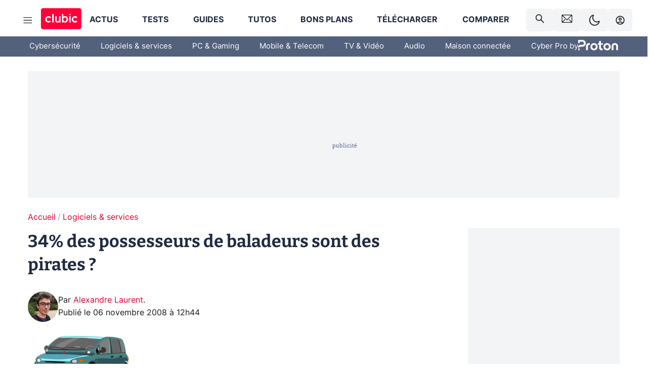

--- FILE ---
content_type: text/html; charset=utf-8
request_url: https://www.clubic.com/actualite-176074-34-possesseurs-baladeurs-pirates.html
body_size: 53741
content:
<!DOCTYPE html><html lang="fr" data-theme="light"><head><meta charSet="utf-8" data-next-head=""/><meta name="viewport" content="initial-scale=1.0, width=device-width" data-next-head=""/><script type="text/javascript" src="https://choices.consentframework.com/js/pa/22690/c/IKVR3/cmp" referrerPolicy="unsafe-url" async=""></script><script async="" type="text/javascript" src="https://cdn.sirdata.eu/youtube-iframe.js"></script><link rel="preload" href="https://securepubads.g.doubleclick.net/tag/js/gpt.js" as="script" type="text/javascript" data-next-head=""/><title data-next-head="">34% des possesseurs de baladeurs sont des pirates ?</title><meta name="description" content="Il ne s&#x27;est jamais consommé autant de musique qu&#x27;aujourd&#x27;hui, et pourtant les recettes enregistrées par le secteur ne cessent de baisser. Le piratage est-il la cause de ce triste constat, autour duquel s&#x27;accordent sans fausses notes maisons de disques et sociétés d&#x27;auteur ? Selon une étude TNS Sofres, réalisée auprès de deux mille personnes âgées de plus de quinze ans et relayée par le Figaro, il apparait que 34% des possesseurs de baladeurs multimédia admettent en effet avoir copié ou téléchargé des fichiers piratés sur leur appareil au cours des six derniers mois. De quoi asseoir le discours des ayants droits dans le domaine de la musique, qui souhaitent que les conséquences du piratage soient intégrées dans le calcul de la redevance pour copie privée, qui frappe tout périphérique de stockage numérique." data-next-head=""/><meta name="robots" content="index, follow, max-image-preview:large, max-snippet:-1, max-video-preview:-1, max-snippet:-1, max-image-preview:large, max-video-preview:-1" data-next-head=""/><meta property="og:locale" content="fr_FR" data-next-head=""/><meta property="og:site_name" content="clubic.com" data-next-head=""/><meta property="og:title" content="34% des possesseurs de baladeurs sont des pirates ?" data-next-head=""/><meta property="og:description" content="Il ne s&#x27;est jamais consommé autant de musique qu&#x27;aujourd&#x27;hui, et pourtant les recettes enregistrées par le secteur ne cessent de baisser. Le piratage est-il la cause de ce triste constat, autour duquel s&#x27;accordent sans fausses notes maisons de disques et sociétés d&#x27;auteur ? Selon une étude TNS Sofres, réalisée auprès de deux mille personnes âgées de plus de quinze ans et relayée par le Figaro, il apparait que 34% des possesseurs de baladeurs multimédia admettent en effet avoir copié ou téléchargé des fichiers piratés sur leur appareil au cours des six derniers mois. De quoi asseoir le discours des ayants droits dans le domaine de la musique, qui souhaitent que les conséquences du piratage soient intégrées dans le calcul de la redevance pour copie privée, qui frappe tout périphérique de stockage numérique." data-next-head=""/><meta property="og:url" content="https://www.clubic.com/actualite-176074-34-possesseurs-baladeurs-pirates.html" data-next-head=""/><meta property="og:image" content="https://pic.clubic.com/v1/images/1496043/raw" data-next-head=""/><meta property="og:type" content="article" data-next-head=""/><meta name="twitter:card" content="summary_large_image" data-next-head=""/><meta name="twitter:site" content="@clubic" data-next-head=""/><meta name="twitter:title" content="34% des possesseurs de baladeurs sont des pirates ?" data-next-head=""/><meta name="twitter:image" content="https://pic.clubic.com/v1/images/1496043/raw" data-next-head=""/><meta name="twitter:url" content="https://www.clubic.com/actualite-176074-34-possesseurs-baladeurs-pirates.html" data-next-head=""/><meta name="twitter:description" content="Il ne s&#x27;est jamais consommé autant de musique qu&#x27;aujourd&#x27;hui, et pourtant les recettes enregistrées par le secteur ne cessent de baisser. Le piratage est-il la cause de ce triste constat, autour duquel s&#x27;accordent sans fausses notes maisons de disques et sociétés d&#x27;auteur ? Selon une étude TNS Sofres, réalisée auprès de deux mille personnes âgées de plus de quinze ans et relayée par le Figaro, il apparait que 34% des possesseurs de baladeurs multimédia admettent en effet avoir copié ou téléchargé des fichiers piratés sur leur appareil au cours des six derniers mois. De quoi asseoir le discours des ayants droits dans le domaine de la musique, qui souhaitent que les conséquences du piratage soient intégrées dans le calcul de la redevance pour copie privée, qui frappe tout périphérique de stockage numérique." data-next-head=""/><meta name="twitter:domain" content="clubic.com" data-next-head=""/><meta property="article:publisher" content="https://www.facebook.com/Clubic" data-next-head=""/><link rel="canonical" href="https://www.clubic.com/actualite-176074-34-possesseurs-baladeurs-pirates.html" data-next-head=""/><meta property="article:published_time" content="2008-11-06T12:44:29+01:00" data-next-head=""/><meta property="article:modified_time" content="2008-11-06T12:44:29+01:00" data-next-head=""/><meta property="mrf:tags" content="content-type:news;cat1:Logiciels et services" data-next-head=""/><meta name="mobile-web-app-capable" content="yes"/><meta name="apple-mobile-web-app-capable" content="yes"/><meta name="apple-mobile-web-app-title" content="Clubic"/><meta name="application-name" content="Clubic"/><link rel="dns-prefetch" href="//pic.clubic.com"/><link rel="dns-prefetch" href="//api.clubic.com"/><link rel="dns-prefetch" href="//analytics.clubic.com"/><link rel="dns-prefetch" href="//cdn.consentframework.com"/><link rel="dns-prefetch" href="//cache.consentframework.com"/><link rel="dns-prefetch" href="//choices.consentframework.com"/><link rel="dns-prefetch" href="//scripts.opti-digital.com"/><link rel="dns-prefetch" href="//www.googletagmanager.com/"/><link rel="preload" href="/assets-react/fonts/inter-bold.woff2" as="font" type="font/woff2" crossorigin="anonymous"/><link rel="preload" href="/assets-react/fonts/inter-regular.woff2" as="font" type="font/woff2" crossorigin="anonymous"/><link rel="preload" href="/assets-react/fonts/bitter.woff2" as="font" type="font/woff2" crossorigin="anonymous"/><link rel="apple-touch-icon" sizes="180x180" href="/apple-touch-icon.png"/><link rel="icon" type="image/png" sizes="32x32" href="/favicon-32x32.png"/><link rel="icon" type="image/png" sizes="16x16" href="/favicon-16x16.png"/><link rel="manifest" href="/site.webmanifest"/><link rel="mask-icon" href="/safari-pinned-tab.svg" color="#fc0f3e"/><link rel="shortcut icon" href="/favicon.ico"/><meta name="msapplication-TileColor" content="#202b44"/><meta name="msapplication-config" content="/browserconfig.xml"/><meta name="theme-color" content="#232728"/><meta name="sentry-trace" content="8cf8e8291bb67efd98c9441f2be90d51-7199cb96e9c47d4f-0"/><meta name="baggage" content="sentry-environment=prod,sentry-release=undefined,sentry-public_key=948a13215311a60e5cf48c9860c59be8,sentry-trace_id=8cf8e8291bb67efd98c9441f2be90d51,sentry-sampled=false,sentry-sample_rand=0.2121874715412264,sentry-sample_rate=0.02"/><script type="application/ld+json" data-type="microdata" data-next-head="">{"@context":"https://schema.org","@graph":[{"@type":"NewsArticle","@id":"https://www.clubic.com/actualite-176074-34-possesseurs-baladeurs-pirates.html#article","headline":"34% des possesseurs de baladeurs sont des pirates ?","thumbnailUrl":"https://pic.clubic.com/v1/images/1496043/raw","datePublished":"2008-11-06T12:44:29+01:00","dateModified":"2008-11-06T12:44:29+01:00","inLanguage":"fr-FR","image":{"@id":"https://www.clubic.com/actualite-176074-34-possesseurs-baladeurs-pirates.html#primaryimage"},"author":{"@id":"https://www.clubic.com/actualite-176074-34-possesseurs-baladeurs-pirates.html#author"},"publisher":{"@id":"https://www.clubic.com/#organization"},"commentCount":0,"potentialAction":[{"@type":"CommentAction","name":"Comment","target":["https://www.clubic.com/actualite-176074-34-possesseurs-baladeurs-pirates.html#comments"]}],"speakable":{"@type":"SpeakableSpecification","xpath":["/html/head/title","/html/head/meta[@name='description']/@content"]},"mainEntityOfPage":{"@id":"https://www.clubic.com/actualite-176074-34-possesseurs-baladeurs-pirates.html"},"isPartOf":{"@id":"https://www.clubic.com/actualite-176074-34-possesseurs-baladeurs-pirates.html"}},{"@type":"WebPage","@id":"https://www.clubic.com/actualite-176074-34-possesseurs-baladeurs-pirates.html","url":"https://www.clubic.com/actualite-176074-34-possesseurs-baladeurs-pirates.html","name":"34% des possesseurs de baladeurs sont des pirates ?","thumbnailUrl":"https://pic.clubic.com/v1/images/1496043/raw","datePublished":"2008-11-06T12:44:29+01:00","dateModified":"2008-11-06T12:44:29+01:00","inLanguage":"fr-FR","isPartOf":{"@id":"https://www.clubic.com/#website"},"potentialAction":[{"@type":"ReadAction","target":["https://www.clubic.com/actualite-176074-34-possesseurs-baladeurs-pirates.html"]}],"breadcrumb":{"@id":"https://www.clubic.com/actualite-176074-34-possesseurs-baladeurs-pirates.html#breadcrumb"},"primaryImageOfPage":{"@id":"https://www.clubic.com/actualite-176074-34-possesseurs-baladeurs-pirates.html#primaryimage"},"image":{"@id":"https://www.clubic.com/actualite-176074-34-possesseurs-baladeurs-pirates.html#primaryimage"}},{"@type":"ImageObject","inLanguage":"fr-FR","url":"https://pic.clubic.com/v1/images/1496043/raw","contentUrl":"https://pic.clubic.com/v1/images/1496043/raw","caption":"blank","height":"301","width":"301","@id":"https://www.clubic.com/actualite-176074-34-possesseurs-baladeurs-pirates.html#primaryimage"},{"@type":"BreadcrumbList","@id":"https://www.clubic.com/actualite-176074-34-possesseurs-baladeurs-pirates.html#breadcrumb","itemListElement":[{"@type":"ListItem","position":1,"name":"Accueil","item":"https://www.clubic.com/"},{"@type":"ListItem","position":2,"name":"Logiciels & services","item":"https://www.clubic.com/telecharger/actus-logiciels/"}]},{"@type":"Organization","@id":"https://www.clubic.com/#organization","name":"Clubic.com","url":"https://www.clubic.com","logo":{"@type":"ImageObject","@id":"https://www.clubic.com/#/schema/logo/image/","inLanguage":"fr-FR","url":"https://pic.clubic.com/v1/images/2288871/raw","width":"1600","height":"900","caption":"Clubic"},"sameAs":["https://www.facebook.com/Clubic","https://x.com/clubic","https://www.youtube.com/user/Clubic","https://fr.linkedin.com/company/clubic","https://fr.wikipedia.org/wiki/Clubic","https://www.tiktok.com/@clubic_","https://www.whatsapp.com/channel/0029VaFN2Nm3bbV7Nzel1P2B","https://www.instagram.com/clubic_off/","https://x.com/ClubicBonsPlans","https://bsky.app/profile/did:plc:hxwo5olhdgcx7bbzu2lewpgo","https://www.threads.com/@clubic_off"]},{"@type":"WebSite","@id":"https://www.clubic.com/#website","url":"https://www.clubic.com/","name":"Clubic.com","inLanguage":"fr-FR","publisher":{"@id":"https://www.clubic.com/#organization"},"potentialAction":{"@type":"SearchAction","target":{"@type":"EntryPoint","urlTemplate":"https://www.clubic.com/search?q={search_term_string}"},"query-input":"required name=search_term_string"}},{"@type":"Person","@id":"https://www.clubic.com/actualite-176074-34-possesseurs-baladeurs-pirates.html#author","name":"Alexandre Laurent","image":{"@type":"ImageObject","inLanguage":"fr-FR","url":"https://pic.clubic.com/v1/images/1791419/raw","contentUrl":"https://pic.clubic.com/v1/images/1791419/raw","caption":"alexandre laurent","height":"225","width":"225","@id":"https://www.clubic.com/#/schema/person/image/"},"url":"https://www.clubic.com/auteur/1466-alexandre-laurent.html","sameAs":["https://www.twitter.com/onesque","https://www.linkedin.com/in/alexandrelaurent/"]}]}</script><link rel="stylesheet" href="/assets-react/legacy.css?undefined" data-next-head=""/><link rel="preload" imageSrcSet="//pic.clubic.com/v1/images/1791419/raw?fit=smartCrop&amp;width=50&amp;height=50&amp;hash=a0c7ed9f4a46da82292a6b979c885193c801445b 1x, //pic.clubic.com/v1/images/1791419/raw?fit=smartCrop&amp;width=100&amp;height=100&amp;hash=1e32b56b95b6f82f0590bece02dc7fa2f53244cf 2x" type="image/webp" as="image" media="(max-width: 1024px)" data-next-head=""/><link rel="preload" imageSrcSet="//pic.clubic.com/v1/images/1791419/raw?fit=smartCrop&amp;width=60&amp;height=60&amp;hash=596cb9e84d959da100e71af0403312d563aa90fc 1x, //pic.clubic.com/v1/images/1791419/raw?fit=smartCrop&amp;width=120&amp;height=120&amp;hash=986dbc7d505608541bcc297123f9880e13fd9b64 2x" type="image/webp" as="image" media="(min-width: 1025px)" data-next-head=""/><link rel="preload" imageSrcSet="//pic.clubic.com/v1/images/1791419/raw?fit=smartCrop&amp;width=60&amp;height=60&amp;hash=596cb9e84d959da100e71af0403312d563aa90fc 1x, //pic.clubic.com/v1/images/1791419/raw?fit=smartCrop&amp;width=120&amp;height=120&amp;hash=986dbc7d505608541bcc297123f9880e13fd9b64 2x" type="image/webp" as="image" data-next-head=""/><link rel="preload" imageSrcSet="//pic.clubic.com/v1/images/2042334/raw?fit=smartCrop&amp;width=40&amp;height=40&amp;hash=4227a0ece7b8567a005185d0dfd85afba5411820 1x, //pic.clubic.com/v1/images/2042334/raw?fit=smartCrop&amp;width=80&amp;height=80&amp;hash=dd963fb2c0b6ce8f6da503509abcc04214bc4cf0 2x" type="image/webp" as="image" data-next-head=""/><script type="text/javascript" async="" data-react-no-hydrate="true" data-next-head="">
            var currentThemeAd = window.localStorage.getItem('preferMode') ?? (window?.matchMedia('(prefers-color-scheme: dark)').matches ? 'dark' : 'light');
            var adConfig = '{"adUnit":"/21718639124/clubic.com/contenu-actu-rjs","pageTargeting":{"kw":["news","software","mobile-device","computer-storage","hardware","legacy","Logiciels & services","section1651"],"env":"prod","mode":"dark","issafe":1}}';
            var updatedJsonString = adConfig.replace(/"mode":"[^"]+"/, `"mode":"${currentThemeAd}"`);
            var optidigitalQueue = optidigitalQueue || {};
            optidigitalQueue.cmd = optidigitalQueue.cmd || [];
            var i='optidigital-ad-init';
            if (!document.getElementById(i)) {
              var opti=document.createElement('script');
              opti.id=i;
              opti.type='module';
              opti.setAttribute("data-config",updatedJsonString);
              opti.src='//scripts.opti-digital.com/modules/?site=clubicv3';
              var node=document.getElementsByTagName('head')[0];
              node.parentNode.insertBefore(opti, node);
            } 
          </script><script defer="" type="text/javascript" data-next-head="">
             !function(){"use strict";function e(e){var t=!(arguments.length>1&&void 0!==arguments[1])||arguments[1],c=document.createElement("script");c.src=e,t?c.type="module":(c.async=!0,c.type="text/javascript",c.setAttribute("nomodule",""));var n=document.getElementsByTagName("script")[0];n.parentNode.insertBefore(c,n)}!function(t,c){!function(t,c,n){var a,o,r;n.accountId=c,null!==(a=t.marfeel)&&void 0!==a||(t.marfeel={}),null!==(o=(r=t.marfeel).cmd)&&void 0!==o||(r.cmd=[]),t.marfeel.config=n;var i="https://sdk.mrf.io/statics";e("".concat(i,"/marfeel-sdk.js?id=").concat(c),!0),e("".concat(i,"/marfeel-sdk.es5.js?id=").concat(c),!1)}(t,c,arguments.length>2&&void 0!==arguments[2]?arguments[2]:{})}(window,3521,{} /*config*/)}();
            </script><script>window.nextEnv = {"NEXT_PUBLIC_APP_ENV_COMPLET":"prod","NEXT_PUBLIC_VERSION":"undefined","NEXT_PUBLIC_BASE_URL":"undefined","NEXT_PUBLIC_ENV":"undefined","NEXT_PUBLIC_HOST":"www.clubic.com"};</script><script>
   globalThis.constantContext = {};
   const alsContext = {reqId:''};
    globalThis.alsContext = {
      getContext: (key) => {
        return alsContext[key];
      },
      setContext: (key, value) => {
        alsContext[key] = value;
      },
    }
  </script><script id="cmp-stub" type="text/javascript">(function () {window.ABconsentCMP = window.ABconsentCMP || {};window.ABconsentCMP.IE11Cmp = "https://choices.consentframework.com/js/pa/22690/c/IKVR3/cmp/ie11";})();function _typeof(t){return _typeof="function"==typeof Symbol&&"symbol"==typeof Symbol.iterator?function(t){return typeof t}:function(t){return t&&"function"==typeof Symbol&&t.constructor===Symbol&&t!==Symbol.prototype?"symbol":typeof t},_typeof(t)}!function(){var t=function(){var t="__tcfapiLocator",e="__sdcmpapiLocator",r=[],n=[],o=window;function a(t){var e=arguments.length>1&&void 0!==arguments[1]?arguments[1]:0;try{var r=o.document,n=!!o.frames[t];if(!n)if(r.body){var c=r.createElement("iframe");c.style.cssText="display:none",c.name=t,r.body.appendChild(c)}else e<2e3&&setTimeout(function(){a(t,e+1)},5);return!n}catch(p){return!1}}function c(t){var e,r=o;try{for(;r&&r!==o.top;){if(r.frames[t]){e=r;break}if(!r.parent||r.parent===r)break;r=r.parent}}catch(n){}return e}function p(){try{for(var t=this&&this.sourceAPI||"__sdcmpapi",e=o.gdprApplies,a=(o.ABconsentCMP||{}).consentModeFromTcf||!1,c=arguments.length,p=new Array(c),i=0;i<c;i++)p[i]=arguments[i];if(!p.length)return"__tcfapi"===t?r:n;if("setGdprApplies"===p[0])p.length>3&&2===Number(p[1])&&"boolean"==typeof p[3]&&(e=p[3],o.gdprApplies=e,"function"==typeof p[2]&&p[2]({gdprApplies:e},!0));else if("ping"===p[0]){if("function"==typeof p[2]){var f={gdprApplies:e,cmpLoaded:!1,cmpStatus:"stub",apiVersion:"2.0"};a&&(f.enableAdvertiserConsentMode=!0),p[2](f,!0)}}else("__tcfapi"===t?r:n).push(p)}catch(s){}}var i=c(t),f=c(e);try{i||a(t),f||a(e),o.__tcfapi||(o.__tcfapi=function(){for(var t=arguments.length,e=new Array(t),r=0;r<t;r++)e[r]=arguments[r];return p.apply({sourceAPI:"__tcfapi"},e)}),o.__sdcmpapi||(o.__sdcmpapi=function(){for(var t=arguments.length,e=new Array(t),r=0;r<t;r++)e[r]=arguments[r];return p.apply({sourceAPI:"__sdcmpapi"},e)}),o.addEventListener("message",function(t){try{var e=t&&t.data;if(!e)return;var r={};if("string"==typeof e)try{r=JSON.parse(e)}catch(c){return}else{if("object"!==_typeof(e)||e.constructor!==Object)return;r=e}var n=r&&(r.__tcfapiCall||r.__sdcmpapiCall);if(!n)return;try{var o=r.__tcfapiCall?window.__tcfapi:window.__sdcmpapi,a=r.__tcfapiCall?"__tcfapiReturn":"__sdcmpapiReturn";o(n.command,n.version,function(r,o){var c={};c[a]={returnValue:r,success:o,callId:n.callId};var p="null"===t.origin?"*":t.origin;t.source.postMessage("string"==typeof e?JSON.stringify(c):c,p)},n.parameter)}catch(p){}}catch(i){}},!1)}catch(s){}};try{t(),"undefined"!=typeof module&&"object"===("undefined"==typeof module?"undefined":_typeof(module))&&"object"===_typeof(module.exports)&&(module.exports=t)}catch(o){}if(window.MSInputMethodContext&&document.documentMode){var e=(window.ABconsentCMP||{}).IE11Cmp,r=void 0===e?"":e;if(!r)return;var n=document.createElement("script");n.src=r,n.async=!0,n.type="text/javascript",(document.head||document.documentElement).appendChild(n)}}();(function () {window.ABconsentCMP = window.ABconsentCMP || {};window.ABconsentCMP.enableConsentMode = window.ABconsentCMP.enableConsentMode ? true : (window.ABconsentCMP.enableConsentMode === undefined) && true;var ABconsentCMP=window.ABconsentCMP=window.ABconsentCMP||{};ABconsentCMP.loaded=ABconsentCMP.loaded||{},ABconsentCMP.runOnce=ABconsentCMP.runOnce||function(n,e){if(!ABconsentCMP.loaded[n]){ABconsentCMP.loaded[n]=!0;try{"function"==typeof e&&e(ABconsentCMP)}catch(n){}}};ABconsentCMP.runOnce("consentModeGtm",function(e){if(e.enableConsentMode)try{var t=e.gtmDataLayerName||"dataLayer",n=window[t]=window[t]||[],a="denied",o={analytics_storage:a,functionality_storage:a,security_storage:a,personalization_storage:a,wait_for_update:1e3};function r(){n.push(arguments)}r("set","developer_id.dOWE1OT",!0),!0!==e.consentModeFromTcf&&(o.ad_storage=o.ad_user_data=o.ad_personalization=a),r("consent","default",o)}catch(e){}});ABconsentCMP.runOnce("consentModeAdsense",function(){try{(window.adsbygoogle=window.adsbygoogle||[]).pauseAdRequests=1}catch(e){}});ABconsentCMP.runOnce("tcfUetq",function(){try{(window.uetq=window.uetq||[]).push("config","tcf",{enabled:!0})}catch(e){}});})();</script><script async="" type="text/javascript">
                  let currentTheme =  window.localStorage.getItem('preferMode');  
                  if(!currentTheme) {
                    currentTheme =  window?.matchMedia('(prefers-color-scheme: dark)').matches ? 'dark' : 'light';
                    window.localStorage.setItem('preferMode', currentTheme);
                  }
                  document.documentElement.setAttribute('data-theme', currentTheme);
                 </script><script async="" type="text/javascript"> var _paq = window._paq = window._paq || [];
                /* tracker methods like "setCustomDimension" should be called before "trackPageView" */
                _paq.push(['trackPageView']);
                _paq.push(['enableLinkTracking']);
                (function() {
                var u="https://analytics.clubic.com/";
                _paq.push(['setTrackerUrl', u+'matomo.php']);
                _paq.push(['setSiteId', '1']);
                var d=document, g=d.createElement('script'), s=d.getElementsByTagName('script')[0];
                g.type='text/javascript'; g.async=true; g.src=u+'matomo.js'; s.parentNode.insertBefore(g,s);
              })();</script><noscript><p><img src="https://analytics.clubic.com/matomo.php?idsite=1&amp;amp;rec=1" alt=""/></p></noscript><noscript data-n-css=""></noscript><script defer="" noModule="" src="/_next/static/chunks/polyfills-42372ed130431b0a.js"></script><script defer="" src="/_next/static/chunks/5271.ea55f5afeee2f810.js"></script><script defer="" src="/_next/static/chunks/2888.ed2bd38c480029a6.js"></script><script defer="" src="/_next/static/chunks/5470.7b14a21c0891bb1e.js"></script><script defer="" src="/_next/static/chunks/6293.adcc0b7f20eb33a0.js"></script><script defer="" src="/_next/static/chunks/7466.c7027645672d852d.js"></script><script defer="" src="/_next/static/chunks/9665.3e2cd57a7818e6d1.js"></script><script defer="" src="/_next/static/chunks/5542.0bea5918111607f7.js"></script><script defer="" src="/_next/static/chunks/9118.842642fdeef9971d.js"></script><script defer="" src="/_next/static/chunks/7371.542507ed46063fd4.js"></script><script defer="" src="/_next/static/chunks/6466.e1b21354779e3489.js"></script><script defer="" src="/_next/static/chunks/6737.0734bca437f03243.js"></script><script defer="" src="/_next/static/chunks/8342.7aa7d1f83cf0ccc2.js"></script><script defer="" src="/_next/static/chunks/5297.5f162fe2dbfebb0e.js"></script><script defer="" src="/_next/static/chunks/3606.63e8d154a2c5328c.js"></script><script defer="" src="/_next/static/chunks/8176.398f803cf92e5b6a.js"></script><script defer="" src="/_next/static/chunks/6267.c1aac0ab511a8ca8.js"></script><script defer="" src="/_next/static/chunks/6220.0e8718ff4729ad0a.js"></script><script defer="" src="/_next/static/chunks/7189.a9ad83371ea83f2a.js"></script><script src="/_next/static/chunks/runtime-7bbb8510a80c9ea3.js" defer=""></script><script src="/_next/static/chunks/next-e5bd50ed9d407591.js" defer=""></script><script src="/_next/static/chunks/reactjs-19.2.3.js" defer=""></script><script src="/_next/static/chunks/reactjs-dom-19.2.3.js" defer=""></script><script src="/_next/static/chunks/main-ec190852b12d8f40.js" defer=""></script><script src="/_next/static/chunks/article-processor-b07d39e9b3e00c52.js" defer=""></script><script src="/_next/static/chunks/styled-6.1.19.js" defer=""></script><script src="/_next/static/chunks/apollo-3.13.9.js" defer=""></script><script src="/_next/static/chunks/api-sdk-655a53efad5e1ff5.js" defer=""></script><script src="/_next/static/chunks/8569-877b1f4c4eb5592c.js" defer=""></script><script src="/_next/static/chunks/pages/_app-eab2750bf1dba892.js" defer=""></script><script src="/_next/static/chunks/pages/%5B...slug%5D-fb6dad8f424c1abf.js" defer=""></script><script src="/_next/static/7nRomRNmrDBQGjU1Hp9Zj/_buildManifest.js" defer=""></script><script src="/_next/static/7nRomRNmrDBQGjU1Hp9Zj/_ssgManifest.js" defer=""></script><style data-styled="" data-styled-version="6.1.19">.ad-container{background-color:var(--color-alt-5);display:flex;flex-direction:column;justify-content:flex-start;position:relative;min-height:200px;overflow:hidden;grid-column:2/3;}/*!sc*/
@media (min-width:1024px){.ad-container{grid-column:1/10;}}/*!sc*/
.ad-container p{font-size:14px;color:rgba(var(--theme-color-foreground), 0.15);margin:8px 0;}/*!sc*/
.ad-container .ad-content{flex-grow:1;z-index:1;display:flex;justify-content:center;margin:0;max-width:100vw;overflow:hidden;}/*!sc*/
.ad-container .ad-content[data-slot="Billboard_2"],.ad-container .ad-content[data-slot="Mobile_Pos1"],.ad-container .ad-content[data-slot="Mobile_Pos2"],.ad-container .ad-content[data-slot="Mobile_Pos3"]{min-height:250px;}/*!sc*/
.ad-container .ad-content[data-slot="Billboard_1"]{height:250px;}/*!sc*/
.ad-container .ad-content[data-slot="Rectangle_1"]{height:100px;}/*!sc*/
.ad-container .ad-content[data-slot="HalfpageAd_1"],.ad-container .ad-content[data-slot="HalfpageAd_2"],.ad-container .ad-content[data-slot="HalfpageAd_3"]{min-height:600px;}/*!sc*/
.ad-container.no-background{background-color:transparent;border:none;overflow:visible;}/*!sc*/
.ad-container.no-background p{display:none;}/*!sc*/
.ad-container.no-background .ad-content{margin-bottom:0;}/*!sc*/
.ad-container.megaban{margin:var(--spacer-s) 0;}/*!sc*/
.ad-container.position-sticky{position:sticky;top:85px;}/*!sc*/
.ad-container.mobile-only{display:flex;}/*!sc*/
@media (min-width:1024px){.ad-container.mobile-only{display:none;}}/*!sc*/
.ad-container.desktop-only{display:none;}/*!sc*/
@media (min-width:1024px){.ad-container.desktop-only{display:flex;}}/*!sc*/
#GenecyDFPAdWallpaperCont~* .ad-container.megaban{display:none;}/*!sc*/
data-styled.g1[id="sc-global-eVrTht1"]{content:"sc-global-eVrTht1,"}/*!sc*/
html{-ms-text-size-adjust:100%;-webkit-text-size-adjust:100%;}/*!sc*/
body{margin:0;}/*!sc*/
article,aside,details,figcaption,figure,footer,header,hgroup,main,menu,nav,section,summary{display:block;}/*!sc*/
audio,canvas,progress,video{display:inline-block;vertical-align:baseline;}/*!sc*/
audio:not([controls]){display:none;height:0;}/*!sc*/
[hidden],template{display:none;}/*!sc*/
a,button{background-color:transparent;border-width:0;}/*!sc*/
a:active,a:hover{outline:0;}/*!sc*/
abbr[title]{border-bottom:1px dotted;}/*!sc*/
b,strong{font-weight:bold;}/*!sc*/
dfn{font-style:italic;}/*!sc*/
h1{font-size:2em;margin:0.67em 0;}/*!sc*/
mark{background:#ff0;color:black;}/*!sc*/
small{font-size:80%;}/*!sc*/
sub,sup{font-size:75%;line-height:0;position:relative;vertical-align:baseline;}/*!sc*/
sup{top:-0.5em;}/*!sc*/
sub{bottom:-0.25em;}/*!sc*/
img{border:0;}/*!sc*/
svg:not(:root){overflow:hidden;}/*!sc*/
figure{margin:1em 40px;}/*!sc*/
hr{-moz-box-sizing:content-box;box-sizing:content-box;height:0;}/*!sc*/
pre{overflow:auto;}/*!sc*/
code,kbd,pre,samp{font-family:monospace,serif;font-size:1em;}/*!sc*/
button,input,optgroup,select,textarea{color:inherit;font:inherit;margin:0;}/*!sc*/
button{overflow:visible;}/*!sc*/
button,select{text-transform:none;}/*!sc*/
button,html input[type='button'],input[type='reset'],input[type='submit']{-webkit-appearance:button;cursor:pointer;}/*!sc*/
button[disabled],html input[disabled]{cursor:default;}/*!sc*/
button::-moz-focus-inner,input::-moz-focus-inner{border:0;padding:0;}/*!sc*/
input{line-height:normal;}/*!sc*/
input[type='checkbox'],input[type='radio']{box-sizing:border-box;padding:0;}/*!sc*/
input[type='number']::-webkit-inner-spin-button,input[type='number']::-webkit-outer-spin-button{height:auto;}/*!sc*/
input[type='search']{-webkit-appearance:textfield;-moz-box-sizing:border-box;-webkit-box-sizing:border-box;box-sizing:border-box;}/*!sc*/
input[type='search']::-webkit-search-cancel-button,input[type='search']::-webkit-search-decoration{-webkit-appearance:none;}/*!sc*/
fieldset{border:1px solid #c0c0c0;margin:0 2px;padding:0.35em 0.625em 0.75em;}/*!sc*/
legend{border:0;padding:0;}/*!sc*/
textarea{overflow:auto;}/*!sc*/
optgroup{font-weight:bold;}/*!sc*/
table{border-collapse:collapse;border-spacing:0;}/*!sc*/
td,th{padding:0;}/*!sc*/
.sd-cmp-2dyYO{top:40px!important;left:unset!important;right:unset!important;padding:unset!important;padding-top:5px!important;}/*!sc*/
.sd-cmp-1bquj .sd-cmp-2jmDj{padding:unset;}/*!sc*/
.sd-cmp-1IdBZ{padding-top:10px!important;}/*!sc*/
.sd-cmp-2jmDj{color:grey!important;}/*!sc*/
data-styled.g2[id="sc-global-hDeBjt1"]{content:"sc-global-hDeBjt1,"}/*!sc*/
*{box-sizing:border-box;padding:0;margin:0;}/*!sc*/
*::after,*::before{box-sizing:border-box;}/*!sc*/
html,body{width:100%;height:100%;}/*!sc*/
img{vertical-align:middle;}/*!sc*/
data-styled.g3[id="sc-global-igtmDC1"]{content:"sc-global-igtmDC1,"}/*!sc*/
:root{--spacer-xxs:4px;--spacer-xs:7px;--spacer-s:15px;--spacer-s-fluid:clamp(0.625rem, 0.536rem + 0.446vw, 0.938rem);--spacer:30px;--spacer-to-xs:clamp(0.438rem, 0.027rem + 2.054vw, 1.875rem);--spacer-fluid:clamp(0.938rem, 0.67rem + 1.339vw, 1.875rem);--spacer-m:45px;--spacer-m-to-xs:clamp(0.438rem, -0.241rem + 3.393vw, 2.813rem);--spacer-m-to-s:clamp(0.938rem, 0.402rem + 2.679vw, 2.813rem);--spacer-m-fluid:clamp(1.875rem, 1.607rem + 1.339vw, 2.813rem);--spacer-l:60px;--spacer-l-to-xs:clamp(0.438rem, -0.509rem + 4.732vw, 3.75rem);--spacer-l-to-s:clamp(0.938rem, 0.134rem + 4.018vw, 3.75rem);--spacer-l-to-default:clamp(1.875rem, 1.339rem + 2.679vw, 3.75rem);--spacer-l-fluid:clamp(2.813rem, 2.545rem + 1.339vw, 3.75rem);--spacer-xl:90px;--spacer-xl-to-xs:clamp(0.438rem, -1.045rem + 7.411vw, 5.625rem);--spacer-xl-to-s:clamp(0.938rem, -0.402rem + 6.696vw, 5.625rem);--spacer-xl-to-default:clamp(1.875rem, 0.804rem + 5.357vw, 5.625rem);--spacer-xl-to-m:clamp(2.813rem, 2.009rem + 4.018vw, 5.625rem);--spacer-xl-fluid:clamp(3.75rem, 3.214rem + 2.679vw, 5.625rem);--spacer-em:1em;--theme-typography-default-font:'Inter UI',Arial,sans-serif;--theme-typography-primary-font:'Bitter',serif;--theme-palette-black:#232728;--theme-palette-black-alt:#212C42;--theme-palette-dark-black:#1b1b1b;--theme-palette-black-medium:#5d6c8a;--theme-palette-white:#FFFFFF;--theme-palette-dark-white:#f2f4f6;--theme-palette-dark-white2:#E5E8EE;--theme-palette-grey:#777777;--theme-palette-dark-grey:#54617C;--theme-palette-red:#E4002A;--theme-palette-red-clubic:#ff0037;--theme-palette-red-medium:#FF5978;--theme-palette-dark-red:#AF0524;--theme-palette-blue:#3F547E;--theme-palette-blue-medium:#99A4BA;--theme-palette-dark-blue:#37486D;--theme-palette-green:#009e76;--theme-palette-dark-green:#018262;--theme-palette-grey-blue:#526C8A;--theme-palette-dark-grey-blue:#3F547E;--theme-palette-light-grey-blue:#a4adbd;--theme-palette-golden:#C89E42;}/*!sc*/
:root[data-theme='light']{--theme-color-background:#FFFFFF;--theme-color-foreground:#212C42;--theme-color-foreground-rgb:33,44,66;--theme-color-medium:#99A4BA;--theme-color-primary:#E4002A;--theme-color-primary-contrast:#FFFFFF;--theme-color-title:#212C42;--theme-background-contrast-background-color:#f2f4f6;--theme-background-contrast-link-color:inherit;--theme-background-contrast-text-color:#212C42;--theme-background-flashy-background-color:#E4002A;--theme-background-flashy-link-color:#FFFFFF;--theme-background-flashy-text-color:#FFFFFF;--theme-background-navy-background-color:#3F547E;--theme-background-navy-link-color:#FFFFFF;--theme-background-navy-text-color:#FFFFFF;--theme-background-light-background-color:#777777;--theme-background-light-text-color:#212C42;--theme-background-light-link-color:#E4002A;--theme-background-transparent-background-color:transparent;--theme-background-transparent-text-color:inherit;--theme-background-transparent-link-color:inherit;--background-color-sub:#EDF0F4;--text-color:var(--theme-palette-dark-black);--text-color-reverse:var(--theme-palette-white);--text-color-alt:var(--theme-palette-blue);--title-foreground:var(--theme-palette-black-alt);--title-foreground-alt:var(--theme-palette-black-medium);--link-color:var(--theme-palette-red);--background-color-alt:var(--theme-palette-black-alt);--card-border:var(--theme-palette-light-grey-blue);--color-box-shadow:rgba(0 ,0 ,0 ,0.1);--color-alt-blue:var(--theme-palette-blue-medium);--color-alt-grey-blue:var(--theme-palette-grey-blue);--color-alt-dark:var(--theme-palette-dark-white2);--color-form-border:#cccccc;--color-alt-1:var(--theme-palette-grey);--color-alt-2:var(--theme-palette-dark-white);--color-alt-3:var(--theme-palette-dark-white);--color-alt-4:none;--color-alt-4-reverse:var(--theme-palette-dark-white);--color-alt-5:var(--theme-palette-dark-white);--color-alt-6:var(--theme-palette-dark-grey-blue);--color-alt-7:var(--theme-palette-dark-grey);--color-alt-8:var(--theme-palette-white);--color-alt-9:var(--theme-palette-dark-white);--color-grey-trans:rgba(0, 0, 0, 0.8);}/*!sc*/
:root[data-theme='dark']{--theme-color-background:#232728;--theme-color-foreground:#FFFFFF;--theme-color-foreground-rgb:0,0,0;--theme-color-medium:#FFFFFF;--theme-color-primary:#FF5978;--theme-color-primary-contrast:#FFFFFF;--theme-color-title:#FFFFFF;--theme-background-contrast-background-color:#1b1b1b;--theme-background-contrast-link-color:inherit;--theme-background-contrast-text-color:#FFFFFF;--theme-background-flashy-background-color:#FF5978;--theme-background-flashy-link-color:#FFFFFF;--theme-background-flashy-text-color:#FFFFFF;--theme-background-navy-background-color:#3F547E;--theme-background-navy-link-color:#FFFFFF;--theme-background-navy-text-color:#FFFFFF;--theme-background-light-background-color:#777777;--theme-background-light-text-color:#212C42;--theme-background-light-link-color:#FF5978;--theme-background-transparent-background-color:transparent;--theme-background-transparent-text-color:inherit;--theme-background-transparent-link-color:inherit;--background-color-sub:var(--theme-palette-dark-black);--text-color:var(--theme-palette-white);--text-color-reverse:var(--theme-palette-dark-black);--text-color-alt:var(--theme-palette-white);--title-foreground:var(--theme-palette-white);--title-foreground-alt:var(--theme-palette-white);--link-color:var(--theme-palette-red-medium);--background-color-alt:var(--theme-palette-black);--card-border:var(--theme-palette-grey);--color-box-shadow:rgba(0 ,0 ,0 ,0.3);--color-alt-blue:var(--theme-palette-blue);--color-form-border:#555555;--color-alt-grey-blue:var(--theme-palette-light-grey-blue);--color-alt-dark:black;--color-alt-1:var(--theme-palette-white);--color-alt-2:var(--theme-palette-black-alt);--color-alt-3:var(--theme-palette-white);--color-alt-4:var(--theme-palette-dark-black);--color-alt-4-reverse:none;--color-alt-5:var(--theme-palette-dark-black);--color-alt-6:var(--theme-palette-white);--color-alt-7:var(--theme-palette-dark-white);--color-alt-8:var(--theme-palette-red-medium);--color-alt-9:var(--theme-palette-dark-grey);--color-grey-trans:rgba(255, 255, 255, 0.8);}/*!sc*/
html{color:var(--text-color);background-color:var(--theme-color-background);transition:background-color 0.5s;-webkit-font-smoothing:antialiased;-moz-osx-font-smoothing:grayscale;}/*!sc*/
body{line-height:1.2;-moz-osx-font-smoothing:grayscale;-ms-overflow-style:-ms-autohiding-scrollbar;font-family:var(--theme-typography-default-font);overflow-x:hidden;}/*!sc*/
article aside{display:none;}/*!sc*/
html.no-event,html.no-event body{overflow:hidden;}/*!sc*/
a{color:inherit;}/*!sc*/
a.un-styled-linked{text-decoration:none;}/*!sc*/
a.mod-primary{color:var(--link-color);}/*!sc*/
a.simple{color:var(--link-color);font-weight:bold;}/*!sc*/
blockquote{position:relative;font-style:italic;padding:var(--spacer-s) var(--spacer-s);border-left:4px solid var(--color-alt-grey-blue);border-radius:8px;}/*!sc*/
@media (max-width: 768px){code{max-width:90vw;overflow-x:auto;overflow-y:hidden;display:block;white-space:nowrap;}}/*!sc*/
@media (min-width: 769px){code{max-width:690px;overflow-x:auto;overflow-y:hidden;display:block;white-space:nowrap;}}/*!sc*/
@media (prefers-reduced-motion: reduce){*,*:hover,*:focus,*::before,*:hover::before,*:focus::before,*::after,*:hover::after,*:focus::after{animation:none;transition:none;scroll-behavior:auto;}}/*!sc*/
data-styled.g4[id="sc-global-colDtN1"]{content:"sc-global-colDtN1,"}/*!sc*/
.hLrpSC{animation:drxLLP ease-in-out infinite alternate 600ms 200ms;width:min(90%,50px);height:min(90%,50px);background-color:var(--theme-color-background);color:var(--theme-color-foreground);}/*!sc*/
data-styled.g5[id="sc-1qs7exx-0"]{content:"hLrpSC,"}/*!sc*/
.hZWoGk{padding-top:calc((1 * 100% - 50px) / 2);padding-bottom:calc((1 * 100% - 50px) / 2);text-align:center;}/*!sc*/
@media (min-width:1024px){.hZWoGk{padding-top:calc((1 * 100% - 50px) / 2);padding-bottom:calc((1 * 100% - 50px) / 2);}}/*!sc*/
.hOwhjg{padding-top:calc((0.6944444444444444 * 100% - 50px) / 2);padding-bottom:calc((0.6944444444444444 * 100% - 50px) / 2);text-align:center;}/*!sc*/
@media (min-width:1024px){.hOwhjg{padding-top:calc((0.6944444444444444 * 100% - 50px) / 2);padding-bottom:calc((0.6944444444444444 * 100% - 50px) / 2);}}/*!sc*/
data-styled.g6[id="sc-1qs7exx-1"]{content:"hZWoGk,hOwhjg,"}/*!sc*/
.itNNZS{border-radius:6px;width:100%;color:transparent;height:100%;max-width:100%;vertical-align:middle;}/*!sc*/
@media (min-width:1024px){.itNNZS{border-radius:10px;}}/*!sc*/
.cJzzmV{border-radius:0;width:100%;color:transparent;height:100%;max-width:100%;vertical-align:middle;}/*!sc*/
@media (min-width:1024px){.cJzzmV{border-radius:0;}}/*!sc*/
data-styled.g7[id="sc-1qs7exx-2"]{content:"itNNZS,cJzzmV,"}/*!sc*/
.lcFsnL{position:relative;width:50px;height:50px;display:flex;align-items:center;justify-content:center;overflow:hidden;}/*!sc*/
@media (min-width:768px){.lcFsnL{width:50px;height:50px;}}/*!sc*/
@media (min-width:1024px){.lcFsnL{width:60px;height:60px;}}/*!sc*/
.lcFsnL.isEager{background-color:transparent;}/*!sc*/
.lcFsnL.isEager .sc-1qs7exx-2{width:100%!important;height:100%!important;animation:none!important;}/*!sc*/
.lcFsnL.loaded{background-color:transparent;}/*!sc*/
.lcFsnL.loaded .sc-1qs7exx-2{width:100%;height:100%;animation:hPcQcs ease-in-out 800ms;}/*!sc*/
.kGqFsX{position:relative;width:60px;height:60px;display:flex;align-items:center;justify-content:center;overflow:hidden;}/*!sc*/
@media (min-width:768px){.kGqFsX{width:60px;height:60px;}}/*!sc*/
@media (min-width:1024px){.kGqFsX{width:60px;height:60px;}}/*!sc*/
.kGqFsX.isEager{background-color:transparent;}/*!sc*/
.kGqFsX.isEager .sc-1qs7exx-2{width:100%!important;height:100%!important;animation:none!important;}/*!sc*/
.kGqFsX.loaded{background-color:transparent;}/*!sc*/
.kGqFsX.loaded .sc-1qs7exx-2{width:100%;height:100%;animation:hPcQcs ease-in-out 800ms;}/*!sc*/
.kZnkdn{position:relative;width:40px;height:40px;display:flex;align-items:center;justify-content:center;overflow:hidden;}/*!sc*/
@media (min-width:768px){.kZnkdn{width:40px;height:40px;}}/*!sc*/
@media (min-width:1024px){.kZnkdn{width:40px;height:40px;}}/*!sc*/
.kZnkdn.isEager{background-color:transparent;}/*!sc*/
.kZnkdn.isEager .sc-1qs7exx-2{width:100%!important;height:100%!important;animation:none!important;}/*!sc*/
.kZnkdn.loaded{background-color:transparent;}/*!sc*/
.kZnkdn.loaded .sc-1qs7exx-2{width:100%;height:100%;animation:hPcQcs ease-in-out 800ms;}/*!sc*/
.bxoYKz{position:relative;width:360px;height:250px;display:flex;align-items:center;justify-content:center;overflow:hidden;}/*!sc*/
@media (min-width:768px){.bxoYKz{width:360px;height:360px;}}/*!sc*/
@media (min-width:1024px){.bxoYKz{width:360px;height:250px;}}/*!sc*/
.bxoYKz.isEager{background-color:transparent;}/*!sc*/
.bxoYKz.isEager .sc-1qs7exx-2{width:100%!important;height:100%!important;animation:none!important;}/*!sc*/
.bxoYKz.loaded{background-color:transparent;}/*!sc*/
.bxoYKz.loaded .sc-1qs7exx-2{width:100%;height:100%;animation:hPcQcs ease-in-out 800ms;}/*!sc*/
data-styled.g8[id="sc-1qs7exx-3"]{content:"lcFsnL,kGqFsX,kZnkdn,bxoYKz,"}/*!sc*/
.editor-content{font-size:16px;line-height:1.62;}/*!sc*/
@media (min-width: 1024px){.editor-content{font-size:18px;}}/*!sc*/
.editor-content h1,.editor-content h2,.editor-content h3,.editor-content h4,.editor-content h5{padding:0;}/*!sc*/
.editor-content >*:first-child *{margin-top:0;}/*!sc*/
@media (min-width: 1024px){.editor-content .grid-default{margin:0 60px;}}/*!sc*/
.editor-content .grid-default:first-of-type p>strong{font-size:18px;line-height:1.5em;}/*!sc*/
.editor-content .nav-item-index{margin:var(--spacer-s-fluid) 0;position:sticky;top:0;z-index:1000002;}/*!sc*/
.editor-content .nav-item-index::before{background-color:var(--theme-color-background);bottom:0;content:'';left:-20px;position:absolute;right:-20px;top:0;}/*!sc*/
@media (min-width: 1024px){.editor-content .nav-item-index{top:20px;z-index:2;}.editor-content .nav-item-index::before{content:initial;}}/*!sc*/
@media (min-width: 1024px){.editor-content .col-wrapper{display:flex;align-items:stretch;flex-wrap:wrap;}.editor-content .col-wrapper-1{flex:0 0 8.333333%;max-width:8.333333%;}.editor-content .col-wrapper-2{flex:0 0 16.666667%;max-width:16.666667%;}.editor-content .col-wrapper-3{flex:0 0 25%;max-width:25%;}.editor-content .col-wrapper-4{flex:0 0 33.333333%;max-width:33.333333%;}.editor-content .col-wrapper-5{flex:0 0 41.666667%;max-width:41.666667%;}.editor-content .col-wrapper-6{flex:0 0 50%;max-width:50%;}.editor-content .col-wrapper-7{flex:0 0 58.333333%;max-width:58.333333%;}.editor-content .col-wrapper-8{flex:0 0 66.666667%;max-width:66.666667%;}.editor-content .col-wrapper-9{flex:0 0 75%;max-width:75%;}.editor-content .col-wrapper-10{flex:0 0 83.333333%;max-width:83.333333%;}.editor-content .col-wrapper-11{flex:0 0 91.666667%;max-width:91.666667%;}}/*!sc*/
.editor-content .rows-wrapper{widht:100%;display:flex;flex-direction:column;flex:0 0 100%;}/*!sc*/
.editor-content .row-wrapper{display:flex;flex-direction:column;gap:15px;align-items:stretch;width:100%;}/*!sc*/
@media (min-width: 1024px){.editor-content .row-wrapper{flex-direction:row;}}/*!sc*/
.editor-content .row-wrapper >*{flex:1;}/*!sc*/
.slate-content .col-slate-1{grid-column-end:span 1;}/*!sc*/
.slate-content .col-slate-2{grid-column-end:span 2;}/*!sc*/
.slate-content .col-slate-3{grid-column-end:span 3;}/*!sc*/
.slate-content .col-slate-4{grid-column-end:span 4;}/*!sc*/
.slate-content .col-slate-5{grid-column-end:span 5;}/*!sc*/
.slate-content .col-slate-6{grid-column-end:span 6;}/*!sc*/
.slate-content .col-slate-7{grid-column-end:span 7;}/*!sc*/
.slate-content .col-slate-8{grid-column-end:span 8;}/*!sc*/
.slate-content .col-slate-9{grid-column-end:span 9;}/*!sc*/
.slate-content .col-slate-10{grid-column-end:span 10;}/*!sc*/
.slate-content .col-slate-11{grid-column-end:span 11;}/*!sc*/
.slate-content .col-slate-12{grid-column-end:span 12;}/*!sc*/
.slate-content a{color:var(--theme-color-primary);text-decoration:none;}/*!sc*/
data-styled.g47[id="sc-global-eTqISw1"]{content:"sc-global-eTqISw1,"}/*!sc*/
@font-face{font-family:'Inter UI';font-weight:400;font-style:normal;font-display:swap;src:url('/assets-react/fonts/inter-regular.woff2') format('woff2');}/*!sc*/
@font-face{font-family:'Inter UI';font-weight:700;font-style:normal;font-display:swap;src:url('/assets-react/fonts/inter-bold.woff2') format('woff2');}/*!sc*/
@font-face{font-family:'Bitter';font-weight:700;font-style:normal;font-display:swap;src:url('/assets-react/fonts/bitter.woff2') format('woff2');}/*!sc*/
@font-face{font-family:'Bitter';font-weight:900;font-style:normal;font-display:swap;src:url('/assets-react/fonts/bitter-bolder.woff2') format('woff2');}/*!sc*/
@font-face{font-family:'Material Symbols Outlined';font-style:normal;font-weight:400;font-display:swap;src:url('/assets-react/fonts/material-symbols-outlined.woff2') format('woff2');}/*!sc*/
data-styled.g48[id="sc-global-jTzXlp1"]{content:"sc-global-jTzXlp1,"}/*!sc*/
:root[data-theme='dark']{--sticker-award:url(/assets-react/stickers/v2/award-dark.svg);--sticker-best:url(/assets-react/stickers/v2/best-dark.svg);--sticker-like:url(/assets-react/stickers/v2/like-dark.svg);--sticker-tiny-best:url(/assets-react/stickers/v2/tiny-best-dark.svg);--sticker-tiny-award:url(/assets-react/stickers/v2/tiny-award-dark.svg);}/*!sc*/
:root[data-theme='light']{--sticker-award:url(/assets-react/stickers/v2/award-light.svg);--sticker-best:url(/assets-react/stickers/v2/best-light.svg);--sticker-like:url(/assets-react/stickers/v2/like-light.svg);--sticker-tiny-best:url(/assets-react/stickers/v2/tiny-best-light.svg);--sticker-tiny-award:url(/assets-react/stickers/v2/tiny-award-light.svg);}/*!sc*/
data-styled.g49[id="sc-global-bYEGaJ1"]{content:"sc-global-bYEGaJ1,"}/*!sc*/
:root[data-theme='dark']{--palms-2025:url(/assets-react/awards/2025/palms.png);--half-palm-2025:url(/assets-react/awards/2025/half_palm.png);--badge-awards-2025:url(/assets-react/awards/2025/badge-awards.png);--background-laser-desktop-2025:url(/assets-react/awards/2025/background_laser_desktop.png);--background-laser-mobile-2025:url(/assets-react/awards/2025/background_laser_mobile.png);--background-header-desktop-award-2025:url(/assets-react/awards/2025/background_header_desktop.png);--background-header-mobile-award-2025:url(/assets-react/awards/2025/background_header_mobile.png);}/*!sc*/
:root[data-theme='light']{--palms-2025:url(/assets-react/awards/2025/palms.png);--half-palm-2025:url(/assets-react/awards/2025/half_palm.png);--badge-awards-2025:url(/assets-react/awards/2025/badge-awards.png);--background-laser-desktop-2025:url(/assets-react/awards/2025/background_laser_desktop.png);--background-laser-mobile-2025:url(/assets-react/awards/2025/background_laser_mobile.png);--background-header-desktop-award-2025:url(/assets-react/awards/2025/background_header_desktop.png);--background-header-mobile-award-2025:url(/assets-react/awards/2025/background_header_mobile.png);}/*!sc*/
data-styled.g50[id="sc-global-gjMqEj1"]{content:"sc-global-gjMqEj1,"}/*!sc*/
:root[data-theme='dark']{--op-spe-boulanger:url(/assets-react/op-spe/boulanger.svg);--op-spe-avast:url(/assets-react/op-spe/avast.svg);--op-spe-proton:url(/assets-react/op-spe/proton_v2.svg);--op-spe-proton-purple:url(/assets-react/op-spe/proton-purple_v2.svg);}/*!sc*/
:root[data-theme='light']{--op-spe-boulanger:url(/assets-react/op-spe/boulanger.svg);--op-spe-proton:url(/assets-react/op-spe/proton_v2.svg);--op-spe-proton-purple:url(/assets-react/op-spe/proton-purple_v2.svg);--op-spe-avast:url(/assets-react/op-spe/avast.svg);}/*!sc*/
data-styled.g51[id="sc-global-iVjneH1"]{content:"sc-global-iVjneH1,"}/*!sc*/
:root[data-theme='dark']{--background-newsletter-header-proton:url(/assets-react/newsletter/newsletter_background.png);}/*!sc*/
:root[data-theme='light']{--background-newsletter-header-proton:url(/assets-react/newsletter/newsletter_background.png);}/*!sc*/
data-styled.g52[id="sc-global-jaLGzn1"]{content:"sc-global-jaLGzn1,"}/*!sc*/
.WgTEp{color:var(--theme-color-title);font-family:var(--theme-typography-primary-font);font-size:24px;font-weight:700;line-height:1.38;margin:0 0 15px;grid-column:2/3;}/*!sc*/
.WgTEp.mod-no-margin{margin:0;}/*!sc*/
.WgTEp.mod-extra-margin{margin:0 0 var(--spacer-fluid);}/*!sc*/
@media (min-width:1024px){.WgTEp{grid-column:1/9;font-size:34px;}}/*!sc*/
data-styled.g53[id="sc-5nl8ok-0"]{content:"WgTEp,"}/*!sc*/
.hyPZms{display:flex;flex-direction:column;justify-content:flex-start;width:100%;border-left:solid 1px var(--theme-palette-dark-grey);padding:0 0 0 var(--spacer-xs);}/*!sc*/
data-styled.g55[id="sc-1jybl81-0"]{content:"hyPZms,"}/*!sc*/
.goNTIw{color:var(--theme-color-title);font-weight:400;font-size:15px;line-height:1.62;padding:2px;margin-left:40px;}/*!sc*/
.goNTIw a{display:block;}/*!sc*/
.goNTIw a:hover{color:var(--theme-color-primary);}/*!sc*/
@media (max-width:1024px){.goNTIw{font-size:17px;padding:4px;}}/*!sc*/
data-styled.g56[id="sc-1jybl81-1"]{content:"goNTIw,"}/*!sc*/
.emhrrA{list-style:none;}/*!sc*/
data-styled.g57[id="sc-1jybl81-2"]{content:"emhrrA,"}/*!sc*/
.gXzfKz{display:flex;flex-direction:column;width:100%;}/*!sc*/
data-styled.g58[id="h8iqpa-0"]{content:"gXzfKz,"}/*!sc*/
.crIKau{border-bottom:1px solid #dfe3ea;display:flex;flex-direction:column;font-weight:bold;font-size:18px;line-height:50px;color:var(--title-foreground);}/*!sc*/
.crIKau.emphasize{font-weight:600;}/*!sc*/
.crIKau:hover{color:var(--theme-color-primary);}/*!sc*/
@media (min-width:1024px){.crIKau{flex-direction:column;justify-items:flex-start;padding:0 10px;margin-bottom:0px;top:0px;}.crIKau >*{display:block;line-height:50px;}}/*!sc*/
data-styled.g59[id="h8iqpa-1"]{content:"crIKau,"}/*!sc*/
.hNDWMo{display:flex;flex-direction:column;justify-content:flex-start;list-style:none;max-height:0;overflow:hidden;text-transform:initial;}/*!sc*/
.hNDWMo.mod-active{max-height:1000px;transition:max-height 0.3s;margin:0 0 var(--spacer-s);}/*!sc*/
.hNDWMo:first-of-type li{margin-left:0;}/*!sc*/
data-styled.g60[id="h8iqpa-2"]{content:"hNDWMo,"}/*!sc*/
.dxmxqn{display:flex;flex-direction:row;justify-content:flex-start;text-decoration:none;cursor:default;}/*!sc*/
data-styled.g61[id="h8iqpa-3"]{content:"dxmxqn,"}/*!sc*/
.bWnQWI{display:flex;align-items:center;justify-content:space-between;}/*!sc*/
data-styled.g62[id="h8iqpa-4"]{content:"bWnQWI,"}/*!sc*/
.hA-doOe{align-items:center;background:none;border:none;cursor:pointer;display:flex;height:100%;justify-content:center;padding:var(--spacer-s) var(--spacer-xs);transition:transform 0.3s;}/*!sc*/
.hA-doOe.mod-active{transform:rotate(180deg);}/*!sc*/
data-styled.g63[id="h8iqpa-5"]{content:"hA-doOe,"}/*!sc*/
.jQDJQs{align-items:center;border-bottom:1px solid #dfe3ea;display:flex;flex-flow:wrap;font-size:18px;justify-content:space-between;line-height:50px;}/*!sc*/
.jQDJQs.emphasize{font-weight:bold;}/*!sc*/
.jQDJQs a{transition:color 0.3s;white-space:nowrap;}/*!sc*/
.jQDJQs svg{transition:transform 0.2s;transform:rotate(0deg);fill:white;}/*!sc*/
@media (min-width:1024px){.jQDJQs{align-items:center;border:none;flex-direction:row;flex-flow:initial;font-size:15px;justify-items:flex-start;padding:0 20px;margin-bottom:0px;top:0px;}.jQDJQs.has-dropdown{font-weight:bold;}.jQDJQs :hover svg{transform:rotate(180deg);}}/*!sc*/
data-styled.g68[id="sc-75zsog-0"]{content:"jQDJQs,"}/*!sc*/
.khiEcO{align-items:center;cursor:pointer;display:flex;gap:var(--spacer-xs);font-weight:600;max-height:45px;white-space:nowrap;}/*!sc*/
@media (min-width:1024px){.khiEcO{background:var(--theme-background-contrast-background-color);border-radius:6px;padding:var(--spacer-s);}}/*!sc*/
@media (max-width:1024px){.khiEcO svg{width:26px;height:auto;}.khiEcO path{fill:white;}}/*!sc*/
data-styled.g73[id="sc-1haw8xg-1"]{content:"khiEcO,"}/*!sc*/
.iCcVJX{display:flex;flex-direction:column;position:relative;z-index:100;}/*!sc*/
.iCcVJX:hover .sc-1haw8xg-5{opacity:1;top:100%;}/*!sc*/
data-styled.g78[id="sc-1haw8xg-6"]{content:"iCcVJX,"}/*!sc*/
.lkIXWr{position:sticky;display:flex;align-items:center;justify-content:space-between;top:0;width:100%;background-color:var(--theme-color-background);transition:background-color 1s;z-index:1000002;}/*!sc*/
@media (min-width:1024px){.lkIXWr{background-color:var(--theme-color-background);position:relative;justify-content:center;margin-bottom:32px;}}/*!sc*/
data-styled.g79[id="sc-1f8lkij-0"]{content:"lkIXWr,"}/*!sc*/
.hnqpn{display:flex;background:#ff0037;color:var(--theme-color-title);width:100%;height:45px;justify-content:space-between;align-items:center;gap:var(--spacer-s);}/*!sc*/
@media (min-width:1024px){.hnqpn{height:initial;background:transparent;max-width:1250px;padding:var(--spacer-s);}}/*!sc*/
data-styled.g80[id="sc-1f8lkij-1"]{content:"hnqpn,"}/*!sc*/
.jNBMzr{display:flex;margin-left:var(--spacer-s);}/*!sc*/
.jNBMzr path{fill:var(--theme-palette-white);}/*!sc*/
@media (min-width:1024px){.jNBMzr{padding:0 var(--spacer-s);margin-left:initial;}.jNBMzr.mod-fixed{position:fixed;top:var(--spacer-s);left:0;z-index:100006;}.jNBMzr path{fill:var(--theme-color-foreground);}}/*!sc*/
data-styled.g82[id="sc-1f8lkij-3"]{content:"jNBMzr,"}/*!sc*/
.keaFTl{display:flex;margin:0 auto;text-decoration:none;justify-content:center;position:absolute;top:0;left:50%;transform:translate(-50%);}/*!sc*/
.keaFTl svg{border-radius:6px;width:88px;height:45px;}/*!sc*/
@media (min-width:1024px){.keaFTl{position:relative;top:initial;left:initial;transform:initial;margin:0;}.keaFTl.mod-fixed{position:fixed;top:var(--spacer-s);left:var(--spacer-l);z-index:100006;}.keaFTl svg{width:82px;height:44px;}}/*!sc*/
data-styled.g83[id="sc-1f8lkij-4"]{content:"keaFTl,"}/*!sc*/
.cvzZfU{display:flex;flex-direction:row;gap:var(--spacer-s);justify-content:center;margin-right:var(--spacer-s);}/*!sc*/
@media (min-width:1024px){.cvzZfU{margin-right:initial;}}/*!sc*/
data-styled.g84[id="sc-1f8lkij-5"]{content:"cvzZfU,"}/*!sc*/
.igqRLQ{position:absolute;display:flex;flex-direction:row;gap:var(--spacer-s);top:0;left:45px;margin-top:var(--spacer-s-fluid);}/*!sc*/
@media (min-width:1024px){.igqRLQ{position:initial;justify-content:center;margin-top:initial;}}/*!sc*/
data-styled.g85[id="sc-1f8lkij-6"]{content:"igqRLQ,"}/*!sc*/
.iLQJSJ{align-items:center;cursor:pointer;display:flex;font-weight:600;max-height:45px;white-space:nowrap;}/*!sc*/
.iLQJSJ path{fill:var(--theme-palette-white);}/*!sc*/
.iLQJSJ.vanilla path{stroke:var(--theme-palette-white);fill:none;}/*!sc*/
@media (min-width:1024px){.iLQJSJ{background:var(--theme-background-contrast-background-color);border-radius:6px;padding:var(--spacer-s);}.iLQJSJ path{fill:var(--text-color);}.iLQJSJ.vanilla path{fill:none;stroke:var(--text-color);}}/*!sc*/
data-styled.g86[id="sc-1f8lkij-7"]{content:"iLQJSJ,"}/*!sc*/
.nsDpf{display:flex;}/*!sc*/
@media (max-width:1024px){.nsDpf.mod-hidden{position:relative;top:-45px;}}/*!sc*/
data-styled.g87[id="sc-1f8lkij-8"]{content:"nsDpf,"}/*!sc*/
.kgZBQW{display:none;}/*!sc*/
@media (max-width:1024px){.kgZBQW.mod-display{display:flex;position:absolute;width:100%;padding:0 var(--spacer-s);top:45px;background:var(--theme-background-contrast-background-color);flex-direction:column;overflow-y:auto;max-height:calc(100vh - 45px);}}/*!sc*/
@media (min-width:1024px){.kgZBQW{display:flex;flex-grow:1;}.kgZBQW.mod-display{margin-left:100px;}}/*!sc*/
data-styled.g88[id="sc-1f8lkij-9"]{content:"kgZBQW,"}/*!sc*/
.fWQIUR{display:none;}/*!sc*/
@media (max-width:1024px){.fWQIUR.mod-display{display:flex;position:initial;flex-direction:column;gap:var(--spacer-s);font-size:1.1em;padding:var(--spacer-s) 0;}}/*!sc*/
@media (min-width:1024px){.fWQIUR{display:flex;flex-grow:1;align-items:center;justify-content:space-between;padding-top:var(--spacer-s-fluid);}}/*!sc*/
data-styled.g89[id="sc-1f8lkij-10"]{content:"fWQIUR,"}/*!sc*/
.kziorS{display:flex;border-bottom:1px solid #dfe3ea;padding-bottom:var(--spacer-s-fluid);}/*!sc*/
@media (min-width:1024px){.kziorS{display:flex;flex-grow:1;gap:var(--spacer-s);flex-direction:column;justify-content:space-between;padding-right:var(--spacer-s);padding-left:var(--spacer-s);font-weight:bold;border:initial;text-transform:uppercase;white-space:nowrap;}}/*!sc*/
data-styled.g90[id="sc-1f8lkij-11"]{content:"kziorS,"}/*!sc*/
.czbRex{display:none;}/*!sc*/
@media (max-width:1024px){.czbRex.mod-display{display:flex;position:initial;flex-direction:column;}}/*!sc*/
.czbRex >ul{margin:auto;max-width:1200px;}/*!sc*/
@media (min-width:1024px){.czbRex{display:flex;justify-content:center;align-items:center;flex-basis:100%;background-color:var(--theme-palette-dark-grey);color:white;height:40px;width:100%;padding:0;line-height:1;position:absolute;text-align:center;top:72px;left:0;z-index:2;}}/*!sc*/
data-styled.g91[id="sc-1f8lkij-12"]{content:"czbRex,"}/*!sc*/
.fLjYGe{display:none;}/*!sc*/
.fLjYGe.mod-display{display:flex;}/*!sc*/
@media (min-width:1024px){.fLjYGe{display:flex;position:fixed;transform:translateX(-100%);left:0;top:45px;}.fLjYGe.mod-display{background:var(--theme-background-contrast-background-color);bottom:0;box-shadow:0 0 60px 0 rgba(0,0,0,0.38);height:initial;position:fixed;top:0px;left:0;display:flex;flex-direction:column;overflow-y:auto;padding:var(--spacer-l) var(--spacer-s) 0;transform:translateX(0%);transition:transform 0.3s;width:20%;z-index:1000;}}/*!sc*/
data-styled.g92[id="sc-1f8lkij-13"]{content:"fLjYGe,"}/*!sc*/
.lonftW{display:flex;}/*!sc*/
data-styled.g96[id="im0onr-0"]{content:"lonftW,"}/*!sc*/
.hBRBsB{flex:1;margin:auto;max-width:1200px;}/*!sc*/
data-styled.g97[id="im0onr-1"]{content:"hBRBsB,"}/*!sc*/
.anTgu{background-color:var(--theme-palette-red);bottom:0;box-shadow:0px 0px 30px 0px rgba(0,0,0,0.1);color:var(--theme-palette-white);left:0;right:0;position:relative;z-index:2;}/*!sc*/
@media (max-width:1024px){.anTgu{text-align:center;}}/*!sc*/
data-styled.g104[id="sc-4lssos-0"]{content:"anTgu,"}/*!sc*/
.gJGwbH{align-items:center;display:flex;flex-direction:column;padding:var(--spacer-m-fluid) var(--spacer-s);}/*!sc*/
.gJGwbH.mod-column{text-align:center;gap:var(--spacer);}/*!sc*/
@media (min-width:1024px){.gJGwbH{flex-direction:row;gap:var(--spacer-l);margin:auto;max-width:1200px;}.gJGwbH.mod-column{align-items:initial;flex-direction:column;text-align:initial;}}/*!sc*/
data-styled.g105[id="sc-4lssos-1"]{content:"gJGwbH,"}/*!sc*/
@media (min-width:1024px){.kdyZce{width:50%;}}/*!sc*/
data-styled.g106[id="sc-4lssos-2"]{content:"kdyZce,"}/*!sc*/
.jcvJzE{font-family:var(--theme-typography-primary-font);font-size:18px;font-weight:bold;margin:0 0 var(--spacer-s) 0;}/*!sc*/
@media (min-width:1024px){.jcvJzE{font-size:32px;}}/*!sc*/
data-styled.g107[id="sc-4lssos-3"]{content:"jcvJzE,"}/*!sc*/
.bgOLzT{line-height:1.62;}/*!sc*/
@media (max-width:1024px){.bgOLzT{font-size:14px;margin:0 0 var(--spacer-s) 0;}}/*!sc*/
data-styled.g108[id="sc-4lssos-4"]{content:"bgOLzT,"}/*!sc*/
.boUWlO{display:flex;flex-direction:column;gap:var(--spacer-s);}/*!sc*/
@media (min-width:1024px){.boUWlO{width:50%;}}/*!sc*/
data-styled.g109[id="sc-4lssos-5"]{content:"boUWlO,"}/*!sc*/
.KZPwp{align-items:stretch;display:flex;gap:var(--spacer-s);}/*!sc*/
data-styled.g110[id="sc-4lssos-6"]{content:"KZPwp,"}/*!sc*/
.dXtolj{background-color:var(--theme-palette-white);border:none;color:var(--theme-palette-black);border-radius:6px;padding:10px;width:80%;}/*!sc*/
.dXtolj:focus{outline:none;}/*!sc*/
data-styled.g111[id="sc-4lssos-7"]{content:"dXtolj,"}/*!sc*/
.huMVod{border:solid 2px white;border-radius:6px;color:white;font-family:var(--theme-typography-primary-font);font-weight:bold;position:relative;text-align:center;transition:background-color 0.3s;padding:12px;}/*!sc*/
data-styled.g112[id="sc-4lssos-8"]{content:"huMVod,"}/*!sc*/
.kBZrIH{font-size:13px;line-height:1.62;}/*!sc*/
.kBZrIH a{font-weight:bold;text-decoration:underline;}/*!sc*/
data-styled.g113[id="sc-4lssos-9"]{content:"kBZrIH,"}/*!sc*/
.YuVUL{background-color:var(--background-color-alt);color:var(--theme-palette-white);line-height:1.62;position:relative;z-index:2;}/*!sc*/
data-styled.g114[id="sc-4lssos-10"]{content:"YuVUL,"}/*!sc*/
.OHMLg{display:grid;grid-template-columns:1fr;}/*!sc*/
@media (min-width:1024px){.OHMLg{grid-template-columns:60px 240px 60px 60px 1fr 60px 60px 240px 60px;}}/*!sc*/
data-styled.g115[id="sc-4lssos-11"]{content:"OHMLg,"}/*!sc*/
.eoHaBa{grid-column:2/3;}/*!sc*/
@media (min-width:1024px){.eoHaBa{padding:0 var(--spacer-m) 0 0;border-right:1px solid white;grid-column:1/7;}}/*!sc*/
data-styled.g116[id="sc-4lssos-12"]{content:"eoHaBa,"}/*!sc*/
.haWbtg{font-family:var(--theme-typography-primary-font);font-size:18px;font-weight:bold;margin:0 0 var(--spacer-s) 0;}/*!sc*/
@media (min-width:1024px){.haWbtg{font-size:22px;}}/*!sc*/
data-styled.g117[id="sc-4lssos-13"]{content:"haWbtg,"}/*!sc*/
.hSESKZ{grid-column:7/span 3;padding:0 0 0 var(--spacer-m);}/*!sc*/
@media (max-width:1024px){.hSESKZ{margin:var(--spacer-s) 0 0 0;grid-column:2/3;padding:initial;position:relative;}.hSESKZ::after{bottom:-10px;content:'';height:1px;background-color:white;margin:0 auto;width:40%;position:absolute;left:0;right:0;}}/*!sc*/
data-styled.g118[id="sc-4lssos-14"]{content:"hSESKZ,"}/*!sc*/
.gAkZGE{display:flex;flex-direction:column;gap:var(--spacer-xs);list-style:none;}/*!sc*/
data-styled.g119[id="sc-4lssos-15"]{content:"gAkZGE,"}/*!sc*/
.goEjBi a{text-decoration:none;color:var(--theme-palette-white);}/*!sc*/
data-styled.g120[id="sc-4lssos-16"]{content:"goEjBi,"}/*!sc*/
.iQNybX{display:flex;gap:var(--spacer-s);}/*!sc*/
@media (max-width:1024px){.iQNybX{flex-flow:wrap;justify-content:center;order:1;}}/*!sc*/
data-styled.g121[id="sc-4lssos-17"]{content:"iQNybX,"}/*!sc*/
.fAtNkn{align-items:center;background:white;border-radius:50%;border:solid 1px white;display:flex;height:40px;justify-content:center;transition:background 0.3s;width:40px;}/*!sc*/
.fAtNkn svg,.fAtNkn path{transition:fill 0.3s;}/*!sc*/
.fAtNkn:hover{background:var(--background-color-alt);}/*!sc*/
.fAtNkn:hover svg,.fAtNkn:hover path{fill:white;}/*!sc*/
data-styled.g122[id="sc-4lssos-18"]{content:"fAtNkn,"}/*!sc*/
.dfnFWr{display:flex;flex-direction:column;font-size:12px;gap:var(--spacer-m-to-xs);}/*!sc*/
@media (min-width:1024px){.dfnFWr{flex-direction:row;font-size:14px;margin:var(--spacer-s) 0 0 0;}}/*!sc*/
data-styled.g123[id="sc-4lssos-19"]{content:"dfnFWr,"}/*!sc*/
.joEIka{display:flex;gap:var(--spacer-m-to-xs);flex-flow:wrap;justify-content:center;list-style:none;}/*!sc*/
@media (min-width:1024px){.joEIka{justify-content:initial;}}/*!sc*/
data-styled.g125[id="sc-4lssos-21"]{content:"joEIka,"}/*!sc*/
.gIySyt a{text-decoration:none;color:var(--theme-palette-white);}/*!sc*/
data-styled.g126[id="sc-4lssos-22"]{content:"gIySyt,"}/*!sc*/
.jxXGbL{grid-column:2/3;}/*!sc*/
.jxXGbL.mod-grid{display:grid;}/*!sc*/
.jxXGbL.mod-margin{margin:var(--spacer-l-to-default) 0 0;}/*!sc*/
.jxXGbL.mod-margin-bottom{margin-bottom:var(--spacer-s);}/*!sc*/
@media (min-width:1024px){.jxXGbL{display:grid;grid-column:1/10;grid-template-columns:60px 240px 60px 60px 1fr 60px 60px 240px 60px;}}/*!sc*/
data-styled.g158[id="mj9sn0-0"]{content:"jxXGbL,"}/*!sc*/
.iJtwpP{grid-column:1/7;}/*!sc*/
@media (max-width:1024px){.iJtwpP.mod-mobile-after{order:1;}}/*!sc*/
data-styled.g159[id="mj9sn0-1"]{content:"iJtwpP,"}/*!sc*/
.VBLTs{grid-column:1/7;}/*!sc*/
@media (min-width:1024px){.VBLTs{grid-column:1/10;}}/*!sc*/
data-styled.g161[id="mj9sn0-3"]{content:"VBLTs,"}/*!sc*/
.lcSlHJ{background:var(--theme-background-contrast-background-color);padding:30px 0;position:relative;}/*!sc*/
.lcSlHJ.mod-spacer-xl{margin:var(--spacer-xl-to-s) 0;}/*!sc*/
.lcSlHJ.mod-spacer-l{margin:var(--spacer-l-to-s) 0;}/*!sc*/
.lcSlHJ.mod-spacer-top{margin:var(--spacer-fluid) 0 0;}/*!sc*/
.lcSlHJ.mod-spacer-bottom{margin:0 0 var(--spacer-fluid);}/*!sc*/
.lcSlHJ >*{position:relative;z-index:1;}/*!sc*/
@media (min-width:1024px){.lcSlHJ{margin:0 0 var(--spacer-m-fluid);}}/*!sc*/
@media (min-width:1440px){.lcSlHJ{padding:var(--spacer) 0;}}/*!sc*/
data-styled.g162[id="mj9sn0-4"]{content:"lcSlHJ,"}/*!sc*/
.coZiQz{background:var(--theme-background-contrast-background-color);bottom:0;position:absolute!important;left:-15px;right:-15px;top:0;z-index:0!important;max-width:100vw;}/*!sc*/
@media (min-width:1180px){.coZiQz{right:calc(-1 * (100vw - 1180px) / 2);left:calc(-1 * (100vw - 1180px) / 2);max-width:initial;}}/*!sc*/
data-styled.g163[id="mj9sn0-5"]{content:"coZiQz,"}/*!sc*/
.qamGV{display:flex;flex-direction:column;grid-column:1/10;}/*!sc*/
.qamGV.mod-gapped{gap:var(--spacer-m-fluid);margin:var(--spacer) 0;}/*!sc*/
@media (min-width:1024px){.qamGV{display:flex;flex-direction:column;grid-column:8/span 2;}.qamGV.mod-gapped{margin:0;}.qamGV.mod-space{margin-top:var(--spacer-m);}}/*!sc*/
data-styled.g166[id="mj9sn0-8"]{content:"qamGV,"}/*!sc*/
.hRtciJ{margin:45px 0 0;}/*!sc*/
.hRtciJ.mod-empty{margin:0;}/*!sc*/
@media (max-width:1024px){.hRtciJ{margin:30px 0 0;}}/*!sc*/
data-styled.g170[id="mj9sn0-12"]{content:"hRtciJ,"}/*!sc*/
.cfDOaU{background-color:var(--theme-color-background);display:flex;flex-direction:column;min-height:100vh;padding:0 var(--spacer-s);position:relative;transition:background 1s;width:100vw;}/*!sc*/
@media (min-width:1024px){.cfDOaU{display:grid;flex-direction:initial;grid-template-columns:60px 240px 60px 60px 1fr 60px 60px 240px 60px;padding:var(--spacer-s) var(--spacer-s) 0;width:initial;}}/*!sc*/
data-styled.g173[id="sc-1e5z16b-0"]{content:"cfDOaU,"}/*!sc*/
.HsQQi{font-family:var(--theme-typography-primary-font);font-size:22px;font-weight:bold;line-height:1.38;margin:var(--spacer-s) 0;}/*!sc*/
.HsQQi.mod-fill{flex-grow:1;}/*!sc*/
.HsQQi.mod-medium{color:var(--theme-color-medium);}/*!sc*/
.HsQQi.mod-medium-black{color:var(--title-foreground-alt);}/*!sc*/
.HsQQi.mod-discarded-x2{margin:var(--spacer) 0;}/*!sc*/
.HsQQi.mod-discarded{margin:var(--spacer-s) 0 var(--spacer);}/*!sc*/
.HsQQi.mod-without-m{margin:0;}/*!sc*/
.HsQQi.mod-without-mt{margin:0 0 var(--spacer-fluid);}/*!sc*/
.HsQQi.mod-without-mb{margin:var(--spacer-s) 0 0;}/*!sc*/
.HsQQi.center{text-align:center;}/*!sc*/
.HsQQi.left{text-align:left;}/*!sc*/
.HsQQi.right{text-align:right;}/*!sc*/
.HsQQi.justify{text-align:justify;}/*!sc*/
.HsQQi.mod-fat{color:var(--theme-color-medium);font-size:30px;font-weight:900;}/*!sc*/
@media (min-width:1024px){.HsQQi.mod-fat{font-size:48px;}}/*!sc*/
@media (min-width:1024px){.HsQQi.mod-huge{font-size:30px;}.HsQQi.mod-fat,.HsQQi.mod-large{font-size:48px;}.HsQQi span{font-size:22px;}}/*!sc*/
data-styled.g178[id="sc-1u2uxcx-0"]{content:"HsQQi,"}/*!sc*/
.ejxYuF{align-items:center;display:flex;grid-column:2/3;list-style:none;max-width:calc(100vw - 40px);overflow:hidden;padding:15px 0;white-space:nowrap;}/*!sc*/
@media (min-width:1024px){.ejxYuF{grid-column:2/9;padding:15px 0 15px 0;}.ejxYuF.mod-full-width{grid-column:1/10;}}/*!sc*/
.ejxYuF li{font-size:16px;color:var(--theme-color-primary);}/*!sc*/
.ejxYuF li:after{content:'/';color:#99a4ba;margin-right:4px;margin-left:4px;}/*!sc*/
.ejxYuF li:last-child{white-space:nowrap;overflow:hidden;text-overflow:ellipsis;}/*!sc*/
.ejxYuF li:last-child:after{display:none;}/*!sc*/
data-styled.g182[id="f7l652-0"]{content:"ejxYuF,"}/*!sc*/
.pFsFz{background:var(--theme-palette-red);border-radius:6px;border:solid 2px var(--theme-palette-red);cursor:pointer;font-weight:bold;position:relative;color:var(--theme-palette-white);text-align:center;transition:background-color 0.3s,border-color 0.3s;}/*!sc*/
.pFsFz:hover{background:var(--theme-palette-dark-red);border:solid 2px var(--theme-palette-dark-red);}/*!sc*/
.pFsFz >a,.pFsFz >span{color:var(--theme-palette-white)!important;display:block;padding:10px 13px;font-size:18px;line-height:1.62;text-decoration:none;}/*!sc*/
@media (max-width:1024px){.pFsFz >a,.pFsFz >span{padding:8px 10px;font-size:16px;}}/*!sc*/
.pFsFz.mod-inline{display:inline-block;}/*!sc*/
.pFsFz.mod-large{padding-left:var(--spacer-l);padding-right:var(--spacer-l);display:inline-flex;}/*!sc*/
.pFsFz.mod-sm a,.pFsFz.mod-sm span{font-size:16px;padding:8px 10px;}/*!sc*/
.pFsFz.mod-xsm{padding:0px var(--spacer-s);width:100%;}/*!sc*/
.pFsFz.mod-xsm a,.pFsFz.mod-xsm span{font-size:16px;line-height:18px;}/*!sc*/
.pFsFz.mod-primary-font{font-family:var(--theme-typography-primary-font);}/*!sc*/
.pFsFz.mod-green{background-color:var(--theme-palette-green);border:solid 2px var(--theme-palette-green);}/*!sc*/
.pFsFz.mod-green:hover{background-color:var(--theme-palette-dark-green);border:solid 2px var(--theme-palette-dark-green);}/*!sc*/
.pFsFz.mod-red{background-color:var(--theme-palette-red);border:solid 2px var(--theme-palette-red);}/*!sc*/
.pFsFz.mod-blue{background-color:var(--theme-palette-blue);border:solid 2px var(--theme-palette-blue);}/*!sc*/
.pFsFz.mod-blue svg{color:var(--theme-palette-blue);margin:0 0 0 10px;}/*!sc*/
.pFsFz.mod-blue:hover{background-color:var(--theme-palette-dark-blue);border:solid 2px var(--theme-palette-dark-blue);}/*!sc*/
.pFsFz.mod-blue:hover svg path{fill:var(--theme-palette-white);}/*!sc*/
.pFsFz.mod-blue.mod-empty{background:none;border:solid 2px var(--theme-palette-blue);color:var(--text-color-alt);}/*!sc*/
.pFsFz.mod-blue.mod-empty a,.pFsFz.mod-blue.mod-empty span{color:var(--text-color-alt);}/*!sc*/
.pFsFz.mod-blue.mod-empty:hover{background-color:var(--theme-palette-dark-grey-blue);}/*!sc*/
.pFsFz.mod-blue.mod-empty:hover a{color:white;}/*!sc*/
data-styled.g199[id="sc-1gykstm-0"]{content:"pFsFz,"}/*!sc*/
.kCDsmZ{flex-shrink:0;display:flex;align-items:center;justify-content:center;width:79.2px;height:25.6px;}/*!sc*/
data-styled.g308[id="sc-17p6zjv-0"]{content:"kCDsmZ,"}/*!sc*/
.eGXEHG{width:100%;height:100%;background-image:var(--op-spe-proton-purple);background-size:cover;background-repeat:no-repeat;background-position:center;}/*!sc*/
@media (min-width:1024px){.eGXEHG{background-image:var(--op-spe-proton);}}/*!sc*/
data-styled.g309[id="sc-17p6zjv-1"]{content:"eGXEHG,"}/*!sc*/
.vmzHF{align-items:center;border-bottom:1px solid #dfe3ea;display:flex;flex-direction:row;flex-flow:wrap;white-space:nowrap;font-size:18px;justify-content:flex-start;gap:var(--spacer-xs);line-height:50px;width:100%;position:relative;}/*!sc*/
@media (min-width:1024px){.vmzHF{position:relative;align-items:center;border:none;flex-direction:row;flex-flow:initial;font-size:15px;justify-items:flex-start;padding:15px 20px;margin-bottom:0;top:0;white-space:nowrap;}}/*!sc*/
data-styled.g310[id="sc-17p6zjv-2"]{content:"vmzHF,"}/*!sc*/
.juVibO{background:var(--background-color-sub);border-radius:3px;margin:0 0 var(--spacer-xs);transition:all 0.3s;width:100%;}/*!sc*/
.juVibO:hover{background:var(--color-alt-9);}/*!sc*/
data-styled.g446[id="sc-1gu1y0q-0"]{content:"juVibO,"}/*!sc*/
.iNLrFb{color:var(--color-alt-grey-blue);align-items:center;display:flex;justify-content:space-between;font-size:14px;font-weight:700;line-height:17px;padding:9px 18px;text-decoration:none;}/*!sc*/
.iNLrFb svg{fill:var(--color-alt-grey-blue);transform:rotate(-90deg);}/*!sc*/
data-styled.g447[id="sc-1gu1y0q-1"]{content:"iNLrFb,"}/*!sc*/
.jBaKgz{display:flex;flex-direction:column;}/*!sc*/
data-styled.g448[id="yjvugu-0"]{content:"jBaKgz,"}/*!sc*/
.fXIHtG{list-style:none;}/*!sc*/
data-styled.g497[id="sc-1lybm4j-0"]{content:"fXIHtG,"}/*!sc*/
.hDibii{align-items:center;display:flex;margin:0 0 13px;width:100%;}/*!sc*/
data-styled.g498[id="sc-1lybm4j-1"]{content:"hDibii,"}/*!sc*/
.bvTnUQ{align-items:center;margin:0;display:flex;}/*!sc*/
data-styled.g499[id="sc-1lybm4j-2"]{content:"bvTnUQ,"}/*!sc*/
.bCXgiz{border:1px solid var(--theme-palette-dark-white);border-radius:15px;margin:0 10px 0 0;}/*!sc*/
data-styled.g500[id="sc-1lybm4j-3"]{content:"bCXgiz,"}/*!sc*/
.dRWOUL{margin:0 10px 0 0;}/*!sc*/
data-styled.g501[id="sc-1lybm4j-4"]{content:"dRWOUL,"}/*!sc*/
.cpDWHi{margin:0 0 0 auto;border-radius:6px;}/*!sc*/
data-styled.g502[id="sc-1lybm4j-5"]{content:"cpDWHi,"}/*!sc*/
.jbMMkG{background-color:var(--theme-palette-red);border-radius:6px;color:var(--theme-palette-white);font-weight:bold;position:relative;text-align:center;transition:background-color 0.3s,border-color 0.3s;padding:10px 12px;white-space:nowrap;}/*!sc*/
.jbMMkG:hover{background-color:var(--theme-palette-dark-red);}/*!sc*/
data-styled.g503[id="sc-1lybm4j-6"]{content:"jbMMkG,"}/*!sc*/
.cGnxhR{font-size:16px;font-weight:700;line-height:1.62;opacity:0.75;}/*!sc*/
data-styled.g504[id="sc-1lybm4j-7"]{content:"cGnxhR,"}/*!sc*/
.breqXY{align-items:stretch;display:flex;gap:20px;margin:0 -20px;overflow:auto hidden;padding-left:20px;padding-top:var(--spacer-s);padding-bottom:var(--spacer-s);width:100vw;scrollbar-width:none;}/*!sc*/
.breqXY::-webkit-scrollbar{display:none;}/*!sc*/
.breqXY.mod-active{cursor:grab;}/*!sc*/
.breqXY.mod-active a{pointer-events:none;}/*!sc*/
@media (min-width:1024px){.breqXY{margin:0 0 0 calc(-1 * (100vw - 1180px) / 2);padding:0;}}/*!sc*/
data-styled.g582[id="sc-1lk9wmj-0"]{content:"breqXY,"}/*!sc*/
.cZFTFi{display:none;height:360px;min-width:calc((100vw - 1220px) / 2);width:calc((100vw - 1220px) / 2);}/*!sc*/
@media (min-width:1024px){.cZFTFi{display:block;}}/*!sc*/
data-styled.g583[id="sc-1lk9wmj-1"]{content:"cZFTFi,"}/*!sc*/
.fgWoWx{display:flex;align-items:center;justify-content:center;}/*!sc*/
data-styled.g584[id="sc-1lk9wmj-2"]{content:"fgWoWx,"}/*!sc*/
.bcaRGV{cursor:pointer;display:flex;flex-flow:wrap;gap:7px;justify-content:center;}/*!sc*/
data-styled.g585[id="sc-1lk9wmj-3"]{content:"bcaRGV,"}/*!sc*/
.iTyFpd{align-self:stretch;border-radius:6px;display:flex;flex-direction:column;margin:0 0 20px;max-width:360px;}/*!sc*/
@media (max-width:768px){.iTyFpd{max-width:80vw;}}/*!sc*/
data-styled.g589[id="ypbqfr-0"]{content:"iTyFpd,"}/*!sc*/
.eyHjYT{border-bottom:solid 1px #ddd;border-radius:6px;overflow:hidden;}/*!sc*/
data-styled.g590[id="ypbqfr-1"]{content:"eyHjYT,"}/*!sc*/
.hsSQpu{align-items:stretch;display:flex;flex-direction:column;gap:15px;padding:15px 0;}/*!sc*/
data-styled.g591[id="ypbqfr-2"]{content:"hsSQpu,"}/*!sc*/
.bKTQU{color:var(--title-foreground);font-family:var(--theme-typography-primary-font);font-size:26px;font-weight:700;line-height:1.38;text-align:center;}/*!sc*/
.bKTQU.mod-small{display:-webkit-box;font-size:18px;text-align:left;overflow:hidden;-webkit-box-orient:vertical;-webkit-line-clamp:3;}/*!sc*/
data-styled.g592[id="ypbqfr-3"]{content:"bKTQU,"}/*!sc*/
.IsOYo{display:flex;flex-direction:column;margin:var(--spacer-s) 0 var(--spacer-fluid);gap:var(--spacer-fluid);}/*!sc*/
data-styled.g735[id="vfc3bs-0"]{content:"IsOYo,"}/*!sc*/
.bqGUTE{background:var(--color-alt-4);border-radius:10px;box-shadow:0px 0px 30px 0px var(--color-box-shadow);display:flex;flex-direction:column;gap:var(--spacer-fluid);padding:var(--spacer) var(--spacer);align-items:start;}/*!sc*/
data-styled.g736[id="vfc3bs-1"]{content:"bqGUTE,"}/*!sc*/
.hCTcRW{align-items:center;display:flex;gap:var(--spacer-s);width:100%;}/*!sc*/
data-styled.g737[id="vfc3bs-2"]{content:"hCTcRW,"}/*!sc*/
.ijOqBo{border-radius:50%;height:60px;min-height:60px;min-width:60px;overflow:hidden;width:60px;}/*!sc*/
data-styled.g738[id="vfc3bs-3"]{content:"ijOqBo,"}/*!sc*/
.eORZQB{display:flex;flex-direction:column;line-height:1.62;margin-right:auto;}/*!sc*/
.eORZQB a{transition:color 0.3s;}/*!sc*/
.eORZQB a:hover{color:var(--theme-color-primary);}/*!sc*/
data-styled.g739[id="vfc3bs-4"]{content:"eORZQB,"}/*!sc*/
.bzKsdz{display:flex;gap:var(--spacer-fluid);}/*!sc*/
data-styled.g740[id="vfc3bs-5"]{content:"bzKsdz,"}/*!sc*/
.cqVeqx{bottom:16px;display:none;flex-direction:column;gap:var(--spacer-s-fluid);opacity:0;position:fixed;right:16px;transition:opacity 0.3s;z-index:1000;}/*!sc*/
.cqVeqx.mod-show{opacity:1;}/*!sc*/
@media (min-width:1024px){.cqVeqx{display:flex;bottom:12px;right:24px;}}/*!sc*/
data-styled.g797[id="sc-1fwvon-0"]{content:"cqVeqx,"}/*!sc*/
.davokF{align-items:center;border-radius:50%;cursor:pointer;display:flex;justify-content:center;height:32px;padding:var(--spacer-xs);width:32px;}/*!sc*/
@media (min-width:1024px){.davokF{height:52px;width:52px;}}/*!sc*/
data-styled.g798[id="sc-1fwvon-1"]{content:"davokF,"}/*!sc*/
.kowofR{background:#3b5998;}/*!sc*/
data-styled.g799[id="sc-1fwvon-2"]{content:"kowofR,"}/*!sc*/
.gXmmkU{background:black;}/*!sc*/
data-styled.g800[id="sc-1fwvon-3"]{content:"gXmmkU,"}/*!sc*/
.gLDSrs{background:var(--theme-palette-grey-blue);transform:rotate(180deg);transition:background 0.3s;}/*!sc*/
.gLDSrs:hover{background:#4a617c;}/*!sc*/
data-styled.g801[id="sc-1fwvon-4"]{content:"gLDSrs,"}/*!sc*/
.kaPtWk{display:flex;flex-direction:column;gap:var(--spacer-fluid);margin:var(--spacer-fluid) 0;}/*!sc*/
@media (min-width:1024px){.kaPtWk{margin:var(--spacer-fluid) 0 0;}}/*!sc*/
data-styled.g809[id="sc-46tj6c-0"]{content:"kaPtWk,"}/*!sc*/
.dPARWQ{background:none;border-color:var(--theme-palette-dark-grey-blue);border-radius:2px;outline:none;height:150px;line-height:29px;max-width:100%;padding:8px 15px;width:100%;color:var(--text-color-alt);}/*!sc*/
.dPARWQ::placeholder{color:#99a4ba;}/*!sc*/
data-styled.g818[id="sc-46tj6c-9"]{content:"dPARWQ,"}/*!sc*/
.BMwMw{align-items:center;display:flex;gap:10px;margin:0 0 var(--spacer-fluid);}/*!sc*/
data-styled.g821[id="sc-1rmm04o-0"]{content:"BMwMw,"}/*!sc*/
.jWjMzX{border-radius:50%;height:60px;min-height:60px;min-width:60px;overflow:hidden;width:60px;}/*!sc*/
@media (max-width:1024px){.jWjMzX{height:50px;min-height:50px;min-width:50px;width:50px;}}/*!sc*/
data-styled.g822[id="sc-1rmm04o-1"]{content:"jWjMzX,"}/*!sc*/
@media (max-width:1024px){.bXSgCZ{display:none;}}/*!sc*/
data-styled.g823[id="sc-1rmm04o-2"]{content:"bXSgCZ,"}/*!sc*/
.cJlqmM{display:flex;flex-direction:column;line-height:1.62;margin-right:auto;}/*!sc*/
.cJlqmM a{color:var(--theme-color-primary);}/*!sc*/
@media (max-width:1024px){.cJlqmM{font-size:13px;line-height:1.38;}}/*!sc*/
data-styled.g825[id="sc-1rmm04o-4"]{content:"cJlqmM,"}/*!sc*/
.bsRys{align-items:center;background:none;border:solid 1px #ddd;border-radius:6px;display:-ms-flexbox;display:flex;gap:8px;line-height:26px;margin:var(--spacer) 0;padding:var(--spacer-fluid);}/*!sc*/
data-styled.g836[id="sc-1ejtumf-0"]{content:"bsRys,"}/*!sc*/
.gbwdoj{line-height:1.84;}/*!sc*/
data-styled.g837[id="sc-1ejtumf-1"]{content:"gbwdoj,"}/*!sc*/
.hNTWfl{display:flex;gap:10px;margin:0 0 0 auto;}/*!sc*/
@media (max-width:1024px){.hNTWfl{flex-direction:column;}}/*!sc*/
data-styled.g838[id="sc-1ejtumf-2"]{content:"hNTWfl,"}/*!sc*/
.bQMjfX{height:auto;width:75px;}/*!sc*/
.bQMjfX:first-of-type{position:relative;top:6px;}/*!sc*/
@media (max-width:1024px){.bQMjfX{height:50px;width:50px;}.bQMjfX svg{width:45px;height:45px;}}/*!sc*/
data-styled.g839[id="sc-1ejtumf-3"]{content:"bQMjfX,"}/*!sc*/
.iHGAPe{color:var(--title-foreground);font-weight:700;gap:10px;transition:color 0.3s;width:100%;}/*!sc*/
.iHGAPe:hover{color:var(--theme-palette-primary);}/*!sc*/
data-styled.g840[id="sc-1ejtumf-4"]{content:"iHGAPe,"}/*!sc*/
.cOoPjr{position:relative;}/*!sc*/
data-styled.g1023[id="sc-11m2oij-0"]{content:"cOoPjr,"}/*!sc*/
.ktWuUT{color:var(--theme-color-title);grid-column:2/3;}/*!sc*/
@media (min-width:1024px){.ktWuUT{grid-column:1/10;}.ktWuUT.mod-margin{margin:0 0 30px;}}/*!sc*/
data-styled.g1024[id="sc-11m2oij-1"]{content:"ktWuUT,"}/*!sc*/
.giYIEE{display:flex;flex-direction:column;}/*!sc*/
data-styled.g1096[id="sc-1tt2h6d-1"]{content:"giYIEE,"}/*!sc*/
@keyframes hPcQcs{0%{opacity:0.1;}100%{opacity:1;}}/*!sc*/
data-styled.g1355[id="sc-keyframes-hPcQcs"]{content:"hPcQcs,"}/*!sc*/
@keyframes drxLLP{0%{opacity:0.6;}100%{opacity:1;}}/*!sc*/
data-styled.g1356[id="sc-keyframes-drxLLP"]{content:"drxLLP,"}/*!sc*/
</style></head><body><div id="__next"><script>
document.addEventListener('click', function(event) {
  const link = event.target.closest('a');
  if (!link || !link.href) return;
  const url = new URL(link.href, window.location.origin);
  console.log(url.hostname);
  if (url.hostname !=='clubi.cc' || !window.getUtm) return;
  window.getUtm(url);
  link.href = url.toString();
});</script><div class="viewport"><header class="sc-1f8lkij-0 lkIXWr"><div class="sc-1f8lkij-1 hnqpn"><button aria-label="Afficher menu" class="sc-1f8lkij-3 jNBMzr"><svg width="20" height="12" viewBox="0 0 13 9" xmlns="http://www.w3.org/2000/svg"><path fill="var(--text-color)" d="M0.483871 0C0.35554 0 0.232466 0.0526785 0.141723 0.146447C0.0509791 0.240215 0 0.367392 0 0.5C0 0.632608 0.0509791 0.759785 0.141723 0.853553C0.232466 0.947321 0.35554 1 0.483871 1H12.0968C12.2251 1 12.3482 0.947321 12.4389 0.853553C12.5297 0.759785 12.5806 0.632608 12.5806 0.5C12.5806 0.367392 12.5297 0.240215 12.4389 0.146447C12.3482 0.0526785 12.2251 0 12.0968 0H0.483871ZM0 4.5C0 4.36739 0.0509791 4.24021 0.141723 4.14645C0.232466 4.05268 0.35554 4 0.483871 4H12.0968C12.2251 4 12.3482 4.05268 12.4389 4.14645C12.5297 4.24021 12.5806 4.36739 12.5806 4.5C12.5806 4.63261 12.5297 4.75979 12.4389 4.85355C12.3482 4.94732 12.2251 5 12.0968 5H0.483871C0.35554 5 0.232466 4.94732 0.141723 4.85355C0.0509791 4.75979 0 4.63261 0 4.5ZM0 8.5C0 8.36739 0.0509791 8.24021 0.141723 8.14645C0.232466 8.05268 0.35554 8 0.483871 8H12.0968C12.2251 8 12.3482 8.05268 12.4389 8.14645C12.5297 8.24021 12.5806 8.36739 12.5806 8.5C12.5806 8.63261 12.5297 8.75979 12.4389 8.85355C12.3482 8.94732 12.2251 9 12.0968 9H0.483871C0.35554 9 0.232466 8.94732 0.141723 8.85355C0.0509791 8.75979 0 8.63261 0 8.5Z"></path></svg></button><div class="sc-1f8lkij-4 keaFTl"><a href="/" class="un-styled-linked" title="Clubic"><svg width="82" height="44" fill-rule="evenodd" stroke-miterlimit="10" clip-rule="evenodd" viewBox="0 0 1643 876" aria-hidden="true"><title>Retour accueil Clubic</title><path fill="#ff0037" fill-rule="nonzero" stroke="#ff0037" stroke-width="4.17" d="M1539.78 854.271H101.05c-44.063 0-80.113-36.05-80.113-80.121V101.062c0-44.071 36.054-80.125 80.125-80.125h1440.06c44.062 0 80.116 36.059 80.116 80.125 0 0-1.054 479.313-1.333 673.225-.067 44.204-35.921 79.984-80.125 79.984z"></path><path fill="var(--theme-palette-white)" fill-rule="nonzero" d="M734.973 496.486c0 33.288-29.458 47.963-47.962 47.963-22.367 0-47.958-16.983-47.958-47.963V338.999h-59.459s.446 99.296.446 157.487c0 55.992 46.271 95.963 95.921 95.963 35.792 0 59.012-20.308 59.012-20.308v16.112h59.459V338.999h-59.459v157.487zm-417.592 36.507c-40.921 0-73.567-35.437-68.925-77.295 3.437-31.021 27.996-56.409 58.904-60.734 19.221-2.691 37.2 2.504 51.167 12.817 10.804 7.975 27.704 8.087 38.083-.429l24.504-20.117c-24.579-33.321-64.821-54.375-109.858-52.292-64.738 3-117.925 54.896-122.383 119.546-5.188 75.284 54.337 137.963 128.508 137.963 38.375 0 72.829-16.792 96.429-43.417l-19.15-22.012c-9.871-11.342-26.617-13.721-39.171-5.442-10.933 7.212-24.029 11.412-38.108 11.412"></path><path fill="var(--theme-palette-white)" d="M1136.38 253.917h59.458v44.875h-59.458zm0 85.079h59.458v249.258h-59.458z"></path><path fill="var(--theme-palette-white)" fill-rule="nonzero" d="M1366.61 532.993c-39.55 0-71.367-33.095-69.271-73.1 1.796-34.233 29.275-62.604 63.437-65.395 16.296-1.334 31.53 2.975 43.967 11.179 12.896 8.508 30 6.55 40.142-5.104l18.808-21.621c-24.567-28.146-61.171-45.513-101.787-44.063-65.3 2.325-119.309 54.417-123.805 119.6-5.191 75.279 54.338 137.963 128.509 137.963 38.733 0 73.466-17.1 97.083-44.154l-18.817-21.63c-10.025-11.516-27.054-13.845-39.745-5.354-11.017 7.379-24.267 11.679-38.521 11.679m-399.579 6.702c-36.671 0-66.404-34.058-66.404-76.071 0-42.012 29.733-76.071 66.404-76.071 36.675 0 66.404 34.059 66.404 76.071 0 42.013-29.729 76.071-66.404 76.071m10.125-204.892c-25.358 0-48.833 8.842-68.017 23.871V253.92h-59.458v334.333h59.458v-19.675c19.184 15.03 42.659 23.871 68.017 23.871 64.771 0 117.275-57.679 117.275-128.825 0-71.146-52.504-128.821-117.275-128.821"></path><path fill="var(--theme-palette-white)" d="M464.203 253.917h59.458v334.337h-59.458z"></path></svg></a></div><nav class="sc-1f8lkij-9 kgZBQW"><div class="sc-1f8lkij-13 fLjYGe"><ul class="h8iqpa-0 gXzfKz"><li class="h8iqpa-1 crIKau"><div class="h8iqpa-4 bWnQWI"><span class="h8iqpa-3 dxmxqn">Top Cybersécurité</span><button class="h8iqpa-5 hA-doOe"><svg width="12" height="12" viewBox="0 0 20 12" fill="none" xmlns="http://www.w3.org/2000/svg"><path d="M3.0002 0.400024L10.0002 7.40002L17.0002 0.400024L19.8002 1.80002L10.0002 11.6L0.200195 1.80002L3.0002 0.400024Z" fill="var(--theme-color-title)"></path></svg></button></div><ul class="h8iqpa-2 hNDWMo"><li class="sc-1jybl81-0 hyPZms"><ul class="sc-1jybl81-2 emhrrA"><li class="sc-1jybl81-1 goNTIw"><a href="/antivirus-securite-informatique/vpn/article-844220-1-comparatif-vpn.html" class="un-styled-linked">Meilleur VPN</a></li><li class="sc-1jybl81-1 goNTIw"><a href="/antivirus-securite-informatique/vpn/best-pick-18094-vpn-gratuit-quel-est-le-meilleur-vpn-pour-pc-en-2021-.html" class="un-styled-linked">VPN gratuit</a></li><li class="sc-1jybl81-1 goNTIw"><a href="/antivirus-securite-informatique/vpn/article-873078-1-cours-meilleur-vpn-gratuit-iphone.html" class="un-styled-linked">VPN gratuit iphone</a></li><li class="sc-1jybl81-1 goNTIw"><a href="/antivirus-securite-informatique/vpn/article-872063-1-meilleur-vpn-gratuit-android.html" class="un-styled-linked">VPN gratuit android</a></li><li class="sc-1jybl81-1 goNTIw"><a href="/article-77079-1-guide-comparatif-meilleur-antivirus.html" class="un-styled-linked">Meilleur antivirus</a></li><li class="sc-1jybl81-1 goNTIw"><a href="/antivirus-securite-informatique/logiciel-antivirus/antivirus-gratuit/article-880101-1-meilleur-antivirus-gratuit.html" class="un-styled-linked">Antivirus gratuit</a></li><li class="sc-1jybl81-1 goNTIw"><a href="/guide-achat-21536-meilleur-antivirus-pour-mac-lequel-choisir.html" class="un-styled-linked">Antivirus Mac</a></li></ul></li></ul></li><li class="h8iqpa-1 crIKau"><div class="h8iqpa-4 bWnQWI"><span class="h8iqpa-3 dxmxqn">Top Services en ligne</span><button class="h8iqpa-5 hA-doOe"><svg width="12" height="12" viewBox="0 0 20 12" fill="none" xmlns="http://www.w3.org/2000/svg"><path d="M3.0002 0.400024L10.0002 7.40002L17.0002 0.400024L19.8002 1.80002L10.0002 11.6L0.200195 1.80002L3.0002 0.400024Z" fill="var(--theme-color-title)"></path></svg></button></div><ul class="h8iqpa-2 hNDWMo"><li class="sc-1jybl81-0 hyPZms"><ul class="sc-1jybl81-2 emhrrA"><li class="sc-1jybl81-1 goNTIw"><a href="/guide-achat-7709-meilleurs-forfaits-mobile.html" class="un-styled-linked">Meilleur forfait mobile</a></li><li class="sc-1jybl81-1 goNTIw"><a href="/guide-achat-538052-les-meilleurs-forfaits-esim.html" class="un-styled-linked">Meilleur forfait esim</a></li><li class="sc-1jybl81-1 goNTIw"><a href="/hebergement/guide-850064-comparatif-meilleur-hebergeur.html" class="un-styled-linked">Meilleur hébergeur Web</a></li><li class="sc-1jybl81-1 goNTIw"><a href="/hebergement/guide-352557-meilleurs-hebergeurs-web-gratuit-ou-version-essai.html" class="un-styled-linked">Hébergeur web gratuit</a></li><li class="sc-1jybl81-1 goNTIw"><a href="/stockage-en-ligne/guide-21001-meilleur-stockage-cloud.html" class="un-styled-linked">Meilleur stockage en ligne</a></li><li class="sc-1jybl81-1 goNTIw"><a href="/stockage-en-ligne/guide-408801-meilleur-stockage-cloud-gratuit.html" class="un-styled-linked">Stockage en ligne gratuit</a></li></ul></li></ul></li><li class="h8iqpa-1 crIKau"><div class="h8iqpa-4 bWnQWI"><span class="h8iqpa-3 dxmxqn">Top Logiciels</span><button class="h8iqpa-5 hA-doOe"><svg width="12" height="12" viewBox="0 0 20 12" fill="none" xmlns="http://www.w3.org/2000/svg"><path d="M3.0002 0.400024L10.0002 7.40002L17.0002 0.400024L19.8002 1.80002L10.0002 11.6L0.200195 1.80002L3.0002 0.400024Z" fill="var(--theme-color-title)"></path></svg></button></div><ul class="h8iqpa-2 hNDWMo"><li class="sc-1jybl81-0 hyPZms"><ul class="sc-1jybl81-2 emhrrA"><li class="sc-1jybl81-1 goNTIw"><a href="/navigateur-web/guide-282232-meilleur-navigateur-web.html" class="un-styled-linked">Meilleur navigateur web</a></li><li class="sc-1jybl81-1 goNTIw"><a href="/internet/dossier-381409-les-meilleures-messageries-mail-en-ligne.html" class="un-styled-linked">Meilleure boîte mail gratuite</a></li><li class="sc-1jybl81-1 goNTIw"><a href="/logiciel-photo/best-pick-362740-comparatif-logiciels-de-retouche-photo.html" class="un-styled-linked">Meilleur logiciel de retouche photo</a></li><li class="sc-1jybl81-1 goNTIw"><a href="/telecharger/actus-logiciels/article-723425-1-montage-video-selection-logiciels-gratuits.html" class="un-styled-linked">Meilleur logiciel de montage vidéo</a></li><li class="sc-1jybl81-1 goNTIw"><a href="/telecharger/actus-logiciels/article-398970-1-pdf-meilleurs-outils-pdf-gratuits-lire-gerer-pdf.html" class="un-styled-linked">Meilleur logiciel PDF</a></li><li class="sc-1jybl81-1 goNTIw"><a href="/article-176410-1-meilleurs-outils-gratuits-capture-ecran-clubic.html" class="un-styled-linked">Meilleur logiciel de capture d&#x27;écran</a></li><li class="sc-1jybl81-1 goNTIw"><a href="/article-79378-1-recuperer-donnees-perdues-logiciels-formatage.html" class="un-styled-linked">Meilleur logiciel de récupération de données</a></li><li class="sc-1jybl81-1 goNTIw"><a href="/telecharger/actus-logiciels/article-762690-1-logiciels-desinstaller-nettoyer-pc.html" class="un-styled-linked">Meilleur logiciel de nettoyage de PC</a></li></ul></li></ul></li></ul></div><ul class="sc-1f8lkij-10 fWQIUR"><li class="sc-1f8lkij-11 kziorS"><a href="/actualites-informatique/" class="un-styled-linked" title="Actus">Actus</a></li><li class="sc-1f8lkij-11 kziorS"><a href="/test-produit/" class="un-styled-linked" title="Tests">Tests</a></li><li class="sc-1f8lkij-11 kziorS"><a href="/guide-achat/" class="un-styled-linked" title="Guides">Guides</a></li><li class="sc-1f8lkij-11 kziorS"><a href="/tutoriel/" class="un-styled-linked" title="Tutos">Tutos</a></li><li class="sc-1f8lkij-11 kziorS"><a href="/bons-plans/" class="un-styled-linked" title="Bons plans">Bons plans</a></li><li class="sc-1f8lkij-11 kziorS"><a href="/telecharger/" class="un-styled-linked" title="Télécharger">Télécharger</a></li><li class="sc-1f8lkij-11 kziorS"><a href="/comparer/" class="un-styled-linked" title="Comparer">Comparer</a></li></ul><ul class="sc-1f8lkij-12 czbRex"><li id="navitem-0" class="sc-75zsog-0 jQDJQs"><a href="/antivirus-securite-informatique/" class="un-styled-linked">Cybersécurité</a></li><li id="navitem-1" class="sc-75zsog-0 jQDJQs"><a href="/telecharger/actus-logiciels/" class="un-styled-linked">Logiciels &amp; services</a></li><li id="navitem-2" class="sc-75zsog-0 jQDJQs"><a href="/materiel-informatique/" class="un-styled-linked">PC &amp; Gaming</a></li><li id="navitem-3" class="sc-75zsog-0 jQDJQs"><a href="/mobilite-et-telephonie/" class="un-styled-linked">Mobile &amp; Telecom</a></li><li id="navitem-4" class="sc-75zsog-0 jQDJQs"><a href="/image-et-son/" class="un-styled-linked">TV &amp; Vidéo</a></li><li id="navitem-5" class="sc-75zsog-0 jQDJQs"><a href="/audio-hifi/" class="un-styled-linked">Audio</a></li><li id="navitem-6" class="sc-75zsog-0 jQDJQs"><a href="/maison-connectee/" class="un-styled-linked">Maison connectée</a></li><a href="/cyber-pro/" class="un-styled-linked"><div class="sc-17p6zjv-2 vmzHF">Cyber Pro by<div scaledWidth="79.2" scaledHeight="25.6" class="sc-17p6zjv-0 kCDsmZ"><div class="sc-17p6zjv-1 eGXEHG"></div></div></div></a></ul></nav><div class="sc-1f8lkij-6 igqRLQ"><div class="sc-1f8lkij-7 iLQJSJ"><a href="/search" class="un-styled-linked" title="Rechercher"><svg width="24" height="24" viewBox="0 0 14 13" fill="none" xmlns="http://www.w3.org/2000/svg"><path d="M12.0462 10.8481L8.8556 7.55117C9.35071 6.88975 9.61854 6.08105 9.61854 5.23047C9.61854 4.2123 9.234 3.25762 8.53862 2.53779C7.84325 1.81797 6.9169 1.42188 5.93281 1.42188C4.94871 1.42188 4.02237 1.81924 3.32699 2.53779C2.63039 3.25635 2.24707 4.2123 2.24707 5.23047C2.24707 6.24736 2.63162 7.20459 3.32699 7.92314C4.02237 8.64297 4.94749 9.03906 5.93281 9.03906C6.75595 9.03906 7.53733 8.7623 8.17742 8.25195L11.368 11.5477C11.3774 11.5573 11.3885 11.565 11.4007 11.5702C11.413 11.5755 11.4261 11.5782 11.4393 11.5782C11.4525 11.5782 11.4656 11.5755 11.4779 11.5702C11.4901 11.565 11.5012 11.5573 11.5106 11.5477L12.0462 10.9954C12.0556 10.9857 12.063 10.9743 12.0681 10.9616C12.0731 10.949 12.0757 10.9355 12.0757 10.9218C12.0757 10.9081 12.0731 10.8946 12.0681 10.8819C12.063 10.8693 12.0556 10.8578 12.0462 10.8481ZM7.87888 7.24141C7.35796 7.77842 6.6675 8.07422 5.93281 8.07422C5.19812 8.07422 4.50766 7.77842 3.98674 7.24141C3.46705 6.70313 3.18079 5.98965 3.18079 5.23047C3.18079 4.47129 3.46705 3.75654 3.98674 3.21953C4.50766 2.68252 5.19812 2.38672 5.93281 2.38672C6.6675 2.38672 7.35919 2.68125 7.87888 3.21953C8.39856 3.75781 8.68482 4.47129 8.68482 5.23047C8.68482 5.98965 8.39856 6.70439 7.87888 7.24141Z" fill="var(--text-color)"></path></svg></a></div><div class="sc-1f8lkij-7 iLQJSJ"><a href="#newsletter-footer" class="un-styled-linked" title="header.newsletter"><svg width="24" height="24" viewBox="0 0 15 15" fill="none" xmlns="http://www.w3.org/2000/svg"><g clip-path="url(#clip0)"><path d="M13.0645 2.5H1.77422C1.56034 2.5 1.35522 2.5878 1.20398 2.74408C1.05274 2.90036 0.967773 3.11232 0.967773 3.33333V11.6667C0.967773 11.8877 1.05274 12.0996 1.20398 12.2559C1.35522 12.4122 1.56034 12.5 1.77422 12.5H13.0645C13.2784 12.5 13.4836 12.4122 13.6348 12.2559C13.786 12.0996 13.871 11.8877 13.871 11.6667V3.33333C13.871 3.11232 13.786 2.90036 13.6348 2.74408C13.4836 2.5878 13.2784 2.5 13.0645 2.5ZM12.4436 11.6667H2.44358L5.26616 8.65L4.68552 8.07083L1.77422 11.1833V3.96667L6.78632 9.12083C6.93742 9.27604 7.14182 9.36316 7.35487 9.36316C7.56792 9.36316 7.77232 9.27604 7.92342 9.12083L13.0645 3.8375V11.1292L10.0968 8.0625L9.52826 8.65L12.4436 11.6667ZM2.30245 3.33333H12.4113L7.35487 8.52917L2.30245 3.33333Z" fill="var(--text-color-alt)"></path></g><defs><clipPath id="clip0"><rect width="14.5161" height="15" fill="transparent" transform="translate(0.161133)"></rect></clipPath></defs></svg></a></div></div><div class="sc-1f8lkij-5 cvzZfU"><div id="dark-mode-btn" class="sc-1f8lkij-7 iLQJSJ vanilla" role="switch" aria-label="Dark mode" aria-checked="false"><svg width="24" height="24" viewBox="0 0 17 18" fill="none" xmlns="http://www.w3.org/2000/svg"><path d="M7.33994 1.51721C4.70895 1.51721 1.55176 4.2886 1.55176 8.72283C1.55176 13.1571 4.70895 16.4827 8.91854 16.4827C13.1281 16.4827 15.7591 13.1571 15.7591 10.3857C9.97094 14.2656 3.65655 7.61427 7.33994 1.51721Z" stroke="var(--text-color-alt)" stroke-width="1.3" stroke-linecap="round" stroke-linejoin="round"></path></svg></div><div class="sc-1f8lkij-8 nsDpf"><div><div class="sc-1haw8xg-6 iCcVJX"><span title="Compte utilisateur" class="sc-1haw8xg-1 khiEcO"><svg width="18" height="18" viewBox="0 0 26 26" fill="none" xmlns="http://www.w3.org/2000/svg"><path d="M5.3125 19.375C6.375 18.5625 7.5625 17.9219 8.875 17.4531C10.1875 16.9844 11.5625 16.75 13 16.75C14.4375 16.75 15.8125 16.9844 17.125 17.4531C18.4375 17.9219 19.625 18.5625 20.6875 19.375C21.4167 18.5208 21.9844 17.5521 22.3906 16.4688C22.7969 15.3854 23 14.2292 23 13C23 10.2292 22.026 7.86979 20.0781 5.92188C18.1302 3.97396 15.7708 3 13 3C10.2292 3 7.86979 3.97396 5.92188 5.92188C3.97396 7.86979 3 10.2292 3 13C3 14.2292 3.20312 15.3854 3.60938 16.4688C4.01562 17.5521 4.58333 18.5208 5.3125 19.375ZM13 14.25C11.7708 14.25 10.7344 13.8281 9.89062 12.9844C9.04688 12.1406 8.625 11.1042 8.625 9.875C8.625 8.64583 9.04688 7.60938 9.89062 6.76563C10.7344 5.92188 11.7708 5.5 13 5.5C14.2292 5.5 15.2656 5.92188 16.1094 6.76563C16.9531 7.60938 17.375 8.64583 17.375 9.875C17.375 11.1042 16.9531 12.1406 16.1094 12.9844C15.2656 13.8281 14.2292 14.25 13 14.25ZM13 25.5C11.2708 25.5 9.64583 25.1719 8.125 24.5156C6.60417 23.8594 5.28125 22.9688 4.15625 21.8438C3.03125 20.7188 2.14063 19.3958 1.48438 17.875C0.828125 16.3542 0.5 14.7292 0.5 13C0.5 11.2708 0.828125 9.64583 1.48438 8.125C2.14063 6.60417 3.03125 5.28125 4.15625 4.15625C5.28125 3.03125 6.60417 2.14063 8.125 1.48438C9.64583 0.828125 11.2708 0.5 13 0.5C14.7292 0.5 16.3542 0.828125 17.875 1.48438C19.3958 2.14063 20.7188 3.03125 21.8438 4.15625C22.9688 5.28125 23.8594 6.60417 24.5156 8.125C25.1719 9.64583 25.5 11.2708 25.5 13C25.5 14.7292 25.1719 16.3542 24.5156 17.875C23.8594 19.3958 22.9688 20.7188 21.8438 21.8438C20.7188 22.9688 19.3958 23.8594 17.875 24.5156C16.3542 25.1719 14.7292 25.5 13 25.5ZM13 23C14.1042 23 15.1458 22.8385 16.125 22.5156C17.1042 22.1927 18 21.7292 18.8125 21.125C18 20.5208 17.1042 20.0573 16.125 19.7344C15.1458 19.4115 14.1042 19.25 13 19.25C11.8958 19.25 10.8542 19.4115 9.875 19.7344C8.89583 20.0573 8 20.5208 7.1875 21.125C8 21.7292 8.89583 22.1927 9.875 22.5156C10.8542 22.8385 11.8958 23 13 23ZM13 11.75C13.5417 11.75 13.9896 11.5729 14.3438 11.2188C14.6979 10.8646 14.875 10.4167 14.875 9.875C14.875 9.33333 14.6979 8.88542 14.3438 8.53125C13.9896 8.17708 13.5417 8 13 8C12.4583 8 12.0104 8.17708 11.6562 8.53125C11.3021 8.88542 11.125 9.33333 11.125 9.875C11.125 10.4167 11.3021 10.8646 11.6562 11.2188C12.0104 11.5729 12.4583 11.75 13 11.75Z" fill="var(--text-color)"></path></svg></span></div></div></div></div></div></header><div id="ctBoc"><div class="im0onr-0 lonftW"><div class="im0onr-1 hBRBsB content-wrapper"><main data-event-cat="ItemPage" class="sc-1e5z16b-0 cfDOaU"><div class="ad-container desktop-only megaban" data-react-no-hydrate="true"><div class="ad-content" data-slot="Billboard_1" data-react-no-hydrate="true"><div class='Billboard_1' style='display: none;'></div></div></div><div class="mj9sn0-0 jxXGbL"><div class="mj9sn0-1 iJtwpP"><ul id="breadcrumb-list" class="f7l652-0 ejxYuF mod-full-width"><li><a href="/" class="un-styled-linked f7l652-1 biOmbg">Accueil</a></li><li><a href="/telecharger/actus-logiciels/" class="un-styled-linked f7l652-1 biOmbg">Logiciels &amp; services</a></li></ul><h1 class="sc-5nl8ok-0 sc-11m2oij-1 WgTEp ktWuUT mod-margin">34% des possesseurs de baladeurs sont des pirates ?</h1><div class="sc-11m2oij-0 cOoPjr"><div class="sc-1rmm04o-0 BMwMw"><div class="sc-1rmm04o-1 jWjMzX"><picture class="sc-1qs7exx-3 lcFsnL isEager"><source media="(max-width: 1024px)" sizes="50px" type="image/webp" srcSet="//pic.clubic.com/v1/images/1791419/raw?fit=smartCrop&amp;width=50&amp;height=50&amp;hash=a0c7ed9f4a46da82292a6b979c885193c801445b 1x, //pic.clubic.com/v1/images/1791419/raw?fit=smartCrop&amp;width=100&amp;height=100&amp;hash=1e32b56b95b6f82f0590bece02dc7fa2f53244cf 2x"/><source media="(min-width: 1025px)" sizes="60px" type="image/webp" srcSet="//pic.clubic.com/v1/images/1791419/raw?fit=smartCrop&amp;width=60&amp;height=60&amp;hash=596cb9e84d959da100e71af0403312d563aa90fc 1x, //pic.clubic.com/v1/images/1791419/raw?fit=smartCrop&amp;width=120&amp;height=120&amp;hash=986dbc7d505608541bcc297123f9880e13fd9b64 2x"/><source media="(max-width: 1024px)" sizes="50px" srcSet="//pic.clubic.com/v1/images/1791419/raw?fit=smartCrop&amp;width=50&amp;height=50&amp;hash=a0c7ed9f4a46da82292a6b979c885193c801445b 1x, //pic.clubic.com/v1/images/1791419/raw?fit=smartCrop&amp;width=100&amp;height=100&amp;hash=1e32b56b95b6f82f0590bece02dc7fa2f53244cf 2x"/><source media="(min-width: 1025px)" sizes="60px" srcSet="//pic.clubic.com/v1/images/1791419/raw?fit=smartCrop&amp;width=60&amp;height=60&amp;hash=596cb9e84d959da100e71af0403312d563aa90fc 1x, //pic.clubic.com/v1/images/1791419/raw?fit=smartCrop&amp;width=120&amp;height=120&amp;hash=986dbc7d505608541bcc297123f9880e13fd9b64 2x"/><img src="//pic.clubic.com/v1/images/1791419/raw?fit=smartCrop&amp;width=60&amp;height=60&amp;hash=596cb9e84d959da100e71af0403312d563aa90fc" alt="Alexandre Laurent" width="60" height="60" loading="eager" class="sc-1qs7exx-2 itNNZS"/></picture></div><div class="sc-1rmm04o-4 cJlqmM"><div>Par<!-- --> <a href="/auteur/1466-alexandre-laurent.html" class="un-styled-linked">Alexandre Laurent</a><span class="sc-1rmm04o-2 bXSgCZ">.</span></div><div>Publié le <!-- -->06 novembre 2008 à 12h44</div></div></div></div><div class="article-content dark-mode"><div class='parse-left parse-image'><div style="--aspect-ratio:220/92;width:220px"><picture><source srcset="https://pic.clubic.com/v1/images/1292820/raw.webp?&hash=28b4606f1389165f7d7e006a1322514c07a976a6" type="image/webp"><source srcset="https://pic.clubic.com/v1/images/1292820/raw" type="image/jpeg"><img src="https://pic.clubic.com/v1/images/1292820/raw" alt="00DC000000712510-photo-logo-la-culture-avec-la-copie-priv-e.jpg" border="0" width="220" height="92"></picture></div></div>Il ne s'est jamais consommé autant de musique qu'aujourd'hui, et pourtant les recettes enregistrées par le secteur ne cessent de baisser. Le piratage est-il la cause de ce triste constat, autour duquel s'accordent sans fausses notes maisons de disques et sociétés d'auteur ? Selon une étude TNS Sofres, réalisée auprès de deux mille personnes âgées de plus de quinze ans et relayée par le <i>Figaro</i>, il apparait que 34% des possesseurs de baladeurs multimédia admettent en effet avoir copié ou téléchargé des fichiers piratés sur leur appareil au cours des six derniers mois. De quoi asseoir le discours des ayants droits dans le domaine de la musique, qui souhaitent que les conséquences du piratage soient intégrées dans le calcul de la redevance pour copie privée, qui frappe tout périphérique de stockage numérique.<br />
<br />
<b>Le casus belli de la copie privée</b><br />
<br />
Instaurée en 1985, la redevance pour copie privée part du principe qu'il est toléré que l'on copie les oeuvres musicales dès lors que les reproductions effectuées restent dans le cercle familial, mais qu'il convient d'indemniser artistes et interprètes pour le manque à gagner qui peut découler de ces copies. Ce manque à gagner est prélevé, sous forme de redevance, sur tous les supports susceptibles de servir à l'enregistrement d'oeuvres musicales. Il est généralement répercuté sur les prix de vente final des CD vierges, disques durs, baladeurs et autres téléphones.<br />
<br />
Au sein de la commission chargée d'établir les barèmes appliqués aux différentes familles de produit frappés par cette redevance, les industriels de l'électronique grand public accusent depuis plusieurs mois les ayants droits de chercher à compenser, avec cette redevance, les pertes ou les manques à gagner induits par le piratage. Que la cause soit juste n'est pas la question : ils soutiennent que les usages illégaux associés aux appareils électroniques n'ont pas à être pris en compte dans le calcul des montants appliqués, et ont obtenu gain de cause <a href="/actualite-151504-conseil-etat-menace-redevance-copie-privee.html" title="Le Conseil d'Etat menace la redevance copie privée">auprès du Conseil d'Etat en juillet dernier</a>. La question devrait être revenir sur le tapis vendredi, à l'occasion d'une nouvelle réunion de la Commission copie privée.<br />
<br />
<b>Une étude qui tombe à point nommé ?</b><br />
<br />
Pour les industriels, qui souhaitent obtenir la baisse des montants perçus au titre de la copie privée, cette étude tombe à point nommé : si 34% des possesseurs de baladeurs multimédia confessent utiliser des fichiers piratés, il conviendrait selon eux d'ajuster la redevance, de façon à ce que soient exclus de son assiette les usages illégaux, qui ne relèvent pas de la copie privée mais de la contrefaçon. Pour les utilisateurs de disques durs externes, la proportion des utilisateurs reconnaissant avoir utilisé ou téléchargé des fichiers piratés au cours des six derniers mois passerait selon TNS Sofres à 20%, contre 19% pour les baladeurs MP3, 9% pour les graveurs de DVD, 8% pour les clés USB et 7% pour les utilisateurs de téléphone multimédia.</div><div class="vfc3bs-0 IsOYo"><div class="vfc3bs-1 bqGUTE"><div class="vfc3bs-2 hCTcRW"><div class="vfc3bs-3 ijOqBo"><picture class="sc-1qs7exx-3 kGqFsX isEager"><source sizes="60px" type="image/webp" srcSet="//pic.clubic.com/v1/images/1791419/raw?fit=smartCrop&amp;width=60&amp;height=60&amp;hash=596cb9e84d959da100e71af0403312d563aa90fc 1x, //pic.clubic.com/v1/images/1791419/raw?fit=smartCrop&amp;width=120&amp;height=120&amp;hash=986dbc7d505608541bcc297123f9880e13fd9b64 2x"/><source sizes="60px" srcSet="//pic.clubic.com/v1/images/1791419/raw?fit=smartCrop&amp;width=60&amp;height=60&amp;hash=596cb9e84d959da100e71af0403312d563aa90fc 1x, //pic.clubic.com/v1/images/1791419/raw?fit=smartCrop&amp;width=120&amp;height=120&amp;hash=986dbc7d505608541bcc297123f9880e13fd9b64 2x"/><img src="//pic.clubic.com/v1/images/1791419/raw?fit=smartCrop&amp;width=60&amp;height=60&amp;hash=596cb9e84d959da100e71af0403312d563aa90fc" alt="Alexandre Laurent" width="60" height="60" loading="eager" class="sc-1qs7exx-2 itNNZS"/></picture></div><div class="vfc3bs-4 eORZQB"><div>Par<!-- --> <a href="/auteur/1466-alexandre-laurent.html" class="un-styled-linked"><strong>Alexandre Laurent</strong></a></div></div><div class="vfc3bs-5 bzKsdz"><a href="https://twitter.com/onesque" class="un-styled-linked" rel="nofollow noopener" target="_blank"><svg xmlns="http://www.w3.org/2000/svg" width="22" height="22" viewBox="0 0 22 21" fill="none"><title>X</title><path d="M0.0535329 0L8.54748 11.357L0 20.5908H1.92385L9.40732 12.5063L15.4535 20.5908H22L13.028 8.5951L20.984 0H19.0601L12.1685 7.44545L6.6 0H0.0535329ZM2.88263 1.41695H5.89005L19.1705 19.1739H16.1631L2.88263 1.41695Z" fill="var(--theme-color-primary)"></path></svg></a><a href="https://www.linkedin.com/in/alexandrelaurent/" class="un-styled-linked" rel="nofollow noopener" target="_blank"><svg xmlns="http://www.w3.org/2000/svg" width="22" height="22" viewBox="0 0 22 22" fill="none"><title>LinkedIn</title><path d="M20.376 0H1.62403C1.19331 0 0.780231 0.171102 0.475667 0.475667C0.171102 0.780231 0 1.19331 0 1.62403L0 20.376C0 20.8067 0.171102 21.2198 0.475667 21.5243C0.780231 21.8289 1.19331 22 1.62403 22H20.376C20.8067 22 21.2198 21.8289 21.5243 21.5243C21.8289 21.2198 22 20.8067 22 20.376V1.62403C22 1.19331 21.8289 0.780231 21.5243 0.475667C21.2198 0.171102 20.8067 0 20.376 0ZM6.55722 18.7428H3.24958V8.23472H6.55722V18.7428ZM4.90417 6.77875C4.65378 6.78367 4.40494 6.73828 4.17241 6.64528C3.93988 6.55228 3.72838 6.41356 3.55044 6.23733C3.3725 6.0611 3.23174 5.85094 3.1365 5.61932C3.04126 5.3877 2.99347 5.13932 2.99597 4.88889C2.99141 4.63705 3.03766 4.38687 3.13194 4.1533C3.22622 3.91972 3.36661 3.70755 3.54472 3.52944C3.72283 3.35133 3.935 3.21094 4.16857 3.11666C4.40215 3.02238 4.65232 2.97614 4.90417 2.98069C5.15588 2.97634 5.40589 3.02274 5.63929 3.11712C5.87268 3.21149 6.08467 3.35191 6.26262 3.53C6.44056 3.70809 6.58081 3.92019 6.675 4.15366C6.76919 4.38713 6.81538 4.63718 6.81083 4.88889C6.81333 5.13918 6.76559 5.38744 6.67044 5.61896C6.5753 5.85048 6.43467 6.06056 6.2569 6.23677C6.07912 6.41298 5.8678 6.55174 5.63545 6.64483C5.4031 6.73792 5.15443 6.78346 4.90417 6.77875ZM18.7504 18.7504H15.4428V13.0121C15.4428 11.3178 14.7232 10.7953 13.7958 10.7953C12.8135 10.7953 11.851 11.5347 11.851 13.0533V18.7504H8.54486V8.25H11.7257V9.70597H11.7639C12.0878 9.05208 13.2046 7.94444 14.9111 7.94444C16.7567 7.94444 18.7504 9.03986 18.7504 12.2482V18.7504Z" fill="var(--theme-color-primary)"></path></svg></a></div></div></div></div><div class="sc-1ejtumf-0 bsRys"><span class="sc-1ejtumf-1 gbwdoj">Vous êtes un utilisateur de <a href="https://news.google.com/publications/CAAqBwgKMNyJkwswwaKoAw?hl=fr&amp;gl=FR&amp;ceid=FR%3Afr" rel="nofollow" target="_blank" class="sc-1ejtumf-4 iHGAPe">Google Actualités</a> ou de <a href="https://whatsapp.com/channel/0029VaFN2Nm3bbV7Nzel1P2B" rel="nofollow" target="_blank" class="sc-1ejtumf-4 iHGAPe">WhatsApp</a> ?<br/>Suivez-nous pour ne rien rater de l&#x27;actu tech !</span><div class="sc-1ejtumf-2 hNTWfl"><div class="sc-1ejtumf-3 bQMjfX"><svg width="68" height="58" version="1.1" xmlns="http://www.w3.org/2000/svg" x="0" y="0" viewBox="0 0 6550.8 5359.7" xml:space="preserve"><path fill="#0C9D58" d="M5210.8 3635.7c0 91.2-75.2 165.9-167.1 165.9H1507c-91.9 0-167.1-74.7-167.1-165.9V165.9C1339.9 74.7 1415.1 0 1507 0h3536.8c91.9 0 167.1 74.7 167.1 165.9v3469.8z"></path><polygon opacity=".2" fill="#004D40" points="5210.8,892 3885.3,721.4 5210.8,1077"></polygon><path opacity=".2" fill="#004D40" d="M3339.3 180.9L1332 1077.2l2218.5-807.5v-2.2c-39-83.6-134-122.6-211.2-86.6z"></path><path opacity=".2" fill="var(--theme-palette-white)" d="M5043.8 0H1507c-91.9 0-167.1 74.7-167.1 165.9v37.2c0-91.2 75.2-165.9 167.1-165.9h3536.8c91.9 0 167.1 74.7 167.1 165.9v-37.2C5210.8 74.7 5135.7 0 5043.8 0z"></path><path fill="#EA4335" d="M2198.2 3529.1c-23.9 89.1 23.8 180 106 202l3275.8 881c82.2 22 169-32.9 192.8-122l771.7-2880c23.9-89.1-23.8-180-106-202l-3275.8-881c-82.2-22-169 32.9-192.8 122l-771.7 2880z"></path><polygon opacity=".2" fill="#3E2723" points="5806.4,2638.1 5978.7,3684.8 5806.4,4328.1"></polygon><polygon opacity=".2" fill="#3E2723" points="3900.8,764.1 4055.2,805.6 4151,1451.6"></polygon><path opacity=".2" fill="var(--theme-palette-white)" d="M6438.6 1408.1l-3275.8-881c-82.2-22-169 32.9-192.8 122l-771.7 2880c-1.3 4.8-1.6 9.7-2.5 14.5l765.9-2858.2c23.9-89.1 110.7-144 192.8-122l3275.8 881c77.7 20.8 123.8 103.3 108.5 187.6l5.9-21.9c23.8-89.1-23.9-180-106.1-202z"></path><path fill="#FFC107" d="M4778.1 3174.4c31.5 86.7-8.1 181.4-88 210.5L1233.4 4643c-80 29.1-171.2-18-202.7-104.7L10.9 1736.5c-31.5-86.7 8.1-181.4 88-210.5L3555.6 267.9c80-29.1 171.2 18 202.7 104.7l1019.8 2801.8z"></path><path opacity=".2" fill="var(--theme-palette-white)" d="M24 1771.8c-31.5-86.7 8.1-181.4 88-210.5L3568.7 303.1c79.1-28.8 169 17.1 201.5 102l-11.9-32.6c-31.6-86.7-122.8-133.8-202.7-104.7L98.9 1526c-80 29.1-119.6 123.8-88 210.5l1019.8 2801.8c.3.9.9 1.7 1.3 2.7L24 1771.8z"></path><path fill="#4285F4" d="M5806.4 5192.2c0 92.1-75.4 167.5-167.5 167.5h-4727c-92.1 0-167.5-75.4-167.5-167.5V1619.1c0-92.1 75.4-167.5 167.5-167.5h4727c92.1 0 167.5 75.4 167.5 167.5v3573.1z"></path><path fill="var(--theme-palette-white)" d="M4903.8 2866H3489.4v-372.2h1414.4c41.1 0 74.4 33.3 74.4 74.4v223.3c0 41.1-33.3 74.5-74.4 74.5zM4903.8 4280.3H3489.4v-372.2h1414.4c41.1 0 74.4 33.3 74.4 74.4v223.3c0 41.2-33.3 74.5-74.4 74.5zM5127.1 3573.1H3489.4v-372.2h1637.7c41.1 0 74.4 33.3 74.4 74.4v223.3c0 41.2-33.3 74.5-74.4 74.5z"></path><path opacity=".2" fill="#1A237E" d="M5638.9 5322.5h-4727c-92.1 0-167.5-75.4-167.5-167.5v37.2c0 92.1 75.4 167.5 167.5 167.5h4727c92.1 0 167.5-75.4 167.5-167.5V5155c0 92.1-75.4 167.5-167.5 167.5z"></path><path opacity=".2" fill="var(--theme-palette-white)" d="M911.9 1488.8h4727c92.1 0 167.5 75.4 167.5 167.5v-37.2c0-92.1-75.4-167.5-167.5-167.5h-4727c-92.1 0-167.5 75.4-167.5 167.5v37.2c0-92.1 75.4-167.5 167.5-167.5z"></path><path fill="var(--theme-palette-white)" d="M2223.9 3238.2v335.7h481.7c-39.8 204.5-219.6 352.8-481.7 352.8-292.4 0-529.5-247.3-529.5-539.7s237.1-539.7 529.5-539.7c131.7 0 249.6 45.3 342.7 134v.2l254.9-254.9c-154.8-144.3-356.7-232.8-597.7-232.8-493.3 0-893.3 399.9-893.3 893.3s399.9 893.3 893.3 893.3c515.9 0 855.3-362.7 855.3-873 0-58.5-5.4-114.9-14.1-169.2h-841.1z"></path><g opacity=".2" fill="#1A237E"><path d="M2233.2 3573.9v37.2h472.7c3.5-12.2 6.5-24.6 9-37.2h-481.7z"></path><path d="M2233.2 4280.3c-487.1 0-882.9-389.9-892.8-874.7-.1 6.2-.5 12.4-.5 18.6 0 493.4 399.9 893.3 893.3 893.3 515.9 0 855.3-362.7 855.3-873 0-4.1-.5-7.9-.5-12-11.1 497-347.4 847.8-854.8 847.8zM2575.9 2981.3c-93.1-88.6-211.1-134-342.7-134-292.4 0-529.5 247.3-529.5 539.7 0 6.3.7 12.4.9 18.6 9.9-284.2 242.4-521.1 528.6-521.1 131.7 0 249.6 45.3 342.7 134v.2l273.5-273.5c-6.4-6-13.5-11.3-20.1-17.1L2576 2981.5l-.1-.2z"></path></g><path opacity=".2" fill="#1A237E" d="M4978.2 2828.7v-37.2c0 41.1-33.3 74.4-74.4 74.4H3489.4v37.2h1414.4c41.1.1 74.4-33.2 74.4-74.4zM4903.8 4280.3H3489.4v37.2h1414.4c41.1 0 74.4-33.3 74.4-74.4v-37.2c0 41.1-33.3 74.4-74.4 74.4zM5127.1 3573.1H3489.4v37.2h1637.7c41.1 0 74.4-33.3 74.4-74.4v-37.2c0 41.1-33.3 74.4-74.4 74.4z"></path><radialGradient id="a" cx="1476.404" cy="434.236" r="6370.563" gradientUnits="userSpaceOnUse"><stop offset="0" stop-color="var(--theme-palette-white)" stop-opacity=".1"></stop><stop offset="1" stop-color="var(--theme-palette-white)" stop-opacity="0"></stop></radialGradient><path fill="url(#a)" d="M6438.6 1408.1l-1227.7-330.2v-912c0-91.2-75.2-165.9-167.1-165.9H1507c-91.9 0-167.1 74.7-167.1 165.9v908.4L98.9 1526c-80 29.1-119.6 123.8-88 210.5l733.5 2015.4v1440.3c0 92.1 75.4 167.5 167.5 167.5h4727c92.1 0 167.5-75.4 167.5-167.5v-826.9l738.3-2755.2c23.8-89.1-23.9-180-106.1-202z"></path></svg></div><div class="sc-1ejtumf-3 bQMjfX"><svg class="gnews-subscribe-img" xmlns="http://www.w3.org/2000/svg" height="68" width="58" version="1.1" id="Layer_1" viewBox="0 0 512 512" xml:space="preserve"><path fill="#EDEDED" d="M0,512l35.31-128C12.359,344.276,0,300.138,0,254.234C0,114.759,114.759,0,255.117,0  S512,114.759,512,254.234S395.476,512,255.117,512c-44.138,0-86.51-14.124-124.469-35.31L0,512z"></path><path fill="#55CD6C" d="M137.71,430.786l7.945,4.414c32.662,20.303,70.621,32.662,110.345,32.662  c115.641,0,211.862-96.221,211.862-213.628S371.641,44.138,255.117,44.138S44.138,137.71,44.138,254.234  c0,40.607,11.476,80.331,32.662,113.876l5.297,7.945l-20.303,74.152L137.71,430.786z"></path><path fill="#FEFEFE" d="M187.145,135.945l-16.772-0.883c-5.297,0-10.593,1.766-14.124,5.297  c-7.945,7.062-21.186,20.303-24.717,37.959c-6.179,26.483,3.531,58.262,26.483,90.041s67.09,82.979,144.772,105.048  c24.717,7.062,44.138,2.648,60.028-7.062c12.359-7.945,20.303-20.303,22.952-33.545l2.648-12.359  c0.883-3.531-0.883-7.945-4.414-9.71l-55.614-25.6c-3.531-1.766-7.945-0.883-10.593,2.648l-22.069,28.248  c-1.766,1.766-4.414,2.648-7.062,1.766c-15.007-5.297-65.324-26.483-92.69-79.448c-0.883-2.648-0.883-5.297,0.883-7.062  l21.186-23.834c1.766-2.648,2.648-6.179,1.766-8.828l-25.6-57.379C193.324,138.593,190.676,135.945,187.145,135.945"></path></svg></div></div></div><div></div><div id="comments" class="sc-46tj6c-0 kaPtWk"><div class="sc-1u2uxcx-0 HsQQi mod-without-m">Commentaires (0)</div><textarea placeholder="Restez toujours objectif, pertinent et juste dans vos commentaires. Il est strictement interdit d&#x27;intégrer des commentaires discriminants, injurieux, racistes, sexistes, etc.
Merci de vous connecter à votre compte clubic pour laisser un commentaire." class="sc-46tj6c-9 dPARWQ"></textarea><div class="sc-1gykstm-0 pFsFz mod-blue"><a class="mod-blue">Poster mon commentaire</a></div></div></div><aside class="mj9sn0-8 qamGV"><div id="sidebarPos1" class="mj9sn0-12 hRtciJ"><div><div class="ad-container desktop-only" data-react-no-hydrate="true"><div class="ad-content" data-slot="HalfpageAd_1" data-react-no-hydrate="true"><div class='HalfpageAd_1' style='display: none;'></div></div></div></div></div><div id="sidebarPos2" class="mj9sn0-12 hRtciJ"><div><div data-event-cat="productSelection" data-event-action="top-app-logiciels"><div class="sc-1u2uxcx-0 sc-1tt2h6d-0 HsQQi eMXDOd mod-without-mt">Top app &amp; logiciels</div><ul class="sc-1tt2h6d-1 giYIEE"><li data-event-value="Windows 11" class="sc-1lybm4j-0 fXIHtG"><a href="/telecharger-fiche436467-windows-11.html" class="un-styled-linked"><div class="sc-1lybm4j-1 hDibii"><span class="sc-1lybm4j-3 bCXgiz"><picture class="sc-1qs7exx-3 kZnkdn isEager"><source sizes="40px" type="image/webp" srcSet="//pic.clubic.com/v1/images/2042334/raw?fit=smartCrop&amp;width=40&amp;height=40&amp;hash=4227a0ece7b8567a005185d0dfd85afba5411820 1x, //pic.clubic.com/v1/images/2042334/raw?fit=smartCrop&amp;width=80&amp;height=80&amp;hash=dd963fb2c0b6ce8f6da503509abcc04214bc4cf0 2x"/><source sizes="40px" srcSet="//pic.clubic.com/v1/images/2042334/raw?fit=smartCrop&amp;width=40&amp;height=40&amp;hash=4227a0ece7b8567a005185d0dfd85afba5411820 1x, //pic.clubic.com/v1/images/2042334/raw?fit=smartCrop&amp;width=80&amp;height=80&amp;hash=dd963fb2c0b6ce8f6da503509abcc04214bc4cf0 2x"/><img src="//pic.clubic.com/v1/images/2042334/raw?fit=smartCrop&amp;width=40&amp;height=40&amp;hash=4227a0ece7b8567a005185d0dfd85afba5411820" alt="Windows 11" width="40" height="40" loading="eager" class="sc-1qs7exx-2 itNNZS"/></picture></span><span class="sc-1lybm4j-4 dRWOUL"><span class="sc-1lybm4j-7 cGnxhR">Windows 11</span></span><span class="sc-1lybm4j-5 cpDWHi"><span class="sc-1lybm4j-6 jbMMkG">Télécharger</span></span></div></a></li><li data-event-value="WinRAR" class="sc-1lybm4j-0 fXIHtG"><a href="/telecharger-fiche9632-winrar.html" class="un-styled-linked"><div class="sc-1lybm4j-1 hDibii"><span class="sc-1lybm4j-3 bCXgiz"><section data-hydration-on-demand="true"><picture class="sc-1qs7exx-3 kZnkdn"><div class="sc-1qs7exx-1 hZWoGk"><svg class="sc-1qs7exx-0 hLrpSC" width="50" height="50" viewBox="0 0 93.51 93.51" xmlns="http://www.w3.org/2000/svg"><circle fill="#ff0037" cx="46.75" cy="46.75" r="46.75"></circle><path fill="var(--theme-palette-white)" d="M46.75,63.47a16.71,16.71,0,1,1,10-30.08A6.23,6.23,0,0,0,65,32.85l5.78-5.79a31,31,0,1,0,0,39.39L65,60.66a6.21,6.21,0,0,0-8.14-.56A16.69,16.69,0,0,1,46.75,63.47Z"></path></svg></div><noscript><img src="//pic.clubic.com/v1/images/2059296/raw?fit=smartCrop&amp;width=40&amp;height=40&amp;hash=b196cb7914745e2e918a6fa033216329e3dcdd49" alt="WinRAR" width="40" height="40" loading="lazy" class="sc-1qs7exx-2 itNNZS"/></noscript></picture></section></span><span class="sc-1lybm4j-4 dRWOUL"><span class="sc-1lybm4j-7 cGnxhR">WinRAR</span></span><span class="sc-1lybm4j-5 cpDWHi"><span class="sc-1lybm4j-6 jbMMkG">Télécharger</span></span></div></a></li><li data-event-value="Adobe Photoshop" class="sc-1lybm4j-0 fXIHtG"><a href="/telecharger-fiche9635-adobe-photoshop-cs6.html" class="un-styled-linked"><div class="sc-1lybm4j-1 hDibii"><span class="sc-1lybm4j-3 bCXgiz"><section data-hydration-on-demand="true"><picture class="sc-1qs7exx-3 kZnkdn"><div class="sc-1qs7exx-1 hZWoGk"><svg class="sc-1qs7exx-0 hLrpSC" width="50" height="50" viewBox="0 0 93.51 93.51" xmlns="http://www.w3.org/2000/svg"><circle fill="#ff0037" cx="46.75" cy="46.75" r="46.75"></circle><path fill="var(--theme-palette-white)" d="M46.75,63.47a16.71,16.71,0,1,1,10-30.08A6.23,6.23,0,0,0,65,32.85l5.78-5.79a31,31,0,1,0,0,39.39L65,60.66a6.21,6.21,0,0,0-8.14-.56A16.69,16.69,0,0,1,46.75,63.47Z"></path></svg></div><noscript><img src="//pic.clubic.com/v1/images/2358136/raw?fit=smartCrop&amp;width=40&amp;height=40&amp;hash=4dfbd0e7c317481a20e5c5f96bd9b16ccedb6e9b" alt="Adobe Photoshop" width="40" height="40" loading="lazy" class="sc-1qs7exx-2 itNNZS"/></noscript></picture></section></span><span class="sc-1lybm4j-4 dRWOUL"><span class="sc-1lybm4j-7 cGnxhR">Adobe Photoshop</span></span><span class="sc-1lybm4j-5 cpDWHi"><span class="sc-1lybm4j-6 jbMMkG">Télécharger</span></span></div></a></li><li data-event-value="ChatGPT (GPT-5.2)" class="sc-1lybm4j-0 fXIHtG"><a href="/telecharger-fiche440667-chatgpt.html" class="un-styled-linked"><div class="sc-1lybm4j-1 hDibii"><span class="sc-1lybm4j-3 bCXgiz"><section data-hydration-on-demand="true"><picture class="sc-1qs7exx-3 kZnkdn"><div class="sc-1qs7exx-1 hZWoGk"><svg class="sc-1qs7exx-0 hLrpSC" width="50" height="50" viewBox="0 0 93.51 93.51" xmlns="http://www.w3.org/2000/svg"><circle fill="#ff0037" cx="46.75" cy="46.75" r="46.75"></circle><path fill="var(--theme-palette-white)" d="M46.75,63.47a16.71,16.71,0,1,1,10-30.08A6.23,6.23,0,0,0,65,32.85l5.78-5.79a31,31,0,1,0,0,39.39L65,60.66a6.21,6.21,0,0,0-8.14-.56A16.69,16.69,0,0,1,46.75,63.47Z"></path></svg></div><noscript><img src="//pic.clubic.com/v1/images/2110140/raw?fit=smartCrop&amp;width=40&amp;height=40&amp;hash=25b5b1fb75e9432f87fe0b76a7669ecab0dd758a" alt="ChatGPT (GPT-5.2)" width="40" height="40" loading="lazy" class="sc-1qs7exx-2 itNNZS"/></noscript></picture></section></span><span class="sc-1lybm4j-4 dRWOUL"><span class="sc-1lybm4j-7 cGnxhR">ChatGPT (GPT-5.2)</span></span><span class="sc-1lybm4j-5 cpDWHi"><span class="sc-1lybm4j-6 jbMMkG">Télécharger</span></span></div></a></li><li data-event-value="VLC media player" class="sc-1lybm4j-0 fXIHtG"><a href="/telecharger-fiche10829-vlc-media-player.html" class="un-styled-linked"><div class="sc-1lybm4j-1 hDibii"><span class="sc-1lybm4j-3 bCXgiz"><section data-hydration-on-demand="true"><picture class="sc-1qs7exx-3 kZnkdn"><div class="sc-1qs7exx-1 hZWoGk"><svg class="sc-1qs7exx-0 hLrpSC" width="50" height="50" viewBox="0 0 93.51 93.51" xmlns="http://www.w3.org/2000/svg"><circle fill="#ff0037" cx="46.75" cy="46.75" r="46.75"></circle><path fill="var(--theme-palette-white)" d="M46.75,63.47a16.71,16.71,0,1,1,10-30.08A6.23,6.23,0,0,0,65,32.85l5.78-5.79a31,31,0,1,0,0,39.39L65,60.66a6.21,6.21,0,0,0-8.14-.56A16.69,16.69,0,0,1,46.75,63.47Z"></path></svg></div><noscript><img src="//pic.clubic.com/v1/images/2059620/raw?fit=smartCrop&amp;width=40&amp;height=40&amp;hash=93a923b41f8912ae12bc8c75f58f107b332e4e05" alt="VLC media player" width="40" height="40" loading="lazy" class="sc-1qs7exx-2 itNNZS"/></noscript></picture></section></span><span class="sc-1lybm4j-4 dRWOUL"><span class="sc-1lybm4j-7 cGnxhR">VLC media player</span></span><span class="sc-1lybm4j-5 cpDWHi"><span class="sc-1lybm4j-6 jbMMkG">Télécharger</span></span></div></a></li><li data-event-value="Adobe Acrobat Reader DC" class="sc-1lybm4j-0 fXIHtG"><a href="/telecharger-fiche431723-acrobat-reader-dc.html" class="un-styled-linked"><div class="sc-1lybm4j-1 hDibii"><span class="sc-1lybm4j-3 bCXgiz"><section data-hydration-on-demand="true"><picture class="sc-1qs7exx-3 kZnkdn"><div class="sc-1qs7exx-1 hZWoGk"><svg class="sc-1qs7exx-0 hLrpSC" width="50" height="50" viewBox="0 0 93.51 93.51" xmlns="http://www.w3.org/2000/svg"><circle fill="#ff0037" cx="46.75" cy="46.75" r="46.75"></circle><path fill="var(--theme-palette-white)" d="M46.75,63.47a16.71,16.71,0,1,1,10-30.08A6.23,6.23,0,0,0,65,32.85l5.78-5.79a31,31,0,1,0,0,39.39L65,60.66a6.21,6.21,0,0,0-8.14-.56A16.69,16.69,0,0,1,46.75,63.47Z"></path></svg></div><noscript><img src="//pic.clubic.com/v1/images/2070885/raw?fit=smartCrop&amp;width=40&amp;height=40&amp;hash=9fe198384a6d5c8480af4a96e05aa37286e541fe" alt="Adobe Acrobat Reader DC" width="40" height="40" loading="lazy" class="sc-1qs7exx-2 itNNZS"/></noscript></picture></section></span><span class="sc-1lybm4j-4 dRWOUL"><span class="sc-1lybm4j-7 cGnxhR">Adobe Acrobat Reader DC</span></span><span class="sc-1lybm4j-5 cpDWHi"><span class="sc-1lybm4j-6 jbMMkG">Télécharger</span></span></div></a></li><li data-event-value="Google Chrome" class="sc-1lybm4j-0 fXIHtG"><a href="/telecharger-fiche257658-google-chrome.html" class="un-styled-linked"><div class="sc-1lybm4j-1 hDibii"><span class="sc-1lybm4j-3 bCXgiz"><section data-hydration-on-demand="true"><picture class="sc-1qs7exx-3 kZnkdn"><div class="sc-1qs7exx-1 hZWoGk"><svg class="sc-1qs7exx-0 hLrpSC" width="50" height="50" viewBox="0 0 93.51 93.51" xmlns="http://www.w3.org/2000/svg"><circle fill="#ff0037" cx="46.75" cy="46.75" r="46.75"></circle><path fill="var(--theme-palette-white)" d="M46.75,63.47a16.71,16.71,0,1,1,10-30.08A6.23,6.23,0,0,0,65,32.85l5.78-5.79a31,31,0,1,0,0,39.39L65,60.66a6.21,6.21,0,0,0-8.14-.56A16.69,16.69,0,0,1,46.75,63.47Z"></path></svg></div><noscript><img src="//pic.clubic.com/v1/images/1718898/raw?fit=smartCrop&amp;width=40&amp;height=40&amp;hash=ad0c6790934c3a1a80b2d45c0c4964c977d5bfc5" alt="Google Chrome" width="40" height="40" loading="lazy" class="sc-1qs7exx-2 itNNZS"/></noscript></picture></section></span><span class="sc-1lybm4j-4 dRWOUL"><span class="sc-1lybm4j-7 cGnxhR">Google Chrome</span></span><span class="sc-1lybm4j-5 cpDWHi"><span class="sc-1lybm4j-6 jbMMkG">Télécharger</span></span></div></a></li><li data-event-value="WhatsApp" class="sc-1lybm4j-0 fXIHtG"><a href="/telecharger-fiche431577-whatsapp-android.html" class="un-styled-linked"><div class="sc-1lybm4j-1 hDibii"><span class="sc-1lybm4j-3 bCXgiz"><section data-hydration-on-demand="true"><picture class="sc-1qs7exx-3 kZnkdn"><div class="sc-1qs7exx-1 hZWoGk"><svg class="sc-1qs7exx-0 hLrpSC" width="50" height="50" viewBox="0 0 93.51 93.51" xmlns="http://www.w3.org/2000/svg"><circle fill="#ff0037" cx="46.75" cy="46.75" r="46.75"></circle><path fill="var(--theme-palette-white)" d="M46.75,63.47a16.71,16.71,0,1,1,10-30.08A6.23,6.23,0,0,0,65,32.85l5.78-5.79a31,31,0,1,0,0,39.39L65,60.66a6.21,6.21,0,0,0-8.14-.56A16.69,16.69,0,0,1,46.75,63.47Z"></path></svg></div><noscript><img src="//pic.clubic.com/v1/images/2019123/raw?fit=smartCrop&amp;width=40&amp;height=40&amp;hash=515a1b4f7ca4d9abeed6311eae8446d6b477830d" alt="WhatsApp" width="40" height="40" loading="lazy" class="sc-1qs7exx-2 itNNZS"/></noscript></picture></section></span><span class="sc-1lybm4j-4 dRWOUL"><span class="sc-1lybm4j-7 cGnxhR">WhatsApp</span></span><span class="sc-1lybm4j-5 cpDWHi"><span class="sc-1lybm4j-6 jbMMkG">Télécharger</span></span></div></a></li><li data-event-value="Microsoft 365 (ex Office 365)" class="sc-1lybm4j-0 fXIHtG"><div class="sc-1lybm4j-1 hDibii"><a href="/telecharger-fiche428870-microsoft-office-365.html" class="un-styled-linked"><div class="sc-1lybm4j-2 bvTnUQ"><span class="sc-1lybm4j-3 bCXgiz"><section data-hydration-on-demand="true"><picture class="sc-1qs7exx-3 kZnkdn"><div class="sc-1qs7exx-1 hZWoGk"><svg class="sc-1qs7exx-0 hLrpSC" width="50" height="50" viewBox="0 0 93.51 93.51" xmlns="http://www.w3.org/2000/svg"><circle fill="#ff0037" cx="46.75" cy="46.75" r="46.75"></circle><path fill="var(--theme-palette-white)" d="M46.75,63.47a16.71,16.71,0,1,1,10-30.08A6.23,6.23,0,0,0,65,32.85l5.78-5.79a31,31,0,1,0,0,39.39L65,60.66a6.21,6.21,0,0,0-8.14-.56A16.69,16.69,0,0,1,46.75,63.47Z"></path></svg></div><noscript><img src="//pic.clubic.com/v1/images/2370991/raw?fit=smartCrop&amp;width=40&amp;height=40&amp;hash=895d12145fcb21d91ab692c17e4ff242723e9fbf" alt="Microsoft 365 (ex Office 365)" width="40" height="40" loading="lazy" class="sc-1qs7exx-2 itNNZS"/></noscript></picture></section></span><span class="sc-1lybm4j-4 dRWOUL"><span class="sc-1lybm4j-7 cGnxhR">Microsoft 365 (ex Office 365)</span></span></div></a><span class="sc-1lybm4j-5 cpDWHi"><a href="https://clubi.cc/4fd33040" class="un-styled-linked" rel="nofollow" target="_blank"><span class="sc-1lybm4j-6 jbMMkG">Télécharger</span></a></span></div></li><li data-event-value="Proton VPN" class="sc-1lybm4j-0 fXIHtG"><div class="sc-1lybm4j-1 hDibii"><a href="/telecharger-fiche437640-protonvpn-1.html" class="un-styled-linked"><div class="sc-1lybm4j-2 bvTnUQ"><span class="sc-1lybm4j-3 bCXgiz"><section data-hydration-on-demand="true"><picture class="sc-1qs7exx-3 kZnkdn"><div class="sc-1qs7exx-1 hZWoGk"><svg class="sc-1qs7exx-0 hLrpSC" width="50" height="50" viewBox="0 0 93.51 93.51" xmlns="http://www.w3.org/2000/svg"><circle fill="#ff0037" cx="46.75" cy="46.75" r="46.75"></circle><path fill="var(--theme-palette-white)" d="M46.75,63.47a16.71,16.71,0,1,1,10-30.08A6.23,6.23,0,0,0,65,32.85l5.78-5.79a31,31,0,1,0,0,39.39L65,60.66a6.21,6.21,0,0,0-8.14-.56A16.69,16.69,0,0,1,46.75,63.47Z"></path></svg></div><noscript><img src="//pic.clubic.com/v1/images/2190799/raw?fit=smartCrop&amp;width=40&amp;height=40&amp;hash=cd1d2e8088e6a2ab58e7a252cac55a6985ca1da7" alt="Proton VPN" width="40" height="40" loading="lazy" class="sc-1qs7exx-2 itNNZS"/></noscript></picture></section></span><span class="sc-1lybm4j-4 dRWOUL"><span class="sc-1lybm4j-7 cGnxhR">Proton VPN</span></span></div></a><span class="sc-1lybm4j-5 cpDWHi"><a href="https://clubi.cc/protonvpn-cocon" class="un-styled-linked" rel="nofollow" target="_blank"><span class="sc-1lybm4j-6 jbMMkG">Télécharger</span></a></span></div></li></ul></div></div></div><div id="sidebarPos3" class="mj9sn0-12 hRtciJ"><div><div class="sc-1u2uxcx-0 HsQQi mod-without-mt">Les tendances</div><ul class="yjvugu-0 jBaKgz"><div class="sc-1gu1y0q-0 juVibO"><a target="_blank" href="/antivirus-securite-informatique/vpn/article-844220-1-comparatif-vpn.html" class="sc-1gu1y0q-1 iNLrFb">Meilleur VPN<svg width="11" height="9" viewBox="0 0 9 5" xmlns="http://www.w3.org/2000/svg"><path d="M1.28571 0L4.5 3.125L7.71429 0L9 0.625L4.5 5L0 0.625L1.28571 0Z"></path></svg></a></div><div class="sc-1gu1y0q-0 juVibO"><a target="_blank" href="/article-77079-1-guide-comparatif-meilleur-antivirus.html" class="sc-1gu1y0q-1 iNLrFb">Meilleur Antivirus<svg width="11" height="9" viewBox="0 0 9 5" xmlns="http://www.w3.org/2000/svg"><path d="M1.28571 0L4.5 3.125L7.71429 0L9 0.625L4.5 5L0 0.625L1.28571 0Z"></path></svg></a></div><div class="sc-1gu1y0q-0 juVibO"><a target="_blank" href="/bons-plans/soldes" class="sc-1gu1y0q-1 iNLrFb">Soldes 2026<svg width="11" height="9" viewBox="0 0 9 5" xmlns="http://www.w3.org/2000/svg"><path d="M1.28571 0L4.5 3.125L7.71429 0L9 0.625L4.5 5L0 0.625L1.28571 0Z"></path></svg></a></div><div class="sc-1gu1y0q-0 juVibO"><a target="_blank" href="/salon-informatique-tic/ces/" class="sc-1gu1y0q-1 iNLrFb">CES 2026<svg width="11" height="9" viewBox="0 0 9 5" xmlns="http://www.w3.org/2000/svg"><path d="M1.28571 0L4.5 3.125L7.71429 0L9 0.625L4.5 5L0 0.625L1.28571 0Z"></path></svg></a></div><div class="sc-1gu1y0q-0 juVibO"><a target="_blank" href="/guide-achat-7709-meilleurs-forfaits-mobile.html" class="sc-1gu1y0q-1 iNLrFb">Comparateur Forfait mobile<svg width="11" height="9" viewBox="0 0 9 5" xmlns="http://www.w3.org/2000/svg"><path d="M1.28571 0L4.5 3.125L7.71429 0L9 0.625L4.5 5L0 0.625L1.28571 0Z"></path></svg></a></div><div class="sc-1gu1y0q-0 juVibO"><a target="_blank" href="/comparateur-box-internet" class="sc-1gu1y0q-1 iNLrFb">Comparateur Box Internet<svg width="11" height="9" viewBox="0 0 9 5" xmlns="http://www.w3.org/2000/svg"><path d="M1.28571 0L4.5 3.125L7.71429 0L9 0.625L4.5 5L0 0.625L1.28571 0Z"></path></svg></a></div></ul></div></div><div id="sidebarPos4" class="mj9sn0-12 hRtciJ"><div><div class="ad-container desktop-only" data-react-no-hydrate="true"><div class="ad-content" data-slot="HalfpageAd_2" data-react-no-hydrate="true"><div class='HalfpageAd_2' style='display: none;'></div></div></div></div></div></aside><div class="mj9sn0-3 mj9sn0-4 VBLTs lcSlHJ mod-spacer-top"><div class="sc-1u2uxcx-0 HsQQi mod-fat">Dernières actualités</div><div class="sc-1lk9wmj-0 breqXY"><div class="sc-1lk9wmj-1 cZFTFi"></div><div class="sc-1lk9wmj-2 fgWoWx"><div class="ypbqfr-0 iTyFpd"><div class="ypbqfr-1 eyHjYT"><a href="/bons-plans-598282-canal-cinema-recent-et-football-europeen-reunis-sous-la-barre-des-20.html" class="un-styled-linked"><section data-hydration-on-demand="true"><picture class="sc-1qs7exx-3 bxoYKz"><div class="sc-1qs7exx-1 hOwhjg"><svg class="sc-1qs7exx-0 hLrpSC" width="50" height="50" viewBox="0 0 93.51 93.51" xmlns="http://www.w3.org/2000/svg"><circle fill="#ff0037" cx="46.75" cy="46.75" r="46.75"></circle><path fill="var(--theme-palette-white)" d="M46.75,63.47a16.71,16.71,0,1,1,10-30.08A6.23,6.23,0,0,0,65,32.85l5.78-5.79a31,31,0,1,0,0,39.39L65,60.66a6.21,6.21,0,0,0-8.14-.56A16.69,16.69,0,0,1,46.75,63.47Z"></path></svg></div><noscript><img src="//pic.clubic.com/v1/images/2375716/raw?fit=smartCrop&amp;width=360&amp;height=250&amp;hash=0c7860ad41c83fd6f1fe7ea249df170728d6a6a4" alt="100% CANAL+ : cinéma récent et football européen réunis sous la barre des 20 €" width="360" height="250" loading="lazy" class="sc-1qs7exx-2 cJzzmV"/></noscript></picture></section></a></div><div class="ypbqfr-2 hsSQpu"><div title="100% CANAL+ : cinéma récent et football européen réunis sous la barre des 20 €" class="ypbqfr-3 bKTQU mod-small"><a href="/bons-plans-598282-canal-cinema-recent-et-football-europeen-reunis-sous-la-barre-des-20.html" class="un-styled-linked">100% CANAL+ : cinéma récent et football européen réunis sous la barre des 20 €</a></div></div></div></div><div class="sc-1lk9wmj-2 fgWoWx"><div class="ypbqfr-0 iTyFpd"><div class="ypbqfr-1 eyHjYT"><a href="/actualite-596884-nous-appliquons-les-normes-les-plus-strictes-par-defaut---interview-deepl.html" class="un-styled-linked"><section data-hydration-on-demand="true"><picture class="sc-1qs7exx-3 bxoYKz"><div class="sc-1qs7exx-1 hOwhjg"><svg class="sc-1qs7exx-0 hLrpSC" width="50" height="50" viewBox="0 0 93.51 93.51" xmlns="http://www.w3.org/2000/svg"><circle fill="#ff0037" cx="46.75" cy="46.75" r="46.75"></circle><path fill="var(--theme-palette-white)" d="M46.75,63.47a16.71,16.71,0,1,1,10-30.08A6.23,6.23,0,0,0,65,32.85l5.78-5.79a31,31,0,1,0,0,39.39L65,60.66a6.21,6.21,0,0,0-8.14-.56A16.69,16.69,0,0,1,46.75,63.47Z"></path></svg></div><noscript><img src="//pic.clubic.com/v1/images/2373316/raw?fit=smartCrop&amp;width=360&amp;height=250&amp;hash=750191778283fc2575b3a2600bf0936117ca15df" alt="&quot;Nous appliquons les normes les plus strictes par défaut&quot; - Interview DeepL" width="360" height="250" loading="lazy" class="sc-1qs7exx-2 cJzzmV"/></noscript></picture></section></a></div><div class="ypbqfr-2 hsSQpu"><div title="&quot;Nous appliquons les normes les plus strictes par défaut&quot; - Interview DeepL" class="ypbqfr-3 bKTQU mod-small"><a href="/actualite-596884-nous-appliquons-les-normes-les-plus-strictes-par-defaut---interview-deepl.html" class="un-styled-linked">&quot;Nous appliquons les normes les plus strictes par défaut&quot; - Interview DeepL</a></div></div></div></div><div class="sc-1lk9wmj-2 fgWoWx"><div class="ypbqfr-0 iTyFpd"><div class="ypbqfr-1 eyHjYT"><a href="/actualite-598384-si-vous-etes-fatigue-ca-n-est-pas-la-depression-saisonniere-ni-le-manque-de-lumiere-c-est-internet.html" class="un-styled-linked"><section data-hydration-on-demand="true"><picture class="sc-1qs7exx-3 bxoYKz"><div class="sc-1qs7exx-1 hOwhjg"><svg class="sc-1qs7exx-0 hLrpSC" width="50" height="50" viewBox="0 0 93.51 93.51" xmlns="http://www.w3.org/2000/svg"><circle fill="#ff0037" cx="46.75" cy="46.75" r="46.75"></circle><path fill="var(--theme-palette-white)" d="M46.75,63.47a16.71,16.71,0,1,1,10-30.08A6.23,6.23,0,0,0,65,32.85l5.78-5.79a31,31,0,1,0,0,39.39L65,60.66a6.21,6.21,0,0,0-8.14-.56A16.69,16.69,0,0,1,46.75,63.47Z"></path></svg></div><noscript><img src="//pic.clubic.com/v1/images/2375806/raw?fit=smartCrop&amp;width=360&amp;height=250&amp;hash=b17d501c1bb815b52acc4da99693c815d55113d5" alt="Si vous êtes fatigué, ça n&#x27;est pas la dépression saisonnière ni le manque de lumière, c&#x27;est... Internet" width="360" height="250" loading="lazy" class="sc-1qs7exx-2 cJzzmV"/></noscript></picture></section></a></div><div class="ypbqfr-2 hsSQpu"><div title="Si vous êtes fatigué, ça n&#x27;est pas la dépression saisonnière ni le manque de lumière, c&#x27;est... Internet" class="ypbqfr-3 bKTQU mod-small"><a href="/actualite-598384-si-vous-etes-fatigue-ca-n-est-pas-la-depression-saisonniere-ni-le-manque-de-lumiere-c-est-internet.html" class="un-styled-linked">Si vous êtes fatigué, ça n&#x27;est pas la dépression saisonnière ni le manque de lumière, c&#x27;est... Internet</a></div></div></div></div><div class="sc-1lk9wmj-2 fgWoWx"><div class="ypbqfr-0 iTyFpd"><div class="ypbqfr-1 eyHjYT"><a href="/actualite-597163-stop-a-l-exploitation-silencieuse-des-donnees-en-ligne-comment-proteger-les-usages-web-de-votre-entreprise.html" class="un-styled-linked"><section data-hydration-on-demand="true"><picture class="sc-1qs7exx-3 bxoYKz"><div class="sc-1qs7exx-1 hOwhjg"><svg class="sc-1qs7exx-0 hLrpSC" width="50" height="50" viewBox="0 0 93.51 93.51" xmlns="http://www.w3.org/2000/svg"><circle fill="#ff0037" cx="46.75" cy="46.75" r="46.75"></circle><path fill="var(--theme-palette-white)" d="M46.75,63.47a16.71,16.71,0,1,1,10-30.08A6.23,6.23,0,0,0,65,32.85l5.78-5.79a31,31,0,1,0,0,39.39L65,60.66a6.21,6.21,0,0,0-8.14-.56A16.69,16.69,0,0,1,46.75,63.47Z"></path></svg></div><noscript><img src="//pic.clubic.com/v1/images/2373736/raw?fit=smartCrop&amp;width=360&amp;height=250&amp;hash=1622e414edfa0b00fce90f3885cd7917825337ac" alt="Stop à l’exploitation silencieuse des données en ligne : comment protéger les usages web de votre entreprise" width="360" height="250" loading="lazy" class="sc-1qs7exx-2 cJzzmV"/></noscript></picture></section></a></div><div class="ypbqfr-2 hsSQpu"><div title="Stop à l’exploitation silencieuse des données en ligne : comment protéger les usages web de votre entreprise" class="ypbqfr-3 bKTQU mod-small"><a href="/actualite-597163-stop-a-l-exploitation-silencieuse-des-donnees-en-ligne-comment-proteger-les-usages-web-de-votre-entreprise.html" class="un-styled-linked">Stop à l’exploitation silencieuse des données en ligne : comment protéger les usages web de votre entreprise</a></div></div></div></div><div class="sc-1lk9wmj-2 fgWoWx"><div class="ypbqfr-0 iTyFpd"><div class="ypbqfr-1 eyHjYT"><a href="/actualite-598378-streaming-musical-cette-plateforme-victime-de-fuites-etes-vous-concerne.html" class="un-styled-linked"><section data-hydration-on-demand="true"><picture class="sc-1qs7exx-3 bxoYKz"><div class="sc-1qs7exx-1 hOwhjg"><svg class="sc-1qs7exx-0 hLrpSC" width="50" height="50" viewBox="0 0 93.51 93.51" xmlns="http://www.w3.org/2000/svg"><circle fill="#ff0037" cx="46.75" cy="46.75" r="46.75"></circle><path fill="var(--theme-palette-white)" d="M46.75,63.47a16.71,16.71,0,1,1,10-30.08A6.23,6.23,0,0,0,65,32.85l5.78-5.79a31,31,0,1,0,0,39.39L65,60.66a6.21,6.21,0,0,0-8.14-.56A16.69,16.69,0,0,1,46.75,63.47Z"></path></svg></div><noscript><img src="//pic.clubic.com/v1/images/2375797/raw?fit=smartCrop&amp;width=360&amp;height=250&amp;hash=529b5384432a7eacc4aa9484bed6045b3f7a9bb1" alt="Streaming musical : cette plateforme victime de fuites, êtes-vous concerné ?" width="360" height="250" loading="lazy" class="sc-1qs7exx-2 cJzzmV"/></noscript></picture></section></a></div><div class="ypbqfr-2 hsSQpu"><div title="Streaming musical : cette plateforme victime de fuites, êtes-vous concerné ?" class="ypbqfr-3 bKTQU mod-small"><a href="/actualite-598378-streaming-musical-cette-plateforme-victime-de-fuites-etes-vous-concerne.html" class="un-styled-linked">Streaming musical : cette plateforme victime de fuites, êtes-vous concerné ?</a></div></div></div></div><div class="sc-1lk9wmj-2 fgWoWx"><div class="ypbqfr-0 iTyFpd"><div class="ypbqfr-1 eyHjYT"><a href="/actualite-598372-moltbook-les-agents-ia-ont-leur-reseau-social-ce-qu-elles-y-disent-est-terrifiant.html" class="un-styled-linked"><section data-hydration-on-demand="true"><picture class="sc-1qs7exx-3 bxoYKz"><div class="sc-1qs7exx-1 hOwhjg"><svg class="sc-1qs7exx-0 hLrpSC" width="50" height="50" viewBox="0 0 93.51 93.51" xmlns="http://www.w3.org/2000/svg"><circle fill="#ff0037" cx="46.75" cy="46.75" r="46.75"></circle><path fill="var(--theme-palette-white)" d="M46.75,63.47a16.71,16.71,0,1,1,10-30.08A6.23,6.23,0,0,0,65,32.85l5.78-5.79a31,31,0,1,0,0,39.39L65,60.66a6.21,6.21,0,0,0-8.14-.56A16.69,16.69,0,0,1,46.75,63.47Z"></path></svg></div><noscript><img src="//pic.clubic.com/v1/images/2375785/raw?fit=smartCrop&amp;width=360&amp;height=250&amp;hash=f8378ba8fc4c299db1a69104b6be7dd6f7347c0e" alt="Moltbook : les agents IA ont leur réseau social, ce qu&#x27;ils y disent est terrifiant" width="360" height="250" loading="lazy" class="sc-1qs7exx-2 cJzzmV"/></noscript></picture></section></a></div><div class="ypbqfr-2 hsSQpu"><div title="Moltbook : les agents IA ont leur réseau social, ce qu&#x27;ils y disent est terrifiant" class="ypbqfr-3 bKTQU mod-small"><a href="/actualite-598372-moltbook-les-agents-ia-ont-leur-reseau-social-ce-qu-elles-y-disent-est-terrifiant.html" class="un-styled-linked">Moltbook : les agents IA ont leur réseau social, ce qu&#x27;ils y disent est terrifiant</a></div></div></div></div><div class="sc-1lk9wmj-2 fgWoWx"><div class="ypbqfr-0 iTyFpd"><div class="ypbqfr-1 eyHjYT"><a href="/actualite-598366-une-ia-fouille-dans-les-archives-de-hubble-et-decouvre-1400-anomalies-cosmiques-jamais-observees.html" class="un-styled-linked"><section data-hydration-on-demand="true"><picture class="sc-1qs7exx-3 bxoYKz"><div class="sc-1qs7exx-1 hOwhjg"><svg class="sc-1qs7exx-0 hLrpSC" width="50" height="50" viewBox="0 0 93.51 93.51" xmlns="http://www.w3.org/2000/svg"><circle fill="#ff0037" cx="46.75" cy="46.75" r="46.75"></circle><path fill="var(--theme-palette-white)" d="M46.75,63.47a16.71,16.71,0,1,1,10-30.08A6.23,6.23,0,0,0,65,32.85l5.78-5.79a31,31,0,1,0,0,39.39L65,60.66a6.21,6.21,0,0,0-8.14-.56A16.69,16.69,0,0,1,46.75,63.47Z"></path></svg></div><noscript><img src="//pic.clubic.com/v1/images/2375782/raw?fit=smartCrop&amp;width=360&amp;height=250&amp;hash=fe0dd8de30928d2ae4c0e44391cd721c0acd40ba" alt="Une IA fouille dans les archives de Hubble et découvre 1400 anomalies cosmiques jamais observées" width="360" height="250" loading="lazy" class="sc-1qs7exx-2 cJzzmV"/></noscript></picture></section></a></div><div class="ypbqfr-2 hsSQpu"><div title="Une IA fouille dans les archives de Hubble et découvre 1400 anomalies cosmiques jamais observées" class="ypbqfr-3 bKTQU mod-small"><a href="/actualite-598366-une-ia-fouille-dans-les-archives-de-hubble-et-decouvre-1400-anomalies-cosmiques-jamais-observees.html" class="un-styled-linked">Une IA fouille dans les archives de Hubble et découvre 1400 anomalies cosmiques jamais observées</a></div></div></div></div><div class="sc-1lk9wmj-2 fgWoWx"><div class="ypbqfr-0 iTyFpd"><div class="ypbqfr-1 eyHjYT"><a href="/actualite-598363-android-10-et-windows-10-ces-os-fantomes-qui-refusent-de-mourir-et-hantent-google-et-microsoft.html" class="un-styled-linked"><section data-hydration-on-demand="true"><picture class="sc-1qs7exx-3 bxoYKz"><div class="sc-1qs7exx-1 hOwhjg"><svg class="sc-1qs7exx-0 hLrpSC" width="50" height="50" viewBox="0 0 93.51 93.51" xmlns="http://www.w3.org/2000/svg"><circle fill="#ff0037" cx="46.75" cy="46.75" r="46.75"></circle><path fill="var(--theme-palette-white)" d="M46.75,63.47a16.71,16.71,0,1,1,10-30.08A6.23,6.23,0,0,0,65,32.85l5.78-5.79a31,31,0,1,0,0,39.39L65,60.66a6.21,6.21,0,0,0-8.14-.56A16.69,16.69,0,0,1,46.75,63.47Z"></path></svg></div><noscript><img src="//pic.clubic.com/v1/images/2337469/raw?fit=smartCrop&amp;width=360&amp;height=250&amp;hash=824d6fc1140cdf228feda114c59f0cd358a569ed" alt="Android 10 et Windows 10 : ces OS fantômes qui refusent de mourir et hantent Google et Microsoft" width="360" height="250" loading="lazy" class="sc-1qs7exx-2 cJzzmV"/></noscript></picture></section></a></div><div class="ypbqfr-2 hsSQpu"><div title="Android 10 et Windows 10 : ces OS fantômes qui refusent de mourir et hantent Google et Microsoft" class="ypbqfr-3 bKTQU mod-small"><a href="/actualite-598363-android-10-et-windows-10-ces-os-fantomes-qui-refusent-de-mourir-et-hantent-google-et-microsoft.html" class="un-styled-linked">Android 10 et Windows 10 : ces OS fantômes qui refusent de mourir et hantent Google et Microsoft</a></div></div></div></div></div><div class="sc-1lk9wmj-3 bcaRGV"></div><div class="mj9sn0-5 coZiQz"></div></div></div><div class="sc-1fwvon-0 cqVeqx"><a href="https://www.facebook.com/sharer/sharer.php?u=" class="un-styled-linked" title="Partager sur Facebook" rel="noreferrer"><div class="sc-1fwvon-1 sc-1fwvon-2 davokF kowofR"><svg width="24" height="24" viewBox="0 0 23 23" xmlns="http://www.w3.org/2000/svg"><title>Facebook</title><path d="M15.3309 3.81896H17.4306V0.161958C17.0684 0.112125 15.8226 0 14.3716 0C11.3443 0 9.27044 1.90421 9.27044 5.40404V8.625H5.92969V12.7132H9.27044V23H13.3664V12.7142H16.572L17.0809 8.62596H13.3654V5.80942C13.3664 4.62779 13.6845 3.81896 15.3309 3.81896Z" fill="var(--theme-palette-white)"></path></svg></div></a><a href="https://www.twitter.com/share?text=34% des possesseurs de baladeurs sont des pirates ?&amp;url=" class="un-styled-linked" title="Partager sur Twitter" rel="noreferrer"><div class="sc-1fwvon-1 sc-1fwvon-3 davokF gXmmkU"><svg xmlns="http://www.w3.org/2000/svg" width="24" height="24" viewBox="0 0 22 21" fill="none"><title>X</title><path d="M0.0535329 0L8.54748 11.357L0 20.5908H1.92385L9.40732 12.5063L15.4535 20.5908H22L13.028 8.5951L20.984 0H19.0601L12.1685 7.44545L6.6 0H0.0535329ZM2.88263 1.41695H5.89005L19.1705 19.1739H16.1631L2.88263 1.41695Z" fill="var(--theme-palette-white)"></path></svg></div></a><div class="sc-1fwvon-1 sc-1fwvon-4 davokF gLDSrs"><svg width="24" height="24" viewBox="0 0 20 12" fill="none" xmlns="http://www.w3.org/2000/svg"><path d="M3.0002 0.400024L10.0002 7.40002L17.0002 0.400024L19.8002 1.80002L10.0002 11.6L0.200195 1.80002L3.0002 0.400024Z" fill="var(--theme-palette-white)"></path></svg></div></div></main></div></div><section id="newsletter-footer" class="sc-4lssos-0 anTgu"><div class="sc-4lssos-1 gJGwbH"><div class="sc-4lssos-2 kdyZce"><div class="sc-4lssos-3 jcvJzE">Abonnez-vous à notre newsletter !</div><p class="sc-4lssos-4 bgOLzT">Recevez un résumé quotidien de l&#x27;actu technologique.</p></div><div class="sc-4lssos-5 boUWlO"><form data-event-cat="Newsletter" data-event-action="click_nl" data-event-value="nl-form-footer" class="sc-4lssos-6 KZPwp"><input type="email" placeholder="Votre adresse e-mail" class="sc-4lssos-7 dXtolj"/><button type="submit" class="sc-4lssos-8 huMVod">S&#x27;inscrire</button></form><p class="sc-4lssos-9 kBZrIH">En cliquant sur s&#x27;inscrire, j’accepte de recevoir par email des informations, actualités et offres commerciales de Clubic. Conformément au RGPD, vous pouvez retirer votre consentement à tout moment en cliquant sur le lien de désinscription présent dans chaque email. Pour en savoir plus sur la gestion de vos données, consultez notre <a href="https://www.clubic.com/politique_de_confidentialite" class="un-styled-linked">Politique de confidentialité</a></p></div></div></section><footer class="sc-4lssos-10 YuVUL"><div class="sc-4lssos-1 gJGwbH mod-column"><div><svg width="140" height="37" viewBox="0 0 399 105" fill="none" xmlns="http://www.w3.org/2000/svg"><path d="M171.094 75.1358C171.094 85.4352 161.89 89.9757 156.109 89.9757C149.121 89.9757 141.125 84.7211 141.125 75.1358V26.409H122.547C122.547 26.409 122.687 57.1314 122.687 75.1358C122.687 92.4599 137.144 104.827 152.657 104.827C163.839 104.827 171.094 98.5437 171.094 98.5437V103.529H189.672V26.409H171.094V75.1358ZM40.6213 86.4312C27.8359 86.4312 17.6359 75.4669 19.0863 62.5159C20.1601 52.918 27.8334 45.0629 37.4903 43.7247C43.4958 42.8921 49.1131 44.4994 53.477 47.6903C56.8526 50.1578 62.1329 50.1924 65.3757 47.5576L73.0318 41.3333C65.3523 31.0237 52.779 24.5096 38.7076 25.1541C18.4808 26.0823 1.86294 42.139 0.470076 62.1419C-1.15087 85.4349 17.4472 104.828 40.6213 104.828C52.6112 104.828 63.3761 99.6324 70.7497 91.3946L64.7665 84.584C61.6824 81.0748 56.4502 80.3387 52.5278 82.9003C49.1119 85.1317 45.0202 86.4312 40.6213 86.4312Z" fill="white"></path><path fill-rule="evenodd" clip-rule="evenodd" d="M296.51 0.0844727H315.088V13.9689H296.51V0.0844727ZM296.51 26.4081H315.088V103.529H296.51V26.4081Z" fill="white"></path><path d="M368.444 86.4313C356.087 86.4313 346.146 76.1917 346.801 63.814C347.362 53.2222 355.947 44.4442 366.621 43.5806C371.713 43.1679 376.472 44.5011 380.358 47.0394C384.387 49.6718 389.731 49.066 392.9 45.4603L398.777 38.7707C391.101 30.0622 379.664 24.6888 366.974 25.1375C346.572 25.8568 329.697 41.9742 328.292 62.142C326.67 85.4335 345.27 104.828 368.444 104.828C380.546 104.828 391.398 99.5373 398.777 91.1667L392.897 84.4744C389.765 80.9113 384.445 80.1907 380.479 82.8178C377.037 85.1009 372.897 86.4313 368.444 86.4313ZM243.599 88.5049C232.141 88.5049 222.851 77.9673 222.851 64.9684C222.851 51.9698 232.141 41.4318 243.599 41.4318C255.058 41.4318 264.346 51.9698 264.346 64.9684C264.346 77.9673 255.058 88.5049 243.599 88.5049ZM246.762 25.1109C238.839 25.1109 231.505 27.8466 225.511 32.4966V0.0854492H206.934V103.529H225.511V97.4414C231.505 102.092 238.839 104.827 246.762 104.827C266.999 104.827 283.404 86.9811 283.404 64.9684C283.404 42.9556 266.999 25.1109 246.762 25.1109Z" fill="white"></path><path fill-rule="evenodd" clip-rule="evenodd" d="M86.4944 0.0844727H105.072V103.529H86.4944V0.0844727Z" fill="white"></path></svg></div><div class="sc-4lssos-11 OHMLg"><div class="sc-4lssos-12 eoHaBa"><div class="sc-4lssos-13 haWbtg">Indépendance, transparence et expertise</div><p>Clubic est un média de recommandation de produits 100% indépendant. Chaque jour, nos experts testent et comparent des produits et services technologiques pour vous informer et vous aider à consommer intelligemment.</p></div><div class="sc-4lssos-14 hSESKZ"><ul class="sc-4lssos-15 gAkZGE"><li class="sc-4lssos-16 goEjBi"><a href="/clubic/dossier-369336-a-propos-.html" class="un-styled-linked">À propos</a></li><li class="sc-4lssos-16 goEjBi"><a href="/contact" class="un-styled-linked">Nous contacter</a></li><li class="sc-4lssos-16 goEjBi"><a href="/referencement-logiciel" class="un-styled-linked">Référencer un logiciel</a></li><li class="sc-4lssos-16 goEjBi"><a href="/pro/entreprises/" class="un-styled-linked">Marques tech</a></li><li class="sc-4lssos-16 goEjBi"><a href="/events/" class="un-styled-linked">Événements tech</a></li><li class="sc-4lssos-16 goEjBi"><a href="/archives" class="un-styled-linked">Archives</a></li><li class="sc-4lssos-16 goEjBi"><a href="https://www.clubic.com/feed/rss" class="un-styled-linked">RSS</a></li></ul></div></div><div class="sc-4lssos-17 iQNybX"><a href="https://www.facebook.com/Clubic/" class="un-styled-linked" target="_blank"><div class="sc-4lssos-18 fAtNkn"><svg width="20" height="20" viewBox="0 0 23 23" xmlns="http://www.w3.org/2000/svg"><title>Facebook</title><path d="M15.3309 3.81896H17.4306V0.161958C17.0684 0.112125 15.8226 0 14.3716 0C11.3443 0 9.27044 1.90421 9.27044 5.40404V8.625H5.92969V12.7132H9.27044V23H13.3664V12.7142H16.572L17.0809 8.62596H13.3654V5.80942C13.3664 4.62779 13.6845 3.81896 15.3309 3.81896Z" fill="var(--theme-palette-black-alt)"></path></svg></div></a><a href="https://x.com/Clubic" class="un-styled-linked" target="_blank"><div class="sc-4lssos-18 fAtNkn"><svg xmlns="http://www.w3.org/2000/svg" width="20" height="20" viewBox="0 0 22 21" fill="none"><title>X</title><path d="M0.0535329 0L8.54748 11.357L0 20.5908H1.92385L9.40732 12.5063L15.4535 20.5908H22L13.028 8.5951L20.984 0H19.0601L12.1685 7.44545L6.6 0H0.0535329ZM2.88263 1.41695H5.89005L19.1705 19.1739H16.1631L2.88263 1.41695Z" fill="var(--theme-palette-black-alt)"></path></svg></div></a><a href="https://www.youtube.com/user/Clubic" class="un-styled-linked" target="_blank"><div class="sc-4lssos-18 fAtNkn"><svg width="20" height="20" viewBox="0 0 36 36" xmlns="http://www.w3.org/2000/svg"><title>Youtube</title><path d="M34.162 9.56453C33.7731 8.11866 32.6331 6.9789 31.1874 6.58957C28.5464 5.86694 17.982 5.86694 17.982 5.86694C17.982 5.86694 7.41804 5.86694 4.77699 6.56217C3.35914 6.95109 2.19136 8.11887 1.80244 9.56453C1.10742 12.2054 1.10742 17.6821 1.10742 17.6821C1.10742 17.6821 1.10742 23.1865 1.80244 25.7997C2.19177 27.2454 3.33133 28.3851 4.7772 28.7745C7.44585 29.4973 17.9824 29.4973 17.9824 29.4973C17.9824 29.4973 28.5464 29.4973 31.1874 28.8021C32.6333 28.4129 33.7731 27.2732 34.1624 25.8275C34.8572 23.1865 34.8572 17.7099 34.8572 17.7099C34.8572 17.7099 34.885 12.2054 34.162 9.56453ZM14.6185 22.7417V12.6225L23.4033 17.6821L14.6185 22.7417Z" fill="var(--theme-palette-black-alt)"></path></svg></div></a><a href="https://www.linkedin.com/company/clubic/" class="un-styled-linked" target="_blank"><div class="sc-4lssos-18 fAtNkn"><svg xmlns="http://www.w3.org/2000/svg" width="20" height="20" viewBox="0 0 22 22" fill="none"><title>LinkedIn</title><path d="M20.376 0H1.62403C1.19331 0 0.780231 0.171102 0.475667 0.475667C0.171102 0.780231 0 1.19331 0 1.62403L0 20.376C0 20.8067 0.171102 21.2198 0.475667 21.5243C0.780231 21.8289 1.19331 22 1.62403 22H20.376C20.8067 22 21.2198 21.8289 21.5243 21.5243C21.8289 21.2198 22 20.8067 22 20.376V1.62403C22 1.19331 21.8289 0.780231 21.5243 0.475667C21.2198 0.171102 20.8067 0 20.376 0ZM6.55722 18.7428H3.24958V8.23472H6.55722V18.7428ZM4.90417 6.77875C4.65378 6.78367 4.40494 6.73828 4.17241 6.64528C3.93988 6.55228 3.72838 6.41356 3.55044 6.23733C3.3725 6.0611 3.23174 5.85094 3.1365 5.61932C3.04126 5.3877 2.99347 5.13932 2.99597 4.88889C2.99141 4.63705 3.03766 4.38687 3.13194 4.1533C3.22622 3.91972 3.36661 3.70755 3.54472 3.52944C3.72283 3.35133 3.935 3.21094 4.16857 3.11666C4.40215 3.02238 4.65232 2.97614 4.90417 2.98069C5.15588 2.97634 5.40589 3.02274 5.63929 3.11712C5.87268 3.21149 6.08467 3.35191 6.26262 3.53C6.44056 3.70809 6.58081 3.92019 6.675 4.15366C6.76919 4.38713 6.81538 4.63718 6.81083 4.88889C6.81333 5.13918 6.76559 5.38744 6.67044 5.61896C6.5753 5.85048 6.43467 6.06056 6.2569 6.23677C6.07912 6.41298 5.8678 6.55174 5.63545 6.64483C5.4031 6.73792 5.15443 6.78346 4.90417 6.77875ZM18.7504 18.7504H15.4428V13.0121C15.4428 11.3178 14.7232 10.7953 13.7958 10.7953C12.8135 10.7953 11.851 11.5347 11.851 13.0533V18.7504H8.54486V8.25H11.7257V9.70597H11.7639C12.0878 9.05208 13.2046 7.94444 14.9111 7.94444C16.7567 7.94444 18.7504 9.03986 18.7504 12.2482V18.7504Z" fill="var(--theme-palette-black-alt)"></path></svg></div></a><a href="https://www.instagram.com/clubic_off/" class="un-styled-linked" target="_blank"><div class="sc-4lssos-18 fAtNkn"><svg width="20" height="20" viewBox="0 0 23 23" xmlns="http://www.w3.org/2000/svg"><title>Instagram</title><path d="M22.9771 6.76206C22.9232 5.53998 22.7256 4.69982 22.4425 3.9718C22.1505 3.19903 21.7012 2.50717 21.1125 1.93202C20.5373 1.34792 19.8409 0.89405 19.0771 0.606564C18.3449 0.323466 17.5091 0.125841 16.287 0.0719592C15.0558 0.0135143 14.665 0 11.5423 0C8.4196 0 8.02874 0.0135143 6.8021 0.067396C5.58002 0.121278 4.73985 0.319078 4.01201 0.602001C3.23906 0.89405 2.5472 1.34336 1.97206 1.93202C1.38796 2.50717 0.934264 3.20359 0.646602 3.96741C0.363504 4.69982 0.16588 5.53542 0.111998 6.7575C0.0535533 7.98871 0.0400391 8.37957 0.0400391 11.5022C0.0400391 14.6249 0.0535533 15.0158 0.107435 16.2424C0.161317 17.4645 0.359117 18.3047 0.642215 19.0327C0.934264 19.8055 1.38796 20.4973 1.97206 21.0725C2.5472 21.6566 3.24363 22.1104 4.00745 22.3979C4.73985 22.681 5.57546 22.8787 6.79771 22.9325C8.02417 22.9866 8.41521 22.9999 11.5379 22.9999C14.6606 22.9999 15.0514 22.9866 16.2781 22.9325C17.5001 22.8787 18.3403 22.681 19.0682 22.3979C20.6139 21.8003 21.836 20.5782 22.4336 19.0327C22.7165 18.3003 22.9143 17.4645 22.9682 16.2424C23.022 15.0158 23.0356 14.6249 23.0356 11.5022C23.0356 8.37957 23.031 7.98871 22.9771 6.76206ZM20.9059 16.1526C20.8564 17.2758 20.6678 17.8824 20.5105 18.2868C20.124 19.2888 19.3288 20.084 18.3268 20.4705C17.9224 20.6277 17.3115 20.8164 16.1926 20.8657C14.9795 20.9198 14.6156 20.9331 11.5468 20.9331C8.47804 20.9331 8.10965 20.9198 6.90091 20.8657C5.77764 20.8164 5.17108 20.6277 4.7667 20.4705C4.26808 20.2862 3.81421 19.9941 3.44581 19.6122C3.0639 19.2393 2.77186 18.79 2.58757 18.2913C2.43031 17.887 2.24164 17.2758 2.19232 16.1571C2.13826 14.944 2.12492 14.58 2.12492 11.5112C2.12492 8.4424 2.13826 8.074 2.19232 6.86544C2.24164 5.74217 2.43031 5.13561 2.58757 4.73123C2.77186 4.23243 3.0639 3.77874 3.45038 3.41017C3.82316 3.02826 4.27247 2.73621 4.77127 2.5521C5.17564 2.39484 5.78677 2.20617 6.90547 2.15667C8.1186 2.10279 8.48261 2.08928 11.5512 2.08928C14.6246 2.08928 14.9884 2.10279 16.1972 2.15667C17.3204 2.20617 17.927 2.39484 18.3314 2.5521C18.83 2.73621 19.2839 3.02826 19.6523 3.41017C20.0342 3.78313 20.3262 4.23243 20.5105 4.73123C20.6678 5.13561 20.8564 5.74656 20.9059 6.86544C20.9598 8.07857 20.9733 8.4424 20.9733 11.5112C20.9733 14.58 20.9598 14.9394 20.9059 16.1526Z" fill="var(--theme-palette-black-alt)"></path><path d="M11.5422 5.59375C8.28031 5.59375 5.63379 8.2401 5.63379 11.5021C5.63379 14.7642 8.28031 17.4105 11.5422 17.4105C14.8042 17.4105 17.4505 14.7642 17.4505 11.5021C17.4505 8.2401 14.8042 5.59375 11.5422 5.59375ZM11.5422 15.3348C9.42604 15.3348 7.70955 13.6184 7.70955 11.5021C7.70955 9.38583 9.42604 7.66951 11.5422 7.66951C13.6585 7.66951 15.3748 9.38583 15.3748 11.5021C15.3748 13.6184 13.6585 15.3348 11.5422 15.3348Z" fill="var(--theme-palette-black-alt)"></path><path d="M19.0645 5.3603C19.0645 6.12201 18.4469 6.73963 17.685 6.73963C16.9233 6.73963 16.3057 6.12201 16.3057 5.3603C16.3057 4.5984 16.9233 3.98096 17.685 3.98096C18.4469 3.98096 19.0645 4.5984 19.0645 5.3603Z" fill="var(--theme-palette-black-alt)"></path></svg></div></a><a href="https://www.tiktok.com/@clubic_" class="un-styled-linked" target="_blank"><div class="sc-4lssos-18 fAtNkn"><svg xmlns="http://www.w3.org/2000/svg" fill="var(--theme-palette-black-alt)" width="20" height="20" viewBox="0 0 32 32" version="1.1"><title>TikTok</title><path d="M16.656 1.029c1.637-0.025 3.262-0.012 4.886-0.025 0.054 2.031 0.878 3.859 2.189 5.213l-0.002-0.002c1.411 1.271 3.247 2.095 5.271 2.235l0.028 0.002v5.036c-1.912-0.048-3.71-0.489-5.331-1.247l0.082 0.034c-0.784-0.377-1.447-0.764-2.077-1.196l0.052 0.034c-0.012 3.649 0.012 7.298-0.025 10.934-0.103 1.853-0.719 3.543-1.707 4.954l0.020-0.031c-1.652 2.366-4.328 3.919-7.371 4.011l-0.014 0c-0.123 0.006-0.268 0.009-0.414 0.009-1.73 0-3.347-0.482-4.725-1.319l0.040 0.023c-2.508-1.509-4.238-4.091-4.558-7.094l-0.004-0.041c-0.025-0.625-0.037-1.25-0.012-1.862 0.49-4.779 4.494-8.476 9.361-8.476 0.547 0 1.083 0.047 1.604 0.136l-0.056-0.008c0.025 1.849-0.050 3.699-0.050 5.548-0.423-0.153-0.911-0.242-1.42-0.242-1.868 0-3.457 1.194-4.045 2.861l-0.009 0.030c-0.133 0.427-0.21 0.918-0.21 1.426 0 0.206 0.013 0.41 0.037 0.61l-0.002-0.024c0.332 2.046 2.086 3.59 4.201 3.59 0.061 0 0.121-0.001 0.181-0.004l-0.009 0c1.463-0.044 2.733-0.831 3.451-1.994l0.010-0.018c0.267-0.372 0.45-0.822 0.511-1.311l0.001-0.014c0.125-2.237 0.075-4.461 0.087-6.698 0.012-5.036-0.012-10.060 0.025-15.083z"></path></svg></div></a></div><div class="sc-4lssos-19 dfnFWr"><p class="sc-4lssos-20 bvzoNW">© CLUBIC SAS 2026</p><ul class="sc-4lssos-21 joEIka"><li class="sc-4lssos-22 gIySyt"><a href="/legal-info" class="un-styled-linked">Infos légales</a></li><li class="sc-4lssos-22 gIySyt"><a href="/assets-react/politique_de_confidentialite.pdf" class="un-styled-linked" target="_blank">Confidentialité</a></li><li class="sc-4lssos-22 gIySyt"><a href="https://www.clubic.com/assets-react/cgu.pdf" class="un-styled-linked" target="_blank">CGU</a></li><li class="sc-4lssos-22 gIySyt"><a href="https://forum.clubic.com/t/charte-de-la-communaute-clubic/415167" class="un-styled-linked">Modération</a></li><li class="sc-4lssos-22 gIySyt"><a href="https://www.clubic.com/assets-react/cookies.pdf" class="un-styled-linked" target="_blank">Politique cookie</a></li><li class="sc-4lssos-22 gIySyt"><div><a href="javascript: window.Sddan.cmp.displayUI()">Gestion des cookies</a></div></li></ul></div></div></footer></div></div></div><script id="__NEXT_DATA__" type="application/json">{"props":{"pageProps":{"url":"/actualite-176074-34-possesseurs-baladeurs-pirates.html","__APOLLO_STATE__":{"PartialSection:114":{"__typename":"PartialSection","id":"114","url":"/","title":"Accueil"},"PartialSection:1651":{"__typename":"PartialSection","id":"1651","url":"/telecharger/actus-logiciels/","title":"Logiciels \u0026 services"},"PartialItem:22":{"__typename":"PartialItem","id":"22","title":"Alexandre Laurent","imageId":"1791419","summary":"Alex, responsable des rédactions. Venu au hardware par goût pour les composants qui fument quand on les maltraite, passé depuis par tout ce qu'on peut de près ou de loin ranger dans la case high-tech, que ça concerne le grand public, l'entreprise, l'informatique ou Internet.  \r\n\r\nMilite pour la réhabilitation de Après que + indicatif à l'écrit comme à l'oral, grand amateur de loutres devant l'éternel, littéraire pour cause de vocation scientifique contrariée, fan de RTS qui le lui rendent bien mal. ","url":"/auteur/1466-alexandre-laurent.html","mainDataSheet":{"__typename":"DataSheet","groups":[{"__typename":"DataSheetGroup","name":"Réseaux sociaux","shortSlug":"social_network","attributes":[{"__typename":"DataSheetAtribute","shortSlug":"twitter","topSpec":false,"boolValue":false,"slug":"author__social_network__twitter","iconSlug":null,"type":"custom","value":"onesque","url":null,"name":"Twitter"},{"__typename":"DataSheetAtribute","shortSlug":"facebook","topSpec":false,"boolValue":false,"slug":"author__social_network__facebook","iconSlug":null,"type":"custom","value":"alaurent","url":null,"name":"Facebook"},{"__typename":"DataSheetAtribute","shortSlug":"clubic_forum","topSpec":false,"boolValue":false,"slug":"author__social_network__clubic_forum","iconSlug":null,"type":"custom","value":null,"url":null,"name":"Forum Clubic"},{"__typename":"DataSheetAtribute","shortSlug":"linkedin","topSpec":false,"boolValue":false,"slug":"author__social_network__linkedin","iconSlug":null,"type":"custom","value":"alexandrelaurent/","url":null,"name":"Linkedin"},{"__typename":"DataSheetAtribute","shortSlug":"flickr","topSpec":false,"boolValue":false,"slug":"author__social_network__flickr","iconSlug":null,"type":"custom","value":null,"url":null,"name":"Flickr"},{"__typename":"DataSheetAtribute","shortSlug":"alias","topSpec":false,"boolValue":false,"slug":"author__social_network__alias","iconSlug":null,"type":"custom","value":"Alexandre Laurent","url":null,"name":"Alias"}]},{"__typename":"DataSheetGroup","name":"Divers","shortSlug":"divers","attributes":[{"__typename":"DataSheetAtribute","shortSlug":"skill","topSpec":false,"boolValue":false,"slug":"author__divers__skill","iconSlug":null,"type":"custom","value":null,"url":null,"name":"Expertise"}]}]}},"Item:191193":{"__typename":"Item","id":"191193","title":"34% des possesseurs de baladeurs sont des pirates ?","popularity":null,"downloadCount":null,"imageId":"1496043","url":"/actualite-176074-34-possesseurs-baladeurs-pirates.html","lead":null,"resumeJson":null,"sponsors":null,"medias":null,"tagSlugs":["news","software","mobile-device","computer-storage","hardware","legacy"],"userRating":null,"userRatingNb":null,"ratingData":null,"ratingConclusion":null,"linkedWith":{"__typename":"ItemLink","author":[{"__ref":"PartialItem:22"}]},"variants":[],"mainDataSheet":null,"comments":0,"externalLink":null,"updatedAt":"2008-11-06T12:44:29+01:00","publishedAt":"2008-11-06T12:44:29+01:00","republishedAt":"2008-11-06T12:44:29+01:00","label":"News","detailedSticker":null},"PageInfo:191193":{"__typename":"PageInfo","id":"191193","title":"34% des possesseurs de baladeurs sont des pirates ?","pageNumber":1,"url":"/actualite-176074-34-possesseurs-baladeurs-pirates.html","layout":"news","pageType":"item","data":"{\"now\":1769946252117,\"menu\":{\"PLUGIN_NAME\":\"Component\",\"siteLocation\":\"header-level-1\",\"template\":\"link_collection_extended\",\"data\":{\"linksExtended\":{\"validPage\":\"all\",\"data\":[{\"url\":\"/actualites-informatique/\",\"title\":\"Actus\",\"columnSeparator\":false,\"emphasize\":false,\"level\":1,\"order\":0},{\"url\":\"/test-produit/\",\"title\":\"Tests\",\"columnSeparator\":false,\"emphasize\":false,\"level\":1,\"order\":1},{\"url\":\"/guide-achat/\",\"title\":\"Guides\",\"columnSeparator\":false,\"emphasize\":false,\"level\":1,\"order\":2},{\"url\":\"/tutoriel/\",\"title\":\"Tutos\",\"columnSeparator\":false,\"emphasize\":false,\"level\":1,\"order\":3},{\"url\":\"/bons-plans/\",\"title\":\"Bons plans\",\"columnSeparator\":false,\"emphasize\":false,\"level\":1,\"order\":4},{\"url\":\"/telecharger/\",\"title\":\"Télécharger\",\"columnSeparator\":false,\"emphasize\":false,\"level\":1,\"order\":5},{\"url\":\"/comparer/\",\"title\":\"Comparer\",\"columnSeparator\":false,\"emphasize\":false,\"level\":1,\"order\":6}]},\"name\":\"Header Niveau 1\",\"slug\":\"header-level-1\"}},\"underMenu\":{\"PLUGIN_NAME\":\"Component\",\"template\":\"link_collection_extended\",\"data\":{\"linksExtended\":{\"validPage\":\"all\",\"data\":[{\"url\":\"/antivirus-securite-informatique/\",\"title\":\"Cybersécurité\",\"columnSeparator\":false,\"emphasize\":false,\"level\":1,\"order\":0},{\"url\":\"/telecharger/actus-logiciels/\",\"title\":\"Logiciels \u0026 services\",\"columnSeparator\":false,\"emphasize\":false,\"level\":1,\"order\":1},{\"url\":\"/materiel-informatique/\",\"title\":\"PC \u0026 Gaming\",\"columnSeparator\":false,\"emphasize\":false,\"level\":1,\"order\":2},{\"url\":\"/mobilite-et-telephonie/\",\"title\":\"Mobile \u0026 Telecom\",\"columnSeparator\":false,\"emphasize\":false,\"level\":1,\"order\":3},{\"url\":\"/image-et-son/\",\"title\":\"TV \u0026 Vidéo\",\"columnSeparator\":false,\"emphasize\":false,\"level\":1,\"order\":4},{\"url\":\"/audio-hifi/\",\"title\":\"Audio\",\"columnSeparator\":false,\"emphasize\":false,\"level\":1,\"order\":5},{\"url\":\"/maison-connectee/\",\"title\":\"Maison connectée\",\"columnSeparator\":false,\"emphasize\":false,\"level\":1,\"order\":6}]},\"name\":\"Header New HP protech\",\"slug\":\"header-new-hp-op-protech\"}},\"burgerMenu\":{\"PLUGIN_NAME\":\"Component\",\"template\":\"link_collection_extended\",\"data\":{\"linksExtended\":{\"validPage\":\"all\",\"data\":[{\"title\":\"Top Cybersécurité\",\"columnSeparator\":false,\"emphasize\":false,\"level\":1,\"order\":0,\"links\":[{\"url\":\"/antivirus-securite-informatique/vpn/article-844220-1-comparatif-vpn.html\",\"title\":\"Meilleur VPN\",\"columnSeparator\":false,\"emphasize\":false,\"level\":2,\"order\":0},{\"url\":\"/antivirus-securite-informatique/vpn/best-pick-18094-vpn-gratuit-quel-est-le-meilleur-vpn-pour-pc-en-2021-.html\",\"title\":\"VPN gratuit\",\"columnSeparator\":false,\"emphasize\":false,\"level\":2,\"order\":1},{\"url\":\"/antivirus-securite-informatique/vpn/article-873078-1-cours-meilleur-vpn-gratuit-iphone.html\",\"title\":\"VPN gratuit iphone\",\"columnSeparator\":false,\"emphasize\":false,\"level\":2,\"order\":2},{\"url\":\"/antivirus-securite-informatique/vpn/article-872063-1-meilleur-vpn-gratuit-android.html\",\"title\":\"VPN gratuit android\",\"columnSeparator\":false,\"emphasize\":false,\"level\":2,\"order\":3},{\"url\":\"/article-77079-1-guide-comparatif-meilleur-antivirus.html\",\"title\":\"Meilleur antivirus\",\"columnSeparator\":false,\"emphasize\":false,\"level\":2,\"order\":4},{\"url\":\"/antivirus-securite-informatique/logiciel-antivirus/antivirus-gratuit/article-880101-1-meilleur-antivirus-gratuit.html\",\"title\":\"Antivirus gratuit\",\"columnSeparator\":false,\"emphasize\":false,\"level\":2,\"order\":5},{\"url\":\"/guide-achat-21536-meilleur-antivirus-pour-mac-lequel-choisir.html\",\"title\":\"Antivirus Mac\",\"columnSeparator\":false,\"emphasize\":false,\"level\":2,\"order\":6}]},{\"title\":\"Top Services en ligne\",\"columnSeparator\":false,\"emphasize\":false,\"level\":1,\"order\":1,\"links\":[{\"url\":\"/guide-achat-7709-meilleurs-forfaits-mobile.html\",\"title\":\"Meilleur forfait mobile\",\"columnSeparator\":false,\"emphasize\":false,\"level\":2,\"order\":0},{\"url\":\"/guide-achat-538052-les-meilleurs-forfaits-esim.html\",\"title\":\"Meilleur forfait esim\",\"columnSeparator\":false,\"emphasize\":false,\"level\":2,\"order\":1},{\"url\":\"/hebergement/guide-850064-comparatif-meilleur-hebergeur.html\",\"title\":\"Meilleur hébergeur Web\",\"columnSeparator\":false,\"emphasize\":false,\"level\":2,\"order\":2},{\"url\":\"/hebergement/guide-352557-meilleurs-hebergeurs-web-gratuit-ou-version-essai.html\",\"title\":\"Hébergeur web gratuit\",\"columnSeparator\":false,\"emphasize\":false,\"level\":2,\"order\":3},{\"url\":\"/stockage-en-ligne/guide-21001-meilleur-stockage-cloud.html\",\"title\":\"Meilleur stockage en ligne\",\"columnSeparator\":false,\"emphasize\":false,\"level\":2,\"order\":4},{\"url\":\"/stockage-en-ligne/guide-408801-meilleur-stockage-cloud-gratuit.html\",\"title\":\"Stockage en ligne gratuit\",\"columnSeparator\":false,\"emphasize\":false,\"level\":2,\"order\":5}]},{\"title\":\"Top Logiciels\",\"columnSeparator\":false,\"emphasize\":false,\"level\":1,\"order\":2,\"links\":[{\"url\":\"/navigateur-web/guide-282232-meilleur-navigateur-web.html\",\"title\":\"Meilleur navigateur web\",\"columnSeparator\":false,\"emphasize\":false,\"level\":2,\"order\":0},{\"url\":\"/internet/dossier-381409-les-meilleures-messageries-mail-en-ligne.html\",\"title\":\"Meilleure boîte mail gratuite\",\"columnSeparator\":false,\"emphasize\":false,\"level\":2,\"order\":1},{\"url\":\"/logiciel-photo/best-pick-362740-comparatif-logiciels-de-retouche-photo.html\",\"title\":\"Meilleur logiciel de retouche photo\",\"columnSeparator\":false,\"emphasize\":false,\"level\":2,\"order\":2},{\"url\":\"/telecharger/actus-logiciels/article-723425-1-montage-video-selection-logiciels-gratuits.html\",\"title\":\"Meilleur logiciel de montage vidéo\",\"columnSeparator\":false,\"emphasize\":false,\"level\":2,\"order\":3},{\"url\":\"/telecharger/actus-logiciels/article-398970-1-pdf-meilleurs-outils-pdf-gratuits-lire-gerer-pdf.html\",\"title\":\"Meilleur logiciel PDF\",\"columnSeparator\":false,\"emphasize\":false,\"level\":2,\"order\":4},{\"url\":\"/article-176410-1-meilleurs-outils-gratuits-capture-ecran-clubic.html\",\"title\":\"Meilleur logiciel de capture d'écran\",\"columnSeparator\":false,\"emphasize\":false,\"level\":2,\"order\":5},{\"url\":\"/article-79378-1-recuperer-donnees-perdues-logiciels-formatage.html\",\"title\":\"Meilleur logiciel de récupération de données\",\"columnSeparator\":false,\"emphasize\":false,\"level\":2,\"order\":6},{\"url\":\"/telecharger/actus-logiciels/article-762690-1-logiciels-desinstaller-nettoyer-pc.html\",\"title\":\"Meilleur logiciel de nettoyage de PC\",\"columnSeparator\":false,\"emphasize\":false,\"level\":2,\"order\":7}]}]},\"name\":\"Burger Header\",\"slug\":\"burger-menu\"}},\"footer\":{\"PLUGIN_NAME\":\"Component\",\"template\":\"link_collection_extended\",\"data\":{\"linksExtended\":{\"validPage\":\"all\",\"data\":[{\"url\":\"/legal-info\",\"title\":\"Infos légales\",\"columnSeparator\":false,\"emphasize\":false,\"level\":1,\"order\":0},{\"url\":\"/assets-react/politique_de_confidentialite.pdf\",\"title\":\"Confidentialité\",\"columnSeparator\":false,\"emphasize\":false,\"level\":1,\"order\":1},{\"url\":\"https://www.clubic.com/assets-react/cgu.pdf\",\"title\":\"CGU\",\"columnSeparator\":false,\"emphasize\":false,\"level\":1,\"order\":2},{\"url\":\"https://forum.clubic.com/t/charte-de-la-communaute-clubic/415167\",\"title\":\"Modération\",\"columnSeparator\":false,\"emphasize\":false,\"level\":1,\"order\":3},{\"url\":\"https://www.clubic.com/assets-react/cookies.pdf\",\"title\":\"Politique cookie\",\"columnSeparator\":false,\"emphasize\":false,\"level\":1,\"order\":4},{\"url\":\"/clubic/dossier-369336-a-propos-.html\",\"title\":\"À propos\",\"columnSeparator\":true,\"emphasize\":false,\"level\":1,\"order\":5},{\"url\":\"/contact\",\"title\":\"Nous contacter\",\"columnSeparator\":false,\"emphasize\":false,\"level\":1,\"order\":6},{\"url\":\"/referencement-logiciel\",\"title\":\"Référencer un logiciel\",\"columnSeparator\":false,\"emphasize\":false,\"level\":1,\"order\":7},{\"url\":\"/pro/entreprises/\",\"title\":\"Marques tech\",\"columnSeparator\":false,\"emphasize\":false,\"level\":1,\"order\":8},{\"url\":\"/events/\",\"title\":\"Événements tech\",\"columnSeparator\":false,\"emphasize\":false,\"level\":1,\"order\":9},{\"url\":\"/archives\",\"title\":\"Archives\",\"columnSeparator\":false,\"emphasize\":false,\"level\":1,\"order\":10},{\"url\":\"https://www.clubic.com/feed/rss\",\"title\":\"RSS\",\"columnSeparator\":false,\"emphasize\":false,\"level\":1,\"order\":11}]},\"name\":\"Footer\",\"slug\":\"footer\"}},\"promotionalBanner\":{\"PLUGIN_NAME\":\"Component\"},\"trendsWidget\":{\"PLUGIN_NAME\":\"Component\"},\"sidebarPos1\":{\"PLUGIN_NAME\":\"Component\",\"template\":\"feature\",\"data\":{\"data\":{\"validPage\":\"all\",\"data\":{\"slug\":\"ad_content\",\"config\":{\"container\":\"HalfpageAd_1\"}}},\"name\":\"Pub sidebar (HalfpageAd_1)\",\"slug\":\"pub-sidebar-halfpagead_1\"}},\"sidebarPos2\":{\"PLUGIN_NAME\":\"Component\",\"template\":\"product_selection\",\"data\":{\"info\":{\"validPage\":\"all\",\"title\":\"Top app \u0026 logiciels\",\"text1Json\":\"{\\\"slate\\\":[{\\\"type\\\":\\\"PARAGRAPH/PARAGRAPH\\\",\\\"children\\\":[{\\\"text\\\":\\\"\\\"}]}],\\\"selection\\\":null}\",\"typeCta\":\"download\",\"titleMainCta\":\"Tous les logiciels\",\"urlMainCta\":\"/telecharger/\"},\"products\":{\"PLUGIN_NAME\":\"ProductVariantList\",\"validPage\":\"all\",\"templateConfigPath\":[\"products\"],\"config\":{\"reducer\":[\"id\",\"title\",\"url\",\"imageId\",\"urlCta\",\"price\",\"globalScore\"]},\"productVariantList\":[{\"id\":387828,\"title\":\"Windows 11\",\"url\":\"/telecharger-fiche436467-windows-11.html\",\"imageId\":\"2042334\",\"globalScore\":\"8\"},{\"id\":352153,\"title\":\"WinRAR\",\"url\":\"/telecharger-fiche9632-winrar.html\",\"imageId\":\"2059296\",\"globalScore\":\"9\"},{\"id\":362801,\"title\":\"Adobe Photoshop\",\"url\":\"/telecharger-fiche9635-adobe-photoshop-cs6.html\",\"imageId\":\"2358136\",\"globalScore\":\"9\"},{\"id\":450966,\"title\":\"ChatGPT (GPT-5.2)\",\"url\":\"/telecharger-fiche440667-chatgpt.html\",\"imageId\":\"2110140\",\"globalScore\":\"9\"},{\"id\":364285,\"title\":\"VLC media player\",\"url\":\"/telecharger-fiche10829-vlc-media-player.html\",\"imageId\":\"2059620\",\"globalScore\":\"10\"},{\"id\":395187,\"title\":\"Adobe Acrobat Reader DC\",\"url\":\"/telecharger-fiche431723-acrobat-reader-dc.html\",\"imageId\":\"2070885\",\"globalScore\":\"9.2\"},{\"id\":17256,\"title\":\"Google Chrome\",\"url\":\"/telecharger-fiche257658-google-chrome.html\",\"imageId\":\"1718898\",\"globalScore\":\"7.8\"},{\"id\":380206,\"title\":\"WhatsApp\",\"url\":\"/telecharger-fiche431577-whatsapp-android.html\",\"imageId\":\"2019123\",\"globalScore\":\"9\"},{\"id\":414114,\"title\":\"Microsoft 365 (ex Office 365)\",\"url\":\"/telecharger-fiche428870-microsoft-office-365.html\",\"imageId\":\"2370991\",\"price\":{\"shop\":{\"name\":\"One Drive\",\"slug\":\"one drive\"},\"link\":\"https://clubi.cc/4fd33040\",\"intPrice\":0,\"stock\":true,\"model\":\"service\",\"popularity\":0},\"globalScore\":\"8\"},{\"id\":16992,\"title\":\"Proton VPN\",\"url\":\"/telecharger-fiche437640-protonvpn-1.html\",\"imageId\":\"2190799\",\"price\":{\"shop\":{\"name\":\"Proton VPN\",\"slug\":\"protonvpn\"},\"link\":\"https://clubi.cc/protonvpn-cocon\",\"price\":\"0,00€\",\"intPrice\":0,\"stock\":true,\"model\":\"service\",\"popularity\":0},\"globalScore\":\"9.7\"}]},\"name\":\"Top app \u0026 logiciels\",\"slug\":\"top-10-download\"}},\"sidebarPos3\":{\"PLUGIN_NAME\":\"Component\",\"template\":\"link_collection\",\"data\":{\"info\":{\"validPage\":\"all\",\"title\":\"Les tendances\"},\"links\":{\"validPage\":\"all\",\"data\":[{\"url\":\"/antivirus-securite-informatique/vpn/article-844220-1-comparatif-vpn.html\",\"title\":\"Meilleur VPN\"},{\"url\":\"/article-77079-1-guide-comparatif-meilleur-antivirus.html\",\"title\":\"Meilleur Antivirus\"},{\"url\":\"/bons-plans/soldes\",\"title\":\"Soldes 2026\"},{\"url\":\"/salon-informatique-tic/ces/\",\"title\":\"CES 2026\"},{\"url\":\"/guide-achat-7709-meilleurs-forfaits-mobile.html\",\"title\":\"Comparateur Forfait mobile\"},{\"url\":\"/comparateur-box-internet\",\"title\":\"Comparateur Box Internet\"}]},\"name\":\"Tendances\",\"slug\":\"trends-widget\"}},\"sidebarPos4\":{\"PLUGIN_NAME\":\"Component\",\"template\":\"feature\",\"data\":{\"data\":{\"validPage\":\"all\",\"data\":{\"slug\":\"ad_content\",\"config\":{\"container\":\"HalfpageAd_2\"}}},\"name\":\"Pub sidebar (HalfpageAd_2)\",\"slug\":\"pub-sidebar-halfpagead_2\"}},\"sidebarPos5\":{\"PLUGIN_NAME\":\"Component\"},\"sidebarPos6\":{\"PLUGIN_NAME\":\"Component\"},\"legacyArticle\":{\"PLUGIN_NAME\":\"LegacyArticle\",\"data\":{\"html\":\"\u003cdiv class='parse-left parse-image'\u003e\u003cdiv style=\\\"--aspect-ratio:220/92;width:220px\\\"\u003e\u003cpicture\u003e\u003csource srcset=\\\"https://pic.clubic.com/v1/images/1292820/raw.webp?\u0026hash=28b4606f1389165f7d7e006a1322514c07a976a6\\\" type=\\\"image/webp\\\"\u003e\u003csource srcset=\\\"https://pic.clubic.com/v1/images/1292820/raw\\\" type=\\\"image/jpeg\\\"\u003e\u003cimg src=\\\"https://pic.clubic.com/v1/images/1292820/raw\\\" alt=\\\"00DC000000712510-photo-logo-la-culture-avec-la-copie-priv-e.jpg\\\" border=\\\"0\\\" width=\\\"220\\\" height=\\\"92\\\"\u003e\u003c/picture\u003e\u003c/div\u003e\u003c/div\u003eIl ne s'est jamais consommé autant de musique qu'aujourd'hui, et pourtant les recettes enregistrées par le secteur ne cessent de baisser. Le piratage est-il la cause de ce triste constat, autour duquel s'accordent sans fausses notes maisons de disques et sociétés d'auteur ? Selon une étude TNS Sofres, réalisée auprès de deux mille personnes âgées de plus de quinze ans et relayée par le \u003ci\u003eFigaro\u003c/i\u003e, il apparait que 34% des possesseurs de baladeurs multimédia admettent en effet avoir copié ou téléchargé des fichiers piratés sur leur appareil au cours des six derniers mois. De quoi asseoir le discours des ayants droits dans le domaine de la musique, qui souhaitent que les conséquences du piratage soient intégrées dans le calcul de la redevance pour copie privée, qui frappe tout périphérique de stockage numérique.\u003cbr /\u003e\\n\u003cbr /\u003e\\n\u003cb\u003eLe casus belli de la copie privée\u003c/b\u003e\u003cbr /\u003e\\n\u003cbr /\u003e\\nInstaurée en 1985, la redevance pour copie privée part du principe qu'il est toléré que l'on copie les oeuvres musicales dès lors que les reproductions effectuées restent dans le cercle familial, mais qu'il convient d'indemniser artistes et interprètes pour le manque à gagner qui peut découler de ces copies. Ce manque à gagner est prélevé, sous forme de redevance, sur tous les supports susceptibles de servir à l'enregistrement d'oeuvres musicales. Il est généralement répercuté sur les prix de vente final des CD vierges, disques durs, baladeurs et autres téléphones.\u003cbr /\u003e\\n\u003cbr /\u003e\\nAu sein de la commission chargée d'établir les barèmes appliqués aux différentes familles de produit frappés par cette redevance, les industriels de l'électronique grand public accusent depuis plusieurs mois les ayants droits de chercher à compenser, avec cette redevance, les pertes ou les manques à gagner induits par le piratage. Que la cause soit juste n'est pas la question : ils soutiennent que les usages illégaux associés aux appareils électroniques n'ont pas à être pris en compte dans le calcul des montants appliqués, et ont obtenu gain de cause \u003ca href=\\\"/actualite-151504-conseil-etat-menace-redevance-copie-privee.html\\\" title=\\\"Le Conseil d'Etat menace la redevance copie privée\\\"\u003eauprès du Conseil d'Etat en juillet dernier\u003c/a\u003e. La question devrait être revenir sur le tapis vendredi, à l'occasion d'une nouvelle réunion de la Commission copie privée.\u003cbr /\u003e\\n\u003cbr /\u003e\\n\u003cb\u003eUne étude qui tombe à point nommé ?\u003c/b\u003e\u003cbr /\u003e\\n\u003cbr /\u003e\\nPour les industriels, qui souhaitent obtenir la baisse des montants perçus au titre de la copie privée, cette étude tombe à point nommé : si 34% des possesseurs de baladeurs multimédia confessent utiliser des fichiers piratés, il conviendrait selon eux d'ajuster la redevance, de façon à ce que soient exclus de son assiette les usages illégaux, qui ne relèvent pas de la copie privée mais de la contrefaçon. Pour les utilisateurs de disques durs externes, la proportion des utilisateurs reconnaissant avoir utilisé ou téléchargé des fichiers piratés au cours des six derniers mois passerait selon TNS Sofres à 20%, contre 19% pour les baladeurs MP3, 9% pour les graveurs de DVD, 8% pour les clés USB et 7% pour les utilisateurs de téléphone multimédia.\"}},\"comments\":{\"PLUGIN_NAME\":\"Comments\",\"postProcess\":false,\"forumUrl\":\"https://forum.clubic.com\"},\"lastReviews\":{\"PLUGIN_NAME\":\"GenericItemByQueryConfig\",\"postProcess\":false,\"info\":{\"page\":1,\"size\":8,\"overriden\":false,\"total\":727,\"sortBy\":\"updatedAt\",\"rel\":{\"next\":true,\"prev\":false,\"current\":1}},\"genericItemList\":[{\"id\":\"22924\",\"type\":\"item\",\"title\":\"Avis Norton (2026) : notre test de la suite antivirus imbattable ?\",\"imageId\":\"2033052\",\"url\":\"/test-produit/article-888675-1-norton-360-premium-couverture-multiplateforme-familiale-excellence.html\",\"layout\":\"service-review\",\"publishedAt\":\"2020-12-02T15:30:00+01:00\",\"updatedAt\":\"2026-01-30T16:18:00+01:00\",\"republishedAt\":\"2024-12-27T13:30:00+01:00\",\"tagSlugs\":[\"antivirus\",\"software\",\"it-security\",\"cocon\",\"no-homepage\",\"service-review\",\"review\",\"nopub\"],\"productReviewScore\":\"{\\\"itemToSite\\\":{\\\"alreadyRatingDataClone\\\":null},\\\"advanceScores\\\":true,\\\"conclusion\\\":\\\"{\\\\\\\"slate\\\\\\\":[{\\\\\\\"data\\\\\\\":{},\\\\\\\"plugin\\\\\\\":\\\\\\\"PARAGRAPH\\\\/PARAGRAPH\\\\\\\",\\\\\\\"children\\\\\\\":[{\\\\\\\"text\\\\\\\":\\\\\\\"Disponible sur plusieurs appareils, Norton 360 reste une tr\\\\u00e8s bonne solution de s\\\\u00e9curit\\\\u00e9 tout en un pour le grand public contre les menaces d'internet. La protection, peut \\\\u00eatre un peu trop agressive pour \\\\u00e9viter les faux positifs, est d\\\\u2019une grande efficacit\\\\u00e9. L\\\\u2019impact sur les performances de Windows est toujours minimal. Le VPN illimit\\\\u00e9 demeure un atout int\\\\u00e9ressant, m\\\\u00eame si d\\\\u2019autres lui ont emboit\\\\u00e9 le pas depuis. Les utilisateurs experts lui pr\\\\u00e9f\\\\u00e9reront sans doute un ESET ou un Bitdefender, mais Norton 360 demeure actuellement notre solution pr\\\\u00e9f\\\\u00e9r\\\\u00e9e pour la famille.\\\\\\\"}]}],\\\\\\\"version\\\\\\\":\\\\\\\"0.0.4\\\\\\\",\\\\\\\"selection\\\\\\\":null}\\\",\\\"pros\\\":[\\\"Protection anti virus robuste et l\\\\u00e9g\\\\u00e8re\\\\r\\\",\\\"Grande simplicit\\\\u00e9 d'utilisation\\\\r\\\",\\\"VPN inclus et illimit\\\\u00e9 (Standard, Deluxe et Advanced)\\\\r\\\",\\\"Espace de stockage cloud offert 200 Go\\\\r\\\",\\\"Surveillance du dark web (Deluxe et Advanced)\\\"],\\\"cons\\\":[\\\"Faux positifs en progr\\\\u00e8s mais toujours pr\\\\u00e9sents\\\"],\\\"nda\\\":null,\\\"globalScore\\\":9.3,\\\"scores\\\":[],\\\"version\\\":\\\"1\\\"}\",\"lead\":\"🔍 Norton 360 : une suite antivirus puissante, interface unifiée, et outils de sécurité complets. Promotions alléchantes. 🤔 Découvrez notre test 100% indépendant !\",\"globalScore\":\"9.3\",\"commentsNb\":0,\"mainTag\":\"Antivirus\",\"reviewedItem\":{\"__typename\":\"PartialItem\",\"id\":\"10096\",\"title\":\"Norton 360\",\"imageId\":\"2160748\",\"summary\":\"NORTON 360 : Lire notre avis complet →\",\"userRating\":52,\"userRatingNb\":9,\"ratingConclusion\":\"{\\\"slate\\\":[{\\\"data\\\":{},\\\"plugin\\\":\\\"PARAGRAPH/PARAGRAPH\\\",\\\"children\\\":[{\\\"text\\\":\\\"Disponible sur plusieurs appareils, Norton 360 reste une très bonne solution de sécurité tout en un pour le grand public contre les menaces d'internet. La protection, peut être un peu trop agressive pour éviter les faux positifs, est d’une grande efficacité. L’impact sur les performances de Windows est toujours minimal. Le VPN illimité demeure un atout intéressant, même si d’autres lui ont emboité le pas depuis. Les utilisateurs experts lui préféreront sans doute un ESET ou un Bitdefender, mais Norton 360 demeure actuellement notre solution préférée pour la famille.\\\"}]}],\\\"version\\\":\\\"0.0.4\\\",\\\"selection\\\":null}\",\"ratingData\":\"{\\\"itemToSite\\\":{\\\"alreadyRatingDataClone\\\":null},\\\"advanceScores\\\":true,\\\"conclusion\\\":\\\"{\\\\\\\"slate\\\\\\\":[{\\\\\\\"data\\\\\\\":{},\\\\\\\"plugin\\\\\\\":\\\\\\\"PARAGRAPH\\\\/PARAGRAPH\\\\\\\",\\\\\\\"children\\\\\\\":[{\\\\\\\"text\\\\\\\":\\\\\\\"Disponible sur plusieurs appareils, Norton 360 reste une tr\\\\u00e8s bonne solution de s\\\\u00e9curit\\\\u00e9 tout en un pour le grand public contre les menaces d'internet. La protection, peut \\\\u00eatre un peu trop agressive pour \\\\u00e9viter les faux positifs, est d\\\\u2019une grande efficacit\\\\u00e9. L\\\\u2019impact sur les performances de Windows est toujours minimal. Le VPN illimit\\\\u00e9 demeure un atout int\\\\u00e9ressant, m\\\\u00eame si d\\\\u2019autres lui ont emboit\\\\u00e9 le pas depuis. Les utilisateurs experts lui pr\\\\u00e9f\\\\u00e9reront sans doute un ESET ou un Bitdefender, mais Norton 360 demeure actuellement notre solution pr\\\\u00e9f\\\\u00e9r\\\\u00e9e pour la famille.\\\\\\\"}]}],\\\\\\\"version\\\\\\\":\\\\\\\"0.0.4\\\\\\\",\\\\\\\"selection\\\\\\\":null}\\\",\\\"pros\\\":[\\\"Protection anti virus robuste et l\\\\u00e9g\\\\u00e8re\\\\r\\\",\\\"Grande simplicit\\\\u00e9 d'utilisation\\\\r\\\",\\\"VPN inclus et illimit\\\\u00e9 (Standard, Deluxe et Advanced)\\\\r\\\",\\\"Espace de stockage cloud offert 200 Go\\\\r\\\",\\\"Surveillance du dark web (Deluxe et Advanced)\\\"],\\\"cons\\\":[\\\"Faux positifs en progr\\\\u00e8s mais toujours pr\\\\u00e9sents\\\"],\\\"nda\\\":null,\\\"globalScore\\\":9.3,\\\"scores\\\":[],\\\"version\\\":\\\"1\\\"}\",\"lead\":\"Essayez gratuitement Norton 360 : Protection complète et automatique de votre PC !\",\"url\":\"/telecharger-fiche35379-norton-360.html\",\"alternateUrl\":{\"fr\":\"https://www.clubic.com/telecharger-fiche35379-norton-360.html\"},\"itemLinkedWith\":{\"review\":[22924]},\"publishedAt\":\"2024-02-06T12:00:00+01:00\",\"updatedAt\":\"2026-01-30T04:00:00+01:00\",\"republishedAt\":\"2024-02-06T12:00:00+01:00\",\"plannedAt\":\"2024-02-06T12:00:00+01:00\",\"tagSlugs\":[\"antivirus\",\"software\",\"it-security\",\"cocon\",\"norton\",\"sponsored\",\"online-service\",\"product\"],\"layout\":\"online-service\",\"variants\":[{\"__typename\":\"PartialVariant\",\"dataSheet\":{\"__typename\":\"DataSheet\",\"tagSlug\":\"antivirus\",\"groups\":[{\"shortSlug\":\"specs-av\",\"slug\":\"antivirus__specs-av\",\"name\":\"Caractéristiques\",\"attributes\":[{\"shortSlug\":\"free-trial\",\"slug\":\"antivirus__specs-av__free-trial\",\"name\":\"Essai gratuit\",\"value\":\"Essai 14 jours\",\"topSpec\":true,\"iconSlug\":\"mood\",\"type\":\"enum\",\"boolValue\":false,\"keywords\":\"Caractéristiques, Essai gratuit, Essai 14 jours, Essai 14 jours\",\"mergeValue\":\"Essai 14 jours\"},{\"shortSlug\":\"max-devices\",\"slug\":\"antivirus__specs-av__max-devices\",\"name\":\"Appareils\",\"value\":\"10 appareils\",\"topSpec\":true,\"iconSlug\":\"devices\",\"type\":\"enum\",\"boolValue\":false,\"keywords\":\"Caractéristiques, Appareils, 10 appareils, 10 appareils\",\"mergeValue\":\"10 appareils\"},{\"shortSlug\":\"mobile-version\",\"slug\":\"antivirus__specs-av__mobile-version\",\"name\":\"Version mobile\",\"value\":\"Version mobile disponible\",\"topSpec\":false,\"iconSlug\":\"smartphone\",\"type\":\"enum\",\"boolValue\":false,\"keywords\":\"Caractéristiques, Version mobile, Version mobile disponible, Version mobile disponible\",\"mergeValue\":\"Version mobile disponible\"},{\"shortSlug\":\"anti-phishing\",\"slug\":\"antivirus__specs-av__anti-phishing\",\"name\":\"Anti-phishing\",\"value\":\"Anti-phishing inclus\",\"topSpec\":true,\"iconSlug\":\"phishing\",\"type\":\"enum\",\"boolValue\":false,\"keywords\":\"Caractéristiques, Anti-phishing, Anti-phishing inclus, Anti-phishing inclus\",\"mergeValue\":\"Anti-phishing inclus\"},{\"shortSlug\":\"anti-ransomware\",\"slug\":\"antivirus__specs-av__anti-ransomware\",\"name\":\"Anti-ransomware\",\"value\":\"Anti-ransomware inclus\",\"topSpec\":true,\"iconSlug\":\"local_atm\",\"type\":\"enum\",\"boolValue\":false,\"keywords\":\"Caractéristiques, Anti-ransomware, Anti-ransomware inclus, Anti-ransomware inclus\",\"mergeValue\":\"Anti-ransomware inclus\"},{\"shortSlug\":\"parental-control\",\"slug\":\"antivirus__specs-av__parental-control\",\"name\":\"Contrôle parental\",\"value\":\"Contrôle parental inclus\",\"topSpec\":true,\"iconSlug\":\"groups\",\"type\":\"enum\",\"boolValue\":false,\"keywords\":\"Caractéristiques, Contrôle parental, Contrôle parental inclus, Contrôle parental inclus\",\"mergeValue\":\"Contrôle parental inclus\"},{\"shortSlug\":\"vpn\",\"slug\":\"antivirus__specs-av__vpn\",\"name\":\"VPN\",\"value\":\"VPN limité\",\"topSpec\":false,\"iconSlug\":\"vpn_lock\",\"type\":\"enum\",\"boolValue\":false,\"keywords\":\"Caractéristiques, VPN, VPN limité, VPN limité\",\"mergeValue\":\"VPN limité\"},{\"shortSlug\":\"password-manager\",\"slug\":\"antivirus__specs-av__password-manager\",\"name\":\"Gestionnaire de mots de passe\",\"value\":\"Gestion des mots de passe incluse\",\"topSpec\":false,\"iconSlug\":\"password\",\"type\":\"enum\",\"boolValue\":false,\"keywords\":\"Caractéristiques, Gestionnaire de mots de passe, Gestion des mots de passe incluse, Gestion des mots de passe incluse\",\"mergeValue\":\"Gestion des mots de passe incluse\"},{\"shortSlug\":\"firewall\",\"slug\":\"antivirus__specs-av__firewall\",\"name\":\"Pare-feu\",\"value\":\"Pare-feu inclus\",\"topSpec\":false,\"iconSlug\":\"local_police\",\"type\":\"enum\",\"boolValue\":false,\"keywords\":\"Caractéristiques, Pare-feu, Pare-feu inclus, Pare-feu inclus\",\"mergeValue\":\"Pare-feu inclus\"},{\"shortSlug\":\"id-protection\",\"slug\":\"antivirus__specs-av__id-protection\",\"name\":\"Protection identité\",\"value\":\"Protection d'identité incluse\",\"topSpec\":false,\"iconSlug\":\"person\",\"type\":\"enum\",\"boolValue\":false,\"keywords\":\"Caractéristiques, Protection identité, Protection d'identité incluse, Protection d'identité incluse\",\"mergeValue\":\"Protection d'identité incluse\"}]},{\"shortSlug\":\"specs\",\"slug\":\"download__specs\",\"name\":\"Spécifications\",\"attributes\":[{\"shortSlug\":\"operating-system\",\"slug\":\"download__specs__operating-system\",\"name\":\"Système d'exploitation\",\"value\":\"Web\",\"topSpec\":false,\"type\":\"enum\",\"boolValue\":false,\"keywords\":\"Spécifications, Système d'exploitation, Web, Web\",\"mergeValue\":\"Web\"},{\"shortSlug\":\"software-licence\",\"slug\":\"download__specs__software-licence\",\"name\":\"Licence\",\"value\":\"Logiciel propriétaire\",\"topSpec\":false,\"type\":\"enum\",\"boolValue\":false,\"keywords\":\"Spécifications, Licence, Logiciel propriétaire, Logiciel propriétaire\",\"mergeValue\":\"Logiciel propriétaire\"},{\"shortSlug\":\"software-publisher\",\"slug\":\"download__specs__software-publisher\",\"name\":\"Editeur\",\"value\":\"Norton\",\"url\":\"https://www.anrdoezrs.net/click-8730572-15758360\",\"topSpec\":false,\"type\":\"link\",\"boolValue\":false,\"keywords\":\"Spécifications, Editeur, Norton, Norton\",\"mergeValue\":\"Norton\"},{\"shortSlug\":\"langue\",\"slug\":\"download__specs__langue\",\"name\":\"Langue\",\"value\":\"Français\",\"topSpec\":false,\"type\":\"enum\",\"boolValue\":false,\"keywords\":\"Spécifications, Langue, Français, Français\",\"mergeValue\":\"Français\"},{\"shortSlug\":\"category\",\"slug\":\"download__specs__category\",\"name\":\"Catégorie\",\"value\":\"Antivirus\",\"topSpec\":false,\"iconSlug\":\"category\",\"type\":\"enum\",\"boolValue\":false,\"keywords\":\"Spécifications, Catégorie, Antivirus, Antivirus\",\"mergeValue\":\"Antivirus\",\"parentValue\":\"Cybersécurité\"},{\"shortSlug\":\"alternative-europe\",\"slug\":\"download__specs__alternative-europe\",\"name\":\"Alternative européenne\",\"topSpec\":false,\"iconSlug\":\"euro\",\"type\":\"bool\",\"boolValue\":false,\"keywords\":\"Spécifications\"}]}]},\"id\":\"3237\",\"variant\":false,\"name\":\"Norton 360\",\"files\":[{\"id\":\"49780\",\"externalLink\":\"https://www.anrdoezrs.net/click-8730572-15758360\",\"updateAt\":\"2024-02-06T00:00:00+01:00\",\"externalLinkOnly\":true}],\"prices\":[{\"shop\":{\"name\":\"Norton\",\"slug\":\"Norton\"},\"link\":\"https://clubi.cc/be71e1ee\",\"stock\":true,\"intPrice\":0,\"model\":\"service\",\"popularity\":0,\"priceData\":\"{\\\"preDiscountPrice\\\":null,\\\"expirationDate\\\":null,\\\"specificConditions\\\":null}\"}]},{\"__typename\":\"PartialVariant\",\"dataSheet\":{\"__typename\":\"DataSheet\",\"tagSlug\":\"antivirus\",\"groups\":[{\"shortSlug\":\"specs\",\"slug\":\"download__specs\",\"name\":\"Spécifications\",\"attributes\":[{\"shortSlug\":\"operating-system\",\"slug\":\"download__specs__operating-system\",\"name\":\"Système d'exploitation\",\"value\":\"Web\",\"topSpec\":false,\"type\":\"enum\",\"boolValue\":false,\"keywords\":\"Spécifications, Système d'exploitation, Web, \"},{\"shortSlug\":\"software-publisher\",\"slug\":\"download__specs__software-publisher\",\"name\":\"Editeur\",\"value\":\"Norton\",\"url\":\"https://www.anrdoezrs.net/click-8730572-15758360\",\"topSpec\":false,\"type\":\"link\",\"boolValue\":false,\"keywords\":\"Spécifications, Editeur, Norton, \"}]}]},\"id\":\"19914\",\"variant\":true,\"name\":\"Norton 360 (essai)\",\"files\":[{\"id\":\"50275\",\"externalLink\":\"https://www.anrdoezrs.net/click-8730572-15758360\",\"updateAt\":\"2024-02-20T00:00:00+01:00\",\"externalLinkOnly\":true}],\"prices\":[{\"shop\":{\"name\":\"Norton\",\"slug\":\"Norton\"},\"link\":\"https://clubi.cc/be71e1ee\",\"stock\":true,\"intPrice\":0,\"model\":\"service\",\"popularity\":0,\"priceData\":\"{\\\"preDiscountPrice\\\":null,\\\"expirationDate\\\":null,\\\"specificConditions\\\":null}\"}]},{\"__typename\":\"PartialVariant\",\"dataSheet\":{\"__typename\":\"DataSheet\",\"tagSlug\":\"antivirus\",\"groups\":[{\"shortSlug\":\"specs\",\"slug\":\"download__specs\",\"name\":\"Spécifications\",\"attributes\":[{\"shortSlug\":\"software-publisher\",\"slug\":\"download__specs__software-publisher\",\"name\":\"Editeur\",\"value\":\"Norton\",\"url\":\"http://www.jdoqocy.com/click-8730572-15710018\",\"topSpec\":false,\"type\":\"link\",\"boolValue\":false,\"keywords\":\"Spécifications, Editeur, Norton, \"}]}]},\"id\":\"109769\",\"variant\":true,\"name\":\"Norton 360\",\"files\":[{\"id\":\"60740\",\"externalLink\":\"https://www.anrdoezrs.net/click-8730572-15758360\",\"updateAt\":\"2024-10-07T00:00:00+02:00\",\"externalLinkOnly\":true}],\"prices\":[{\"shop\":{\"name\":\"Clubic\",\"slug\":\"Clubic\"},\"link\":\"https://clubi.cc/be71e1ee\",\"stock\":true,\"intPrice\":0,\"model\":\"service\",\"popularity\":0,\"priceData\":\"{\\\"preDiscountPrice\\\":null,\\\"expirationDate\\\":null,\\\"specificConditions\\\":null}\"}]}],\"label\":\"sponsorisé\",\"popularity\":536,\"downloadCount\":175,\"globalScore\":\"9.3\"},\"review\":{\"__typename\":\"PartialItem\",\"id\":\"10096\",\"title\":\"Norton 360\",\"imageId\":\"2160748\",\"summary\":\"NORTON 360 : Lire notre avis complet →\",\"userRating\":52,\"userRatingNb\":9,\"ratingConclusion\":\"{\\\"slate\\\":[{\\\"data\\\":{},\\\"plugin\\\":\\\"PARAGRAPH/PARAGRAPH\\\",\\\"children\\\":[{\\\"text\\\":\\\"Disponible sur plusieurs appareils, Norton 360 reste une très bonne solution de sécurité tout en un pour le grand public contre les menaces d'internet. La protection, peut être un peu trop agressive pour éviter les faux positifs, est d’une grande efficacité. L’impact sur les performances de Windows est toujours minimal. Le VPN illimité demeure un atout intéressant, même si d’autres lui ont emboité le pas depuis. Les utilisateurs experts lui préféreront sans doute un ESET ou un Bitdefender, mais Norton 360 demeure actuellement notre solution préférée pour la famille.\\\"}]}],\\\"version\\\":\\\"0.0.4\\\",\\\"selection\\\":null}\",\"ratingData\":\"{\\\"itemToSite\\\":{\\\"alreadyRatingDataClone\\\":null},\\\"advanceScores\\\":true,\\\"conclusion\\\":\\\"{\\\\\\\"slate\\\\\\\":[{\\\\\\\"data\\\\\\\":{},\\\\\\\"plugin\\\\\\\":\\\\\\\"PARAGRAPH\\\\/PARAGRAPH\\\\\\\",\\\\\\\"children\\\\\\\":[{\\\\\\\"text\\\\\\\":\\\\\\\"Disponible sur plusieurs appareils, Norton 360 reste une tr\\\\u00e8s bonne solution de s\\\\u00e9curit\\\\u00e9 tout en un pour le grand public contre les menaces d'internet. La protection, peut \\\\u00eatre un peu trop agressive pour \\\\u00e9viter les faux positifs, est d\\\\u2019une grande efficacit\\\\u00e9. L\\\\u2019impact sur les performances de Windows est toujours minimal. Le VPN illimit\\\\u00e9 demeure un atout int\\\\u00e9ressant, m\\\\u00eame si d\\\\u2019autres lui ont emboit\\\\u00e9 le pas depuis. Les utilisateurs experts lui pr\\\\u00e9f\\\\u00e9reront sans doute un ESET ou un Bitdefender, mais Norton 360 demeure actuellement notre solution pr\\\\u00e9f\\\\u00e9r\\\\u00e9e pour la famille.\\\\\\\"}]}],\\\\\\\"version\\\\\\\":\\\\\\\"0.0.4\\\\\\\",\\\\\\\"selection\\\\\\\":null}\\\",\\\"pros\\\":[\\\"Protection anti virus robuste et l\\\\u00e9g\\\\u00e8re\\\\r\\\",\\\"Grande simplicit\\\\u00e9 d'utilisation\\\\r\\\",\\\"VPN inclus et illimit\\\\u00e9 (Standard, Deluxe et Advanced)\\\\r\\\",\\\"Espace de stockage cloud offert 200 Go\\\\r\\\",\\\"Surveillance du dark web (Deluxe et Advanced)\\\"],\\\"cons\\\":[\\\"Faux positifs en progr\\\\u00e8s mais toujours pr\\\\u00e9sents\\\"],\\\"nda\\\":null,\\\"globalScore\\\":9.3,\\\"scores\\\":[],\\\"version\\\":\\\"1\\\"}\",\"lead\":\"Essayez gratuitement Norton 360 : Protection complète et automatique de votre PC !\",\"url\":\"/telecharger-fiche35379-norton-360.html\",\"alternateUrl\":{\"fr\":\"https://www.clubic.com/telecharger-fiche35379-norton-360.html\"},\"itemLinkedWith\":{\"review\":[22924]},\"publishedAt\":\"2024-02-06T12:00:00+01:00\",\"updatedAt\":\"2026-01-30T04:00:00+01:00\",\"republishedAt\":\"2024-02-06T12:00:00+01:00\",\"plannedAt\":\"2024-02-06T12:00:00+01:00\",\"tagSlugs\":[\"antivirus\",\"software\",\"it-security\",\"cocon\",\"norton\",\"sponsored\",\"online-service\",\"product\"],\"layout\":\"online-service\",\"variants\":[{\"__typename\":\"PartialVariant\",\"dataSheet\":{\"__typename\":\"DataSheet\",\"tagSlug\":\"antivirus\",\"groups\":[{\"shortSlug\":\"specs-av\",\"slug\":\"antivirus__specs-av\",\"name\":\"Caractéristiques\",\"attributes\":[{\"shortSlug\":\"free-trial\",\"slug\":\"antivirus__specs-av__free-trial\",\"name\":\"Essai gratuit\",\"value\":\"Essai 14 jours\",\"topSpec\":true,\"iconSlug\":\"mood\",\"type\":\"enum\",\"boolValue\":false,\"keywords\":\"Caractéristiques, Essai gratuit, Essai 14 jours, Essai 14 jours\",\"mergeValue\":\"Essai 14 jours\"},{\"shortSlug\":\"max-devices\",\"slug\":\"antivirus__specs-av__max-devices\",\"name\":\"Appareils\",\"value\":\"10 appareils\",\"topSpec\":true,\"iconSlug\":\"devices\",\"type\":\"enum\",\"boolValue\":false,\"keywords\":\"Caractéristiques, Appareils, 10 appareils, 10 appareils\",\"mergeValue\":\"10 appareils\"},{\"shortSlug\":\"mobile-version\",\"slug\":\"antivirus__specs-av__mobile-version\",\"name\":\"Version mobile\",\"value\":\"Version mobile disponible\",\"topSpec\":false,\"iconSlug\":\"smartphone\",\"type\":\"enum\",\"boolValue\":false,\"keywords\":\"Caractéristiques, Version mobile, Version mobile disponible, Version mobile disponible\",\"mergeValue\":\"Version mobile disponible\"},{\"shortSlug\":\"anti-phishing\",\"slug\":\"antivirus__specs-av__anti-phishing\",\"name\":\"Anti-phishing\",\"value\":\"Anti-phishing inclus\",\"topSpec\":true,\"iconSlug\":\"phishing\",\"type\":\"enum\",\"boolValue\":false,\"keywords\":\"Caractéristiques, Anti-phishing, Anti-phishing inclus, Anti-phishing inclus\",\"mergeValue\":\"Anti-phishing inclus\"},{\"shortSlug\":\"anti-ransomware\",\"slug\":\"antivirus__specs-av__anti-ransomware\",\"name\":\"Anti-ransomware\",\"value\":\"Anti-ransomware inclus\",\"topSpec\":true,\"iconSlug\":\"local_atm\",\"type\":\"enum\",\"boolValue\":false,\"keywords\":\"Caractéristiques, Anti-ransomware, Anti-ransomware inclus, Anti-ransomware inclus\",\"mergeValue\":\"Anti-ransomware inclus\"},{\"shortSlug\":\"parental-control\",\"slug\":\"antivirus__specs-av__parental-control\",\"name\":\"Contrôle parental\",\"value\":\"Contrôle parental inclus\",\"topSpec\":true,\"iconSlug\":\"groups\",\"type\":\"enum\",\"boolValue\":false,\"keywords\":\"Caractéristiques, Contrôle parental, Contrôle parental inclus, Contrôle parental inclus\",\"mergeValue\":\"Contrôle parental inclus\"},{\"shortSlug\":\"vpn\",\"slug\":\"antivirus__specs-av__vpn\",\"name\":\"VPN\",\"value\":\"VPN limité\",\"topSpec\":false,\"iconSlug\":\"vpn_lock\",\"type\":\"enum\",\"boolValue\":false,\"keywords\":\"Caractéristiques, VPN, VPN limité, VPN limité\",\"mergeValue\":\"VPN limité\"},{\"shortSlug\":\"password-manager\",\"slug\":\"antivirus__specs-av__password-manager\",\"name\":\"Gestionnaire de mots de passe\",\"value\":\"Gestion des mots de passe incluse\",\"topSpec\":false,\"iconSlug\":\"password\",\"type\":\"enum\",\"boolValue\":false,\"keywords\":\"Caractéristiques, Gestionnaire de mots de passe, Gestion des mots de passe incluse, Gestion des mots de passe incluse\",\"mergeValue\":\"Gestion des mots de passe incluse\"},{\"shortSlug\":\"firewall\",\"slug\":\"antivirus__specs-av__firewall\",\"name\":\"Pare-feu\",\"value\":\"Pare-feu inclus\",\"topSpec\":false,\"iconSlug\":\"local_police\",\"type\":\"enum\",\"boolValue\":false,\"keywords\":\"Caractéristiques, Pare-feu, Pare-feu inclus, Pare-feu inclus\",\"mergeValue\":\"Pare-feu inclus\"},{\"shortSlug\":\"id-protection\",\"slug\":\"antivirus__specs-av__id-protection\",\"name\":\"Protection identité\",\"value\":\"Protection d'identité incluse\",\"topSpec\":false,\"iconSlug\":\"person\",\"type\":\"enum\",\"boolValue\":false,\"keywords\":\"Caractéristiques, Protection identité, Protection d'identité incluse, Protection d'identité incluse\",\"mergeValue\":\"Protection d'identité incluse\"}]},{\"shortSlug\":\"specs\",\"slug\":\"download__specs\",\"name\":\"Spécifications\",\"attributes\":[{\"shortSlug\":\"operating-system\",\"slug\":\"download__specs__operating-system\",\"name\":\"Système d'exploitation\",\"value\":\"Web\",\"topSpec\":false,\"type\":\"enum\",\"boolValue\":false,\"keywords\":\"Spécifications, Système d'exploitation, Web, Web\",\"mergeValue\":\"Web\"},{\"shortSlug\":\"software-licence\",\"slug\":\"download__specs__software-licence\",\"name\":\"Licence\",\"value\":\"Logiciel propriétaire\",\"topSpec\":false,\"type\":\"enum\",\"boolValue\":false,\"keywords\":\"Spécifications, Licence, Logiciel propriétaire, Logiciel propriétaire\",\"mergeValue\":\"Logiciel propriétaire\"},{\"shortSlug\":\"software-publisher\",\"slug\":\"download__specs__software-publisher\",\"name\":\"Editeur\",\"value\":\"Norton\",\"url\":\"https://www.anrdoezrs.net/click-8730572-15758360\",\"topSpec\":false,\"type\":\"link\",\"boolValue\":false,\"keywords\":\"Spécifications, Editeur, Norton, Norton\",\"mergeValue\":\"Norton\"},{\"shortSlug\":\"langue\",\"slug\":\"download__specs__langue\",\"name\":\"Langue\",\"value\":\"Français\",\"topSpec\":false,\"type\":\"enum\",\"boolValue\":false,\"keywords\":\"Spécifications, Langue, Français, Français\",\"mergeValue\":\"Français\"},{\"shortSlug\":\"category\",\"slug\":\"download__specs__category\",\"name\":\"Catégorie\",\"value\":\"Antivirus\",\"topSpec\":false,\"iconSlug\":\"category\",\"type\":\"enum\",\"boolValue\":false,\"keywords\":\"Spécifications, Catégorie, Antivirus, Antivirus\",\"mergeValue\":\"Antivirus\",\"parentValue\":\"Cybersécurité\"},{\"shortSlug\":\"alternative-europe\",\"slug\":\"download__specs__alternative-europe\",\"name\":\"Alternative européenne\",\"topSpec\":false,\"iconSlug\":\"euro\",\"type\":\"bool\",\"boolValue\":false,\"keywords\":\"Spécifications\"}]}]},\"id\":\"3237\",\"variant\":false,\"name\":\"Norton 360\",\"files\":[{\"id\":\"49780\",\"externalLink\":\"https://www.anrdoezrs.net/click-8730572-15758360\",\"updateAt\":\"2024-02-06T00:00:00+01:00\",\"externalLinkOnly\":true}],\"prices\":[{\"shop\":{\"name\":\"Norton\",\"slug\":\"Norton\"},\"link\":\"https://clubi.cc/be71e1ee\",\"stock\":true,\"intPrice\":0,\"model\":\"service\",\"popularity\":0,\"priceData\":\"{\\\"preDiscountPrice\\\":null,\\\"expirationDate\\\":null,\\\"specificConditions\\\":null}\"}]},{\"__typename\":\"PartialVariant\",\"dataSheet\":{\"__typename\":\"DataSheet\",\"tagSlug\":\"antivirus\",\"groups\":[{\"shortSlug\":\"specs\",\"slug\":\"download__specs\",\"name\":\"Spécifications\",\"attributes\":[{\"shortSlug\":\"operating-system\",\"slug\":\"download__specs__operating-system\",\"name\":\"Système d'exploitation\",\"value\":\"Web\",\"topSpec\":false,\"type\":\"enum\",\"boolValue\":false,\"keywords\":\"Spécifications, Système d'exploitation, Web, \"},{\"shortSlug\":\"software-publisher\",\"slug\":\"download__specs__software-publisher\",\"name\":\"Editeur\",\"value\":\"Norton\",\"url\":\"https://www.anrdoezrs.net/click-8730572-15758360\",\"topSpec\":false,\"type\":\"link\",\"boolValue\":false,\"keywords\":\"Spécifications, Editeur, Norton, \"}]}]},\"id\":\"19914\",\"variant\":true,\"name\":\"Norton 360 (essai)\",\"files\":[{\"id\":\"50275\",\"externalLink\":\"https://www.anrdoezrs.net/click-8730572-15758360\",\"updateAt\":\"2024-02-20T00:00:00+01:00\",\"externalLinkOnly\":true}],\"prices\":[{\"shop\":{\"name\":\"Norton\",\"slug\":\"Norton\"},\"link\":\"https://clubi.cc/be71e1ee\",\"stock\":true,\"intPrice\":0,\"model\":\"service\",\"popularity\":0,\"priceData\":\"{\\\"preDiscountPrice\\\":null,\\\"expirationDate\\\":null,\\\"specificConditions\\\":null}\"}]},{\"__typename\":\"PartialVariant\",\"dataSheet\":{\"__typename\":\"DataSheet\",\"tagSlug\":\"antivirus\",\"groups\":[{\"shortSlug\":\"specs\",\"slug\":\"download__specs\",\"name\":\"Spécifications\",\"attributes\":[{\"shortSlug\":\"software-publisher\",\"slug\":\"download__specs__software-publisher\",\"name\":\"Editeur\",\"value\":\"Norton\",\"url\":\"http://www.jdoqocy.com/click-8730572-15710018\",\"topSpec\":false,\"type\":\"link\",\"boolValue\":false,\"keywords\":\"Spécifications, Editeur, Norton, \"}]}]},\"id\":\"109769\",\"variant\":true,\"name\":\"Norton 360\",\"files\":[{\"id\":\"60740\",\"externalLink\":\"https://www.anrdoezrs.net/click-8730572-15758360\",\"updateAt\":\"2024-10-07T00:00:00+02:00\",\"externalLinkOnly\":true}],\"prices\":[{\"shop\":{\"name\":\"Clubic\",\"slug\":\"Clubic\"},\"link\":\"https://clubi.cc/be71e1ee\",\"stock\":true,\"intPrice\":0,\"model\":\"service\",\"popularity\":0,\"priceData\":\"{\\\"preDiscountPrice\\\":null,\\\"expirationDate\\\":null,\\\"specificConditions\\\":null}\"}]}],\"label\":\"sponsorisé\",\"popularity\":536,\"downloadCount\":175,\"globalScore\":\"9.3\"}},{\"id\":\"403368\",\"type\":\"item\",\"title\":\"Avis Avast One (2026) : notre test de la suite de sécurité ultime\",\"imageId\":\"2016699\",\"url\":\"/antivirus-securite-informatique/logiciel-antivirus/avis-403368-avast-one-une-suite-de-securite-pour-les-remplacer-toutes.html\",\"layout\":\"service-review\",\"publishedAt\":\"2022-01-28T10:51:00+01:00\",\"updatedAt\":\"2026-01-30T16:18:00+01:00\",\"republishedAt\":\"2022-01-28T10:51:00+01:00\",\"tagSlugs\":[\"antivirus\",\"software\",\"it-security\",\"cocon\",\"no-homepage\",\"service-review\",\"review\",\"nopub\"],\"productReviewScore\":\"{\\\"itemToSite\\\":{\\\"alreadyRatingDataClone\\\":null},\\\"advanceScores\\\":true,\\\"conclusion\\\":\\\"{\\\\\\\"slate\\\\\\\":[{\\\\\\\"data\\\\\\\":{},\\\\\\\"plugin\\\\\\\":\\\\\\\"PARAGRAPH\\\\/PARAGRAPH\\\\\\\",\\\\\\\"children\\\\\\\":[{\\\\\\\"text\\\\\\\":\\\\\\\"Avast One est une offre assez pertinente dans la gamme de l\\\\u2019\\\\u00e9diteur. L\\\\u2019efficacit\\\\u00e9 de la protection antivirus de la suite ne semble pas avoir boug\\\\u00e9 et demeure parmi les plus r\\\\u00e9actives, m\\\\u00eame sur des menaces encore r\\\\u00e9centes. L\\\\u2019interface mise sur la simplicit\\\\u00e9 et la coh\\\\u00e9rence entre desktop et mobile, et dans l\\\\u2019ensemble, c\\\\u2019est assez r\\\\u00e9ussi, bien que l\\\\u2019approche tr\\\\u00e8s grand public puisse rebuter certains utilisateurs qui se sentiront quelque peu infantilis\\\\u00e9s. Avec des fonctions assez compl\\\\u00e8tes (VPN, protection de la vie priv\\\\u00e9e, optimisation et entretien du syst\\\\u00e8me), on tient l\\\\u00e0 une bonne suite de s\\\\u00e9curit\\\\u00e9 familiale. On regrettera en revanche que l'\\\\u00e9diteur ait fait l\\\\u2019impasse sur certaines fonctionnalit\\\\u00e9s ou simplifi\\\\u00e9 d\\\\u2019autres de mani\\\\u00e8re un peu trop agressive (on pense au pare-feu) dans son optique de rendre sa suite plus lisible pour le grand public.\\\\\\\"}]}],\\\\\\\"version\\\\\\\":\\\\\\\"0.0.4\\\\\\\",\\\\\\\"selection\\\\\\\":null}\\\",\\\"pros\\\":[\\\"Tr\\\\u00e8s simple d'utilisation\\\\r\\\",\\\"VPN illimit\\\\u00e9 inclus\\\\r\\\",\\\"L'efficacit\\\\u00e9\\\\r\\\",\\\"Application Android coh\\\\u00e9rente\\\"],\\\"cons\\\":[\\\"Trop simplifi\\\\u00e9 pour les experts\\\\r\\\",\\\"Pare-feu moins complet\\\"],\\\"nda\\\":null,\\\"globalScore\\\":9.2,\\\"scores\\\":[],\\\"version\\\":\\\"1\\\"}\",\"lead\":\"Avast One se veut la protection ultime. Interface intuitive, fonctionnalités avancées, et sécurité multiplateforme… Vous testez ? 🔐💻📱\",\"globalScore\":\"9.2\",\"commentsNb\":3,\"mainTag\":\"Antivirus\",\"review\":{\"__typename\":\"PartialItem\",\"id\":\"403824\",\"title\":\"Avast One\",\"imageId\":\"2036934\",\"summary\":\"AVAST ONE : Lire notre avis complet →\",\"userRating\":92,\"userRatingNb\":63,\"ratingConclusion\":\"{\\\"slate\\\":[{\\\"data\\\":{},\\\"plugin\\\":\\\"PARAGRAPH/PARAGRAPH\\\",\\\"children\\\":[{\\\"text\\\":\\\"Avast One est une offre assez pertinente dans la gamme de l’éditeur. L’efficacité de la protection antivirus de la suite ne semble pas avoir bougé et demeure parmi les plus réactives, même sur des menaces encore récentes. L’interface mise sur la simplicité et la cohérence entre desktop et mobile, et dans l’ensemble, c’est assez réussi, bien que l’approche très grand public puisse rebuter certains utilisateurs qui se sentiront quelque peu infantilisés. Avec des fonctions assez complètes (VPN, protection de la vie privée, optimisation et entretien du système), on tient là une bonne suite de sécurité familiale. On regrettera en revanche que l'éditeur ait fait l’impasse sur certaines fonctionnalités ou simplifié d’autres de manière un peu trop agressive (on pense au pare-feu) dans son optique de rendre sa suite plus lisible pour le grand public.\\\"}]}],\\\"version\\\":\\\"0.0.4\\\",\\\"selection\\\":null}\",\"ratingData\":\"{\\\"itemToSite\\\":{\\\"alreadyRatingDataClone\\\":null},\\\"advanceScores\\\":true,\\\"conclusion\\\":\\\"{\\\\\\\"slate\\\\\\\":[{\\\\\\\"data\\\\\\\":{},\\\\\\\"plugin\\\\\\\":\\\\\\\"PARAGRAPH\\\\/PARAGRAPH\\\\\\\",\\\\\\\"children\\\\\\\":[{\\\\\\\"text\\\\\\\":\\\\\\\"Avast One est une offre assez pertinente dans la gamme de l\\\\u2019\\\\u00e9diteur. L\\\\u2019efficacit\\\\u00e9 de la protection antivirus de la suite ne semble pas avoir boug\\\\u00e9 et demeure parmi les plus r\\\\u00e9actives, m\\\\u00eame sur des menaces encore r\\\\u00e9centes. L\\\\u2019interface mise sur la simplicit\\\\u00e9 et la coh\\\\u00e9rence entre desktop et mobile, et dans l\\\\u2019ensemble, c\\\\u2019est assez r\\\\u00e9ussi, bien que l\\\\u2019approche tr\\\\u00e8s grand public puisse rebuter certains utilisateurs qui se sentiront quelque peu infantilis\\\\u00e9s. Avec des fonctions assez compl\\\\u00e8tes (VPN, protection de la vie priv\\\\u00e9e, optimisation et entretien du syst\\\\u00e8me), on tient l\\\\u00e0 une bonne suite de s\\\\u00e9curit\\\\u00e9 familiale. On regrettera en revanche que l'\\\\u00e9diteur ait fait l\\\\u2019impasse sur certaines fonctionnalit\\\\u00e9s ou simplifi\\\\u00e9 d\\\\u2019autres de mani\\\\u00e8re un peu trop agressive (on pense au pare-feu) dans son optique de rendre sa suite plus lisible pour le grand public.\\\\\\\"}]}],\\\\\\\"version\\\\\\\":\\\\\\\"0.0.4\\\\\\\",\\\\\\\"selection\\\\\\\":null}\\\",\\\"pros\\\":[\\\"Tr\\\\u00e8s simple d'utilisation\\\\r\\\",\\\"VPN illimit\\\\u00e9 inclus\\\\r\\\",\\\"L'efficacit\\\\u00e9\\\\r\\\",\\\"Application Android coh\\\\u00e9rente\\\"],\\\"cons\\\":[\\\"Trop simplifi\\\\u00e9 pour les experts\\\\r\\\",\\\"Pare-feu moins complet\\\"],\\\"nda\\\":null,\\\"globalScore\\\":9.2,\\\"scores\\\":[],\\\"version\\\":\\\"1\\\"}\",\"lead\":\"La nouvelle solution tout-en-un Avast : antivirus, VPN et protection\",\"url\":\"/telecharger-fiche437568-avast-one.html\",\"alternateUrl\":{\"fr\":\"https://www.clubic.com/telecharger-fiche437568-avast-one.html\"},\"itemLinkedWith\":{\"review\":[403368],\"automatic_product\":[442041]},\"publishedAt\":\"2024-02-13T05:46:00+01:00\",\"updatedAt\":\"2026-01-30T04:00:00+01:00\",\"republishedAt\":\"2024-02-13T05:46:00+01:00\",\"plannedAt\":\"2024-02-13T05:46:00+01:00\",\"tagSlugs\":[\"antivirus\",\"software\",\"it-security\",\"cocon\",\"avast\",\"sponsored\",\"online-service\",\"product\",\"no-modale\",\"privacy-protection\"],\"layout\":\"online-service\",\"variants\":[{\"__typename\":\"PartialVariant\",\"dataSheet\":{\"__typename\":\"DataSheet\",\"tagSlug\":\"antivirus\",\"groups\":[{\"shortSlug\":\"specs-av\",\"slug\":\"antivirus__specs-av\",\"name\":\"Caractéristiques\",\"attributes\":[{\"shortSlug\":\"free-trial\",\"slug\":\"antivirus__specs-av__free-trial\",\"name\":\"Essai gratuit\",\"value\":\"Essai 30 jours\",\"topSpec\":true,\"iconSlug\":\"mood\",\"type\":\"enum\",\"boolValue\":false,\"keywords\":\"Caractéristiques, Essai gratuit, Essai 30 jours, Essai 30 jours, Version gratuite limitée\",\"mergeValue\":\"Essai 30 jours, Version gratuite limitée\"},{\"shortSlug\":\"max-devices\",\"slug\":\"antivirus__specs-av__max-devices\",\"name\":\"Appareils\",\"value\":\"5 à 30 appareils\",\"topSpec\":true,\"iconSlug\":\"devices\",\"type\":\"enum\",\"boolValue\":false,\"keywords\":\"Caractéristiques, Appareils, 5 à 30 appareils, 5 à 30 appareils, 1 appareil\",\"mergeValue\":\"5 à 30 appareils, 1 appareil\"},{\"shortSlug\":\"mobile-version\",\"slug\":\"antivirus__specs-av__mobile-version\",\"name\":\"Version mobile\",\"value\":\"Version mobile disponible\",\"topSpec\":false,\"iconSlug\":\"smartphone\",\"type\":\"enum\",\"boolValue\":false,\"keywords\":\"Caractéristiques, Version mobile, Version mobile disponible, Version mobile disponible\",\"mergeValue\":\"Version mobile disponible\"},{\"shortSlug\":\"anti-phishing\",\"slug\":\"antivirus__specs-av__anti-phishing\",\"name\":\"Anti-phishing\",\"value\":\"Anti-phishing inclus\",\"topSpec\":true,\"iconSlug\":\"phishing\",\"type\":\"enum\",\"boolValue\":false,\"keywords\":\"Caractéristiques, Anti-phishing, Anti-phishing inclus, Anti-phishing inclus\",\"mergeValue\":\"Anti-phishing inclus\"},{\"shortSlug\":\"anti-ransomware\",\"slug\":\"antivirus__specs-av__anti-ransomware\",\"name\":\"Anti-ransomware\",\"value\":\"Anti-ransomware inclus\",\"topSpec\":true,\"iconSlug\":\"local_atm\",\"type\":\"enum\",\"boolValue\":false,\"keywords\":\"Caractéristiques, Anti-ransomware, Anti-ransomware inclus, Anti-ransomware inclus\",\"mergeValue\":\"Anti-ransomware inclus\"},{\"shortSlug\":\"parental-control\",\"slug\":\"antivirus__specs-av__parental-control\",\"name\":\"Contrôle parental\",\"value\":\"Pas de contrôle parental\",\"topSpec\":true,\"iconSlug\":\"groups\",\"type\":\"enum\",\"boolValue\":false,\"keywords\":\"Caractéristiques, Contrôle parental, Pas de contrôle parental, Pas de contrôle parental\",\"mergeValue\":\"Pas de contrôle parental\"},{\"shortSlug\":\"vpn\",\"slug\":\"antivirus__specs-av__vpn\",\"name\":\"VPN\",\"value\":\"VPN limité\",\"topSpec\":false,\"iconSlug\":\"vpn_lock\",\"type\":\"enum\",\"boolValue\":false,\"keywords\":\"Caractéristiques, VPN, VPN limité, VPN limité\",\"mergeValue\":\"VPN limité\"},{\"shortSlug\":\"password-manager\",\"slug\":\"antivirus__specs-av__password-manager\",\"name\":\"Gestionnaire de mots de passe\",\"value\":\"Pas de gestion des mots de passe\",\"topSpec\":false,\"iconSlug\":\"password\",\"type\":\"enum\",\"boolValue\":false,\"keywords\":\"Caractéristiques, Gestionnaire de mots de passe, Pas de gestion des mots de passe, Pas de gestion des mots de passe\",\"mergeValue\":\"Pas de gestion des mots de passe\"},{\"shortSlug\":\"firewall\",\"slug\":\"antivirus__specs-av__firewall\",\"name\":\"Pare-feu\",\"value\":\"Pare-feu inclus\",\"topSpec\":false,\"iconSlug\":\"local_police\",\"type\":\"enum\",\"boolValue\":false,\"keywords\":\"Caractéristiques, Pare-feu, Pare-feu inclus, Pare-feu inclus\",\"mergeValue\":\"Pare-feu inclus\"},{\"shortSlug\":\"id-protection\",\"slug\":\"antivirus__specs-av__id-protection\",\"name\":\"Protection identité\",\"value\":\"Protection d'identité incluse\",\"topSpec\":false,\"iconSlug\":\"person\",\"type\":\"enum\",\"boolValue\":false,\"keywords\":\"Caractéristiques, Protection identité, Protection d'identité incluse, Protection d'identité incluse, Pas de protection d'identité\",\"mergeValue\":\"Protection d'identité incluse, Pas de protection d'identité\"}]},{\"shortSlug\":\"specs\",\"slug\":\"download__specs\",\"name\":\"Spécifications\",\"attributes\":[{\"shortSlug\":\"operating-system\",\"slug\":\"download__specs__operating-system\",\"name\":\"Système d'exploitation\",\"value\":\"Web\",\"topSpec\":false,\"type\":\"enum\",\"boolValue\":false,\"keywords\":\"Spécifications, Système d'exploitation, Web, Web, Android\",\"mergeValue\":\"Web, Android\"},{\"shortSlug\":\"software-licence\",\"slug\":\"download__specs__software-licence\",\"name\":\"Licence\",\"value\":\"Logiciel propriétaire\",\"topSpec\":false,\"type\":\"enum\",\"boolValue\":false,\"keywords\":\"Spécifications, Licence, Logiciel propriétaire, Logiciel propriétaire\",\"mergeValue\":\"Logiciel propriétaire\"},{\"shortSlug\":\"software-publisher\",\"slug\":\"download__specs__software-publisher\",\"name\":\"Editeur\",\"value\":\"Avast\",\"url\":\"http://www.jdoqocy.com/click-8730572-17009601\",\"topSpec\":false,\"type\":\"link\",\"boolValue\":false,\"keywords\":\"Spécifications, Editeur, Avast, Avast\",\"mergeValue\":\"Avast\"},{\"shortSlug\":\"langue\",\"slug\":\"download__specs__langue\",\"name\":\"Langue\",\"value\":\"Français\",\"topSpec\":false,\"type\":\"enum\",\"boolValue\":false,\"keywords\":\"Spécifications, Langue, Français, Français\",\"mergeValue\":\"Français\"},{\"shortSlug\":\"category\",\"slug\":\"download__specs__category\",\"name\":\"Catégorie\",\"value\":\"Antivirus, Protection de la vie privée\",\"topSpec\":false,\"iconSlug\":\"category\",\"type\":\"enum\",\"boolValue\":false,\"keywords\":\"Spécifications, Catégorie, Antivirus, Protection de la vie privée, Antivirus, Protection de la vie privée\",\"mergeValue\":\"Antivirus, Protection de la vie privée\",\"parentValue\":\"Cybersécurité\"},{\"shortSlug\":\"alternative-europe\",\"slug\":\"download__specs__alternative-europe\",\"name\":\"Alternative européenne\",\"topSpec\":false,\"iconSlug\":\"euro\",\"type\":\"bool\",\"boolValue\":false,\"keywords\":\"Spécifications\"}]}]},\"id\":\"12603\",\"variant\":false,\"name\":\"Avast One\",\"files\":[{\"id\":\"50140\",\"externalLink\":\"http://www.jdoqocy.com/click-8730572-17009601\",\"updateAt\":\"2024-02-13T00:00:00+01:00\",\"externalLinkOnly\":true}],\"prices\":[{\"shop\":{\"name\":\"Avast Password PC\",\"slug\":\"Avast Password PC\"},\"link\":\"https://clubi.cc/a1fe5706\",\"price\":\"0,00€\",\"stock\":true,\"intPrice\":0,\"model\":\"service\",\"popularity\":0,\"priceData\":\"{\\\"preDiscountPrice\\\":null,\\\"expirationDate\\\":null,\\\"specificConditions\\\":null}\"}]},{\"__typename\":\"PartialVariant\",\"dataSheet\":{\"__typename\":\"DataSheet\",\"tagSlug\":\"antivirus\",\"groups\":[{\"shortSlug\":\"specs-av\",\"slug\":\"antivirus__specs-av\",\"name\":\"Caractéristiques\",\"attributes\":[{\"shortSlug\":\"free-trial\",\"slug\":\"antivirus__specs-av__free-trial\",\"name\":\"Essai gratuit\",\"value\":\"Version gratuite limitée\",\"topSpec\":true,\"iconSlug\":\"mood\",\"type\":\"enum\",\"boolValue\":false,\"keywords\":\"Caractéristiques, Essai gratuit, Version gratuite limitée, \"},{\"shortSlug\":\"max-devices\",\"slug\":\"antivirus__specs-av__max-devices\",\"name\":\"Appareils\",\"value\":\"1 appareil\",\"topSpec\":true,\"iconSlug\":\"devices\",\"type\":\"enum\",\"boolValue\":false,\"keywords\":\"Caractéristiques, Appareils, 1 appareil, \"},{\"shortSlug\":\"mobile-version\",\"slug\":\"antivirus__specs-av__mobile-version\",\"name\":\"Version mobile\",\"value\":\"Version mobile disponible\",\"topSpec\":false,\"iconSlug\":\"smartphone\",\"type\":\"enum\",\"boolValue\":false,\"keywords\":\"Caractéristiques, Version mobile, Version mobile disponible, \"},{\"shortSlug\":\"anti-phishing\",\"slug\":\"antivirus__specs-av__anti-phishing\",\"name\":\"Anti-phishing\",\"value\":\"Anti-phishing inclus\",\"topSpec\":true,\"iconSlug\":\"phishing\",\"type\":\"enum\",\"boolValue\":false,\"keywords\":\"Caractéristiques, Anti-phishing, Anti-phishing inclus, \"},{\"shortSlug\":\"anti-ransomware\",\"slug\":\"antivirus__specs-av__anti-ransomware\",\"name\":\"Anti-ransomware\",\"value\":\"Anti-ransomware inclus\",\"topSpec\":true,\"iconSlug\":\"local_atm\",\"type\":\"enum\",\"boolValue\":false,\"keywords\":\"Caractéristiques, Anti-ransomware, Anti-ransomware inclus, \"},{\"shortSlug\":\"parental-control\",\"slug\":\"antivirus__specs-av__parental-control\",\"name\":\"Contrôle parental\",\"value\":\"Pas de contrôle parental\",\"topSpec\":true,\"iconSlug\":\"groups\",\"type\":\"enum\",\"boolValue\":false,\"keywords\":\"Caractéristiques, Contrôle parental, Pas de contrôle parental, \"},{\"shortSlug\":\"vpn\",\"slug\":\"antivirus__specs-av__vpn\",\"name\":\"VPN\",\"value\":\"VPN limité\",\"topSpec\":false,\"iconSlug\":\"vpn_lock\",\"type\":\"enum\",\"boolValue\":false,\"keywords\":\"Caractéristiques, VPN, VPN limité, \"},{\"shortSlug\":\"password-manager\",\"slug\":\"antivirus__specs-av__password-manager\",\"name\":\"Gestionnaire de mots de passe\",\"value\":\"Pas de gestion des mots de passe\",\"topSpec\":false,\"iconSlug\":\"password\",\"type\":\"enum\",\"boolValue\":false,\"keywords\":\"Caractéristiques, Gestionnaire de mots de passe, Pas de gestion des mots de passe, \"},{\"shortSlug\":\"firewall\",\"slug\":\"antivirus__specs-av__firewall\",\"name\":\"Pare-feu\",\"value\":\"Pare-feu inclus\",\"topSpec\":false,\"iconSlug\":\"local_police\",\"type\":\"enum\",\"boolValue\":false,\"keywords\":\"Caractéristiques, Pare-feu, Pare-feu inclus, \"},{\"shortSlug\":\"id-protection\",\"slug\":\"antivirus__specs-av__id-protection\",\"name\":\"Protection identité\",\"value\":\"Pas de protection d'identité\",\"topSpec\":false,\"iconSlug\":\"person\",\"type\":\"enum\",\"boolValue\":false,\"keywords\":\"Caractéristiques, Protection identité, Pas de protection d'identité, \"}]},{\"shortSlug\":\"specs\",\"slug\":\"download__specs\",\"name\":\"Spécifications\",\"attributes\":[{\"shortSlug\":\"operating-system\",\"slug\":\"download__specs__operating-system\",\"name\":\"Système d'exploitation\",\"value\":\"Web\",\"topSpec\":false,\"type\":\"enum\",\"boolValue\":false,\"keywords\":\"Spécifications, Système d'exploitation, Web, \"}]}]},\"id\":\"19917\",\"variant\":true,\"name\":\"Windows\",\"files\":[{\"id\":\"53214\",\"externalLink\":\"http://www.jdoqocy.com/click-8730572-17009601\",\"updateAt\":\"2024-04-16T00:00:00+02:00\",\"externalLinkOnly\":true}],\"prices\":[{\"shop\":{\"name\":\"Clubic\",\"slug\":\"Clubic\"},\"link\":\"https://clubi.cc/a1fe5706\",\"stock\":true,\"intPrice\":0,\"model\":\"service\",\"popularity\":0,\"priceData\":\"{\\\"preDiscountPrice\\\":null,\\\"expirationDate\\\":null,\\\"specificConditions\\\":null}\"}]},{\"__typename\":\"PartialVariant\",\"dataSheet\":{\"__typename\":\"DataSheet\",\"tagSlug\":\"antivirus\",\"groups\":[{\"shortSlug\":\"specs\",\"slug\":\"download__specs\",\"name\":\"Spécifications\",\"attributes\":[{\"shortSlug\":\"operating-system\",\"slug\":\"download__specs__operating-system\",\"name\":\"Système d'exploitation\",\"value\":\"Android\",\"topSpec\":false,\"type\":\"enum\",\"boolValue\":false,\"keywords\":\"Spécifications, Système d'exploitation, Android, \"}]}]},\"id\":\"106629\",\"variant\":true,\"name\":\"Android\",\"files\":[{\"id\":\"53217\",\"externalLink\":\"http://www.jdoqocy.com/click-8730572-17009601\",\"updateAt\":\"2024-04-16T00:00:00+02:00\",\"externalLinkOnly\":true}],\"prices\":[{\"shop\":{\"name\":\"Clubic\",\"slug\":\"Clubic\"},\"link\":\"https://clubi.cc/a1fe5706\",\"stock\":true,\"intPrice\":0,\"model\":\"service\",\"popularity\":0,\"priceData\":\"{\\\"preDiscountPrice\\\":null,\\\"expirationDate\\\":null,\\\"specificConditions\\\":null}\"}]},{\"__typename\":\"PartialVariant\",\"dataSheet\":{\"__typename\":\"DataSheet\",\"tagSlug\":\"antivirus\",\"groups\":[{\"shortSlug\":\"specs\",\"slug\":\"download__specs\",\"name\":\"Spécifications\",\"attributes\":[{\"shortSlug\":\"operating-system\",\"slug\":\"download__specs__operating-system\",\"name\":\"Système d'exploitation\",\"value\":\"Web\",\"topSpec\":false,\"type\":\"enum\",\"boolValue\":false,\"keywords\":\"Spécifications, Système d'exploitation, Web, \"}]}]},\"id\":\"106632\",\"variant\":true,\"name\":\"Web\",\"files\":[{\"id\":\"53220\",\"externalLink\":\"http://www.jdoqocy.com/click-8730572-17009601\",\"updateAt\":\"2024-04-16T00:00:00+02:00\",\"externalLinkOnly\":true}],\"prices\":[{\"shop\":{\"name\":\"Clubic\",\"slug\":\"Clubic\"},\"link\":\"https://clubi.cc/a1fe5706\",\"stock\":true,\"intPrice\":0,\"model\":\"service\",\"popularity\":0,\"priceData\":\"{\\\"preDiscountPrice\\\":null,\\\"expirationDate\\\":null,\\\"specificConditions\\\":null}\"}]}],\"label\":\"sponsorisé\",\"popularity\":466,\"downloadCount\":182,\"globalScore\":\"9.2\"}},{\"id\":\"23568\",\"type\":\"item\",\"title\":\"Avis Bitdefender (2026) : notre test du meilleur antivirus\",\"imageId\":\"1844883\",\"url\":\"/test-produit/article-890062-1-avis-bitdefender-total-security.html\",\"layout\":\"service-review\",\"publishedAt\":\"2021-10-11T16:46:00+02:00\",\"updatedAt\":\"2026-01-30T16:18:00+01:00\",\"republishedAt\":\"2021-10-11T16:46:00+02:00\",\"tagSlugs\":[\"antivirus\",\"software\",\"it-security\",\"cocon\",\"no-homepage\",\"service-review\",\"review\",\"nopub\"],\"productReviewScore\":\"{\\\"itemToSite\\\":{\\\"alreadyRatingDataClone\\\":null},\\\"advanceScores\\\":true,\\\"conclusion\\\":\\\"{\\\\\\\"slate\\\\\\\":[{\\\\\\\"data\\\\\\\":{},\\\\\\\"plugin\\\\\\\":\\\\\\\"PARAGRAPH\\\\/PARAGRAPH\\\\\\\",\\\\\\\"children\\\\\\\":[{\\\\\\\"text\\\\\\\":\\\\\\\"Bitdefender continue sur la lanc\\\\u00e9e des versions pr\\\\u00e9c\\\\u00e9dentes avec une efficacit\\\\u00e9 toujours \\\\u00e0 toute \\\\u00e9preuve. Pour d\\\\u00e9tecter et bloquer tout type de menace provenant d'Internet, la suite fait un sans faute. Aucun faux positif n'est \\\\u00e0 signaler, et elle n'a pas d'impact significatif sur les performances de Windows. Le logiciel prot\\\\u00e8ge votre ordinateur sans faille, donc. La suite de Bitdefender est aussi disponible sur macOS, IOS et Android.\\\\\\\"}]}],\\\\\\\"version\\\\\\\":\\\\\\\"0.0.4\\\\\\\"}\\\",\\\"pros\\\":[\\\"Excellent rapport fonctionnalit\\\\u00e9s\\\\/prix de l'abonnement\\\\r\\\",\\\"Efficacit\\\\u00e9 sans faille du service\\\\r\\\",\\\"Impact l\\\\u00e9ger sur les performances\\\\r\\\",\\\"Tr\\\\u00e8s simple \\\\u00e0 administrer depuis la console web\\\"],\\\"cons\\\":[\\\"Une interface un peu trop grand public\\\"],\\\"nda\\\":null,\\\"globalScore\\\":9.5,\\\"scores\\\":null,\\\"version\\\":\\\"1\\\"}\",\"lead\":\"Bitdefender domine encore le marché en 2026 ! Découvrez pourquoi cet antivirus reste indétrônable. Protection totale et innovations au rendez-vous. 🔥🛡️\",\"globalScore\":\"9.5\",\"commentsNb\":32,\"mainTag\":\"Antivirus\",\"reviewedItem\":{\"__typename\":\"PartialItem\",\"id\":\"501505\",\"title\":\"Bitdefender Total Security\",\"imageId\":\"2194165\",\"summary\":\"BITDEFENDER : Lire notre avis complet →\",\"userRating\":72,\"userRatingNb\":641,\"ratingConclusion\":\"{\\\"slate\\\":[{\\\"data\\\":{},\\\"plugin\\\":\\\"PARAGRAPH/PARAGRAPH\\\",\\\"children\\\":[{\\\"text\\\":\\\"Bitdefender continue sur la lancée des versions précédentes avec une efficacité toujours à toute épreuve. Pour détecter et bloquer tout type de menace provenant d'Internet, la suite fait un sans faute. Aucun faux positif n'est à signaler, et elle n'a pas d'impact significatif sur les performances de Windows. Le logiciel protège votre ordinateur sans faille, donc. La suite de Bitdefender est aussi disponible sur macOS, IOS et Android.\\\"}]}],\\\"version\\\":\\\"0.0.4\\\",\\\"selection\\\":null}\",\"ratingData\":\"{\\\"itemToSite\\\":{\\\"alreadyRatingDataClone\\\":null},\\\"advanceScores\\\":true,\\\"conclusion\\\":\\\"{\\\\\\\"slate\\\\\\\":[{\\\\\\\"data\\\\\\\":{},\\\\\\\"plugin\\\\\\\":\\\\\\\"PARAGRAPH\\\\/PARAGRAPH\\\\\\\",\\\\\\\"children\\\\\\\":[{\\\\\\\"text\\\\\\\":\\\\\\\"Bitdefender continue sur la lanc\\\\u00e9e des versions pr\\\\u00e9c\\\\u00e9dentes avec une efficacit\\\\u00e9 toujours \\\\u00e0 toute \\\\u00e9preuve. Pour d\\\\u00e9tecter et bloquer tout type de menace provenant d'Internet, la suite fait un sans faute. Aucun faux positif n'est \\\\u00e0 signaler, et elle n'a pas d'impact significatif sur les performances de Windows. Le logiciel prot\\\\u00e8ge votre ordinateur sans faille, donc. La suite de Bitdefender est aussi disponible sur macOS, IOS et Android.\\\\\\\"}]}],\\\\\\\"version\\\\\\\":\\\\\\\"0.0.4\\\\\\\",\\\\\\\"selection\\\\\\\":null}\\\",\\\"pros\\\":[\\\"Excellent rapport fonctionnalit\\\\u00e9s\\\\/prix de l'abonnement\\\\r\\\",\\\"Efficacit\\\\u00e9 sans faille du service\\\\r\\\",\\\"Impact l\\\\u00e9ger sur les performances\\\\r\\\",\\\"Tr\\\\u00e8s simple \\\\u00e0 administrer depuis la console web\\\"],\\\"cons\\\":[\\\"Une interface un peu trop grand public\\\"],\\\"nda\\\":null,\\\"globalScore\\\":9.5,\\\"scores\\\":[],\\\"version\\\":\\\"1\\\"}\",\"lead\":\"La suite la plus aboutie de l'éditeur Bitdefender\",\"url\":\"/telecharger-fiche42220-bitdefender-total-security.html\",\"alternateUrl\":{\"fr\":\"https://www.clubic.com/telecharger-fiche42220-bitdefender-total-security.html\"},\"itemLinkedWith\":{\"author\":[375020],\"review\":[23568]},\"publishedAt\":\"2007-08-22T11:30:00+02:00\",\"updatedAt\":\"2026-01-30T04:00:00+01:00\",\"republishedAt\":\"2007-08-22T11:30:00+02:00\",\"plannedAt\":\"2007-08-22T11:30:00+02:00\",\"tagSlugs\":[\"antivirus\",\"software\",\"it-security\",\"cocon\",\"sponsored\",\"online-service\",\"product\",\"award-antivirus\"],\"layout\":\"online-service\",\"variants\":[{\"__typename\":\"PartialVariant\",\"dataSheet\":{\"__typename\":\"DataSheet\",\"tagSlug\":\"antivirus\",\"groups\":[{\"shortSlug\":\"specs\",\"slug\":\"download__specs\",\"name\":\"Spécifications\",\"attributes\":[{\"shortSlug\":\"operating-system\",\"slug\":\"download__specs__operating-system\",\"name\":\"Système d'exploitation\",\"value\":\"Web\",\"topSpec\":false,\"type\":\"enum\",\"boolValue\":false,\"keywords\":\"Spécifications, Système d'exploitation, Web, \"}]}]},\"id\":\"114813\",\"variant\":true,\"name\":\"Web\",\"files\":[{\"id\":\"63270\",\"externalLink\":\"https://clubi.cc/bitdefender\",\"updateAt\":\"2025-05-15T00:00:00+02:00\",\"externalLinkOnly\":true}]},{\"__typename\":\"PartialVariant\",\"dataSheet\":{\"__typename\":\"DataSheet\",\"tagSlug\":\"antivirus\",\"groups\":[{\"shortSlug\":\"specs-av\",\"slug\":\"antivirus__specs-av\",\"name\":\"Caractéristiques\",\"attributes\":[{\"shortSlug\":\"free-trial\",\"slug\":\"antivirus__specs-av__free-trial\",\"name\":\"Essai gratuit\",\"value\":\"Essai 30 jours\",\"topSpec\":true,\"iconSlug\":\"mood\",\"type\":\"enum\",\"boolValue\":false,\"keywords\":\"Caractéristiques, Essai gratuit, Essai 30 jours, Essai 30 jours\",\"mergeValue\":\"Essai 30 jours\"},{\"shortSlug\":\"max-devices\",\"slug\":\"antivirus__specs-av__max-devices\",\"name\":\"Appareils\",\"value\":\"3 à 10 appareils\",\"topSpec\":true,\"iconSlug\":\"devices\",\"type\":\"enum\",\"boolValue\":false,\"keywords\":\"Caractéristiques, Appareils, 3 à 10 appareils, 3 à 10 appareils, 5 appareils, 3 appareils (Windows uniquement), 1 à 10 appareils, 10 appareils\",\"mergeValue\":\"3 à 10 appareils, 5 appareils, 3 appareils (Windows uniquement), 1 à 10 appareils, 10 appareils\"},{\"shortSlug\":\"mobile-version\",\"slug\":\"antivirus__specs-av__mobile-version\",\"name\":\"Version mobile\",\"value\":\"Version mobile disponible\",\"topSpec\":false,\"iconSlug\":\"smartphone\",\"type\":\"enum\",\"boolValue\":false,\"keywords\":\"Caractéristiques, Version mobile, Version mobile disponible, Version mobile disponible\",\"mergeValue\":\"Version mobile disponible\"},{\"shortSlug\":\"anti-phishing\",\"slug\":\"antivirus__specs-av__anti-phishing\",\"name\":\"Anti-phishing\",\"value\":\"Anti-phishing inclus\",\"topSpec\":true,\"iconSlug\":\"phishing\",\"type\":\"enum\",\"boolValue\":false,\"keywords\":\"Caractéristiques, Anti-phishing, Anti-phishing inclus, Anti-phishing inclus\",\"mergeValue\":\"Anti-phishing inclus\"},{\"shortSlug\":\"anti-ransomware\",\"slug\":\"antivirus__specs-av__anti-ransomware\",\"name\":\"Anti-ransomware\",\"value\":\"Anti-ransomware inclus\",\"topSpec\":true,\"iconSlug\":\"local_atm\",\"type\":\"enum\",\"boolValue\":false,\"keywords\":\"Caractéristiques, Anti-ransomware, Anti-ransomware inclus, Anti-ransomware inclus\",\"mergeValue\":\"Anti-ransomware inclus\"},{\"shortSlug\":\"parental-control\",\"slug\":\"antivirus__specs-av__parental-control\",\"name\":\"Contrôle parental\",\"value\":\"Contrôle parental inclus\",\"topSpec\":true,\"iconSlug\":\"groups\",\"type\":\"enum\",\"boolValue\":false,\"keywords\":\"Caractéristiques, Contrôle parental, Contrôle parental inclus, Contrôle parental inclus\",\"mergeValue\":\"Contrôle parental inclus\"},{\"shortSlug\":\"vpn\",\"slug\":\"antivirus__specs-av__vpn\",\"name\":\"VPN\",\"value\":\"VPN limité\",\"topSpec\":false,\"iconSlug\":\"vpn_lock\",\"type\":\"enum\",\"boolValue\":false,\"keywords\":\"Caractéristiques, VPN, VPN limité, VPN limité, VPN illimité\",\"mergeValue\":\"VPN limité, VPN illimité\"},{\"shortSlug\":\"password-manager\",\"slug\":\"antivirus__specs-av__password-manager\",\"name\":\"Gestionnaire de mots de passe\",\"value\":\"Gestion des mots de passe incluse\",\"topSpec\":false,\"iconSlug\":\"password\",\"type\":\"enum\",\"boolValue\":false,\"keywords\":\"Caractéristiques, Gestionnaire de mots de passe, Gestion des mots de passe incluse, Gestion des mots de passe incluse, Pas de gestion des mots de passe\",\"mergeValue\":\"Gestion des mots de passe incluse, Pas de gestion des mots de passe\"},{\"shortSlug\":\"firewall\",\"slug\":\"antivirus__specs-av__firewall\",\"name\":\"Pare-feu\",\"value\":\"Pare-feu inclus\",\"topSpec\":false,\"iconSlug\":\"local_police\",\"type\":\"enum\",\"boolValue\":false,\"keywords\":\"Caractéristiques, Pare-feu, Pare-feu inclus, Pare-feu inclus\",\"mergeValue\":\"Pare-feu inclus\"},{\"shortSlug\":\"id-protection\",\"slug\":\"antivirus__specs-av__id-protection\",\"name\":\"Protection identité\",\"value\":\"Pas de protection d'identité\",\"topSpec\":false,\"iconSlug\":\"person\",\"type\":\"enum\",\"boolValue\":false,\"keywords\":\"Caractéristiques, Protection identité, Pas de protection d'identité, Pas de protection d'identité, Protection d'identité incluse\",\"mergeValue\":\"Pas de protection d'identité, Protection d'identité incluse\"}]},{\"shortSlug\":\"specs\",\"slug\":\"download__specs\",\"name\":\"Spécifications\",\"attributes\":[{\"shortSlug\":\"operating-system\",\"slug\":\"download__specs__operating-system\",\"name\":\"Système d'exploitation\",\"value\":\"Web\",\"topSpec\":false,\"type\":\"enum\",\"boolValue\":false,\"keywords\":\"Spécifications, Système d'exploitation, Web, Web\",\"mergeValue\":\"Web\"},{\"shortSlug\":\"software-licence\",\"slug\":\"download__specs__software-licence\",\"name\":\"Licence\",\"value\":\"Logiciel propriétaire\",\"topSpec\":false,\"type\":\"enum\",\"boolValue\":false,\"keywords\":\"Spécifications, Licence, Logiciel propriétaire, Logiciel propriétaire\",\"mergeValue\":\"Logiciel propriétaire\"},{\"shortSlug\":\"software-publisher\",\"slug\":\"download__specs__software-publisher\",\"name\":\"Editeur\",\"value\":\"Bitdefender\",\"url\":\"https://clubi.cc/bitdefender\",\"topSpec\":false,\"type\":\"link\",\"boolValue\":false,\"keywords\":\"Spécifications, Editeur, Bitdefender, Bitdefender, \",\"mergeValue\":\"Bitdefender, \"},{\"shortSlug\":\"langue\",\"slug\":\"download__specs__langue\",\"name\":\"Langue\",\"value\":\"Français\",\"topSpec\":false,\"type\":\"enum\",\"boolValue\":false,\"keywords\":\"Spécifications, Langue, Français, Français\",\"mergeValue\":\"Français\"},{\"shortSlug\":\"category\",\"slug\":\"download__specs__category\",\"name\":\"Catégorie\",\"value\":\"Antivirus\",\"topSpec\":false,\"iconSlug\":\"category\",\"type\":\"enum\",\"boolValue\":false,\"keywords\":\"Spécifications, Catégorie, Antivirus, Antivirus\",\"mergeValue\":\"Antivirus\",\"parentValue\":\"Cybersécurité\"},{\"shortSlug\":\"alternative-europe\",\"slug\":\"download__specs__alternative-europe\",\"name\":\"Alternative européenne\",\"value\":\"Oui\",\"topSpec\":false,\"iconSlug\":\"euro\",\"type\":\"bool\",\"boolValue\":true,\"keywords\":\"Spécifications, Alternative européenne\",\"mergeValue\":\"Oui\"}]}]},\"id\":\"66523\",\"variant\":false,\"name\":\"Web\",\"files\":[{\"id\":\"52125\",\"externalLink\":\"https://clubi.cc/bitdefender\",\"updateAt\":\"2024-03-29T00:00:00+01:00\",\"externalLinkOnly\":true}]},{\"__typename\":\"PartialVariant\",\"dataSheet\":{\"__typename\":\"DataSheet\",\"tagSlug\":\"antivirus\",\"groups\":[{\"shortSlug\":\"specs-av\",\"slug\":\"antivirus__specs-av\",\"name\":\"Caractéristiques\",\"attributes\":[{\"shortSlug\":\"max-devices\",\"slug\":\"antivirus__specs-av__max-devices\",\"name\":\"Appareils\",\"value\":\"5 appareils\",\"topSpec\":true,\"iconSlug\":\"devices\",\"type\":\"enum\",\"boolValue\":false,\"keywords\":\"Caractéristiques, Appareils, 5 appareils, \"},{\"shortSlug\":\"vpn\",\"slug\":\"antivirus__specs-av__vpn\",\"name\":\"VPN\",\"value\":\"VPN limité\",\"topSpec\":false,\"iconSlug\":\"vpn_lock\",\"type\":\"enum\",\"boolValue\":false,\"keywords\":\"Caractéristiques, VPN, VPN limité, \"},{\"shortSlug\":\"password-manager\",\"slug\":\"antivirus__specs-av__password-manager\",\"name\":\"Gestionnaire de mots de passe\",\"value\":\"Pas de gestion des mots de passe\",\"topSpec\":false,\"iconSlug\":\"password\",\"type\":\"enum\",\"boolValue\":false,\"keywords\":\"Caractéristiques, Gestionnaire de mots de passe, Pas de gestion des mots de passe, \"},{\"shortSlug\":\"id-protection\",\"slug\":\"antivirus__specs-av__id-protection\",\"name\":\"Protection identité\",\"value\":\"Pas de protection d'identité\",\"topSpec\":false,\"iconSlug\":\"person\",\"type\":\"enum\",\"boolValue\":false,\"keywords\":\"Caractéristiques, Protection identité, Pas de protection d'identité, \"}]},{\"shortSlug\":\"specs\",\"slug\":\"download__specs\",\"name\":\"Spécifications\",\"attributes\":[{\"shortSlug\":\"software-publisher\",\"slug\":\"download__specs__software-publisher\",\"name\":\"Editeur\",\"topSpec\":false,\"type\":\"link\",\"boolValue\":false,\"keywords\":\"Spécifications, Editeur, , \"}]}]},\"id\":\"66535\",\"variant\":true,\"name\":\"Bitdefender Total Security (essai)\",\"files\":[{\"id\":\"23431\",\"externalLink\":\"https://clubi.cc/bitdefender\",\"updateAt\":\"2023-09-07T00:00:00+02:00\",\"externalLinkOnly\":true}]},{\"__typename\":\"PartialVariant\",\"dataSheet\":{\"__typename\":\"DataSheet\",\"tagSlug\":\"antivirus\",\"groups\":[{\"shortSlug\":\"specs-av\",\"slug\":\"antivirus__specs-av\",\"name\":\"Caractéristiques\",\"attributes\":[{\"shortSlug\":\"max-devices\",\"slug\":\"antivirus__specs-av__max-devices\",\"name\":\"Appareils\",\"value\":\"3 appareils (Windows uniquement)\",\"topSpec\":true,\"iconSlug\":\"devices\",\"type\":\"enum\",\"boolValue\":false,\"keywords\":\"Caractéristiques, Appareils, 3 appareils (Windows uniquement), \"}]}]},\"id\":\"113211\",\"variant\":true,\"name\":\"Bitdefender Internet Security\",\"files\":[{\"id\":\"62556\",\"externalLink\":\"https://clubi.cc/bitdefender\",\"updateAt\":\"2025-03-10T00:00:00+01:00\",\"externalLinkOnly\":true}]},{\"__typename\":\"PartialVariant\",\"dataSheet\":{\"__typename\":\"DataSheet\",\"tagSlug\":\"antivirus\",\"groups\":[{\"shortSlug\":\"specs-av\",\"slug\":\"antivirus__specs-av\",\"name\":\"Caractéristiques\",\"attributes\":[{\"shortSlug\":\"max-devices\",\"slug\":\"antivirus__specs-av__max-devices\",\"name\":\"Appareils\",\"value\":\"1 à 10 appareils\",\"topSpec\":true,\"iconSlug\":\"devices\",\"type\":\"enum\",\"boolValue\":false,\"keywords\":\"Caractéristiques, Appareils, 1 à 10 appareils, \"},{\"shortSlug\":\"vpn\",\"slug\":\"antivirus__specs-av__vpn\",\"name\":\"VPN\",\"value\":\"VPN illimité\",\"topSpec\":false,\"iconSlug\":\"vpn_lock\",\"type\":\"enum\",\"boolValue\":false,\"keywords\":\"Caractéristiques, VPN, VPN illimité, \"},{\"shortSlug\":\"password-manager\",\"slug\":\"antivirus__specs-av__password-manager\",\"name\":\"Gestionnaire de mots de passe\",\"value\":\"Gestion des mots de passe incluse\",\"topSpec\":false,\"iconSlug\":\"password\",\"type\":\"enum\",\"boolValue\":false,\"keywords\":\"Caractéristiques, Gestionnaire de mots de passe, Gestion des mots de passe incluse, \"},{\"shortSlug\":\"id-protection\",\"slug\":\"antivirus__specs-av__id-protection\",\"name\":\"Protection identité\",\"value\":\"Pas de protection d'identité\",\"topSpec\":false,\"iconSlug\":\"person\",\"type\":\"enum\",\"boolValue\":false,\"keywords\":\"Caractéristiques, Protection identité, Pas de protection d'identité, \"}]}]},\"id\":\"113214\",\"variant\":true,\"name\":\"Bitdefender Premium Security\",\"files\":[{\"id\":\"62559\",\"externalLink\":\"https://clubi.cc/bitdefender\",\"updateAt\":\"2025-03-10T00:00:00+01:00\",\"externalLinkOnly\":true}]},{\"__typename\":\"PartialVariant\",\"dataSheet\":{\"__typename\":\"DataSheet\",\"tagSlug\":\"antivirus\",\"groups\":[{\"shortSlug\":\"specs-av\",\"slug\":\"antivirus__specs-av\",\"name\":\"Caractéristiques\",\"attributes\":[{\"shortSlug\":\"max-devices\",\"slug\":\"antivirus__specs-av__max-devices\",\"name\":\"Appareils\",\"value\":\"10 appareils\",\"topSpec\":true,\"iconSlug\":\"devices\",\"type\":\"enum\",\"boolValue\":false,\"keywords\":\"Caractéristiques, Appareils, 10 appareils, \"},{\"shortSlug\":\"vpn\",\"slug\":\"antivirus__specs-av__vpn\",\"name\":\"VPN\",\"value\":\"VPN illimité\",\"topSpec\":false,\"iconSlug\":\"vpn_lock\",\"type\":\"enum\",\"boolValue\":false,\"keywords\":\"Caractéristiques, VPN, VPN illimité, \"},{\"shortSlug\":\"password-manager\",\"slug\":\"antivirus__specs-av__password-manager\",\"name\":\"Gestionnaire de mots de passe\",\"value\":\"Gestion des mots de passe incluse\",\"topSpec\":false,\"iconSlug\":\"password\",\"type\":\"enum\",\"boolValue\":false,\"keywords\":\"Caractéristiques, Gestionnaire de mots de passe, Gestion des mots de passe incluse, \"},{\"shortSlug\":\"firewall\",\"slug\":\"antivirus__specs-av__firewall\",\"name\":\"Pare-feu\",\"value\":\"Pare-feu inclus\",\"topSpec\":false,\"iconSlug\":\"local_police\",\"type\":\"enum\",\"boolValue\":false,\"keywords\":\"Caractéristiques, Pare-feu, Pare-feu inclus, \"},{\"shortSlug\":\"id-protection\",\"slug\":\"antivirus__specs-av__id-protection\",\"name\":\"Protection identité\",\"value\":\"Protection d'identité incluse\",\"topSpec\":false,\"iconSlug\":\"person\",\"type\":\"enum\",\"boolValue\":false,\"keywords\":\"Caractéristiques, Protection identité, Protection d'identité incluse, \"}]}]},\"id\":\"113217\",\"variant\":true,\"name\":\"Bitdefender Premium Security Plus\",\"files\":[{\"id\":\"62562\",\"externalLink\":\"https://clubi.cc/bitdefender\",\"updateAt\":\"2025-03-10T00:00:00+01:00\",\"externalLinkOnly\":true}]}],\"label\":\"sponsorisé\",\"popularity\":623,\"downloadCount\":80,\"globalScore\":\"9.5\",\"detailedSticker\":{\"name\":\"Meilleur Antivirus 2026\",\"slug\":\"award-antivirus\",\"family\":\"award\"}}},{\"id\":\"6531\",\"type\":\"item\",\"title\":\"Avis ExpressVPN (2026) : notre test du VPN le plus rapide du marché ?\",\"imageId\":\"2091843\",\"url\":\"/antivirus-securite-informatique/vpn/article-851276-1-prise-en-main-expressvpn-services-vpn-complets.html\",\"layout\":\"service-review\",\"publishedAt\":\"2020-11-24T17:50:00+01:00\",\"updatedAt\":\"2026-01-30T15:19:00+01:00\",\"republishedAt\":\"2020-11-24T17:50:00+01:00\",\"tagSlugs\":[\"it-security\",\"software\",\"vpn\",\"cocon\",\"no-homepage\",\"service-review\",\"review\",\"nopub\"],\"productReviewScore\":\"{\\\"itemToSite\\\":{\\\"alreadyRatingDataClone\\\":null},\\\"advanceScores\\\":true,\\\"conclusion\\\":\\\"{\\\\\\\"slate\\\\\\\":[{\\\\\\\"type\\\\\\\":\\\\\\\"PARAGRAPH\\\\/PARAGRAPH\\\\\\\",\\\\\\\"children\\\\\\\":[{\\\\\\\"text\\\\\\\":\\\\\\\"ExpressVPN propose un niveau de service de premier plan, avec une architecture bas\\\\u00e9e sur la m\\\\u00e9moire vive, son protocole maison Lightway et des protections DNS avanc\\\\u00e9es r\\\\u00e9unies dans son module de protection avanc\\\\u00e9e. Entre ses tr\\\\u00e8s bons d\\\\u00e9bits, la stabilit\\\\u00e9 de ses connexions, la qualit\\\\u00e9 de ses applications et une couverture multiplateforme tr\\\\u00e8s large, le service reste l\\\\u2019une des valeurs s\\\\u00fbres du march\\\\u00e9 pour celles et ceux qui cherchent un VPN premium, capable d\\\\u2019encaisser un usage intensif au quotidien, y compris en vid\\\\u00e9o. La contrepartie tient surtout \\\\u00e0 des tarifs plus \\\\u00e9lev\\\\u00e9s que la moyenne, qui pourront inciter les profils les plus sensibles au budget \\\\u00e0 se tourner vers des concurrents moins on\\\\u00e9reux.\\\\\\\"}]}],\\\\\\\"version\\\\\\\":\\\\\\\"0.0.4\\\\\\\",\\\\\\\"selection\\\\\\\":null}\\\",\\\"pros\\\":[\\\"Performances tr\\\\u00e8s \\\\u00e9lev\\\\u00e9es et stables\\\\r\\\",\\\"Protocole maison Lightway, rapide et bien int\\\\u00e9gr\\\\u00e9\\\\r\\\",\\\"Couverture multiplateforme parmi les plus larges\\\\r\\\",\\\"Applications simples, soign\\\\u00e9es et rapides \\\\u00e0 prendre en main\\\\r\\\",\\\"Protection avanc\\\\u00e9e et gestionnaire de mots de passe Keys int\\\\u00e9gr\\\\u00e9s aux offres les plus compl\\\\u00e8tes\\\"],\\\"cons\\\":[\\\"Prix plus \\\\u00e9lev\\\\u00e9s que la moyenne du march\\\\u00e9\\\\r\\\",\\\"Moins de r\\\\u00e9glages avanc\\\\u00e9s que certains concurrents, notamment sur macOS\\\"],\\\"nda\\\":null,\\\"globalScore\\\":9.6,\\\"scores\\\":[],\\\"version\\\":\\\"1\\\"}\",\"lead\":\"ExpressVPN mise sur la simplicité et la rapidité pour séduire les internautes. Service stable et sécurisé, découvrez son classement 2026.\",\"globalScore\":\"9.6\",\"commentsNb\":9,\"mainTag\":\"Cybersécurité\",\"reviewedItem\":{\"__typename\":\"PartialItem\",\"id\":\"10116\",\"title\":\"ExpressVPN\",\"imageId\":\"2091843\",\"summary\":\"ExpressVPN - Lire l'avis complet →\",\"userRating\":89,\"userRatingNb\":9,\"ratingConclusion\":\"{\\\"slate\\\":[{\\\"type\\\":\\\"PARAGRAPH/PARAGRAPH\\\",\\\"children\\\":[{\\\"text\\\":\\\"ExpressVPN propose un niveau de service de premier plan, avec une architecture basée sur la mémoire vive, son protocole maison Lightway et des protections DNS avancées réunies dans son module de protection avancée. Entre ses très bons débits, la stabilité de ses connexions, la qualité de ses applications et une couverture multiplateforme très large, le service reste l’une des valeurs sûres du marché pour celles et ceux qui cherchent un VPN premium, capable d’encaisser un usage intensif au quotidien, y compris en vidéo. La contrepartie tient surtout à des tarifs plus élevés que la moyenne, qui pourront inciter les profils les plus sensibles au budget à se tourner vers des concurrents moins onéreux.\\\"}]}],\\\"version\\\":\\\"0.0.4\\\",\\\"selection\\\":null}\",\"ratingData\":\"{\\\"itemToSite\\\":{\\\"alreadyRatingDataClone\\\":null},\\\"advanceScores\\\":true,\\\"conclusion\\\":\\\"{\\\\\\\"slate\\\\\\\":[{\\\\\\\"type\\\\\\\":\\\\\\\"PARAGRAPH\\\\/PARAGRAPH\\\\\\\",\\\\\\\"children\\\\\\\":[{\\\\\\\"text\\\\\\\":\\\\\\\"ExpressVPN propose un niveau de service de premier plan, avec une architecture bas\\\\u00e9e sur la m\\\\u00e9moire vive, son protocole maison Lightway et des protections DNS avanc\\\\u00e9es r\\\\u00e9unies dans son module de protection avanc\\\\u00e9e. Entre ses tr\\\\u00e8s bons d\\\\u00e9bits, la stabilit\\\\u00e9 de ses connexions, la qualit\\\\u00e9 de ses applications et une couverture multiplateforme tr\\\\u00e8s large, le service reste l\\\\u2019une des valeurs s\\\\u00fbres du march\\\\u00e9 pour celles et ceux qui cherchent un VPN premium, capable d\\\\u2019encaisser un usage intensif au quotidien, y compris en vid\\\\u00e9o. La contrepartie tient surtout \\\\u00e0 des tarifs plus \\\\u00e9lev\\\\u00e9s que la moyenne, qui pourront inciter les profils les plus sensibles au budget \\\\u00e0 se tourner vers des concurrents moins on\\\\u00e9reux.\\\\\\\"}]}],\\\\\\\"version\\\\\\\":\\\\\\\"0.0.4\\\\\\\",\\\\\\\"selection\\\\\\\":null}\\\",\\\"pros\\\":[\\\"Performances tr\\\\u00e8s \\\\u00e9lev\\\\u00e9es et stables\\\\r\\\",\\\"Protocole maison Lightway, rapide et bien int\\\\u00e9gr\\\\u00e9\\\\r\\\",\\\"Couverture multiplateforme parmi les plus larges\\\\r\\\",\\\"Applications simples, soign\\\\u00e9es et rapides \\\\u00e0 prendre en main\\\\r\\\",\\\"Protection avanc\\\\u00e9e et gestionnaire de mots de passe Keys int\\\\u00e9gr\\\\u00e9s aux offres les plus compl\\\\u00e8tes\\\"],\\\"cons\\\":[\\\"Prix plus \\\\u00e9lev\\\\u00e9s que la moyenne du march\\\\u00e9\\\\r\\\",\\\"Moins de r\\\\u00e9glages avanc\\\\u00e9s que certains concurrents, notamment sur macOS\\\"],\\\"nda\\\":null,\\\"globalScore\\\":9.6,\\\"scores\\\":[],\\\"version\\\":\\\"1\\\"}\",\"lead\":\"Un VPN sécurisé, complet et multiplateforme\",\"url\":\"/telecharger-fiche434170-expressvpn.html\",\"alternateUrl\":{\"fr\":\"https://www.clubic.com/telecharger-fiche434170-expressvpn.html\"},\"itemLinkedWith\":{\"review\":[6531],\"relative_ai_content\":[16988,22249,20334,6182,16992]},\"publishedAt\":\"2024-02-06T20:00:00+01:00\",\"updatedAt\":\"2026-01-30T04:00:00+01:00\",\"republishedAt\":\"2024-02-06T20:00:00+01:00\",\"plannedAt\":\"2024-02-06T20:00:00+01:00\",\"tagSlugs\":[\"it-security\",\"software\",\"vpn\",\"cocon\",\"sponsored\",\"online-service\",\"product\",\"protege-aussi-vos-mots-de-passe\"],\"layout\":\"online-service\",\"variants\":[{\"__typename\":\"PartialVariant\",\"dataSheet\":{\"__typename\":\"DataSheet\",\"tagSlug\":\"vpn\",\"groups\":[{\"shortSlug\":\"specs\",\"slug\":\"vpn__specs\",\"name\":\"Caractéristiques\",\"attributes\":[{\"shortSlug\":\"number-of-servers\",\"slug\":\"vpn__specs__number-of-servers\",\"name\":\"Serveurs\",\"value\":\"3000\",\"topSpec\":true,\"iconSlug\":\"storage\",\"type\":\"numeric\",\"boolValue\":false,\"keywords\":\"Caractéristiques, Serveurs, 3000, 3000\",\"mergeValue\":\"3000\"},{\"shortSlug\":\"country-list\",\"slug\":\"vpn__specs__country-list\",\"name\":\"Pays couverts\",\"value\":\"105\",\"topSpec\":true,\"iconSlug\":\"language\",\"type\":\"numeric\",\"boolValue\":false,\"keywords\":\"Caractéristiques, Pays couverts, 105, 105\",\"mergeValue\":\"105\"},{\"shortSlug\":\"simultaneous-connections\",\"slug\":\"vpn__specs__simultaneous-connections\",\"name\":\"Connexions simultanées\",\"value\":\"10 connexions simultanées\",\"topSpec\":true,\"iconSlug\":\"lan\",\"type\":\"enum\",\"boolValue\":false,\"keywords\":\"Caractéristiques, Connexions simultanées, 10 connexions simultanées, 10 connexions simultanées\",\"mergeValue\":\"10 connexions simultanées\"},{\"shortSlug\":\"free-trial-period\",\"slug\":\"vpn__specs__free-trial-period\",\"name\":\"Essai gratuit\",\"value\":\"Essai gratuit 30 jours\",\"topSpec\":true,\"iconSlug\":\"mood\",\"type\":\"enum\",\"boolValue\":false,\"keywords\":\"Caractéristiques, Essai gratuit, Essai gratuit 30 jours, Essai gratuit 30 jours\",\"mergeValue\":\"Essai gratuit 30 jours\"},{\"shortSlug\":\"log-policy\",\"slug\":\"vpn__specs__log-policy\",\"name\":\"Logs de données\",\"value\":\"Pas de log de données\",\"topSpec\":false,\"iconSlug\":\"description\",\"type\":\"enum\",\"boolValue\":false,\"keywords\":\"Caractéristiques, Logs de données, Pas de log de données, Pas de log de données\",\"mergeValue\":\"Pas de log de données\"},{\"shortSlug\":\"advantage\",\"slug\":\"vpn__specs__advantage\",\"name\":\"Avantages\",\"value\":\"Avantage : Gest. mots de passe\",\"topSpec\":true,\"iconSlug\":\"thumb_up\",\"type\":\"custom\",\"boolValue\":false,\"keywords\":\"Caractéristiques, Avantages, Avantage : Gest. mots de passe, Avantage : Gest. mots de passe\",\"mergeValue\":\"Avantage : Gest. mots de passe\"},{\"shortSlug\":\"domiciliation\",\"slug\":\"vpn__specs__domiciliation\",\"name\":\"Domiciliation\",\"value\":\"Îles Vierges Britanniques\",\"topSpec\":false,\"iconSlug\":\"location_city\",\"type\":\"enum\",\"boolValue\":false,\"keywords\":\"Caractéristiques, Domiciliation, Îles Vierges Britanniques, Îles Vierges Britanniques\",\"mergeValue\":\"Îles Vierges Britanniques\"},{\"shortSlug\":\"kill-switch\",\"slug\":\"vpn__specs__kill-switch\",\"name\":\"Blocage d'urgence\",\"value\":\"Oui\",\"topSpec\":false,\"iconSlug\":\"warning\",\"type\":\"bool\",\"boolValue\":true,\"keywords\":\"Caractéristiques, Blocage d'urgence\",\"mergeValue\":\"Oui\"},{\"shortSlug\":\"split-tunneling\",\"slug\":\"vpn__specs__split-tunneling\",\"name\":\"Split Tunneling\",\"value\":\"Oui\",\"topSpec\":false,\"iconSlug\":\"call_split\",\"type\":\"bool\",\"boolValue\":true,\"keywords\":\"Caractéristiques, Split Tunneling\",\"mergeValue\":\"Oui\"},{\"shortSlug\":\"protocols\",\"slug\":\"vpn__specs__protocols\",\"name\":\"Protocoles\",\"value\":\"OpenVPN, IKEv2, Lightway\",\"topSpec\":false,\"iconSlug\":\"security\",\"type\":\"enum\",\"boolValue\":false,\"keywords\":\"Caractéristiques, Protocoles, OpenVPN, IKEv2, Lightway, OpenVPN, IKEv2, Lightway\",\"mergeValue\":\"OpenVPN, IKEv2, Lightway\"},{\"shortSlug\":\"platforms\",\"slug\":\"vpn__specs__platforms\",\"name\":\"Plateformes\",\"value\":\"Windows, macOS, Linux, Android, iOS, Kindle Fire, Google Chrome, Mozilla Firefox, Microsoft Edge, Amazon Fire TV, Android TV, Apple TV, Chromecast, Routeurs, Xbox, Playstation, Switch, Oculus\",\"topSpec\":false,\"iconSlug\":\"download\",\"type\":\"enum\",\"boolValue\":false,\"keywords\":\"Caractéristiques, Plateformes, Windows, macOS, Linux, Android, iOS, Kindle Fire, Google Chrome, Mozilla Firefox, Microsoft Edge, Amazon Fire TV, Android TV, Apple TV, Chromecast, Routeurs, Xbox, Playstation, Switch, Oculus, Windows, macOS, Linux, Android, iOS, Kindle Fire, Google Chrome, Mozilla Firefox, Microsoft Edge, Amazon Fire TV, Android TV, Apple TV, Chromecast, Routeurs, Xbox, Playstation, Switch, Oculus\",\"mergeValue\":\"Windows, macOS, Linux, Android, iOS, Kindle Fire, Google Chrome, Mozilla Firefox, Microsoft Edge, Amazon Fire TV, Android TV, Apple TV, Chromecast, Routeurs, Xbox, Playstation, Switch, Oculus\"},{\"shortSlug\":\"customer-support\",\"slug\":\"vpn__specs__customer-support\",\"name\":\"Support Client\",\"value\":\"Oui\",\"topSpec\":false,\"iconSlug\":\"support_agent\",\"type\":\"bool\",\"boolValue\":true,\"keywords\":\"Caractéristiques, Support Client\",\"mergeValue\":\"Oui\"},{\"shortSlug\":\"price\",\"slug\":\"vpn__specs__price\",\"name\":\"Tarif (€/mois)\",\"value\":\"2.99\",\"topSpec\":false,\"iconSlug\":\"payments\",\"type\":\"numeric\",\"boolValue\":false,\"keywords\":\"Caractéristiques, Tarif (€/mois), 2.99, 2.99\",\"mergeValue\":\"2.99\"},{\"shortSlug\":\"subscription-commitment\",\"slug\":\"vpn__specs__subscription-commitment\",\"name\":\"Engagement\",\"value\":\"24 mois\",\"topSpec\":false,\"iconSlug\":\"loyalty\",\"type\":\"enum\",\"boolValue\":false,\"keywords\":\"Caractéristiques, Engagement, 24 mois, 24 mois\",\"mergeValue\":\"24 mois\"},{\"shortSlug\":\"payment-mode\",\"slug\":\"vpn__specs__payment-mode\",\"name\":\"Paiement\",\"value\":\"Carte bancaire, Paypal, Crypto\",\"topSpec\":false,\"iconSlug\":\"shopping_cart\",\"type\":\"enum\",\"boolValue\":false,\"keywords\":\"Caractéristiques, Paiement, Carte bancaire, Paypal, Crypto, Carte bancaire, Paypal, Crypto\",\"mergeValue\":\"Carte bancaire, Paypal, Crypto\"}]},{\"shortSlug\":\"specs\",\"slug\":\"download__specs\",\"name\":\"Spécifications\",\"attributes\":[{\"shortSlug\":\"operating-system\",\"slug\":\"download__specs__operating-system\",\"name\":\"Système d'exploitation\",\"value\":\"Web\",\"topSpec\":false,\"type\":\"enum\",\"boolValue\":false,\"keywords\":\"Spécifications, Système d'exploitation, Web, Web\",\"mergeValue\":\"Web\"},{\"shortSlug\":\"software-licence\",\"slug\":\"download__specs__software-licence\",\"name\":\"Licence\",\"value\":\"Logiciel propriétaire\",\"topSpec\":false,\"type\":\"enum\",\"boolValue\":false,\"keywords\":\"Spécifications, Licence, Logiciel propriétaire, Logiciel propriétaire\",\"mergeValue\":\"Logiciel propriétaire\"},{\"shortSlug\":\"software-publisher\",\"slug\":\"download__specs__software-publisher\",\"name\":\"Editeur\",\"value\":\"ExpressVPN\",\"url\":\"https://go.expressvpn.com/c/2021078/1509214/16063?sharedid=Gen\",\"topSpec\":false,\"type\":\"link\",\"boolValue\":false,\"keywords\":\"Spécifications, Editeur, ExpressVPN, ExpressVPN\",\"mergeValue\":\"ExpressVPN\"},{\"shortSlug\":\"langue\",\"slug\":\"download__specs__langue\",\"name\":\"Langue\",\"value\":\"Français\",\"topSpec\":false,\"type\":\"enum\",\"boolValue\":false,\"keywords\":\"Spécifications, Langue, Français, Français\",\"mergeValue\":\"Français\"},{\"shortSlug\":\"category\",\"slug\":\"download__specs__category\",\"name\":\"Catégorie\",\"value\":\"VPN\",\"topSpec\":false,\"iconSlug\":\"category\",\"type\":\"enum\",\"boolValue\":false,\"keywords\":\"Spécifications, Catégorie, VPN, VPN\",\"mergeValue\":\"VPN\",\"parentValue\":\"Cybersécurité\"},{\"shortSlug\":\"alternative-europe\",\"slug\":\"download__specs__alternative-europe\",\"name\":\"Alternative européenne\",\"topSpec\":false,\"iconSlug\":\"euro\",\"type\":\"bool\",\"boolValue\":false,\"keywords\":\"Spécifications\"}]}]},\"id\":\"648\",\"variant\":false,\"name\":\"ExpressVPN\",\"files\":[{\"id\":\"49789\",\"version\":\"12.95.0.42\",\"externalLink\":\"https://go.expressvpn.com/c/2021078/1509214/16063?sharedid=Gen\",\"updateAt\":\"2024-02-07T00:00:00+01:00\",\"externalLinkOnly\":true}],\"prices\":[{\"shop\":{\"name\":\"Clubic\",\"slug\":\"Clubic\"},\"link\":\"https://clubi.cc/13d46c44\",\"price\":\"0,00€\",\"stock\":true,\"intPrice\":0,\"model\":\"service\",\"popularity\":0,\"priceData\":\"{\\\"preDiscountPrice\\\":null,\\\"expirationDate\\\":null,\\\"specificConditions\\\":null}\"}]}],\"label\":\"sponsorisé\",\"popularity\":1340,\"downloadCount\":241,\"globalScore\":\"9.6\"},\"review\":{\"__typename\":\"PartialItem\",\"id\":\"10116\",\"title\":\"ExpressVPN\",\"imageId\":\"2091843\",\"summary\":\"ExpressVPN - Lire l'avis complet →\",\"userRating\":89,\"userRatingNb\":9,\"ratingConclusion\":\"{\\\"slate\\\":[{\\\"type\\\":\\\"PARAGRAPH/PARAGRAPH\\\",\\\"children\\\":[{\\\"text\\\":\\\"ExpressVPN propose un niveau de service de premier plan, avec une architecture basée sur la mémoire vive, son protocole maison Lightway et des protections DNS avancées réunies dans son module de protection avancée. Entre ses très bons débits, la stabilité de ses connexions, la qualité de ses applications et une couverture multiplateforme très large, le service reste l’une des valeurs sûres du marché pour celles et ceux qui cherchent un VPN premium, capable d’encaisser un usage intensif au quotidien, y compris en vidéo. La contrepartie tient surtout à des tarifs plus élevés que la moyenne, qui pourront inciter les profils les plus sensibles au budget à se tourner vers des concurrents moins onéreux.\\\"}]}],\\\"version\\\":\\\"0.0.4\\\",\\\"selection\\\":null}\",\"ratingData\":\"{\\\"itemToSite\\\":{\\\"alreadyRatingDataClone\\\":null},\\\"advanceScores\\\":true,\\\"conclusion\\\":\\\"{\\\\\\\"slate\\\\\\\":[{\\\\\\\"type\\\\\\\":\\\\\\\"PARAGRAPH\\\\/PARAGRAPH\\\\\\\",\\\\\\\"children\\\\\\\":[{\\\\\\\"text\\\\\\\":\\\\\\\"ExpressVPN propose un niveau de service de premier plan, avec une architecture bas\\\\u00e9e sur la m\\\\u00e9moire vive, son protocole maison Lightway et des protections DNS avanc\\\\u00e9es r\\\\u00e9unies dans son module de protection avanc\\\\u00e9e. Entre ses tr\\\\u00e8s bons d\\\\u00e9bits, la stabilit\\\\u00e9 de ses connexions, la qualit\\\\u00e9 de ses applications et une couverture multiplateforme tr\\\\u00e8s large, le service reste l\\\\u2019une des valeurs s\\\\u00fbres du march\\\\u00e9 pour celles et ceux qui cherchent un VPN premium, capable d\\\\u2019encaisser un usage intensif au quotidien, y compris en vid\\\\u00e9o. La contrepartie tient surtout \\\\u00e0 des tarifs plus \\\\u00e9lev\\\\u00e9s que la moyenne, qui pourront inciter les profils les plus sensibles au budget \\\\u00e0 se tourner vers des concurrents moins on\\\\u00e9reux.\\\\\\\"}]}],\\\\\\\"version\\\\\\\":\\\\\\\"0.0.4\\\\\\\",\\\\\\\"selection\\\\\\\":null}\\\",\\\"pros\\\":[\\\"Performances tr\\\\u00e8s \\\\u00e9lev\\\\u00e9es et stables\\\\r\\\",\\\"Protocole maison Lightway, rapide et bien int\\\\u00e9gr\\\\u00e9\\\\r\\\",\\\"Couverture multiplateforme parmi les plus larges\\\\r\\\",\\\"Applications simples, soign\\\\u00e9es et rapides \\\\u00e0 prendre en main\\\\r\\\",\\\"Protection avanc\\\\u00e9e et gestionnaire de mots de passe Keys int\\\\u00e9gr\\\\u00e9s aux offres les plus compl\\\\u00e8tes\\\"],\\\"cons\\\":[\\\"Prix plus \\\\u00e9lev\\\\u00e9s que la moyenne du march\\\\u00e9\\\\r\\\",\\\"Moins de r\\\\u00e9glages avanc\\\\u00e9s que certains concurrents, notamment sur macOS\\\"],\\\"nda\\\":null,\\\"globalScore\\\":9.6,\\\"scores\\\":[],\\\"version\\\":\\\"1\\\"}\",\"lead\":\"Un VPN sécurisé, complet et multiplateforme\",\"url\":\"/telecharger-fiche434170-expressvpn.html\",\"alternateUrl\":{\"fr\":\"https://www.clubic.com/telecharger-fiche434170-expressvpn.html\"},\"itemLinkedWith\":{\"review\":[6531],\"relative_ai_content\":[16988,22249,20334,6182,16992]},\"publishedAt\":\"2024-02-06T20:00:00+01:00\",\"updatedAt\":\"2026-01-30T04:00:00+01:00\",\"republishedAt\":\"2024-02-06T20:00:00+01:00\",\"plannedAt\":\"2024-02-06T20:00:00+01:00\",\"tagSlugs\":[\"it-security\",\"software\",\"vpn\",\"cocon\",\"sponsored\",\"online-service\",\"product\",\"protege-aussi-vos-mots-de-passe\"],\"layout\":\"online-service\",\"variants\":[{\"__typename\":\"PartialVariant\",\"dataSheet\":{\"__typename\":\"DataSheet\",\"tagSlug\":\"vpn\",\"groups\":[{\"shortSlug\":\"specs\",\"slug\":\"vpn__specs\",\"name\":\"Caractéristiques\",\"attributes\":[{\"shortSlug\":\"number-of-servers\",\"slug\":\"vpn__specs__number-of-servers\",\"name\":\"Serveurs\",\"value\":\"3000\",\"topSpec\":true,\"iconSlug\":\"storage\",\"type\":\"numeric\",\"boolValue\":false,\"keywords\":\"Caractéristiques, Serveurs, 3000, 3000\",\"mergeValue\":\"3000\"},{\"shortSlug\":\"country-list\",\"slug\":\"vpn__specs__country-list\",\"name\":\"Pays couverts\",\"value\":\"105\",\"topSpec\":true,\"iconSlug\":\"language\",\"type\":\"numeric\",\"boolValue\":false,\"keywords\":\"Caractéristiques, Pays couverts, 105, 105\",\"mergeValue\":\"105\"},{\"shortSlug\":\"simultaneous-connections\",\"slug\":\"vpn__specs__simultaneous-connections\",\"name\":\"Connexions simultanées\",\"value\":\"10 connexions simultanées\",\"topSpec\":true,\"iconSlug\":\"lan\",\"type\":\"enum\",\"boolValue\":false,\"keywords\":\"Caractéristiques, Connexions simultanées, 10 connexions simultanées, 10 connexions simultanées\",\"mergeValue\":\"10 connexions simultanées\"},{\"shortSlug\":\"free-trial-period\",\"slug\":\"vpn__specs__free-trial-period\",\"name\":\"Essai gratuit\",\"value\":\"Essai gratuit 30 jours\",\"topSpec\":true,\"iconSlug\":\"mood\",\"type\":\"enum\",\"boolValue\":false,\"keywords\":\"Caractéristiques, Essai gratuit, Essai gratuit 30 jours, Essai gratuit 30 jours\",\"mergeValue\":\"Essai gratuit 30 jours\"},{\"shortSlug\":\"log-policy\",\"slug\":\"vpn__specs__log-policy\",\"name\":\"Logs de données\",\"value\":\"Pas de log de données\",\"topSpec\":false,\"iconSlug\":\"description\",\"type\":\"enum\",\"boolValue\":false,\"keywords\":\"Caractéristiques, Logs de données, Pas de log de données, Pas de log de données\",\"mergeValue\":\"Pas de log de données\"},{\"shortSlug\":\"advantage\",\"slug\":\"vpn__specs__advantage\",\"name\":\"Avantages\",\"value\":\"Avantage : Gest. mots de passe\",\"topSpec\":true,\"iconSlug\":\"thumb_up\",\"type\":\"custom\",\"boolValue\":false,\"keywords\":\"Caractéristiques, Avantages, Avantage : Gest. mots de passe, Avantage : Gest. mots de passe\",\"mergeValue\":\"Avantage : Gest. mots de passe\"},{\"shortSlug\":\"domiciliation\",\"slug\":\"vpn__specs__domiciliation\",\"name\":\"Domiciliation\",\"value\":\"Îles Vierges Britanniques\",\"topSpec\":false,\"iconSlug\":\"location_city\",\"type\":\"enum\",\"boolValue\":false,\"keywords\":\"Caractéristiques, Domiciliation, Îles Vierges Britanniques, Îles Vierges Britanniques\",\"mergeValue\":\"Îles Vierges Britanniques\"},{\"shortSlug\":\"kill-switch\",\"slug\":\"vpn__specs__kill-switch\",\"name\":\"Blocage d'urgence\",\"value\":\"Oui\",\"topSpec\":false,\"iconSlug\":\"warning\",\"type\":\"bool\",\"boolValue\":true,\"keywords\":\"Caractéristiques, Blocage d'urgence\",\"mergeValue\":\"Oui\"},{\"shortSlug\":\"split-tunneling\",\"slug\":\"vpn__specs__split-tunneling\",\"name\":\"Split Tunneling\",\"value\":\"Oui\",\"topSpec\":false,\"iconSlug\":\"call_split\",\"type\":\"bool\",\"boolValue\":true,\"keywords\":\"Caractéristiques, Split Tunneling\",\"mergeValue\":\"Oui\"},{\"shortSlug\":\"protocols\",\"slug\":\"vpn__specs__protocols\",\"name\":\"Protocoles\",\"value\":\"OpenVPN, IKEv2, Lightway\",\"topSpec\":false,\"iconSlug\":\"security\",\"type\":\"enum\",\"boolValue\":false,\"keywords\":\"Caractéristiques, Protocoles, OpenVPN, IKEv2, Lightway, OpenVPN, IKEv2, Lightway\",\"mergeValue\":\"OpenVPN, IKEv2, Lightway\"},{\"shortSlug\":\"platforms\",\"slug\":\"vpn__specs__platforms\",\"name\":\"Plateformes\",\"value\":\"Windows, macOS, Linux, Android, iOS, Kindle Fire, Google Chrome, Mozilla Firefox, Microsoft Edge, Amazon Fire TV, Android TV, Apple TV, Chromecast, Routeurs, Xbox, Playstation, Switch, Oculus\",\"topSpec\":false,\"iconSlug\":\"download\",\"type\":\"enum\",\"boolValue\":false,\"keywords\":\"Caractéristiques, Plateformes, Windows, macOS, Linux, Android, iOS, Kindle Fire, Google Chrome, Mozilla Firefox, Microsoft Edge, Amazon Fire TV, Android TV, Apple TV, Chromecast, Routeurs, Xbox, Playstation, Switch, Oculus, Windows, macOS, Linux, Android, iOS, Kindle Fire, Google Chrome, Mozilla Firefox, Microsoft Edge, Amazon Fire TV, Android TV, Apple TV, Chromecast, Routeurs, Xbox, Playstation, Switch, Oculus\",\"mergeValue\":\"Windows, macOS, Linux, Android, iOS, Kindle Fire, Google Chrome, Mozilla Firefox, Microsoft Edge, Amazon Fire TV, Android TV, Apple TV, Chromecast, Routeurs, Xbox, Playstation, Switch, Oculus\"},{\"shortSlug\":\"customer-support\",\"slug\":\"vpn__specs__customer-support\",\"name\":\"Support Client\",\"value\":\"Oui\",\"topSpec\":false,\"iconSlug\":\"support_agent\",\"type\":\"bool\",\"boolValue\":true,\"keywords\":\"Caractéristiques, Support Client\",\"mergeValue\":\"Oui\"},{\"shortSlug\":\"price\",\"slug\":\"vpn__specs__price\",\"name\":\"Tarif (€/mois)\",\"value\":\"2.99\",\"topSpec\":false,\"iconSlug\":\"payments\",\"type\":\"numeric\",\"boolValue\":false,\"keywords\":\"Caractéristiques, Tarif (€/mois), 2.99, 2.99\",\"mergeValue\":\"2.99\"},{\"shortSlug\":\"subscription-commitment\",\"slug\":\"vpn__specs__subscription-commitment\",\"name\":\"Engagement\",\"value\":\"24 mois\",\"topSpec\":false,\"iconSlug\":\"loyalty\",\"type\":\"enum\",\"boolValue\":false,\"keywords\":\"Caractéristiques, Engagement, 24 mois, 24 mois\",\"mergeValue\":\"24 mois\"},{\"shortSlug\":\"payment-mode\",\"slug\":\"vpn__specs__payment-mode\",\"name\":\"Paiement\",\"value\":\"Carte bancaire, Paypal, Crypto\",\"topSpec\":false,\"iconSlug\":\"shopping_cart\",\"type\":\"enum\",\"boolValue\":false,\"keywords\":\"Caractéristiques, Paiement, Carte bancaire, Paypal, Crypto, Carte bancaire, Paypal, Crypto\",\"mergeValue\":\"Carte bancaire, Paypal, Crypto\"}]},{\"shortSlug\":\"specs\",\"slug\":\"download__specs\",\"name\":\"Spécifications\",\"attributes\":[{\"shortSlug\":\"operating-system\",\"slug\":\"download__specs__operating-system\",\"name\":\"Système d'exploitation\",\"value\":\"Web\",\"topSpec\":false,\"type\":\"enum\",\"boolValue\":false,\"keywords\":\"Spécifications, Système d'exploitation, Web, Web\",\"mergeValue\":\"Web\"},{\"shortSlug\":\"software-licence\",\"slug\":\"download__specs__software-licence\",\"name\":\"Licence\",\"value\":\"Logiciel propriétaire\",\"topSpec\":false,\"type\":\"enum\",\"boolValue\":false,\"keywords\":\"Spécifications, Licence, Logiciel propriétaire, Logiciel propriétaire\",\"mergeValue\":\"Logiciel propriétaire\"},{\"shortSlug\":\"software-publisher\",\"slug\":\"download__specs__software-publisher\",\"name\":\"Editeur\",\"value\":\"ExpressVPN\",\"url\":\"https://go.expressvpn.com/c/2021078/1509214/16063?sharedid=Gen\",\"topSpec\":false,\"type\":\"link\",\"boolValue\":false,\"keywords\":\"Spécifications, Editeur, ExpressVPN, ExpressVPN\",\"mergeValue\":\"ExpressVPN\"},{\"shortSlug\":\"langue\",\"slug\":\"download__specs__langue\",\"name\":\"Langue\",\"value\":\"Français\",\"topSpec\":false,\"type\":\"enum\",\"boolValue\":false,\"keywords\":\"Spécifications, Langue, Français, Français\",\"mergeValue\":\"Français\"},{\"shortSlug\":\"category\",\"slug\":\"download__specs__category\",\"name\":\"Catégorie\",\"value\":\"VPN\",\"topSpec\":false,\"iconSlug\":\"category\",\"type\":\"enum\",\"boolValue\":false,\"keywords\":\"Spécifications, Catégorie, VPN, VPN\",\"mergeValue\":\"VPN\",\"parentValue\":\"Cybersécurité\"},{\"shortSlug\":\"alternative-europe\",\"slug\":\"download__specs__alternative-europe\",\"name\":\"Alternative européenne\",\"topSpec\":false,\"iconSlug\":\"euro\",\"type\":\"bool\",\"boolValue\":false,\"keywords\":\"Spécifications\"}]}]},\"id\":\"648\",\"variant\":false,\"name\":\"ExpressVPN\",\"files\":[{\"id\":\"49789\",\"version\":\"12.95.0.42\",\"externalLink\":\"https://go.expressvpn.com/c/2021078/1509214/16063?sharedid=Gen\",\"updateAt\":\"2024-02-07T00:00:00+01:00\",\"externalLinkOnly\":true}],\"prices\":[{\"shop\":{\"name\":\"Clubic\",\"slug\":\"Clubic\"},\"link\":\"https://clubi.cc/13d46c44\",\"price\":\"0,00€\",\"stock\":true,\"intPrice\":0,\"model\":\"service\",\"popularity\":0,\"priceData\":\"{\\\"preDiscountPrice\\\":null,\\\"expirationDate\\\":null,\\\"specificConditions\\\":null}\"}]}],\"label\":\"sponsorisé\",\"popularity\":1340,\"downloadCount\":241,\"globalScore\":\"9.6\"}},{\"id\":\"6455\",\"type\":\"item\",\"title\":\"CyberGhost (Test) : notre avis complet sur ce VPN en février 2026\",\"mainVariantName\":\"CyberGhost (Test) : notre avis complet sur ce VPN en février 2026\",\"imageId\":\"2019735\",\"url\":\"/antivirus-securite-informatique/vpn/article-847154-1-test-cyberghost-vitesse-service-efficacite.html\",\"layout\":\"service-review\",\"publishedAt\":\"2021-10-09T12:00:00+02:00\",\"updatedAt\":\"2026-01-30T15:09:00+01:00\",\"republishedAt\":\"2021-10-09T12:00:00+02:00\",\"tagSlugs\":[\"it-security\",\"software\",\"vpn\",\"cocon\",\"no-homepage\",\"service-review\",\"review\",\"nopub\"],\"productReviewScore\":\"{\\\"itemToSite\\\":{\\\"alreadyRatingDataClone\\\":null},\\\"advanceScores\\\":true,\\\"conclusion\\\":\\\"{\\\\\\\"slate\\\\\\\":[{\\\\\\\"data\\\\\\\":{},\\\\\\\"plugin\\\\\\\":\\\\\\\"PARAGRAPH\\\\/PARAGRAPH\\\\\\\",\\\\\\\"children\\\\\\\":[{\\\\\\\"text\\\\\\\":\\\\\\\"CyberGhost regroupe toutes les qualit\\\\u00e9s que l'on attend d'un VPN grand public, tant en mati\\\\u00e8re de performances que de s\\\\u00e9curit\\\\u00e9 et de fonctionnalit\\\\u00e9s. Son interface graphique moderne et intuitive en fait l'un des services VPN les plus agr\\\\u00e9ables \\\\u00e0 utiliser au quotidien. Le d\\\\u00e9ploiement de serveurs NoSpy renforce des options de s\\\\u00e9curit\\\\u00e9 d\\\\u00e9j\\\\u00e0 convaincantes. Ses tr\\\\u00e8s bons d\\\\u00e9bits permettent de conserver une lecture vid\\\\u00e9o fluide, y compris en haute d\\\\u00e9finition, ce qui en fait un choix confortable pour celles et ceux qui gardent leur VPN activ\\\\u00e9 en permanence.\\\\\\\"}]}],\\\\\\\"version\\\\\\\":\\\\\\\"0.0.4\\\\\\\",\\\\\\\"selection\\\\\\\":null}\\\",\\\"pros\\\":[\\\"Interface graphique fluide\\\\r\\\",\\\"Performances et rapport qualit\\\\u00e9-prix\\\\r\\\",\\\"Serveurs optimis\\\\u00e9s pour le streaming et le P2P\\\\r\\\",\\\"Couverture multiplateforme\\\"],\\\"cons\\\":[\\\"Tarif du forfait mensuel \\\\u00e9lev\\\\u00e9\\\\r\\\",\\\"Gestion des Smart Rules et des options avanc\\\\u00e9es qui peut impressionner les n\\\\u00e9ophytes\\\"],\\\"nda\\\":null,\\\"globalScore\\\":9.8,\\\"scores\\\":[],\\\"version\\\":\\\"1\\\"}\",\"lead\":\"CyberGhost reste fidèle : service solide, simple et transparent, idéal pour streaming, torrents et quotidien. Offre -82% en ce moment, audit Deloitte rassurant. Tenté ? 🔒📺\",\"globalScore\":\"9.8\",\"commentsNb\":15,\"mainTag\":\"Cybersécurité\",\"reviewedItem\":{\"__typename\":\"PartialItem\",\"id\":\"22249\",\"title\":\"CyberGhost VPN\",\"imageId\":\"2370115\",\"summary\":\"CyberGhost - Lire l'avis complet →\",\"userRating\":97,\"userRatingNb\":375,\"ratingConclusion\":\"{\\\"slate\\\":[{\\\"data\\\":{},\\\"plugin\\\":\\\"PARAGRAPH/PARAGRAPH\\\",\\\"children\\\":[{\\\"text\\\":\\\"CyberGhost regroupe toutes les qualités que l'on attend d'un VPN grand public, tant en matière de performances que de sécurité et de fonctionnalités. Son interface graphique moderne et intuitive en fait l'un des services VPN les plus agréables à utiliser au quotidien. Le déploiement de serveurs NoSpy renforce des options de sécurité déjà convaincantes. Ses très bons débits permettent de conserver une lecture vidéo fluide, y compris en haute définition, ce qui en fait un choix confortable pour celles et ceux qui gardent leur VPN activé en permanence.\\\"}]}],\\\"version\\\":\\\"0.0.4\\\",\\\"selection\\\":null}\",\"ratingData\":\"{\\\"itemToSite\\\":{\\\"alreadyRatingDataClone\\\":null},\\\"advanceScores\\\":true,\\\"conclusion\\\":\\\"{\\\\\\\"slate\\\\\\\":[{\\\\\\\"data\\\\\\\":{},\\\\\\\"plugin\\\\\\\":\\\\\\\"PARAGRAPH\\\\/PARAGRAPH\\\\\\\",\\\\\\\"children\\\\\\\":[{\\\\\\\"text\\\\\\\":\\\\\\\"CyberGhost regroupe toutes les qualit\\\\u00e9s que l'on attend d'un VPN grand public, tant en mati\\\\u00e8re de performances que de s\\\\u00e9curit\\\\u00e9 et de fonctionnalit\\\\u00e9s. Son interface graphique moderne et intuitive en fait l'un des services VPN les plus agr\\\\u00e9ables \\\\u00e0 utiliser au quotidien. Le d\\\\u00e9ploiement de serveurs NoSpy renforce des options de s\\\\u00e9curit\\\\u00e9 d\\\\u00e9j\\\\u00e0 convaincantes. Ses tr\\\\u00e8s bons d\\\\u00e9bits permettent de conserver une lecture vid\\\\u00e9o fluide, y compris en haute d\\\\u00e9finition, ce qui en fait un choix confortable pour celles et ceux qui gardent leur VPN activ\\\\u00e9 en permanence.\\\\\\\"}]}],\\\\\\\"version\\\\\\\":\\\\\\\"0.0.4\\\\\\\",\\\\\\\"selection\\\\\\\":null}\\\",\\\"pros\\\":[\\\"Interface graphique fluide\\\\r\\\",\\\"Performances et rapport qualit\\\\u00e9-prix\\\\r\\\",\\\"Serveurs optimis\\\\u00e9s pour le streaming et le P2P\\\\r\\\",\\\"Couverture multiplateforme\\\"],\\\"cons\\\":[\\\"Tarif du forfait mensuel \\\\u00e9lev\\\\u00e9\\\\r\\\",\\\"Gestion des Smart Rules et des options avanc\\\\u00e9es qui peut impressionner les n\\\\u00e9ophytes\\\"],\\\"nda\\\":null,\\\"globalScore\\\":9.8,\\\"scores\\\":[],\\\"version\\\":\\\"1\\\"}\",\"lead\":\"Un service VPN fiable, rapide et sécurisé\",\"url\":\"/telecharger-fiche432575-cyberghost-1.html\",\"alternateUrl\":{\"fr\":\"https://www.jeuxvideo.fr/online-service/22249-cyberghost-vpn\"},\"itemLinkedWith\":{\"review\":[6455],\"relative_ai_content\":[10116,16988,6182,16991,464211]},\"publishedAt\":\"2024-02-09T00:00:00+01:00\",\"updatedAt\":\"2026-01-30T04:00:00+01:00\",\"republishedAt\":\"2024-02-09T00:00:00+01:00\",\"plannedAt\":\"2024-02-09T00:00:00+01:00\",\"tagSlugs\":[\"it-security\",\"software\",\"vpn\",\"cocon\",\"sponsored\",\"online-service\",\"product\",\"award-vpn\"],\"layout\":\"online-service\",\"variants\":[{\"__typename\":\"PartialVariant\",\"dataSheet\":{\"__typename\":\"DataSheet\",\"tagSlug\":\"vpn\",\"groups\":[{\"shortSlug\":\"specs\",\"slug\":\"vpn__specs\",\"name\":\"Caractéristiques\",\"attributes\":[{\"shortSlug\":\"number-of-servers\",\"slug\":\"vpn__specs__number-of-servers\",\"name\":\"Serveurs\",\"value\":\"11500\",\"topSpec\":true,\"iconSlug\":\"storage\",\"type\":\"numeric\",\"boolValue\":false,\"keywords\":\"Caractéristiques, Serveurs, 11500, 11500\",\"mergeValue\":\"11500\"},{\"shortSlug\":\"country-list\",\"slug\":\"vpn__specs__country-list\",\"name\":\"Pays couverts\",\"value\":\"100\",\"topSpec\":true,\"iconSlug\":\"language\",\"type\":\"numeric\",\"boolValue\":false,\"keywords\":\"Caractéristiques, Pays couverts, 100, 100\",\"mergeValue\":\"100\"},{\"shortSlug\":\"simultaneous-connections\",\"slug\":\"vpn__specs__simultaneous-connections\",\"name\":\"Connexions simultanées\",\"value\":\"7 connexions simultanées\",\"topSpec\":true,\"iconSlug\":\"lan\",\"type\":\"enum\",\"boolValue\":false,\"keywords\":\"Caractéristiques, Connexions simultanées, 7 connexions simultanées, 7 connexions simultanées\",\"mergeValue\":\"7 connexions simultanées\"},{\"shortSlug\":\"free-trial-period\",\"slug\":\"vpn__specs__free-trial-period\",\"name\":\"Essai gratuit\",\"value\":\"Essai gratuit 45 jours\",\"topSpec\":true,\"iconSlug\":\"mood\",\"type\":\"enum\",\"boolValue\":false,\"keywords\":\"Caractéristiques, Essai gratuit, Essai gratuit 45 jours, Essai gratuit 45 jours\",\"mergeValue\":\"Essai gratuit 45 jours\"},{\"shortSlug\":\"log-policy\",\"slug\":\"vpn__specs__log-policy\",\"name\":\"Logs de données\",\"value\":\"Pas de log de données\",\"topSpec\":false,\"iconSlug\":\"description\",\"type\":\"enum\",\"boolValue\":false,\"keywords\":\"Caractéristiques, Logs de données, Pas de log de données, Pas de log de données\",\"mergeValue\":\"Pas de log de données\"},{\"shortSlug\":\"advantage\",\"slug\":\"vpn__specs__advantage\",\"name\":\"Avantages\",\"value\":\"Avantage : le moins cher\",\"topSpec\":true,\"iconSlug\":\"thumb_up\",\"type\":\"custom\",\"boolValue\":false,\"keywords\":\"Caractéristiques, Avantages, Avantage : le moins cher, Avantage : le moins cher\",\"mergeValue\":\"Avantage : le moins cher\"},{\"shortSlug\":\"domiciliation\",\"slug\":\"vpn__specs__domiciliation\",\"name\":\"Domiciliation\",\"value\":\"Roumanie\",\"topSpec\":false,\"iconSlug\":\"location_city\",\"type\":\"enum\",\"boolValue\":false,\"keywords\":\"Caractéristiques, Domiciliation, Roumanie, Roumanie\",\"mergeValue\":\"Roumanie\"},{\"shortSlug\":\"kill-switch\",\"slug\":\"vpn__specs__kill-switch\",\"name\":\"Blocage d'urgence\",\"value\":\"Oui\",\"topSpec\":false,\"iconSlug\":\"warning\",\"type\":\"bool\",\"boolValue\":true,\"keywords\":\"Caractéristiques, Blocage d'urgence\",\"mergeValue\":\"Oui\"},{\"shortSlug\":\"split-tunneling\",\"slug\":\"vpn__specs__split-tunneling\",\"name\":\"Split Tunneling\",\"value\":\"Oui\",\"topSpec\":false,\"iconSlug\":\"call_split\",\"type\":\"bool\",\"boolValue\":true,\"keywords\":\"Caractéristiques, Split Tunneling\",\"mergeValue\":\"Oui\"},{\"shortSlug\":\"protocols\",\"slug\":\"vpn__specs__protocols\",\"name\":\"Protocoles\",\"value\":\"OpenVPN, WireGuard\",\"topSpec\":false,\"iconSlug\":\"security\",\"type\":\"enum\",\"boolValue\":false,\"keywords\":\"Caractéristiques, Protocoles, OpenVPN, WireGuard, OpenVPN, WireGuard\",\"mergeValue\":\"OpenVPN, WireGuard\"},{\"shortSlug\":\"platforms\",\"slug\":\"vpn__specs__platforms\",\"name\":\"Plateformes\",\"value\":\"macOS, Linux, Android, iOS, Kindle Fire, Google Chrome, Mozilla Firefox, Microsoft Edge, Amazon Fire TV, Android TV, Apple TV, Chromecast, Routeurs, Xbox, Playstation, Switch, Windows\",\"topSpec\":false,\"iconSlug\":\"download\",\"type\":\"enum\",\"boolValue\":false,\"keywords\":\"Caractéristiques, Plateformes, macOS, Linux, Android, iOS, Kindle Fire, Google Chrome, Mozilla Firefox, Microsoft Edge, Amazon Fire TV, Android TV, Apple TV, Chromecast, Routeurs, Xbox, Playstation, Switch, Windows, macOS, Linux, Android, iOS, Kindle Fire, Google Chrome, Mozilla Firefox, Microsoft Edge, Amazon Fire TV, Android TV, Apple TV, Chromecast, Routeurs, Xbox, Playstation, Switch, Windows\",\"mergeValue\":\"macOS, Linux, Android, iOS, Kindle Fire, Google Chrome, Mozilla Firefox, Microsoft Edge, Amazon Fire TV, Android TV, Apple TV, Chromecast, Routeurs, Xbox, Playstation, Switch, Windows\"},{\"shortSlug\":\"customer-support\",\"slug\":\"vpn__specs__customer-support\",\"name\":\"Support Client\",\"value\":\"Oui\",\"topSpec\":false,\"iconSlug\":\"support_agent\",\"type\":\"bool\",\"boolValue\":true,\"keywords\":\"Caractéristiques, Support Client\",\"mergeValue\":\"Oui\"},{\"shortSlug\":\"price\",\"slug\":\"vpn__specs__price\",\"name\":\"Tarif (€/mois)\",\"value\":\"2.19\",\"topSpec\":false,\"iconSlug\":\"payments\",\"type\":\"numeric\",\"boolValue\":false,\"keywords\":\"Caractéristiques, Tarif (€/mois), 2.19, 2.19\",\"mergeValue\":\"2.19\"},{\"shortSlug\":\"subscription-commitment\",\"slug\":\"vpn__specs__subscription-commitment\",\"name\":\"Engagement\",\"value\":\"24 mois\",\"topSpec\":false,\"iconSlug\":\"loyalty\",\"type\":\"enum\",\"boolValue\":false,\"keywords\":\"Caractéristiques, Engagement, 24 mois, 24 mois\",\"mergeValue\":\"24 mois\"},{\"shortSlug\":\"payment-mode\",\"slug\":\"vpn__specs__payment-mode\",\"name\":\"Paiement\",\"value\":\"Carte bancaire, Paypal, Crypto, Amazon Pay\",\"topSpec\":false,\"iconSlug\":\"shopping_cart\",\"type\":\"enum\",\"boolValue\":false,\"keywords\":\"Caractéristiques, Paiement, Carte bancaire, Paypal, Crypto, Amazon Pay, Carte bancaire, Paypal, Crypto, Amazon Pay\",\"mergeValue\":\"Carte bancaire, Paypal, Crypto, Amazon Pay\"}]},{\"shortSlug\":\"specs\",\"slug\":\"download__specs\",\"name\":\"Spécifications\",\"attributes\":[{\"shortSlug\":\"operating-system\",\"slug\":\"download__specs__operating-system\",\"name\":\"Système d'exploitation\",\"value\":\"Web\",\"topSpec\":false,\"type\":\"enum\",\"boolValue\":false,\"keywords\":\"Spécifications, Système d'exploitation, Web, Web\",\"mergeValue\":\"Web\"},{\"shortSlug\":\"software-licence\",\"slug\":\"download__specs__software-licence\",\"name\":\"Licence\",\"value\":\"Logiciel propriétaire\",\"topSpec\":false,\"type\":\"enum\",\"boolValue\":false,\"keywords\":\"Spécifications, Licence, Logiciel propriétaire, Logiciel propriétaire\",\"mergeValue\":\"Logiciel propriétaire\"},{\"shortSlug\":\"software-publisher\",\"slug\":\"download__specs__software-publisher\",\"name\":\"Editeur\",\"value\":\"CyberGhost\",\"url\":\"https://www.cyberghostvpn.com/offer/clubic_2fl_jgte92h47?aff_sub=[referer]\",\"topSpec\":false,\"type\":\"link\",\"boolValue\":false,\"keywords\":\"Spécifications, Editeur, CyberGhost, CyberGhost\",\"mergeValue\":\"CyberGhost\"},{\"shortSlug\":\"langue\",\"slug\":\"download__specs__langue\",\"name\":\"Langue\",\"value\":\"Français, Anglais\",\"topSpec\":false,\"type\":\"enum\",\"boolValue\":false,\"keywords\":\"Spécifications, Langue, Français, Anglais, Français, Anglais\",\"mergeValue\":\"Français, Anglais\"},{\"shortSlug\":\"category\",\"slug\":\"download__specs__category\",\"name\":\"Catégorie\",\"value\":\"VPN\",\"topSpec\":false,\"iconSlug\":\"category\",\"type\":\"enum\",\"boolValue\":false,\"keywords\":\"Spécifications, Catégorie, VPN, VPN\",\"mergeValue\":\"VPN\",\"parentValue\":\"Cybersécurité\"},{\"shortSlug\":\"alternative-europe\",\"slug\":\"download__specs__alternative-europe\",\"name\":\"Alternative européenne\",\"value\":\"Oui\",\"topSpec\":false,\"iconSlug\":\"euro\",\"type\":\"bool\",\"boolValue\":true,\"keywords\":\"Spécifications, Alternative européenne\",\"mergeValue\":\"Oui\"}]}]},\"id\":\"3423\",\"variant\":false,\"name\":\"CyberGhost VPN\",\"files\":[{\"id\":\"49963\",\"externalLink\":\"https://www.cyberghostvpn.com/offer/clubic_2fl_jgte92h47?aff_sub=[referer]\",\"updateAt\":\"2024-02-09T00:00:00+01:00\",\"externalLinkOnly\":true}],\"prices\":[{\"shop\":{\"name\":\"CyberGhost\",\"slug\":\"cyberghost\"},\"link\":\"https://clubi.cc/c7d648c3\",\"stock\":true,\"intPrice\":0,\"model\":\"service\",\"popularity\":0,\"priceData\":\"{\\\"preDiscountPrice\\\":null,\\\"expirationDate\\\":null,\\\"specificConditions\\\":null}\"}]},{\"__typename\":\"PartialVariant\",\"dataSheet\":{\"__typename\":\"DataSheet\",\"tagSlug\":\"vpn\",\"groups\":[{\"shortSlug\":\"specs\",\"slug\":\"download__specs\",\"name\":\"Spécifications\",\"attributes\":[{\"shortSlug\":\"operating-system\",\"slug\":\"download__specs__operating-system\",\"name\":\"Système d'exploitation\",\"value\":\"Web\",\"topSpec\":false,\"type\":\"enum\",\"boolValue\":false,\"keywords\":\"Spécifications, Système d'exploitation, Web, \"}]}]},\"id\":\"19920\",\"variant\":true,\"name\":\"CyberGhostVPN (essai)\",\"files\":[{\"id\":\"60719\",\"externalLink\":\"https://www.cyberghostvpn.com/offer/clubic_2fl_jgte92h47?aff_sub=[referer]\",\"updateAt\":\"2024-10-07T00:00:00+02:00\",\"externalLinkOnly\":true}],\"prices\":[{\"shop\":{\"name\":\"CyberGhost\",\"slug\":\"cyberghost\"},\"link\":\"https://clubi.cc/c0c5ec24\",\"stock\":true,\"intPrice\":0,\"model\":\"service\",\"popularity\":0,\"priceData\":\"{\\\"preDiscountPrice\\\":null,\\\"expirationDate\\\":null,\\\"specificConditions\\\":null}\"}]}],\"label\":\"sponsorisé\",\"popularity\":1509,\"downloadCount\":455,\"globalScore\":\"9.8\",\"detailedSticker\":{\"name\":\"Meilleur VPN 2026\",\"slug\":\"award-vpn\",\"family\":\"award\"}},\"review\":{\"__typename\":\"PartialItem\",\"id\":\"22249\",\"title\":\"CyberGhost VPN\",\"imageId\":\"2370115\",\"summary\":\"CyberGhost - Lire l'avis complet →\",\"userRating\":97,\"userRatingNb\":375,\"ratingConclusion\":\"{\\\"slate\\\":[{\\\"data\\\":{},\\\"plugin\\\":\\\"PARAGRAPH/PARAGRAPH\\\",\\\"children\\\":[{\\\"text\\\":\\\"CyberGhost regroupe toutes les qualités que l'on attend d'un VPN grand public, tant en matière de performances que de sécurité et de fonctionnalités. Son interface graphique moderne et intuitive en fait l'un des services VPN les plus agréables à utiliser au quotidien. Le déploiement de serveurs NoSpy renforce des options de sécurité déjà convaincantes. Ses très bons débits permettent de conserver une lecture vidéo fluide, y compris en haute définition, ce qui en fait un choix confortable pour celles et ceux qui gardent leur VPN activé en permanence.\\\"}]}],\\\"version\\\":\\\"0.0.4\\\",\\\"selection\\\":null}\",\"ratingData\":\"{\\\"itemToSite\\\":{\\\"alreadyRatingDataClone\\\":null},\\\"advanceScores\\\":true,\\\"conclusion\\\":\\\"{\\\\\\\"slate\\\\\\\":[{\\\\\\\"data\\\\\\\":{},\\\\\\\"plugin\\\\\\\":\\\\\\\"PARAGRAPH\\\\/PARAGRAPH\\\\\\\",\\\\\\\"children\\\\\\\":[{\\\\\\\"text\\\\\\\":\\\\\\\"CyberGhost regroupe toutes les qualit\\\\u00e9s que l'on attend d'un VPN grand public, tant en mati\\\\u00e8re de performances que de s\\\\u00e9curit\\\\u00e9 et de fonctionnalit\\\\u00e9s. Son interface graphique moderne et intuitive en fait l'un des services VPN les plus agr\\\\u00e9ables \\\\u00e0 utiliser au quotidien. Le d\\\\u00e9ploiement de serveurs NoSpy renforce des options de s\\\\u00e9curit\\\\u00e9 d\\\\u00e9j\\\\u00e0 convaincantes. Ses tr\\\\u00e8s bons d\\\\u00e9bits permettent de conserver une lecture vid\\\\u00e9o fluide, y compris en haute d\\\\u00e9finition, ce qui en fait un choix confortable pour celles et ceux qui gardent leur VPN activ\\\\u00e9 en permanence.\\\\\\\"}]}],\\\\\\\"version\\\\\\\":\\\\\\\"0.0.4\\\\\\\",\\\\\\\"selection\\\\\\\":null}\\\",\\\"pros\\\":[\\\"Interface graphique fluide\\\\r\\\",\\\"Performances et rapport qualit\\\\u00e9-prix\\\\r\\\",\\\"Serveurs optimis\\\\u00e9s pour le streaming et le P2P\\\\r\\\",\\\"Couverture multiplateforme\\\"],\\\"cons\\\":[\\\"Tarif du forfait mensuel \\\\u00e9lev\\\\u00e9\\\\r\\\",\\\"Gestion des Smart Rules et des options avanc\\\\u00e9es qui peut impressionner les n\\\\u00e9ophytes\\\"],\\\"nda\\\":null,\\\"globalScore\\\":9.8,\\\"scores\\\":[],\\\"version\\\":\\\"1\\\"}\",\"lead\":\"Un service VPN fiable, rapide et sécurisé\",\"url\":\"/telecharger-fiche432575-cyberghost-1.html\",\"alternateUrl\":{\"fr\":\"https://www.jeuxvideo.fr/online-service/22249-cyberghost-vpn\"},\"itemLinkedWith\":{\"review\":[6455],\"relative_ai_content\":[10116,16988,6182,16991,464211]},\"publishedAt\":\"2024-02-09T00:00:00+01:00\",\"updatedAt\":\"2026-01-30T04:00:00+01:00\",\"republishedAt\":\"2024-02-09T00:00:00+01:00\",\"plannedAt\":\"2024-02-09T00:00:00+01:00\",\"tagSlugs\":[\"it-security\",\"software\",\"vpn\",\"cocon\",\"sponsored\",\"online-service\",\"product\",\"award-vpn\"],\"layout\":\"online-service\",\"variants\":[{\"__typename\":\"PartialVariant\",\"dataSheet\":{\"__typename\":\"DataSheet\",\"tagSlug\":\"vpn\",\"groups\":[{\"shortSlug\":\"specs\",\"slug\":\"vpn__specs\",\"name\":\"Caractéristiques\",\"attributes\":[{\"shortSlug\":\"number-of-servers\",\"slug\":\"vpn__specs__number-of-servers\",\"name\":\"Serveurs\",\"value\":\"11500\",\"topSpec\":true,\"iconSlug\":\"storage\",\"type\":\"numeric\",\"boolValue\":false,\"keywords\":\"Caractéristiques, Serveurs, 11500, 11500\",\"mergeValue\":\"11500\"},{\"shortSlug\":\"country-list\",\"slug\":\"vpn__specs__country-list\",\"name\":\"Pays couverts\",\"value\":\"100\",\"topSpec\":true,\"iconSlug\":\"language\",\"type\":\"numeric\",\"boolValue\":false,\"keywords\":\"Caractéristiques, Pays couverts, 100, 100\",\"mergeValue\":\"100\"},{\"shortSlug\":\"simultaneous-connections\",\"slug\":\"vpn__specs__simultaneous-connections\",\"name\":\"Connexions simultanées\",\"value\":\"7 connexions simultanées\",\"topSpec\":true,\"iconSlug\":\"lan\",\"type\":\"enum\",\"boolValue\":false,\"keywords\":\"Caractéristiques, Connexions simultanées, 7 connexions simultanées, 7 connexions simultanées\",\"mergeValue\":\"7 connexions simultanées\"},{\"shortSlug\":\"free-trial-period\",\"slug\":\"vpn__specs__free-trial-period\",\"name\":\"Essai gratuit\",\"value\":\"Essai gratuit 45 jours\",\"topSpec\":true,\"iconSlug\":\"mood\",\"type\":\"enum\",\"boolValue\":false,\"keywords\":\"Caractéristiques, Essai gratuit, Essai gratuit 45 jours, Essai gratuit 45 jours\",\"mergeValue\":\"Essai gratuit 45 jours\"},{\"shortSlug\":\"log-policy\",\"slug\":\"vpn__specs__log-policy\",\"name\":\"Logs de données\",\"value\":\"Pas de log de données\",\"topSpec\":false,\"iconSlug\":\"description\",\"type\":\"enum\",\"boolValue\":false,\"keywords\":\"Caractéristiques, Logs de données, Pas de log de données, Pas de log de données\",\"mergeValue\":\"Pas de log de données\"},{\"shortSlug\":\"advantage\",\"slug\":\"vpn__specs__advantage\",\"name\":\"Avantages\",\"value\":\"Avantage : le moins cher\",\"topSpec\":true,\"iconSlug\":\"thumb_up\",\"type\":\"custom\",\"boolValue\":false,\"keywords\":\"Caractéristiques, Avantages, Avantage : le moins cher, Avantage : le moins cher\",\"mergeValue\":\"Avantage : le moins cher\"},{\"shortSlug\":\"domiciliation\",\"slug\":\"vpn__specs__domiciliation\",\"name\":\"Domiciliation\",\"value\":\"Roumanie\",\"topSpec\":false,\"iconSlug\":\"location_city\",\"type\":\"enum\",\"boolValue\":false,\"keywords\":\"Caractéristiques, Domiciliation, Roumanie, Roumanie\",\"mergeValue\":\"Roumanie\"},{\"shortSlug\":\"kill-switch\",\"slug\":\"vpn__specs__kill-switch\",\"name\":\"Blocage d'urgence\",\"value\":\"Oui\",\"topSpec\":false,\"iconSlug\":\"warning\",\"type\":\"bool\",\"boolValue\":true,\"keywords\":\"Caractéristiques, Blocage d'urgence\",\"mergeValue\":\"Oui\"},{\"shortSlug\":\"split-tunneling\",\"slug\":\"vpn__specs__split-tunneling\",\"name\":\"Split Tunneling\",\"value\":\"Oui\",\"topSpec\":false,\"iconSlug\":\"call_split\",\"type\":\"bool\",\"boolValue\":true,\"keywords\":\"Caractéristiques, Split Tunneling\",\"mergeValue\":\"Oui\"},{\"shortSlug\":\"protocols\",\"slug\":\"vpn__specs__protocols\",\"name\":\"Protocoles\",\"value\":\"OpenVPN, WireGuard\",\"topSpec\":false,\"iconSlug\":\"security\",\"type\":\"enum\",\"boolValue\":false,\"keywords\":\"Caractéristiques, Protocoles, OpenVPN, WireGuard, OpenVPN, WireGuard\",\"mergeValue\":\"OpenVPN, WireGuard\"},{\"shortSlug\":\"platforms\",\"slug\":\"vpn__specs__platforms\",\"name\":\"Plateformes\",\"value\":\"macOS, Linux, Android, iOS, Kindle Fire, Google Chrome, Mozilla Firefox, Microsoft Edge, Amazon Fire TV, Android TV, Apple TV, Chromecast, Routeurs, Xbox, Playstation, Switch, Windows\",\"topSpec\":false,\"iconSlug\":\"download\",\"type\":\"enum\",\"boolValue\":false,\"keywords\":\"Caractéristiques, Plateformes, macOS, Linux, Android, iOS, Kindle Fire, Google Chrome, Mozilla Firefox, Microsoft Edge, Amazon Fire TV, Android TV, Apple TV, Chromecast, Routeurs, Xbox, Playstation, Switch, Windows, macOS, Linux, Android, iOS, Kindle Fire, Google Chrome, Mozilla Firefox, Microsoft Edge, Amazon Fire TV, Android TV, Apple TV, Chromecast, Routeurs, Xbox, Playstation, Switch, Windows\",\"mergeValue\":\"macOS, Linux, Android, iOS, Kindle Fire, Google Chrome, Mozilla Firefox, Microsoft Edge, Amazon Fire TV, Android TV, Apple TV, Chromecast, Routeurs, Xbox, Playstation, Switch, Windows\"},{\"shortSlug\":\"customer-support\",\"slug\":\"vpn__specs__customer-support\",\"name\":\"Support Client\",\"value\":\"Oui\",\"topSpec\":false,\"iconSlug\":\"support_agent\",\"type\":\"bool\",\"boolValue\":true,\"keywords\":\"Caractéristiques, Support Client\",\"mergeValue\":\"Oui\"},{\"shortSlug\":\"price\",\"slug\":\"vpn__specs__price\",\"name\":\"Tarif (€/mois)\",\"value\":\"2.19\",\"topSpec\":false,\"iconSlug\":\"payments\",\"type\":\"numeric\",\"boolValue\":false,\"keywords\":\"Caractéristiques, Tarif (€/mois), 2.19, 2.19\",\"mergeValue\":\"2.19\"},{\"shortSlug\":\"subscription-commitment\",\"slug\":\"vpn__specs__subscription-commitment\",\"name\":\"Engagement\",\"value\":\"24 mois\",\"topSpec\":false,\"iconSlug\":\"loyalty\",\"type\":\"enum\",\"boolValue\":false,\"keywords\":\"Caractéristiques, Engagement, 24 mois, 24 mois\",\"mergeValue\":\"24 mois\"},{\"shortSlug\":\"payment-mode\",\"slug\":\"vpn__specs__payment-mode\",\"name\":\"Paiement\",\"value\":\"Carte bancaire, Paypal, Crypto, Amazon Pay\",\"topSpec\":false,\"iconSlug\":\"shopping_cart\",\"type\":\"enum\",\"boolValue\":false,\"keywords\":\"Caractéristiques, Paiement, Carte bancaire, Paypal, Crypto, Amazon Pay, Carte bancaire, Paypal, Crypto, Amazon Pay\",\"mergeValue\":\"Carte bancaire, Paypal, Crypto, Amazon Pay\"}]},{\"shortSlug\":\"specs\",\"slug\":\"download__specs\",\"name\":\"Spécifications\",\"attributes\":[{\"shortSlug\":\"operating-system\",\"slug\":\"download__specs__operating-system\",\"name\":\"Système d'exploitation\",\"value\":\"Web\",\"topSpec\":false,\"type\":\"enum\",\"boolValue\":false,\"keywords\":\"Spécifications, Système d'exploitation, Web, Web\",\"mergeValue\":\"Web\"},{\"shortSlug\":\"software-licence\",\"slug\":\"download__specs__software-licence\",\"name\":\"Licence\",\"value\":\"Logiciel propriétaire\",\"topSpec\":false,\"type\":\"enum\",\"boolValue\":false,\"keywords\":\"Spécifications, Licence, Logiciel propriétaire, Logiciel propriétaire\",\"mergeValue\":\"Logiciel propriétaire\"},{\"shortSlug\":\"software-publisher\",\"slug\":\"download__specs__software-publisher\",\"name\":\"Editeur\",\"value\":\"CyberGhost\",\"url\":\"https://www.cyberghostvpn.com/offer/clubic_2fl_jgte92h47?aff_sub=[referer]\",\"topSpec\":false,\"type\":\"link\",\"boolValue\":false,\"keywords\":\"Spécifications, Editeur, CyberGhost, CyberGhost\",\"mergeValue\":\"CyberGhost\"},{\"shortSlug\":\"langue\",\"slug\":\"download__specs__langue\",\"name\":\"Langue\",\"value\":\"Français, Anglais\",\"topSpec\":false,\"type\":\"enum\",\"boolValue\":false,\"keywords\":\"Spécifications, Langue, Français, Anglais, Français, Anglais\",\"mergeValue\":\"Français, Anglais\"},{\"shortSlug\":\"category\",\"slug\":\"download__specs__category\",\"name\":\"Catégorie\",\"value\":\"VPN\",\"topSpec\":false,\"iconSlug\":\"category\",\"type\":\"enum\",\"boolValue\":false,\"keywords\":\"Spécifications, Catégorie, VPN, VPN\",\"mergeValue\":\"VPN\",\"parentValue\":\"Cybersécurité\"},{\"shortSlug\":\"alternative-europe\",\"slug\":\"download__specs__alternative-europe\",\"name\":\"Alternative européenne\",\"value\":\"Oui\",\"topSpec\":false,\"iconSlug\":\"euro\",\"type\":\"bool\",\"boolValue\":true,\"keywords\":\"Spécifications, Alternative européenne\",\"mergeValue\":\"Oui\"}]}]},\"id\":\"3423\",\"variant\":false,\"name\":\"CyberGhost VPN\",\"files\":[{\"id\":\"49963\",\"externalLink\":\"https://www.cyberghostvpn.com/offer/clubic_2fl_jgte92h47?aff_sub=[referer]\",\"updateAt\":\"2024-02-09T00:00:00+01:00\",\"externalLinkOnly\":true}],\"prices\":[{\"shop\":{\"name\":\"CyberGhost\",\"slug\":\"cyberghost\"},\"link\":\"https://clubi.cc/c7d648c3\",\"stock\":true,\"intPrice\":0,\"model\":\"service\",\"popularity\":0,\"priceData\":\"{\\\"preDiscountPrice\\\":null,\\\"expirationDate\\\":null,\\\"specificConditions\\\":null}\"}]},{\"__typename\":\"PartialVariant\",\"dataSheet\":{\"__typename\":\"DataSheet\",\"tagSlug\":\"vpn\",\"groups\":[{\"shortSlug\":\"specs\",\"slug\":\"download__specs\",\"name\":\"Spécifications\",\"attributes\":[{\"shortSlug\":\"operating-system\",\"slug\":\"download__specs__operating-system\",\"name\":\"Système d'exploitation\",\"value\":\"Web\",\"topSpec\":false,\"type\":\"enum\",\"boolValue\":false,\"keywords\":\"Spécifications, Système d'exploitation, Web, \"}]}]},\"id\":\"19920\",\"variant\":true,\"name\":\"CyberGhostVPN (essai)\",\"files\":[{\"id\":\"60719\",\"externalLink\":\"https://www.cyberghostvpn.com/offer/clubic_2fl_jgte92h47?aff_sub=[referer]\",\"updateAt\":\"2024-10-07T00:00:00+02:00\",\"externalLinkOnly\":true}],\"prices\":[{\"shop\":{\"name\":\"CyberGhost\",\"slug\":\"cyberghost\"},\"link\":\"https://clubi.cc/c0c5ec24\",\"stock\":true,\"intPrice\":0,\"model\":\"service\",\"popularity\":0,\"priceData\":\"{\\\"preDiscountPrice\\\":null,\\\"expirationDate\\\":null,\\\"specificConditions\\\":null}\"}]}],\"label\":\"sponsorisé\",\"popularity\":1509,\"downloadCount\":455,\"globalScore\":\"9.8\"}},{\"id\":\"19915\",\"type\":\"item\",\"title\":\"Proton VPN (Test) : notre avis complet sur ce VPN en février 2026\",\"imageId\":\"2207934\",\"url\":\"/antivirus-securite-informatique/vpn/article-879541-1-avis-proton-vpn.html\",\"layout\":\"service-review\",\"publishedAt\":\"2020-11-24T16:47:00+01:00\",\"updatedAt\":\"2026-01-30T15:08:00+01:00\",\"republishedAt\":\"2025-08-21T13:15:00+02:00\",\"tagSlugs\":[\"it-security\",\"software\",\"vpn\",\"cocon\",\"no-homepage\",\"service-review\",\"review\",\"nopub\"],\"productReviewScore\":\"{\\\"itemToSite\\\":{\\\"alreadyRatingDataClone\\\":null},\\\"advanceScores\\\":true,\\\"conclusion\\\":\\\"{\\\\\\\"slate\\\\\\\":[{\\\\\\\"data\\\\\\\":{},\\\\\\\"plugin\\\\\\\":\\\\\\\"PARAGRAPH\\\\/PARAGRAPH\\\\\\\",\\\\\\\"children\\\\\\\":[{\\\\\\\"text\\\\\\\":\\\\\\\"Proton VPN fait partie des services qui ont le plus mont\\\\u00e9 en puissance ces derni\\\\u00e8res ann\\\\u00e9es. Longtemps per\\\\u00e7u comme un outil de niche pour les profils les plus expos\\\\u00e9s, il s\\\\u2019appuie aujourd\\\\u2019hui sur une politique no-log confirm\\\\u00e9e par audit, une infrastructure Secure Core travaill\\\\u00e9e et des applications open source bien finies. Gr\\\\u00e2ce \\\\u00e0 ses r\\\\u00e9centes optimisations r\\\\u00e9seau et \\\\u00e0 son VPN Accelerator, ce service offre d\\\\u00e9sormais des performances comparables \\\\u00e0 celles des meilleurs VPN du march\\\\u00e9, tout en gardant un niveau de confidentialit\\\\u00e9 tr\\\\u00e8s au-dessus de la moyenne.\\\\\\\"}]}],\\\\\\\"version\\\\\\\":\\\\\\\"0.0.4\\\\\\\",\\\\\\\"selection\\\\\\\":{\\\\\\\"anchor\\\\\\\":{\\\\\\\"path\\\\\\\":[0,0],\\\\\\\"offset\\\\\\\":213},\\\\\\\"focus\\\\\\\":{\\\\\\\"path\\\\\\\":[0,0],\\\\\\\"offset\\\\\\\":213}}}\\\",\\\"pros\\\":[\\\"Niveau de s\\\\u00e9curit\\\\u00e9 et de confidentialit\\\\u00e9 parmi les plus \\\\u00e9lev\\\\u00e9s\\\\r\\\",\\\"Interface moderne et soign\\\\u00e9e sur desktop comme sur mobile\\\\r\\\",\\\"Serveurs optimis\\\\u00e9s pour le streaming et le P2P\\\\r\\\",\\\"Protocole Stealth adapt\\\\u00e9 aux r\\\\u00e9seaux les plus restrictifs\\\\r\\\",\\\"VPN Accelerator efficace sur les d\\\\u00e9bits\\\"],\\\"cons\\\":[\\\"Tarifs plus \\\\u00e9lev\\\\u00e9s que ceux de certains concurrents grand public\\\\r\\\",\\\"Support technique principalement en anglais, avec des d\\\\u00e9lais de r\\\\u00e9ponse variables\\\"],\\\"nda\\\":null,\\\"globalScore\\\":9.7,\\\"scores\\\":[],\\\"version\\\":\\\"1\\\"}\",\"lead\":\"Proton VPN mise sur la constance : sécurité suisse, réseau Secure Core, audit no‑log, NetShield et débits solides pour streaming et P2P. Promo Clubic 75 % et version gratuite disponible. 🔒🚀\",\"globalScore\":\"9.7\",\"commentsNb\":14,\"mainTag\":\"Cybersécurité\",\"reviewedItem\":{\"__typename\":\"PartialItem\",\"id\":\"16992\",\"title\":\"Proton VPN\",\"imageId\":\"2190799\",\"summary\":\"Proton VPN - Lire l'avis complet →\",\"userRating\":82,\"userRatingNb\":19,\"ratingConclusion\":\"{\\\"slate\\\":[{\\\"data\\\":{},\\\"plugin\\\":\\\"PARAGRAPH/PARAGRAPH\\\",\\\"children\\\":[{\\\"text\\\":\\\"Proton VPN fait partie des services qui ont le plus monté en puissance ces dernières années. Longtemps perçu comme un outil de niche pour les profils les plus exposés, il s’appuie aujourd’hui sur une politique no-log confirmée par audit, une infrastructure Secure Core travaillée et des applications open source bien finies. Grâce à ses récentes optimisations réseau et à son VPN Accelerator, ce service offre désormais des performances comparables à celles des meilleurs VPN du marché, tout en gardant un niveau de confidentialité très au-dessus de la moyenne.\\\"}]}],\\\"version\\\":\\\"0.0.4\\\",\\\"selection\\\":{\\\"anchor\\\":{\\\"path\\\":[0,0],\\\"offset\\\":213},\\\"focus\\\":{\\\"path\\\":[0,0],\\\"offset\\\":213}}}\",\"ratingData\":\"{\\\"itemToSite\\\":{\\\"alreadyRatingDataClone\\\":null},\\\"advanceScores\\\":true,\\\"conclusion\\\":\\\"{\\\\\\\"slate\\\\\\\":[{\\\\\\\"data\\\\\\\":{},\\\\\\\"plugin\\\\\\\":\\\\\\\"PARAGRAPH\\\\/PARAGRAPH\\\\\\\",\\\\\\\"children\\\\\\\":[{\\\\\\\"text\\\\\\\":\\\\\\\"Proton VPN fait partie des services qui ont le plus mont\\\\u00e9 en puissance ces derni\\\\u00e8res ann\\\\u00e9es. Longtemps per\\\\u00e7u comme un outil de niche pour les profils les plus expos\\\\u00e9s, il s\\\\u2019appuie aujourd\\\\u2019hui sur une politique no-log confirm\\\\u00e9e par audit, une infrastructure Secure Core travaill\\\\u00e9e et des applications open source bien finies. Gr\\\\u00e2ce \\\\u00e0 ses r\\\\u00e9centes optimisations r\\\\u00e9seau et \\\\u00e0 son VPN Accelerator, ce service offre d\\\\u00e9sormais des performances comparables \\\\u00e0 celles des meilleurs VPN du march\\\\u00e9, tout en gardant un niveau de confidentialit\\\\u00e9 tr\\\\u00e8s au-dessus de la moyenne.\\\\\\\"}]}],\\\\\\\"version\\\\\\\":\\\\\\\"0.0.4\\\\\\\",\\\\\\\"selection\\\\\\\":{\\\\\\\"anchor\\\\\\\":{\\\\\\\"path\\\\\\\":[0,0],\\\\\\\"offset\\\\\\\":213},\\\\\\\"focus\\\\\\\":{\\\\\\\"path\\\\\\\":[0,0],\\\\\\\"offset\\\\\\\":213}}}\\\",\\\"pros\\\":[\\\"Niveau de s\\\\u00e9curit\\\\u00e9 et de confidentialit\\\\u00e9 parmi les plus \\\\u00e9lev\\\\u00e9s\\\\r\\\",\\\"Interface moderne et soign\\\\u00e9e sur desktop comme sur mobile\\\\r\\\",\\\"Serveurs optimis\\\\u00e9s pour le streaming et le P2P\\\\r\\\",\\\"Protocole Stealth adapt\\\\u00e9 aux r\\\\u00e9seaux les plus restrictifs\\\\r\\\",\\\"VPN Accelerator efficace sur les d\\\\u00e9bits\\\"],\\\"cons\\\":[\\\"Tarifs plus \\\\u00e9lev\\\\u00e9s que ceux de certains concurrents grand public\\\\r\\\",\\\"Support technique principalement en anglais, avec des d\\\\u00e9lais de r\\\\u00e9ponse variables\\\"],\\\"nda\\\":null,\\\"globalScore\\\":9.7,\\\"scores\\\":[],\\\"version\\\":\\\"1\\\"}\",\"lead\":\"Proton VPN est un logiciel VPN qui se destine principalement aux journalistes et activistes\",\"url\":\"/telecharger-fiche437640-protonvpn-1.html\",\"alternateUrl\":{\"fr\":\"https://www.clubic.com/telecharger-fiche437640-protonvpn-1.html\"},\"itemLinkedWith\":{\"review\":[19915],\"relative_ai_content\":[575382,454977,18090,428502,425229]},\"publishedAt\":\"2024-02-07T11:00:00+01:00\",\"updatedAt\":\"2026-01-30T04:00:00+01:00\",\"republishedAt\":\"2024-02-07T11:00:00+01:00\",\"plannedAt\":\"2024-02-07T11:00:00+01:00\",\"tagSlugs\":[\"it-security\",\"software\",\"vpn\",\"cocon\",\"sponsored\",\"online-service\",\"product\",\"le-vpn-suisse-ultra-securise\"],\"layout\":\"online-service\",\"variants\":[{\"__typename\":\"PartialVariant\",\"dataSheet\":{\"__typename\":\"DataSheet\",\"tagSlug\":\"vpn\",\"groups\":[{\"shortSlug\":\"specs\",\"slug\":\"vpn__specs\",\"name\":\"Caractéristiques\",\"attributes\":[{\"shortSlug\":\"number-of-servers\",\"slug\":\"vpn__specs__number-of-servers\",\"name\":\"Serveurs\",\"value\":\"16838\",\"topSpec\":true,\"iconSlug\":\"storage\",\"type\":\"numeric\",\"boolValue\":false,\"keywords\":\"Caractéristiques, Serveurs, 16838, 16838\",\"mergeValue\":\"16838\"},{\"shortSlug\":\"country-list\",\"slug\":\"vpn__specs__country-list\",\"name\":\"Pays couverts\",\"value\":\"127\",\"topSpec\":true,\"iconSlug\":\"language\",\"type\":\"numeric\",\"boolValue\":false,\"keywords\":\"Caractéristiques, Pays couverts, 127, 127\",\"mergeValue\":\"127\"},{\"shortSlug\":\"simultaneous-connections\",\"slug\":\"vpn__specs__simultaneous-connections\",\"name\":\"Connexions simultanées\",\"value\":\"10 connexions simultanées\",\"topSpec\":true,\"iconSlug\":\"lan\",\"type\":\"enum\",\"boolValue\":false,\"keywords\":\"Caractéristiques, Connexions simultanées, 10 connexions simultanées, 10 connexions simultanées\",\"mergeValue\":\"10 connexions simultanées\"},{\"shortSlug\":\"free-trial-period\",\"slug\":\"vpn__specs__free-trial-period\",\"name\":\"Essai gratuit\",\"value\":\"Essai gratuit 30 jours\",\"topSpec\":true,\"iconSlug\":\"mood\",\"type\":\"enum\",\"boolValue\":false,\"keywords\":\"Caractéristiques, Essai gratuit, Essai gratuit 30 jours, Essai gratuit 30 jours\",\"mergeValue\":\"Essai gratuit 30 jours\"},{\"shortSlug\":\"log-policy\",\"slug\":\"vpn__specs__log-policy\",\"name\":\"Logs de données\",\"value\":\"Pas de log de données\",\"topSpec\":false,\"iconSlug\":\"description\",\"type\":\"enum\",\"boolValue\":false,\"keywords\":\"Caractéristiques, Logs de données, Pas de log de données, Pas de log de données\",\"mergeValue\":\"Pas de log de données\"},{\"shortSlug\":\"advantage\",\"slug\":\"vpn__specs__advantage\",\"name\":\"Avantages\",\"value\":\"Avantage : le plus sécurisé\",\"topSpec\":true,\"iconSlug\":\"thumb_up\",\"type\":\"custom\",\"boolValue\":false,\"keywords\":\"Caractéristiques, Avantages, Avantage : le plus sécurisé, Avantage : le plus sécurisé\",\"mergeValue\":\"Avantage : le plus sécurisé\"},{\"shortSlug\":\"domiciliation\",\"slug\":\"vpn__specs__domiciliation\",\"name\":\"Domiciliation\",\"value\":\"Suisse\",\"topSpec\":false,\"iconSlug\":\"location_city\",\"type\":\"enum\",\"boolValue\":false,\"keywords\":\"Caractéristiques, Domiciliation, Suisse, Suisse\",\"mergeValue\":\"Suisse\"},{\"shortSlug\":\"kill-switch\",\"slug\":\"vpn__specs__kill-switch\",\"name\":\"Blocage d'urgence\",\"value\":\"Oui\",\"topSpec\":false,\"iconSlug\":\"warning\",\"type\":\"bool\",\"boolValue\":true,\"keywords\":\"Caractéristiques, Blocage d'urgence\",\"mergeValue\":\"Oui\"},{\"shortSlug\":\"split-tunneling\",\"slug\":\"vpn__specs__split-tunneling\",\"name\":\"Split Tunneling\",\"value\":\"Oui\",\"topSpec\":false,\"iconSlug\":\"call_split\",\"type\":\"bool\",\"boolValue\":true,\"keywords\":\"Caractéristiques, Split Tunneling\",\"mergeValue\":\"Oui\"},{\"shortSlug\":\"protocols\",\"slug\":\"vpn__specs__protocols\",\"name\":\"Protocoles\",\"value\":\"OpenVPN, WireGuard, Stealth\",\"topSpec\":false,\"iconSlug\":\"security\",\"type\":\"enum\",\"boolValue\":false,\"keywords\":\"Caractéristiques, Protocoles, OpenVPN, WireGuard, Stealth, OpenVPN, WireGuard, Stealth\",\"mergeValue\":\"OpenVPN, WireGuard, Stealth\"},{\"shortSlug\":\"platforms\",\"slug\":\"vpn__specs__platforms\",\"name\":\"Plateformes\",\"value\":\"Windows, macOS, Linux, Android, iOS, Google Chrome, Android TV\",\"topSpec\":false,\"iconSlug\":\"download\",\"type\":\"enum\",\"boolValue\":false,\"keywords\":\"Caractéristiques, Plateformes, Windows, macOS, Linux, Android, iOS, Google Chrome, Android TV, Windows, macOS, Linux, Android, iOS, Google Chrome, Android TV\",\"mergeValue\":\"Windows, macOS, Linux, Android, iOS, Google Chrome, Android TV\"},{\"shortSlug\":\"customer-support\",\"slug\":\"vpn__specs__customer-support\",\"name\":\"Support Client\",\"value\":\"Oui\",\"topSpec\":false,\"iconSlug\":\"support_agent\",\"type\":\"bool\",\"boolValue\":true,\"keywords\":\"Caractéristiques, Support Client\",\"mergeValue\":\"Oui\"},{\"shortSlug\":\"price\",\"slug\":\"vpn__specs__price\",\"name\":\"Tarif (€/mois)\",\"value\":\"3.39\",\"topSpec\":false,\"iconSlug\":\"payments\",\"type\":\"numeric\",\"boolValue\":false,\"keywords\":\"Caractéristiques, Tarif (€/mois), 3.39, 3.39\",\"mergeValue\":\"3.39\"},{\"shortSlug\":\"subscription-commitment\",\"slug\":\"vpn__specs__subscription-commitment\",\"name\":\"Engagement\",\"value\":\"24 mois\",\"topSpec\":false,\"iconSlug\":\"loyalty\",\"type\":\"enum\",\"boolValue\":false,\"keywords\":\"Caractéristiques, Engagement, 24 mois, 24 mois\",\"mergeValue\":\"24 mois\"},{\"shortSlug\":\"payment-mode\",\"slug\":\"vpn__specs__payment-mode\",\"name\":\"Paiement\",\"value\":\"Carte bancaire, Paypal, Virement, Crypto, Espèces\",\"topSpec\":false,\"iconSlug\":\"shopping_cart\",\"type\":\"enum\",\"boolValue\":false,\"keywords\":\"Caractéristiques, Paiement, Carte bancaire, Paypal, Virement, Crypto, Espèces, Carte bancaire, Paypal, Virement, Crypto, Espèces\",\"mergeValue\":\"Carte bancaire, Paypal, Virement, Crypto, Espèces\"}]},{\"shortSlug\":\"specs\",\"slug\":\"download__specs\",\"name\":\"Spécifications\",\"attributes\":[{\"shortSlug\":\"operating-system\",\"slug\":\"download__specs__operating-system\",\"name\":\"Système d'exploitation\",\"value\":\"Web\",\"topSpec\":false,\"type\":\"enum\",\"boolValue\":false,\"keywords\":\"Spécifications, Système d'exploitation, Web, Web\",\"mergeValue\":\"Web\"},{\"shortSlug\":\"software-licence\",\"slug\":\"download__specs__software-licence\",\"name\":\"Licence\",\"value\":\"Logiciel propriétaire\",\"topSpec\":false,\"type\":\"enum\",\"boolValue\":false,\"keywords\":\"Spécifications, Licence, Logiciel propriétaire, Logiciel propriétaire\",\"mergeValue\":\"Logiciel propriétaire\"},{\"shortSlug\":\"software-publisher\",\"slug\":\"download__specs__software-publisher\",\"name\":\"Editeur\",\"value\":\"Proton AG\",\"url\":\"https://go.getproton.me/aff_c?offer_id=25\u0026aff_id=1975\u0026url_id=1071\u0026source=fichedl\u0026aff_sub=[title]\u0026aff_sub2=[section1]\u0026aff_sub3=[section2]\",\"topSpec\":false,\"type\":\"link\",\"boolValue\":false,\"keywords\":\"Spécifications, Editeur, Proton AG, Proton AG\",\"mergeValue\":\"Proton AG\"},{\"shortSlug\":\"langue\",\"slug\":\"download__specs__langue\",\"name\":\"Langue\",\"value\":\"Français\",\"topSpec\":false,\"type\":\"enum\",\"boolValue\":false,\"keywords\":\"Spécifications, Langue, Français, Français\",\"mergeValue\":\"Français\"},{\"shortSlug\":\"category\",\"slug\":\"download__specs__category\",\"name\":\"Catégorie\",\"value\":\"VPN\",\"topSpec\":false,\"iconSlug\":\"category\",\"type\":\"enum\",\"boolValue\":false,\"keywords\":\"Spécifications, Catégorie, VPN, VPN\",\"mergeValue\":\"VPN\",\"parentValue\":\"Cybersécurité\"},{\"shortSlug\":\"alternative-europe\",\"slug\":\"download__specs__alternative-europe\",\"name\":\"Alternative européenne\",\"value\":\"Oui\",\"topSpec\":false,\"iconSlug\":\"euro\",\"type\":\"bool\",\"boolValue\":true,\"keywords\":\"Spécifications, Alternative européenne\",\"mergeValue\":\"Oui\"}]}]},\"id\":\"2363\",\"variant\":false,\"name\":\"Proton VPN\",\"files\":[{\"id\":\"49885\",\"version\":\"3.3.0\",\"externalLink\":\"https://go.getproton.me/aff_c?offer_id=25\u0026aff_id=1975\u0026url_id=1071\u0026source=fichedl\u0026aff_sub=[title]\u0026aff_sub2=[section1]\u0026aff_sub3=[section2]\",\"updateAt\":\"2024-02-07T00:00:00+01:00\",\"externalLinkOnly\":true}],\"prices\":[{\"shop\":{\"name\":\"Proton VPN\",\"slug\":\"protonvpn\"},\"link\":\"https://clubi.cc/protonvpn-cocon\",\"price\":\"0,00€\",\"stock\":true,\"intPrice\":0,\"model\":\"service\",\"popularity\":0,\"priceData\":\"{\\\"preDiscountPrice\\\":null,\\\"expirationDate\\\":null,\\\"specificConditions\\\":null}\"}]}],\"label\":\"sponsorisé\",\"popularity\":5166,\"downloadCount\":569,\"globalScore\":\"9.7\",\"detailedSticker\":{\"name\":\"Le VPN suisse ultra sécurisé\",\"slug\":\"le-vpn-suisse-ultra-securise\",\"family\":\"le\"}},\"review\":{\"__typename\":\"PartialItem\",\"id\":\"16992\",\"title\":\"Proton VPN\",\"imageId\":\"2190799\",\"summary\":\"Proton VPN - Lire l'avis complet →\",\"userRating\":82,\"userRatingNb\":19,\"ratingConclusion\":\"{\\\"slate\\\":[{\\\"data\\\":{},\\\"plugin\\\":\\\"PARAGRAPH/PARAGRAPH\\\",\\\"children\\\":[{\\\"text\\\":\\\"Proton VPN fait partie des services qui ont le plus monté en puissance ces dernières années. Longtemps perçu comme un outil de niche pour les profils les plus exposés, il s’appuie aujourd’hui sur une politique no-log confirmée par audit, une infrastructure Secure Core travaillée et des applications open source bien finies. Grâce à ses récentes optimisations réseau et à son VPN Accelerator, ce service offre désormais des performances comparables à celles des meilleurs VPN du marché, tout en gardant un niveau de confidentialité très au-dessus de la moyenne.\\\"}]}],\\\"version\\\":\\\"0.0.4\\\",\\\"selection\\\":{\\\"anchor\\\":{\\\"path\\\":[0,0],\\\"offset\\\":213},\\\"focus\\\":{\\\"path\\\":[0,0],\\\"offset\\\":213}}}\",\"ratingData\":\"{\\\"itemToSite\\\":{\\\"alreadyRatingDataClone\\\":null},\\\"advanceScores\\\":true,\\\"conclusion\\\":\\\"{\\\\\\\"slate\\\\\\\":[{\\\\\\\"data\\\\\\\":{},\\\\\\\"plugin\\\\\\\":\\\\\\\"PARAGRAPH\\\\/PARAGRAPH\\\\\\\",\\\\\\\"children\\\\\\\":[{\\\\\\\"text\\\\\\\":\\\\\\\"Proton VPN fait partie des services qui ont le plus mont\\\\u00e9 en puissance ces derni\\\\u00e8res ann\\\\u00e9es. Longtemps per\\\\u00e7u comme un outil de niche pour les profils les plus expos\\\\u00e9s, il s\\\\u2019appuie aujourd\\\\u2019hui sur une politique no-log confirm\\\\u00e9e par audit, une infrastructure Secure Core travaill\\\\u00e9e et des applications open source bien finies. Gr\\\\u00e2ce \\\\u00e0 ses r\\\\u00e9centes optimisations r\\\\u00e9seau et \\\\u00e0 son VPN Accelerator, ce service offre d\\\\u00e9sormais des performances comparables \\\\u00e0 celles des meilleurs VPN du march\\\\u00e9, tout en gardant un niveau de confidentialit\\\\u00e9 tr\\\\u00e8s au-dessus de la moyenne.\\\\\\\"}]}],\\\\\\\"version\\\\\\\":\\\\\\\"0.0.4\\\\\\\",\\\\\\\"selection\\\\\\\":{\\\\\\\"anchor\\\\\\\":{\\\\\\\"path\\\\\\\":[0,0],\\\\\\\"offset\\\\\\\":213},\\\\\\\"focus\\\\\\\":{\\\\\\\"path\\\\\\\":[0,0],\\\\\\\"offset\\\\\\\":213}}}\\\",\\\"pros\\\":[\\\"Niveau de s\\\\u00e9curit\\\\u00e9 et de confidentialit\\\\u00e9 parmi les plus \\\\u00e9lev\\\\u00e9s\\\\r\\\",\\\"Interface moderne et soign\\\\u00e9e sur desktop comme sur mobile\\\\r\\\",\\\"Serveurs optimis\\\\u00e9s pour le streaming et le P2P\\\\r\\\",\\\"Protocole Stealth adapt\\\\u00e9 aux r\\\\u00e9seaux les plus restrictifs\\\\r\\\",\\\"VPN Accelerator efficace sur les d\\\\u00e9bits\\\"],\\\"cons\\\":[\\\"Tarifs plus \\\\u00e9lev\\\\u00e9s que ceux de certains concurrents grand public\\\\r\\\",\\\"Support technique principalement en anglais, avec des d\\\\u00e9lais de r\\\\u00e9ponse variables\\\"],\\\"nda\\\":null,\\\"globalScore\\\":9.7,\\\"scores\\\":[],\\\"version\\\":\\\"1\\\"}\",\"lead\":\"Proton VPN est un logiciel VPN qui se destine principalement aux journalistes et activistes\",\"url\":\"/telecharger-fiche437640-protonvpn-1.html\",\"alternateUrl\":{\"fr\":\"https://www.clubic.com/telecharger-fiche437640-protonvpn-1.html\"},\"itemLinkedWith\":{\"review\":[19915],\"relative_ai_content\":[575382,454977,18090,428502,425229]},\"publishedAt\":\"2024-02-07T11:00:00+01:00\",\"updatedAt\":\"2026-01-30T04:00:00+01:00\",\"republishedAt\":\"2024-02-07T11:00:00+01:00\",\"plannedAt\":\"2024-02-07T11:00:00+01:00\",\"tagSlugs\":[\"it-security\",\"software\",\"vpn\",\"cocon\",\"sponsored\",\"online-service\",\"product\",\"le-vpn-suisse-ultra-securise\"],\"layout\":\"online-service\",\"variants\":[{\"__typename\":\"PartialVariant\",\"dataSheet\":{\"__typename\":\"DataSheet\",\"tagSlug\":\"vpn\",\"groups\":[{\"shortSlug\":\"specs\",\"slug\":\"vpn__specs\",\"name\":\"Caractéristiques\",\"attributes\":[{\"shortSlug\":\"number-of-servers\",\"slug\":\"vpn__specs__number-of-servers\",\"name\":\"Serveurs\",\"value\":\"16838\",\"topSpec\":true,\"iconSlug\":\"storage\",\"type\":\"numeric\",\"boolValue\":false,\"keywords\":\"Caractéristiques, Serveurs, 16838, 16838\",\"mergeValue\":\"16838\"},{\"shortSlug\":\"country-list\",\"slug\":\"vpn__specs__country-list\",\"name\":\"Pays couverts\",\"value\":\"127\",\"topSpec\":true,\"iconSlug\":\"language\",\"type\":\"numeric\",\"boolValue\":false,\"keywords\":\"Caractéristiques, Pays couverts, 127, 127\",\"mergeValue\":\"127\"},{\"shortSlug\":\"simultaneous-connections\",\"slug\":\"vpn__specs__simultaneous-connections\",\"name\":\"Connexions simultanées\",\"value\":\"10 connexions simultanées\",\"topSpec\":true,\"iconSlug\":\"lan\",\"type\":\"enum\",\"boolValue\":false,\"keywords\":\"Caractéristiques, Connexions simultanées, 10 connexions simultanées, 10 connexions simultanées\",\"mergeValue\":\"10 connexions simultanées\"},{\"shortSlug\":\"free-trial-period\",\"slug\":\"vpn__specs__free-trial-period\",\"name\":\"Essai gratuit\",\"value\":\"Essai gratuit 30 jours\",\"topSpec\":true,\"iconSlug\":\"mood\",\"type\":\"enum\",\"boolValue\":false,\"keywords\":\"Caractéristiques, Essai gratuit, Essai gratuit 30 jours, Essai gratuit 30 jours\",\"mergeValue\":\"Essai gratuit 30 jours\"},{\"shortSlug\":\"log-policy\",\"slug\":\"vpn__specs__log-policy\",\"name\":\"Logs de données\",\"value\":\"Pas de log de données\",\"topSpec\":false,\"iconSlug\":\"description\",\"type\":\"enum\",\"boolValue\":false,\"keywords\":\"Caractéristiques, Logs de données, Pas de log de données, Pas de log de données\",\"mergeValue\":\"Pas de log de données\"},{\"shortSlug\":\"advantage\",\"slug\":\"vpn__specs__advantage\",\"name\":\"Avantages\",\"value\":\"Avantage : le plus sécurisé\",\"topSpec\":true,\"iconSlug\":\"thumb_up\",\"type\":\"custom\",\"boolValue\":false,\"keywords\":\"Caractéristiques, Avantages, Avantage : le plus sécurisé, Avantage : le plus sécurisé\",\"mergeValue\":\"Avantage : le plus sécurisé\"},{\"shortSlug\":\"domiciliation\",\"slug\":\"vpn__specs__domiciliation\",\"name\":\"Domiciliation\",\"value\":\"Suisse\",\"topSpec\":false,\"iconSlug\":\"location_city\",\"type\":\"enum\",\"boolValue\":false,\"keywords\":\"Caractéristiques, Domiciliation, Suisse, Suisse\",\"mergeValue\":\"Suisse\"},{\"shortSlug\":\"kill-switch\",\"slug\":\"vpn__specs__kill-switch\",\"name\":\"Blocage d'urgence\",\"value\":\"Oui\",\"topSpec\":false,\"iconSlug\":\"warning\",\"type\":\"bool\",\"boolValue\":true,\"keywords\":\"Caractéristiques, Blocage d'urgence\",\"mergeValue\":\"Oui\"},{\"shortSlug\":\"split-tunneling\",\"slug\":\"vpn__specs__split-tunneling\",\"name\":\"Split Tunneling\",\"value\":\"Oui\",\"topSpec\":false,\"iconSlug\":\"call_split\",\"type\":\"bool\",\"boolValue\":true,\"keywords\":\"Caractéristiques, Split Tunneling\",\"mergeValue\":\"Oui\"},{\"shortSlug\":\"protocols\",\"slug\":\"vpn__specs__protocols\",\"name\":\"Protocoles\",\"value\":\"OpenVPN, WireGuard, Stealth\",\"topSpec\":false,\"iconSlug\":\"security\",\"type\":\"enum\",\"boolValue\":false,\"keywords\":\"Caractéristiques, Protocoles, OpenVPN, WireGuard, Stealth, OpenVPN, WireGuard, Stealth\",\"mergeValue\":\"OpenVPN, WireGuard, Stealth\"},{\"shortSlug\":\"platforms\",\"slug\":\"vpn__specs__platforms\",\"name\":\"Plateformes\",\"value\":\"Windows, macOS, Linux, Android, iOS, Google Chrome, Android TV\",\"topSpec\":false,\"iconSlug\":\"download\",\"type\":\"enum\",\"boolValue\":false,\"keywords\":\"Caractéristiques, Plateformes, Windows, macOS, Linux, Android, iOS, Google Chrome, Android TV, Windows, macOS, Linux, Android, iOS, Google Chrome, Android TV\",\"mergeValue\":\"Windows, macOS, Linux, Android, iOS, Google Chrome, Android TV\"},{\"shortSlug\":\"customer-support\",\"slug\":\"vpn__specs__customer-support\",\"name\":\"Support Client\",\"value\":\"Oui\",\"topSpec\":false,\"iconSlug\":\"support_agent\",\"type\":\"bool\",\"boolValue\":true,\"keywords\":\"Caractéristiques, Support Client\",\"mergeValue\":\"Oui\"},{\"shortSlug\":\"price\",\"slug\":\"vpn__specs__price\",\"name\":\"Tarif (€/mois)\",\"value\":\"3.39\",\"topSpec\":false,\"iconSlug\":\"payments\",\"type\":\"numeric\",\"boolValue\":false,\"keywords\":\"Caractéristiques, Tarif (€/mois), 3.39, 3.39\",\"mergeValue\":\"3.39\"},{\"shortSlug\":\"subscription-commitment\",\"slug\":\"vpn__specs__subscription-commitment\",\"name\":\"Engagement\",\"value\":\"24 mois\",\"topSpec\":false,\"iconSlug\":\"loyalty\",\"type\":\"enum\",\"boolValue\":false,\"keywords\":\"Caractéristiques, Engagement, 24 mois, 24 mois\",\"mergeValue\":\"24 mois\"},{\"shortSlug\":\"payment-mode\",\"slug\":\"vpn__specs__payment-mode\",\"name\":\"Paiement\",\"value\":\"Carte bancaire, Paypal, Virement, Crypto, Espèces\",\"topSpec\":false,\"iconSlug\":\"shopping_cart\",\"type\":\"enum\",\"boolValue\":false,\"keywords\":\"Caractéristiques, Paiement, Carte bancaire, Paypal, Virement, Crypto, Espèces, Carte bancaire, Paypal, Virement, Crypto, Espèces\",\"mergeValue\":\"Carte bancaire, Paypal, Virement, Crypto, Espèces\"}]},{\"shortSlug\":\"specs\",\"slug\":\"download__specs\",\"name\":\"Spécifications\",\"attributes\":[{\"shortSlug\":\"operating-system\",\"slug\":\"download__specs__operating-system\",\"name\":\"Système d'exploitation\",\"value\":\"Web\",\"topSpec\":false,\"type\":\"enum\",\"boolValue\":false,\"keywords\":\"Spécifications, Système d'exploitation, Web, Web\",\"mergeValue\":\"Web\"},{\"shortSlug\":\"software-licence\",\"slug\":\"download__specs__software-licence\",\"name\":\"Licence\",\"value\":\"Logiciel propriétaire\",\"topSpec\":false,\"type\":\"enum\",\"boolValue\":false,\"keywords\":\"Spécifications, Licence, Logiciel propriétaire, Logiciel propriétaire\",\"mergeValue\":\"Logiciel propriétaire\"},{\"shortSlug\":\"software-publisher\",\"slug\":\"download__specs__software-publisher\",\"name\":\"Editeur\",\"value\":\"Proton AG\",\"url\":\"https://go.getproton.me/aff_c?offer_id=25\u0026aff_id=1975\u0026url_id=1071\u0026source=fichedl\u0026aff_sub=[title]\u0026aff_sub2=[section1]\u0026aff_sub3=[section2]\",\"topSpec\":false,\"type\":\"link\",\"boolValue\":false,\"keywords\":\"Spécifications, Editeur, Proton AG, Proton AG\",\"mergeValue\":\"Proton AG\"},{\"shortSlug\":\"langue\",\"slug\":\"download__specs__langue\",\"name\":\"Langue\",\"value\":\"Français\",\"topSpec\":false,\"type\":\"enum\",\"boolValue\":false,\"keywords\":\"Spécifications, Langue, Français, Français\",\"mergeValue\":\"Français\"},{\"shortSlug\":\"category\",\"slug\":\"download__specs__category\",\"name\":\"Catégorie\",\"value\":\"VPN\",\"topSpec\":false,\"iconSlug\":\"category\",\"type\":\"enum\",\"boolValue\":false,\"keywords\":\"Spécifications, Catégorie, VPN, VPN\",\"mergeValue\":\"VPN\",\"parentValue\":\"Cybersécurité\"},{\"shortSlug\":\"alternative-europe\",\"slug\":\"download__specs__alternative-europe\",\"name\":\"Alternative européenne\",\"value\":\"Oui\",\"topSpec\":false,\"iconSlug\":\"euro\",\"type\":\"bool\",\"boolValue\":true,\"keywords\":\"Spécifications, Alternative européenne\",\"mergeValue\":\"Oui\"}]}]},\"id\":\"2363\",\"variant\":false,\"name\":\"Proton VPN\",\"files\":[{\"id\":\"49885\",\"version\":\"3.3.0\",\"externalLink\":\"https://go.getproton.me/aff_c?offer_id=25\u0026aff_id=1975\u0026url_id=1071\u0026source=fichedl\u0026aff_sub=[title]\u0026aff_sub2=[section1]\u0026aff_sub3=[section2]\",\"updateAt\":\"2024-02-07T00:00:00+01:00\",\"externalLinkOnly\":true}],\"prices\":[{\"shop\":{\"name\":\"Proton VPN\",\"slug\":\"protonvpn\"},\"link\":\"https://clubi.cc/protonvpn-cocon\",\"price\":\"0,00€\",\"stock\":true,\"intPrice\":0,\"model\":\"service\",\"popularity\":0,\"priceData\":\"{\\\"preDiscountPrice\\\":null,\\\"expirationDate\\\":null,\\\"specificConditions\\\":null}\"}]}],\"label\":\"sponsorisé\",\"popularity\":5166,\"downloadCount\":569,\"globalScore\":\"9.7\"}},{\"id\":\"4086\",\"type\":\"item\",\"title\":\"NordVPN (Test) : notre avis complet sur ce VPN en février 2026\",\"mainVariantName\":\"NordVPN (Test) : notre avis complet sur ce VPN en février 2026\",\"imageId\":\"2306628\",\"url\":\"/test-produit/article-846816-1-test-nordvpn-fournisseurs-vpn.html\",\"layout\":\"service-review\",\"publishedAt\":\"2021-11-06T23:00:00+01:00\",\"updatedAt\":\"2026-01-30T15:08:00+01:00\",\"republishedAt\":\"2021-11-06T23:00:00+01:00\",\"tagSlugs\":[\"it-security\",\"software\",\"vpn\",\"cocon\",\"no-homepage\",\"service-review\",\"review\",\"nopub\"],\"productReviewScore\":\"{\\\"itemToSite\\\":{\\\"alreadyRatingDataClone\\\":null},\\\"advanceScores\\\":true,\\\"conclusion\\\":\\\"{\\\\\\\"slate\\\\\\\":[{\\\\\\\"data\\\\\\\":{},\\\\\\\"plugin\\\\\\\":\\\\\\\"PARAGRAPH\\\\/PARAGRAPH\\\\\\\",\\\\\\\"children\\\\\\\":[{\\\\\\\"text\\\\\\\":\\\\\\\"NordVPN confirme son statut de valeur s\\\\u00fbre parmi les meilleurs VPN grand public. Son r\\\\u00e9seau massif, son protocole maison NordLynx d\\\\u00e9sormais bien optimis\\\\u00e9, la nouvelle interface orient\\\\u00e9e s\\\\u00e9curit\\\\u00e9 et les modules compl\\\\u00e9mentaires comme Protection anti-menaces Pro ou le r\\\\u00e9seau Mesh composent un ensemble coh\\\\u00e9rent, pens\\\\u00e9 pour un usage intensif m\\\\u00ealant navigation, vid\\\\u00e9o, P2P et travail \\\\u00e0 distance. Le fournisseur mise en parall\\\\u00e8le sur des audits r\\\\u00e9guliers de sa politique de confidentialit\\\\u00e9 et sur une infrastructure en RAM mieux document\\\\u00e9e, ce qui lui permet de combiner bonnes performances, richesse fonctionnelle et garanties solides sur la gestion des donn\\\\u00e9es.\\\\\\\"}]}],\\\\\\\"version\\\\\\\":\\\\\\\"0.0.4\\\\\\\",\\\\\\\"selection\\\\\\\":{\\\\\\\"anchor\\\\\\\":{\\\\\\\"path\\\\\\\":[0,0],\\\\\\\"offset\\\\\\\":16},\\\\\\\"focus\\\\\\\":{\\\\\\\"path\\\\\\\":[0,0],\\\\\\\"offset\\\\\\\":16}}}\\\",\\\"pros\\\":[\\\"Bonnes performances et d\\\\u00e9bits tr\\\\u00e8s stables avec NordLynx\\\\r\\\",\\\"R\\\\u00e9seau de serveurs tr\\\\u00e8s \\\\u00e9tendu\\\\r\\\",\\\"R\\\\u00e9seau Mesh pratique pour relier directement ses appareils\\\\r\\\",\\\"Protection anti-menaces Pro et surveillance Dark Web bien int\\\\u00e9gr\\\\u00e9es\\\\r\\\",\\\"Politique no log v\\\\u00e9rifi\\\\u00e9e r\\\\u00e9guli\\\\u00e8rement par audit ind\\\\u00e9pendant\\\\r\\\",\\\"Support 24 h\\\\/24 et 7 j\\\\/7, avec assistance en fran\\\\u00e7ais via le chat\\\"],\\\"cons\\\":[\\\"Pas d\\\\u2019indicateur de charge ou de latence par serveur dans l\\\\u2019application\\\\r\\\",\\\"Interface qui incite fortement \\\\u00e0 garder le VPN activ\\\\u00e9 en permanence\\\"],\\\"nda\\\":null,\\\"globalScore\\\":9.1,\\\"scores\\\":[],\\\"version\\\":\\\"1\\\"}\",\"lead\":\"NordVPN évolue sans excès : infrastructure RAM, audits, NordLynx et MeshNet, bon streaming et P2P. Offres rentrée intéressantes. Curieux d'en savoir plus ? 🔒✨\",\"globalScore\":\"9.1\",\"commentsNb\":30,\"mainTag\":\"Cybersécurité\",\"reviewedItem\":{\"__typename\":\"PartialItem\",\"id\":\"6182\",\"title\":\"NordVPN\",\"imageId\":\"2189563\",\"summary\":\"La pierre angulaire de l'offre NordVPN réside dans son engagement indéfectible envers la sécurité ligne et la confidentialité de ses clients, c'est ce qui en fait un des tout meilleurs VPN du moment. Votre connexion internet est protégée par un chiffrement AES-256, une norme de niveau militaire utilisée par les agences gouvernementales et les experts en cybersécurité du monde entier. Cette technologie rend vos données de navigation et vos informations personnelles illisibles pour quiconque tenterait de les intercepter, que ce soit votre fournisseur d'accès ou des acteurs malveillants.\",\"userRating\":79,\"userRatingNb\":14,\"ratingConclusion\":\"{\\\"slate\\\":[{\\\"data\\\":{},\\\"plugin\\\":\\\"PARAGRAPH/PARAGRAPH\\\",\\\"children\\\":[{\\\"text\\\":\\\"NordVPN confirme son statut de valeur sûre parmi les meilleurs VPN grand public. Son réseau massif, son protocole maison NordLynx désormais bien optimisé, la nouvelle interface orientée sécurité et les modules complémentaires comme Protection anti-menaces Pro ou le réseau Mesh composent un ensemble cohérent, pensé pour un usage intensif mêlant navigation, vidéo, P2P et travail à distance. Le fournisseur mise en parallèle sur des audits réguliers de sa politique de confidentialité et sur une infrastructure en RAM mieux documentée, ce qui lui permet de combiner bonnes performances, richesse fonctionnelle et garanties solides sur la gestion des données.\\\"}]}],\\\"version\\\":\\\"0.0.4\\\",\\\"selection\\\":{\\\"anchor\\\":{\\\"path\\\":[0,0],\\\"offset\\\":16},\\\"focus\\\":{\\\"path\\\":[0,0],\\\"offset\\\":16}}}\",\"ratingData\":\"{\\\"itemToSite\\\":{\\\"alreadyRatingDataClone\\\":null},\\\"advanceScores\\\":true,\\\"conclusion\\\":\\\"{\\\\\\\"slate\\\\\\\":[{\\\\\\\"data\\\\\\\":{},\\\\\\\"plugin\\\\\\\":\\\\\\\"PARAGRAPH\\\\/PARAGRAPH\\\\\\\",\\\\\\\"children\\\\\\\":[{\\\\\\\"text\\\\\\\":\\\\\\\"NordVPN confirme son statut de valeur s\\\\u00fbre parmi les meilleurs VPN grand public. Son r\\\\u00e9seau massif, son protocole maison NordLynx d\\\\u00e9sormais bien optimis\\\\u00e9, la nouvelle interface orient\\\\u00e9e s\\\\u00e9curit\\\\u00e9 et les modules compl\\\\u00e9mentaires comme Protection anti-menaces Pro ou le r\\\\u00e9seau Mesh composent un ensemble coh\\\\u00e9rent, pens\\\\u00e9 pour un usage intensif m\\\\u00ealant navigation, vid\\\\u00e9o, P2P et travail \\\\u00e0 distance. Le fournisseur mise en parall\\\\u00e8le sur des audits r\\\\u00e9guliers de sa politique de confidentialit\\\\u00e9 et sur une infrastructure en RAM mieux document\\\\u00e9e, ce qui lui permet de combiner bonnes performances, richesse fonctionnelle et garanties solides sur la gestion des donn\\\\u00e9es.\\\\\\\"}]}],\\\\\\\"version\\\\\\\":\\\\\\\"0.0.4\\\\\\\",\\\\\\\"selection\\\\\\\":{\\\\\\\"anchor\\\\\\\":{\\\\\\\"path\\\\\\\":[0,0],\\\\\\\"offset\\\\\\\":16},\\\\\\\"focus\\\\\\\":{\\\\\\\"path\\\\\\\":[0,0],\\\\\\\"offset\\\\\\\":16}}}\\\",\\\"pros\\\":[\\\"Bonnes performances et d\\\\u00e9bits tr\\\\u00e8s stables avec NordLynx\\\\r\\\",\\\"R\\\\u00e9seau de serveurs tr\\\\u00e8s \\\\u00e9tendu\\\\r\\\",\\\"R\\\\u00e9seau Mesh pratique pour relier directement ses appareils\\\\r\\\",\\\"Protection anti-menaces Pro et surveillance Dark Web bien int\\\\u00e9gr\\\\u00e9es\\\\r\\\",\\\"Politique no log v\\\\u00e9rifi\\\\u00e9e r\\\\u00e9guli\\\\u00e8rement par audit ind\\\\u00e9pendant\\\\r\\\",\\\"Support 24 h\\\\/24 et 7 j\\\\/7, avec assistance en fran\\\\u00e7ais via le chat\\\"],\\\"cons\\\":[\\\"Pas d\\\\u2019indicateur de charge ou de latence par serveur dans l\\\\u2019application\\\\r\\\",\\\"Interface qui incite fortement \\\\u00e0 garder le VPN activ\\\\u00e9 en permanence\\\"],\\\"nda\\\":null,\\\"globalScore\\\":9.1,\\\"scores\\\":[],\\\"version\\\":\\\"1\\\"}\",\"lead\":\"NordVPN est un service VPN performant qui protège vos connexions et chiffre vos données. Il offre une navigation sécurisée, un accès à des contenus géobloqués et une protection renforcée de la vie privée.\",\"url\":\"/telecharger-fiche434127-nordvpn.html\",\"alternateUrl\":{\"fr\":\"https://www.clubic.com/telecharger-fiche434127-nordvpn.html\"},\"itemLinkedWith\":{\"review\":[4086],\"relative_ai_content\":[16991,10116,16988,428502,22249]},\"publishedAt\":\"2024-02-06T11:00:00+01:00\",\"updatedAt\":\"2026-01-30T04:00:00+01:00\",\"republishedAt\":\"2024-02-06T11:00:00+01:00\",\"plannedAt\":\"2024-02-06T11:00:00+01:00\",\"tagSlugs\":[\"it-security\",\"software\",\"vpn\",\"cocon\",\"sponsored\",\"online-service\",\"product\"],\"layout\":\"online-service\",\"variants\":[{\"__typename\":\"PartialVariant\",\"dataSheet\":{\"__typename\":\"DataSheet\",\"tagSlug\":\"vpn\",\"groups\":[{\"shortSlug\":\"specs\",\"slug\":\"vpn__specs\",\"name\":\"Caractéristiques\",\"attributes\":[{\"shortSlug\":\"number-of-servers\",\"slug\":\"vpn__specs__number-of-servers\",\"name\":\"Serveurs\",\"value\":\"8922\",\"topSpec\":true,\"iconSlug\":\"storage\",\"type\":\"numeric\",\"boolValue\":false,\"keywords\":\"Caractéristiques, Serveurs, 8922, 8922\",\"mergeValue\":\"8922\"},{\"shortSlug\":\"country-list\",\"slug\":\"vpn__specs__country-list\",\"name\":\"Pays couverts\",\"value\":\"129\",\"topSpec\":true,\"iconSlug\":\"language\",\"type\":\"numeric\",\"boolValue\":false,\"keywords\":\"Caractéristiques, Pays couverts, 129, 129\",\"mergeValue\":\"129\"},{\"shortSlug\":\"simultaneous-connections\",\"slug\":\"vpn__specs__simultaneous-connections\",\"name\":\"Connexions simultanées\",\"value\":\"10 connexions simultanées\",\"topSpec\":true,\"iconSlug\":\"lan\",\"type\":\"enum\",\"boolValue\":false,\"keywords\":\"Caractéristiques, Connexions simultanées, 10 connexions simultanées, 10 connexions simultanées\",\"mergeValue\":\"10 connexions simultanées\"},{\"shortSlug\":\"free-trial-period\",\"slug\":\"vpn__specs__free-trial-period\",\"name\":\"Essai gratuit\",\"value\":\"Essai gratuit 30 jours\",\"topSpec\":true,\"iconSlug\":\"mood\",\"type\":\"enum\",\"boolValue\":false,\"keywords\":\"Caractéristiques, Essai gratuit, Essai gratuit 30 jours, Essai gratuit 30 jours\",\"mergeValue\":\"Essai gratuit 30 jours\"},{\"shortSlug\":\"log-policy\",\"slug\":\"vpn__specs__log-policy\",\"name\":\"Logs de données\",\"value\":\"Pas de log de données\",\"topSpec\":false,\"iconSlug\":\"description\",\"type\":\"enum\",\"boolValue\":false,\"keywords\":\"Caractéristiques, Logs de données, Pas de log de données, Pas de log de données\",\"mergeValue\":\"Pas de log de données\"},{\"shortSlug\":\"advantage\",\"slug\":\"vpn__specs__advantage\",\"name\":\"Avantages\",\"value\":\"Avantage : le réseau Mesh\",\"topSpec\":true,\"iconSlug\":\"thumb_up\",\"type\":\"custom\",\"boolValue\":false,\"keywords\":\"Caractéristiques, Avantages, Avantage : le réseau Mesh, Avantage : le réseau Mesh\",\"mergeValue\":\"Avantage : le réseau Mesh\"},{\"shortSlug\":\"domiciliation\",\"slug\":\"vpn__specs__domiciliation\",\"name\":\"Domiciliation\",\"value\":\"Panama\",\"topSpec\":false,\"iconSlug\":\"location_city\",\"type\":\"enum\",\"boolValue\":false,\"keywords\":\"Caractéristiques, Domiciliation, Panama, Panama\",\"mergeValue\":\"Panama\"},{\"shortSlug\":\"kill-switch\",\"slug\":\"vpn__specs__kill-switch\",\"name\":\"Blocage d'urgence\",\"value\":\"Oui\",\"topSpec\":false,\"iconSlug\":\"warning\",\"type\":\"bool\",\"boolValue\":true,\"keywords\":\"Caractéristiques, Blocage d'urgence\",\"mergeValue\":\"Oui\"},{\"shortSlug\":\"split-tunneling\",\"slug\":\"vpn__specs__split-tunneling\",\"name\":\"Split Tunneling\",\"value\":\"Oui\",\"topSpec\":false,\"iconSlug\":\"call_split\",\"type\":\"bool\",\"boolValue\":true,\"keywords\":\"Caractéristiques, Split Tunneling\",\"mergeValue\":\"Oui\"},{\"shortSlug\":\"protocols\",\"slug\":\"vpn__specs__protocols\",\"name\":\"Protocoles\",\"value\":\"OpenVPN, IKEv2, NordLynx, NordWhisper\",\"topSpec\":false,\"iconSlug\":\"security\",\"type\":\"enum\",\"boolValue\":false,\"keywords\":\"Caractéristiques, Protocoles, OpenVPN, IKEv2, NordLynx, NordWhisper, OpenVPN, IKEv2, NordLynx, NordWhisper\",\"mergeValue\":\"OpenVPN, IKEv2, NordLynx, NordWhisper\"},{\"shortSlug\":\"platforms\",\"slug\":\"vpn__specs__platforms\",\"name\":\"Plateformes\",\"value\":\"Windows, macOS, Linux, Android, iOS, Kindle Fire, Google Chrome, Mozilla Firefox, Microsoft Edge, Amazon Fire TV, Android TV, Apple TV, Chromecast, Routeurs, Xbox, Playstation, Switch\",\"topSpec\":false,\"iconSlug\":\"download\",\"type\":\"enum\",\"boolValue\":false,\"keywords\":\"Caractéristiques, Plateformes, Windows, macOS, Linux, Android, iOS, Kindle Fire, Google Chrome, Mozilla Firefox, Microsoft Edge, Amazon Fire TV, Android TV, Apple TV, Chromecast, Routeurs, Xbox, Playstation, Switch, Windows, macOS, Linux, Android, iOS, Kindle Fire, Google Chrome, Mozilla Firefox, Microsoft Edge, Amazon Fire TV, Android TV, Apple TV, Chromecast, Routeurs, Xbox, Playstation, Switch\",\"mergeValue\":\"Windows, macOS, Linux, Android, iOS, Kindle Fire, Google Chrome, Mozilla Firefox, Microsoft Edge, Amazon Fire TV, Android TV, Apple TV, Chromecast, Routeurs, Xbox, Playstation, Switch\"},{\"shortSlug\":\"customer-support\",\"slug\":\"vpn__specs__customer-support\",\"name\":\"Support Client\",\"value\":\"Oui\",\"topSpec\":false,\"iconSlug\":\"support_agent\",\"type\":\"bool\",\"boolValue\":true,\"keywords\":\"Caractéristiques, Support Client\",\"mergeValue\":\"Oui\"},{\"shortSlug\":\"price\",\"slug\":\"vpn__specs__price\",\"name\":\"Tarif (€/mois)\",\"value\":\"3.25\",\"topSpec\":false,\"iconSlug\":\"payments\",\"type\":\"numeric\",\"boolValue\":false,\"keywords\":\"Caractéristiques, Tarif (€/mois), 3.25, 3.25, 4.99, 3.09\",\"mergeValue\":\"3.25, 4.99, 3.09\"},{\"shortSlug\":\"subscription-commitment\",\"slug\":\"vpn__specs__subscription-commitment\",\"name\":\"Engagement\",\"value\":\"24 mois\",\"topSpec\":false,\"iconSlug\":\"loyalty\",\"type\":\"enum\",\"boolValue\":false,\"keywords\":\"Caractéristiques, Engagement, 24 mois, 24 mois\",\"mergeValue\":\"24 mois\"},{\"shortSlug\":\"payment-mode\",\"slug\":\"vpn__specs__payment-mode\",\"name\":\"Paiement\",\"value\":\"Carte bancaire, Paypal, Crypto, Google Pay, Amazon Pay\",\"topSpec\":false,\"iconSlug\":\"shopping_cart\",\"type\":\"enum\",\"boolValue\":false,\"keywords\":\"Caractéristiques, Paiement, Carte bancaire, Paypal, Crypto, Google Pay, Amazon Pay, Carte bancaire, Paypal, Crypto, Google Pay, Amazon Pay\",\"mergeValue\":\"Carte bancaire, Paypal, Crypto, Google Pay, Amazon Pay\"}]},{\"shortSlug\":\"specs\",\"slug\":\"download__specs\",\"name\":\"Spécifications\",\"attributes\":[{\"shortSlug\":\"operating-system\",\"slug\":\"download__specs__operating-system\",\"name\":\"Système d'exploitation\",\"value\":\"Web\",\"topSpec\":false,\"type\":\"enum\",\"boolValue\":false,\"keywords\":\"Spécifications, Système d'exploitation, Web, Web\",\"mergeValue\":\"Web\"},{\"shortSlug\":\"software-licence\",\"slug\":\"download__specs__software-licence\",\"name\":\"Licence\",\"value\":\"Logiciel propriétaire\",\"topSpec\":false,\"type\":\"enum\",\"boolValue\":false,\"keywords\":\"Spécifications, Licence, Logiciel propriétaire, Logiciel propriétaire\",\"mergeValue\":\"Logiciel propriétaire\"},{\"shortSlug\":\"software-publisher\",\"slug\":\"download__specs__software-publisher\",\"name\":\"Editeur\",\"value\":\"NordVPN\",\"url\":\"https://clubi.cc/nordvpn\",\"topSpec\":false,\"type\":\"link\",\"boolValue\":false,\"keywords\":\"Spécifications, Editeur, NordVPN, NordVPN, https://clubi.cc/nordvpn\",\"mergeValue\":\"NordVPN, https://clubi.cc/nordvpn\"},{\"shortSlug\":\"langue\",\"slug\":\"download__specs__langue\",\"name\":\"Langue\",\"value\":\"Français\",\"topSpec\":false,\"type\":\"enum\",\"boolValue\":false,\"keywords\":\"Spécifications, Langue, Français, Français\",\"mergeValue\":\"Français\"},{\"shortSlug\":\"category\",\"slug\":\"download__specs__category\",\"name\":\"Catégorie\",\"value\":\"VPN\",\"topSpec\":false,\"iconSlug\":\"category\",\"type\":\"enum\",\"boolValue\":false,\"keywords\":\"Spécifications, Catégorie, VPN, VPN\",\"mergeValue\":\"VPN\",\"parentValue\":\"Cybersécurité\"},{\"shortSlug\":\"alternative-europe\",\"slug\":\"download__specs__alternative-europe\",\"name\":\"Alternative européenne\",\"topSpec\":false,\"iconSlug\":\"euro\",\"type\":\"bool\",\"boolValue\":false,\"keywords\":\"Spécifications\"}]}]},\"id\":\"643\",\"variant\":false,\"name\":\"NordVPN Essentiel\",\"files\":[{\"id\":\"49741\",\"externalLink\":\"https://clubi.cc/nordvpn\",\"updateAt\":\"2024-02-05T00:00:00+01:00\",\"externalLinkOnly\":true}],\"prices\":[{\"shop\":{\"name\":\"Clubic\",\"slug\":\"Clubic\"},\"link\":\"https://clubi.cc/nordvpn\",\"price\":\"0,00€\",\"stock\":true,\"intPrice\":0,\"model\":\"service\",\"popularity\":0,\"priceData\":\"{\\\"preDiscountPrice\\\":null,\\\"expirationDate\\\":null,\\\"specificConditions\\\":null}\"}]},{\"__typename\":\"PartialVariant\",\"dataSheet\":{\"__typename\":\"DataSheet\",\"tagSlug\":\"vpn\",\"groups\":[{\"shortSlug\":\"specs\",\"slug\":\"download__specs\",\"name\":\"Spécifications\",\"attributes\":[{\"shortSlug\":\"operating-system\",\"slug\":\"download__specs__operating-system\",\"name\":\"Système d'exploitation\",\"value\":\"Web\",\"topSpec\":false,\"type\":\"enum\",\"boolValue\":false,\"keywords\":\"Spécifications, Système d'exploitation, Web, \"},{\"shortSlug\":\"software-publisher\",\"slug\":\"download__specs__software-publisher\",\"name\":\"Editeur\",\"value\":\"https://clubi.cc/nordvpn\",\"url\":\"https://clubi.cc/nordvpn\",\"topSpec\":false,\"type\":\"link\",\"boolValue\":false,\"keywords\":\"Spécifications, Editeur, https://clubi.cc/nordvpn, \"}]}]},\"id\":\"19923\",\"variant\":true,\"name\":\"NordVPN (essai)\",\"files\":[{\"id\":\"60722\",\"externalLink\":\"https://clubi.cc/nordvpn\",\"updateAt\":\"2024-10-07T00:00:00+02:00\",\"externalLinkOnly\":true}],\"prices\":[{\"shop\":{\"name\":\"Clubic\",\"slug\":\"Clubic\"},\"link\":\"https://clubi.cc/nordvpn\",\"stock\":true,\"intPrice\":0,\"model\":\"service\",\"popularity\":0,\"priceData\":\"{\\\"preDiscountPrice\\\":null,\\\"expirationDate\\\":null,\\\"specificConditions\\\":null}\"}]},{\"__typename\":\"PartialVariant\",\"dataSheet\":{\"__typename\":\"DataSheet\",\"tagSlug\":\"vpn\",\"groups\":[{\"shortSlug\":\"specs\",\"slug\":\"download__specs\",\"name\":\"Spécifications\",\"attributes\":[{\"shortSlug\":\"operating-system\",\"slug\":\"download__specs__operating-system\",\"name\":\"Système d'exploitation\",\"value\":\"Web\",\"topSpec\":false,\"type\":\"enum\",\"boolValue\":false,\"keywords\":\"Spécifications, Système d'exploitation, Web, \"}]}]},\"id\":\"22872\",\"variant\":true,\"name\":\"NordVPN Avancé\",\"files\":[{\"id\":\"51792\",\"externalLink\":\"https://clubi.cc/nordvpn\",\"updateAt\":\"2024-03-22T00:00:00+01:00\",\"externalLinkOnly\":true}]},{\"__typename\":\"PartialVariant\",\"dataSheet\":{\"__typename\":\"DataSheet\",\"tagSlug\":\"vpn\",\"groups\":[{\"shortSlug\":\"specs\",\"slug\":\"vpn__specs\",\"name\":\"Caractéristiques\",\"attributes\":[{\"shortSlug\":\"price\",\"slug\":\"vpn__specs__price\",\"name\":\"Tarif (€/mois)\",\"value\":\"4.99\",\"topSpec\":false,\"iconSlug\":\"payments\",\"type\":\"numeric\",\"boolValue\":false,\"keywords\":\"Caractéristiques, Tarif (€/mois), 4.99, \"}]},{\"shortSlug\":\"specs\",\"slug\":\"download__specs\",\"name\":\"Spécifications\",\"attributes\":[{\"shortSlug\":\"operating-system\",\"slug\":\"download__specs__operating-system\",\"name\":\"Système d'exploitation\",\"value\":\"Web\",\"topSpec\":false,\"type\":\"enum\",\"boolValue\":false,\"keywords\":\"Spécifications, Système d'exploitation, Web, \"}]}]},\"id\":\"22875\",\"variant\":true,\"name\":\"NordVPN Premium\",\"files\":[{\"id\":\"51795\",\"externalLink\":\"https://go.getnord.net/aff_c?offer_id=20\u0026aff_id=11504\u0026url_id=1124\u0026aff_sub=[referer]\",\"updateAt\":\"2024-03-22T00:00:00+01:00\",\"externalLinkOnly\":true}]},{\"__typename\":\"PartialVariant\",\"dataSheet\":{\"__typename\":\"DataSheet\",\"tagSlug\":\"vpn\",\"groups\":[{\"shortSlug\":\"specs\",\"slug\":\"vpn__specs\",\"name\":\"Caractéristiques\",\"attributes\":[{\"shortSlug\":\"price\",\"slug\":\"vpn__specs__price\",\"name\":\"Tarif (€/mois)\",\"value\":\"3.09\",\"topSpec\":false,\"iconSlug\":\"payments\",\"type\":\"numeric\",\"boolValue\":false,\"keywords\":\"Caractéristiques, Tarif (€/mois), 3.09, \"}]},{\"shortSlug\":\"specs\",\"slug\":\"download__specs\",\"name\":\"Spécifications\",\"attributes\":[{\"shortSlug\":\"operating-system\",\"slug\":\"download__specs__operating-system\",\"name\":\"Système d'exploitation\",\"value\":\"Web\",\"topSpec\":false,\"type\":\"enum\",\"boolValue\":false,\"keywords\":\"Spécifications, Système d'exploitation, Web, \"}]}]},\"id\":\"106341\",\"variant\":true,\"name\":\"NordVPN Économique\",\"files\":[{\"id\":\"60725\",\"externalLink\":\"https://go.getnord.net/aff_c?offer_id=20\u0026aff_id=11504\u0026url_id=1124\u0026aff_sub=[referer]\",\"updateAt\":\"2024-10-07T00:00:00+02:00\",\"externalLinkOnly\":true}]}],\"label\":\"sponsorisé\",\"popularity\":685,\"downloadCount\":159,\"globalScore\":\"9.1\"},\"review\":{\"__typename\":\"PartialItem\",\"id\":\"6182\",\"title\":\"NordVPN\",\"imageId\":\"2189563\",\"summary\":\"La pierre angulaire de l'offre NordVPN réside dans son engagement indéfectible envers la sécurité ligne et la confidentialité de ses clients, c'est ce qui en fait un des tout meilleurs VPN du moment. Votre connexion internet est protégée par un chiffrement AES-256, une norme de niveau militaire utilisée par les agences gouvernementales et les experts en cybersécurité du monde entier. Cette technologie rend vos données de navigation et vos informations personnelles illisibles pour quiconque tenterait de les intercepter, que ce soit votre fournisseur d'accès ou des acteurs malveillants.\",\"userRating\":79,\"userRatingNb\":14,\"ratingConclusion\":\"{\\\"slate\\\":[{\\\"data\\\":{},\\\"plugin\\\":\\\"PARAGRAPH/PARAGRAPH\\\",\\\"children\\\":[{\\\"text\\\":\\\"NordVPN confirme son statut de valeur sûre parmi les meilleurs VPN grand public. Son réseau massif, son protocole maison NordLynx désormais bien optimisé, la nouvelle interface orientée sécurité et les modules complémentaires comme Protection anti-menaces Pro ou le réseau Mesh composent un ensemble cohérent, pensé pour un usage intensif mêlant navigation, vidéo, P2P et travail à distance. Le fournisseur mise en parallèle sur des audits réguliers de sa politique de confidentialité et sur une infrastructure en RAM mieux documentée, ce qui lui permet de combiner bonnes performances, richesse fonctionnelle et garanties solides sur la gestion des données.\\\"}]}],\\\"version\\\":\\\"0.0.4\\\",\\\"selection\\\":{\\\"anchor\\\":{\\\"path\\\":[0,0],\\\"offset\\\":16},\\\"focus\\\":{\\\"path\\\":[0,0],\\\"offset\\\":16}}}\",\"ratingData\":\"{\\\"itemToSite\\\":{\\\"alreadyRatingDataClone\\\":null},\\\"advanceScores\\\":true,\\\"conclusion\\\":\\\"{\\\\\\\"slate\\\\\\\":[{\\\\\\\"data\\\\\\\":{},\\\\\\\"plugin\\\\\\\":\\\\\\\"PARAGRAPH\\\\/PARAGRAPH\\\\\\\",\\\\\\\"children\\\\\\\":[{\\\\\\\"text\\\\\\\":\\\\\\\"NordVPN confirme son statut de valeur s\\\\u00fbre parmi les meilleurs VPN grand public. Son r\\\\u00e9seau massif, son protocole maison NordLynx d\\\\u00e9sormais bien optimis\\\\u00e9, la nouvelle interface orient\\\\u00e9e s\\\\u00e9curit\\\\u00e9 et les modules compl\\\\u00e9mentaires comme Protection anti-menaces Pro ou le r\\\\u00e9seau Mesh composent un ensemble coh\\\\u00e9rent, pens\\\\u00e9 pour un usage intensif m\\\\u00ealant navigation, vid\\\\u00e9o, P2P et travail \\\\u00e0 distance. Le fournisseur mise en parall\\\\u00e8le sur des audits r\\\\u00e9guliers de sa politique de confidentialit\\\\u00e9 et sur une infrastructure en RAM mieux document\\\\u00e9e, ce qui lui permet de combiner bonnes performances, richesse fonctionnelle et garanties solides sur la gestion des donn\\\\u00e9es.\\\\\\\"}]}],\\\\\\\"version\\\\\\\":\\\\\\\"0.0.4\\\\\\\",\\\\\\\"selection\\\\\\\":{\\\\\\\"anchor\\\\\\\":{\\\\\\\"path\\\\\\\":[0,0],\\\\\\\"offset\\\\\\\":16},\\\\\\\"focus\\\\\\\":{\\\\\\\"path\\\\\\\":[0,0],\\\\\\\"offset\\\\\\\":16}}}\\\",\\\"pros\\\":[\\\"Bonnes performances et d\\\\u00e9bits tr\\\\u00e8s stables avec NordLynx\\\\r\\\",\\\"R\\\\u00e9seau de serveurs tr\\\\u00e8s \\\\u00e9tendu\\\\r\\\",\\\"R\\\\u00e9seau Mesh pratique pour relier directement ses appareils\\\\r\\\",\\\"Protection anti-menaces Pro et surveillance Dark Web bien int\\\\u00e9gr\\\\u00e9es\\\\r\\\",\\\"Politique no log v\\\\u00e9rifi\\\\u00e9e r\\\\u00e9guli\\\\u00e8rement par audit ind\\\\u00e9pendant\\\\r\\\",\\\"Support 24 h\\\\/24 et 7 j\\\\/7, avec assistance en fran\\\\u00e7ais via le chat\\\"],\\\"cons\\\":[\\\"Pas d\\\\u2019indicateur de charge ou de latence par serveur dans l\\\\u2019application\\\\r\\\",\\\"Interface qui incite fortement \\\\u00e0 garder le VPN activ\\\\u00e9 en permanence\\\"],\\\"nda\\\":null,\\\"globalScore\\\":9.1,\\\"scores\\\":[],\\\"version\\\":\\\"1\\\"}\",\"lead\":\"NordVPN est un service VPN performant qui protège vos connexions et chiffre vos données. Il offre une navigation sécurisée, un accès à des contenus géobloqués et une protection renforcée de la vie privée.\",\"url\":\"/telecharger-fiche434127-nordvpn.html\",\"alternateUrl\":{\"fr\":\"https://www.clubic.com/telecharger-fiche434127-nordvpn.html\"},\"itemLinkedWith\":{\"review\":[4086],\"relative_ai_content\":[16991,10116,16988,428502,22249]},\"publishedAt\":\"2024-02-06T11:00:00+01:00\",\"updatedAt\":\"2026-01-30T04:00:00+01:00\",\"republishedAt\":\"2024-02-06T11:00:00+01:00\",\"plannedAt\":\"2024-02-06T11:00:00+01:00\",\"tagSlugs\":[\"it-security\",\"software\",\"vpn\",\"cocon\",\"sponsored\",\"online-service\",\"product\"],\"layout\":\"online-service\",\"variants\":[{\"__typename\":\"PartialVariant\",\"dataSheet\":{\"__typename\":\"DataSheet\",\"tagSlug\":\"vpn\",\"groups\":[{\"shortSlug\":\"specs\",\"slug\":\"vpn__specs\",\"name\":\"Caractéristiques\",\"attributes\":[{\"shortSlug\":\"number-of-servers\",\"slug\":\"vpn__specs__number-of-servers\",\"name\":\"Serveurs\",\"value\":\"8922\",\"topSpec\":true,\"iconSlug\":\"storage\",\"type\":\"numeric\",\"boolValue\":false,\"keywords\":\"Caractéristiques, Serveurs, 8922, 8922\",\"mergeValue\":\"8922\"},{\"shortSlug\":\"country-list\",\"slug\":\"vpn__specs__country-list\",\"name\":\"Pays couverts\",\"value\":\"129\",\"topSpec\":true,\"iconSlug\":\"language\",\"type\":\"numeric\",\"boolValue\":false,\"keywords\":\"Caractéristiques, Pays couverts, 129, 129\",\"mergeValue\":\"129\"},{\"shortSlug\":\"simultaneous-connections\",\"slug\":\"vpn__specs__simultaneous-connections\",\"name\":\"Connexions simultanées\",\"value\":\"10 connexions simultanées\",\"topSpec\":true,\"iconSlug\":\"lan\",\"type\":\"enum\",\"boolValue\":false,\"keywords\":\"Caractéristiques, Connexions simultanées, 10 connexions simultanées, 10 connexions simultanées\",\"mergeValue\":\"10 connexions simultanées\"},{\"shortSlug\":\"free-trial-period\",\"slug\":\"vpn__specs__free-trial-period\",\"name\":\"Essai gratuit\",\"value\":\"Essai gratuit 30 jours\",\"topSpec\":true,\"iconSlug\":\"mood\",\"type\":\"enum\",\"boolValue\":false,\"keywords\":\"Caractéristiques, Essai gratuit, Essai gratuit 30 jours, Essai gratuit 30 jours\",\"mergeValue\":\"Essai gratuit 30 jours\"},{\"shortSlug\":\"log-policy\",\"slug\":\"vpn__specs__log-policy\",\"name\":\"Logs de données\",\"value\":\"Pas de log de données\",\"topSpec\":false,\"iconSlug\":\"description\",\"type\":\"enum\",\"boolValue\":false,\"keywords\":\"Caractéristiques, Logs de données, Pas de log de données, Pas de log de données\",\"mergeValue\":\"Pas de log de données\"},{\"shortSlug\":\"advantage\",\"slug\":\"vpn__specs__advantage\",\"name\":\"Avantages\",\"value\":\"Avantage : le réseau Mesh\",\"topSpec\":true,\"iconSlug\":\"thumb_up\",\"type\":\"custom\",\"boolValue\":false,\"keywords\":\"Caractéristiques, Avantages, Avantage : le réseau Mesh, Avantage : le réseau Mesh\",\"mergeValue\":\"Avantage : le réseau Mesh\"},{\"shortSlug\":\"domiciliation\",\"slug\":\"vpn__specs__domiciliation\",\"name\":\"Domiciliation\",\"value\":\"Panama\",\"topSpec\":false,\"iconSlug\":\"location_city\",\"type\":\"enum\",\"boolValue\":false,\"keywords\":\"Caractéristiques, Domiciliation, Panama, Panama\",\"mergeValue\":\"Panama\"},{\"shortSlug\":\"kill-switch\",\"slug\":\"vpn__specs__kill-switch\",\"name\":\"Blocage d'urgence\",\"value\":\"Oui\",\"topSpec\":false,\"iconSlug\":\"warning\",\"type\":\"bool\",\"boolValue\":true,\"keywords\":\"Caractéristiques, Blocage d'urgence\",\"mergeValue\":\"Oui\"},{\"shortSlug\":\"split-tunneling\",\"slug\":\"vpn__specs__split-tunneling\",\"name\":\"Split Tunneling\",\"value\":\"Oui\",\"topSpec\":false,\"iconSlug\":\"call_split\",\"type\":\"bool\",\"boolValue\":true,\"keywords\":\"Caractéristiques, Split Tunneling\",\"mergeValue\":\"Oui\"},{\"shortSlug\":\"protocols\",\"slug\":\"vpn__specs__protocols\",\"name\":\"Protocoles\",\"value\":\"OpenVPN, IKEv2, NordLynx, NordWhisper\",\"topSpec\":false,\"iconSlug\":\"security\",\"type\":\"enum\",\"boolValue\":false,\"keywords\":\"Caractéristiques, Protocoles, OpenVPN, IKEv2, NordLynx, NordWhisper, OpenVPN, IKEv2, NordLynx, NordWhisper\",\"mergeValue\":\"OpenVPN, IKEv2, NordLynx, NordWhisper\"},{\"shortSlug\":\"platforms\",\"slug\":\"vpn__specs__platforms\",\"name\":\"Plateformes\",\"value\":\"Windows, macOS, Linux, Android, iOS, Kindle Fire, Google Chrome, Mozilla Firefox, Microsoft Edge, Amazon Fire TV, Android TV, Apple TV, Chromecast, Routeurs, Xbox, Playstation, Switch\",\"topSpec\":false,\"iconSlug\":\"download\",\"type\":\"enum\",\"boolValue\":false,\"keywords\":\"Caractéristiques, Plateformes, Windows, macOS, Linux, Android, iOS, Kindle Fire, Google Chrome, Mozilla Firefox, Microsoft Edge, Amazon Fire TV, Android TV, Apple TV, Chromecast, Routeurs, Xbox, Playstation, Switch, Windows, macOS, Linux, Android, iOS, Kindle Fire, Google Chrome, Mozilla Firefox, Microsoft Edge, Amazon Fire TV, Android TV, Apple TV, Chromecast, Routeurs, Xbox, Playstation, Switch\",\"mergeValue\":\"Windows, macOS, Linux, Android, iOS, Kindle Fire, Google Chrome, Mozilla Firefox, Microsoft Edge, Amazon Fire TV, Android TV, Apple TV, Chromecast, Routeurs, Xbox, Playstation, Switch\"},{\"shortSlug\":\"customer-support\",\"slug\":\"vpn__specs__customer-support\",\"name\":\"Support Client\",\"value\":\"Oui\",\"topSpec\":false,\"iconSlug\":\"support_agent\",\"type\":\"bool\",\"boolValue\":true,\"keywords\":\"Caractéristiques, Support Client\",\"mergeValue\":\"Oui\"},{\"shortSlug\":\"price\",\"slug\":\"vpn__specs__price\",\"name\":\"Tarif (€/mois)\",\"value\":\"3.25\",\"topSpec\":false,\"iconSlug\":\"payments\",\"type\":\"numeric\",\"boolValue\":false,\"keywords\":\"Caractéristiques, Tarif (€/mois), 3.25, 3.25, 4.99, 3.09\",\"mergeValue\":\"3.25, 4.99, 3.09\"},{\"shortSlug\":\"subscription-commitment\",\"slug\":\"vpn__specs__subscription-commitment\",\"name\":\"Engagement\",\"value\":\"24 mois\",\"topSpec\":false,\"iconSlug\":\"loyalty\",\"type\":\"enum\",\"boolValue\":false,\"keywords\":\"Caractéristiques, Engagement, 24 mois, 24 mois\",\"mergeValue\":\"24 mois\"},{\"shortSlug\":\"payment-mode\",\"slug\":\"vpn__specs__payment-mode\",\"name\":\"Paiement\",\"value\":\"Carte bancaire, Paypal, Crypto, Google Pay, Amazon Pay\",\"topSpec\":false,\"iconSlug\":\"shopping_cart\",\"type\":\"enum\",\"boolValue\":false,\"keywords\":\"Caractéristiques, Paiement, Carte bancaire, Paypal, Crypto, Google Pay, Amazon Pay, Carte bancaire, Paypal, Crypto, Google Pay, Amazon Pay\",\"mergeValue\":\"Carte bancaire, Paypal, Crypto, Google Pay, Amazon Pay\"}]},{\"shortSlug\":\"specs\",\"slug\":\"download__specs\",\"name\":\"Spécifications\",\"attributes\":[{\"shortSlug\":\"operating-system\",\"slug\":\"download__specs__operating-system\",\"name\":\"Système d'exploitation\",\"value\":\"Web\",\"topSpec\":false,\"type\":\"enum\",\"boolValue\":false,\"keywords\":\"Spécifications, Système d'exploitation, Web, Web\",\"mergeValue\":\"Web\"},{\"shortSlug\":\"software-licence\",\"slug\":\"download__specs__software-licence\",\"name\":\"Licence\",\"value\":\"Logiciel propriétaire\",\"topSpec\":false,\"type\":\"enum\",\"boolValue\":false,\"keywords\":\"Spécifications, Licence, Logiciel propriétaire, Logiciel propriétaire\",\"mergeValue\":\"Logiciel propriétaire\"},{\"shortSlug\":\"software-publisher\",\"slug\":\"download__specs__software-publisher\",\"name\":\"Editeur\",\"value\":\"NordVPN\",\"url\":\"https://clubi.cc/nordvpn\",\"topSpec\":false,\"type\":\"link\",\"boolValue\":false,\"keywords\":\"Spécifications, Editeur, NordVPN, NordVPN, https://clubi.cc/nordvpn\",\"mergeValue\":\"NordVPN, https://clubi.cc/nordvpn\"},{\"shortSlug\":\"langue\",\"slug\":\"download__specs__langue\",\"name\":\"Langue\",\"value\":\"Français\",\"topSpec\":false,\"type\":\"enum\",\"boolValue\":false,\"keywords\":\"Spécifications, Langue, Français, Français\",\"mergeValue\":\"Français\"},{\"shortSlug\":\"category\",\"slug\":\"download__specs__category\",\"name\":\"Catégorie\",\"value\":\"VPN\",\"topSpec\":false,\"iconSlug\":\"category\",\"type\":\"enum\",\"boolValue\":false,\"keywords\":\"Spécifications, Catégorie, VPN, VPN\",\"mergeValue\":\"VPN\",\"parentValue\":\"Cybersécurité\"},{\"shortSlug\":\"alternative-europe\",\"slug\":\"download__specs__alternative-europe\",\"name\":\"Alternative européenne\",\"topSpec\":false,\"iconSlug\":\"euro\",\"type\":\"bool\",\"boolValue\":false,\"keywords\":\"Spécifications\"}]}]},\"id\":\"643\",\"variant\":false,\"name\":\"NordVPN Essentiel\",\"files\":[{\"id\":\"49741\",\"externalLink\":\"https://clubi.cc/nordvpn\",\"updateAt\":\"2024-02-05T00:00:00+01:00\",\"externalLinkOnly\":true}],\"prices\":[{\"shop\":{\"name\":\"Clubic\",\"slug\":\"Clubic\"},\"link\":\"https://clubi.cc/nordvpn\",\"price\":\"0,00€\",\"stock\":true,\"intPrice\":0,\"model\":\"service\",\"popularity\":0,\"priceData\":\"{\\\"preDiscountPrice\\\":null,\\\"expirationDate\\\":null,\\\"specificConditions\\\":null}\"}]},{\"__typename\":\"PartialVariant\",\"dataSheet\":{\"__typename\":\"DataSheet\",\"tagSlug\":\"vpn\",\"groups\":[{\"shortSlug\":\"specs\",\"slug\":\"download__specs\",\"name\":\"Spécifications\",\"attributes\":[{\"shortSlug\":\"operating-system\",\"slug\":\"download__specs__operating-system\",\"name\":\"Système d'exploitation\",\"value\":\"Web\",\"topSpec\":false,\"type\":\"enum\",\"boolValue\":false,\"keywords\":\"Spécifications, Système d'exploitation, Web, \"},{\"shortSlug\":\"software-publisher\",\"slug\":\"download__specs__software-publisher\",\"name\":\"Editeur\",\"value\":\"https://clubi.cc/nordvpn\",\"url\":\"https://clubi.cc/nordvpn\",\"topSpec\":false,\"type\":\"link\",\"boolValue\":false,\"keywords\":\"Spécifications, Editeur, https://clubi.cc/nordvpn, \"}]}]},\"id\":\"19923\",\"variant\":true,\"name\":\"NordVPN (essai)\",\"files\":[{\"id\":\"60722\",\"externalLink\":\"https://clubi.cc/nordvpn\",\"updateAt\":\"2024-10-07T00:00:00+02:00\",\"externalLinkOnly\":true}],\"prices\":[{\"shop\":{\"name\":\"Clubic\",\"slug\":\"Clubic\"},\"link\":\"https://clubi.cc/nordvpn\",\"stock\":true,\"intPrice\":0,\"model\":\"service\",\"popularity\":0,\"priceData\":\"{\\\"preDiscountPrice\\\":null,\\\"expirationDate\\\":null,\\\"specificConditions\\\":null}\"}]},{\"__typename\":\"PartialVariant\",\"dataSheet\":{\"__typename\":\"DataSheet\",\"tagSlug\":\"vpn\",\"groups\":[{\"shortSlug\":\"specs\",\"slug\":\"download__specs\",\"name\":\"Spécifications\",\"attributes\":[{\"shortSlug\":\"operating-system\",\"slug\":\"download__specs__operating-system\",\"name\":\"Système d'exploitation\",\"value\":\"Web\",\"topSpec\":false,\"type\":\"enum\",\"boolValue\":false,\"keywords\":\"Spécifications, Système d'exploitation, Web, \"}]}]},\"id\":\"22872\",\"variant\":true,\"name\":\"NordVPN Avancé\",\"files\":[{\"id\":\"51792\",\"externalLink\":\"https://clubi.cc/nordvpn\",\"updateAt\":\"2024-03-22T00:00:00+01:00\",\"externalLinkOnly\":true}]},{\"__typename\":\"PartialVariant\",\"dataSheet\":{\"__typename\":\"DataSheet\",\"tagSlug\":\"vpn\",\"groups\":[{\"shortSlug\":\"specs\",\"slug\":\"vpn__specs\",\"name\":\"Caractéristiques\",\"attributes\":[{\"shortSlug\":\"price\",\"slug\":\"vpn__specs__price\",\"name\":\"Tarif (€/mois)\",\"value\":\"4.99\",\"topSpec\":false,\"iconSlug\":\"payments\",\"type\":\"numeric\",\"boolValue\":false,\"keywords\":\"Caractéristiques, Tarif (€/mois), 4.99, \"}]},{\"shortSlug\":\"specs\",\"slug\":\"download__specs\",\"name\":\"Spécifications\",\"attributes\":[{\"shortSlug\":\"operating-system\",\"slug\":\"download__specs__operating-system\",\"name\":\"Système d'exploitation\",\"value\":\"Web\",\"topSpec\":false,\"type\":\"enum\",\"boolValue\":false,\"keywords\":\"Spécifications, Système d'exploitation, Web, \"}]}]},\"id\":\"22875\",\"variant\":true,\"name\":\"NordVPN Premium\",\"files\":[{\"id\":\"51795\",\"externalLink\":\"https://go.getnord.net/aff_c?offer_id=20\u0026aff_id=11504\u0026url_id=1124\u0026aff_sub=[referer]\",\"updateAt\":\"2024-03-22T00:00:00+01:00\",\"externalLinkOnly\":true}]},{\"__typename\":\"PartialVariant\",\"dataSheet\":{\"__typename\":\"DataSheet\",\"tagSlug\":\"vpn\",\"groups\":[{\"shortSlug\":\"specs\",\"slug\":\"vpn__specs\",\"name\":\"Caractéristiques\",\"attributes\":[{\"shortSlug\":\"price\",\"slug\":\"vpn__specs__price\",\"name\":\"Tarif (€/mois)\",\"value\":\"3.09\",\"topSpec\":false,\"iconSlug\":\"payments\",\"type\":\"numeric\",\"boolValue\":false,\"keywords\":\"Caractéristiques, Tarif (€/mois), 3.09, \"}]},{\"shortSlug\":\"specs\",\"slug\":\"download__specs\",\"name\":\"Spécifications\",\"attributes\":[{\"shortSlug\":\"operating-system\",\"slug\":\"download__specs__operating-system\",\"name\":\"Système d'exploitation\",\"value\":\"Web\",\"topSpec\":false,\"type\":\"enum\",\"boolValue\":false,\"keywords\":\"Spécifications, Système d'exploitation, Web, \"}]}]},\"id\":\"106341\",\"variant\":true,\"name\":\"NordVPN Économique\",\"files\":[{\"id\":\"60725\",\"externalLink\":\"https://go.getnord.net/aff_c?offer_id=20\u0026aff_id=11504\u0026url_id=1124\u0026aff_sub=[referer]\",\"updateAt\":\"2024-10-07T00:00:00+02:00\",\"externalLinkOnly\":true}]}],\"label\":\"sponsorisé\",\"popularity\":685,\"downloadCount\":159,\"globalScore\":\"9.1\"}},{\"id\":\"19913\",\"type\":\"item\",\"title\":\"Avis Surfshark VPN (2026) : ce qu'il faut savoir avant de l'acheter\",\"imageId\":\"1720789\",\"url\":\"/antivirus-securite-informatique/vpn/article-879711-1-avis-surfshark-vpn.html\",\"layout\":\"service-review\",\"publishedAt\":\"2020-11-24T17:31:00+01:00\",\"updatedAt\":\"2026-01-30T15:04:00+01:00\",\"republishedAt\":\"2022-01-09T12:27:00+01:00\",\"tagSlugs\":[\"it-security\",\"software\",\"vpn\",\"cocon\",\"no-homepage\",\"service-review\",\"review\",\"nopub\"],\"productReviewScore\":\"{\\\"itemToSite\\\":{\\\"alreadyRatingDataClone\\\":null},\\\"advanceScores\\\":true,\\\"conclusion\\\":\\\"{\\\\\\\"slate\\\\\\\":[{\\\\\\\"data\\\\\\\":{},\\\\\\\"plugin\\\\\\\":\\\\\\\"PARAGRAPH\\\\/PARAGRAPH\\\\\\\",\\\\\\\"children\\\\\\\":[{\\\\\\\"text\\\\\\\":\\\\\\\"Surfshark constitue un service de premier plan, particuli\\\\u00e8rement int\\\\u00e9ressant pour les foyers bien \\\\u00e9quip\\\\u00e9s et celles et ceux qui multiplient les appareils connect\\\\u00e9s. Connexions simultan\\\\u00e9es illimit\\\\u00e9es, r\\\\u00e9seau Nexus et nouvelles options Multi IP et IP rotative revue. Le fournisseur a aussi renforc\\\\u00e9 son socle technique avec le d\\\\u00e9ploiement de serveurs 100 Gb\\\\/s, le lancement de ses propres serveurs DNS, un bloqueur de contenus web et un v\\\\u00e9rificateur de mails suspects, tout en continuant \\\\u00e0 s\\\\u2019appuyer sur une infrastructure int\\\\u00e9gralement en RAM et une politique no log audit\\\\u00e9e. L\\\\u2019ensemble conserve de bons d\\\\u00e9bits, un positionnement tarifaire agressif sur la longue dur\\\\u00e9e et une palette de protections qui en font l\\\\u2019un des VPN grand public les plus polyvalents de ce comparatif.\\\\\\\"}]}],\\\\\\\"version\\\\\\\":\\\\\\\"0.0.4\\\\\\\",\\\\\\\"selection\\\\\\\":{\\\\\\\"anchor\\\\\\\":{\\\\\\\"path\\\\\\\":[0,0],\\\\\\\"offset\\\\\\\":597},\\\\\\\"focus\\\\\\\":{\\\\\\\"path\\\\\\\":[0,0],\\\\\\\"offset\\\\\\\":597}}}\\\",\\\"pros\\\":[\\\"Vitesses globalement au-dessus de la moyenne\\\\r\\\",\\\"Nombre illimit\\\\u00e9 d\\\\u2019appareils prot\\\\u00e9g\\\\u00e9s\\\\r\\\",\\\"R\\\\u00e9seau Nexus et fonctions avanc\\\\u00e9es (MultiHop, IP rotative, Multi IP)\\\\r\\\",\\\"Serveurs 100 Gb\\\\/s et DNS maison pour une meilleure capacit\\\\u00e9 r\\\\u00e9seau\\\\r\\\",\\\"Outils de confidentialit\\\\u00e9 suppl\\\\u00e9mentaires (Alternative ID, bloqueur de contenus web, v\\\\u00e9rification de mails suspects)\\\"],\\\"cons\\\":[\\\"Renouvellements plus chers que les prix d\\\\u2019appel\\\\r\\\",\\\"Extensions de navigateur moins compl\\\\u00e8tes que les applications natives\\\"],\\\"nda\\\":null,\\\"globalScore\\\":8.9,\\\"scores\\\":[],\\\"version\\\":\\\"1\\\"}\",\"globalScore\":\"8.9\",\"commentsNb\":5,\"mainTag\":\"Cybersécurité\",\"reviewedItem\":{\"__typename\":\"PartialItem\",\"id\":\"16988\",\"title\":\"Surfshark VPN\",\"imageId\":\"2352886\",\"summary\":\"Surfshark VPN - Lire l'avis complet →\",\"userRating\":73,\"userRatingNb\":3,\"ratingConclusion\":\"{\\\"slate\\\":[{\\\"data\\\":{},\\\"plugin\\\":\\\"PARAGRAPH/PARAGRAPH\\\",\\\"children\\\":[{\\\"text\\\":\\\"Surfshark constitue un service de premier plan, particulièrement intéressant pour les foyers bien équipés et celles et ceux qui multiplient les appareils connectés. Connexions simultanées illimitées, réseau Nexus et nouvelles options Multi IP et IP rotative revue. Le fournisseur a aussi renforcé son socle technique avec le déploiement de serveurs 100 Gb/s, le lancement de ses propres serveurs DNS, un bloqueur de contenus web et un vérificateur de mails suspects, tout en continuant à s’appuyer sur une infrastructure intégralement en RAM et une politique no log auditée. L’ensemble conserve de bons débits, un positionnement tarifaire agressif sur la longue durée et une palette de protections qui en font l’un des VPN grand public les plus polyvalents de ce comparatif.\\\"}]}],\\\"version\\\":\\\"0.0.4\\\",\\\"selection\\\":{\\\"anchor\\\":{\\\"path\\\":[0,0],\\\"offset\\\":597},\\\"focus\\\":{\\\"path\\\":[0,0],\\\"offset\\\":597}}}\",\"ratingData\":\"{\\\"itemToSite\\\":{\\\"alreadyRatingDataClone\\\":null},\\\"advanceScores\\\":true,\\\"conclusion\\\":\\\"{\\\\\\\"slate\\\\\\\":[{\\\\\\\"data\\\\\\\":{},\\\\\\\"plugin\\\\\\\":\\\\\\\"PARAGRAPH\\\\/PARAGRAPH\\\\\\\",\\\\\\\"children\\\\\\\":[{\\\\\\\"text\\\\\\\":\\\\\\\"Surfshark constitue un service de premier plan, particuli\\\\u00e8rement int\\\\u00e9ressant pour les foyers bien \\\\u00e9quip\\\\u00e9s et celles et ceux qui multiplient les appareils connect\\\\u00e9s. Connexions simultan\\\\u00e9es illimit\\\\u00e9es, r\\\\u00e9seau Nexus et nouvelles options Multi IP et IP rotative revue. Le fournisseur a aussi renforc\\\\u00e9 son socle technique avec le d\\\\u00e9ploiement de serveurs 100 Gb\\\\/s, le lancement de ses propres serveurs DNS, un bloqueur de contenus web et un v\\\\u00e9rificateur de mails suspects, tout en continuant \\\\u00e0 s\\\\u2019appuyer sur une infrastructure int\\\\u00e9gralement en RAM et une politique no log audit\\\\u00e9e. L\\\\u2019ensemble conserve de bons d\\\\u00e9bits, un positionnement tarifaire agressif sur la longue dur\\\\u00e9e et une palette de protections qui en font l\\\\u2019un des VPN grand public les plus polyvalents de ce comparatif.\\\\\\\"}]}],\\\\\\\"version\\\\\\\":\\\\\\\"0.0.4\\\\\\\",\\\\\\\"selection\\\\\\\":{\\\\\\\"anchor\\\\\\\":{\\\\\\\"path\\\\\\\":[0,0],\\\\\\\"offset\\\\\\\":597},\\\\\\\"focus\\\\\\\":{\\\\\\\"path\\\\\\\":[0,0],\\\\\\\"offset\\\\\\\":597}}}\\\",\\\"pros\\\":[\\\"Vitesses globalement au-dessus de la moyenne\\\\r\\\",\\\"Nombre illimit\\\\u00e9 d\\\\u2019appareils prot\\\\u00e9g\\\\u00e9s\\\\r\\\",\\\"R\\\\u00e9seau Nexus et fonctions avanc\\\\u00e9es (MultiHop, IP rotative, Multi IP)\\\\r\\\",\\\"Serveurs 100 Gb\\\\/s et DNS maison pour une meilleure capacit\\\\u00e9 r\\\\u00e9seau\\\\r\\\",\\\"Outils de confidentialit\\\\u00e9 suppl\\\\u00e9mentaires (Alternative ID, bloqueur de contenus web, v\\\\u00e9rification de mails suspects)\\\"],\\\"cons\\\":[\\\"Renouvellements plus chers que les prix d\\\\u2019appel\\\\r\\\",\\\"Extensions de navigateur moins compl\\\\u00e8tes que les applications natives\\\"],\\\"nda\\\":null,\\\"globalScore\\\":8.9,\\\"scores\\\":[],\\\"version\\\":\\\"1\\\"}\",\"lead\":\"Un service VPN performant et multiplateforme avec un antivirus intégré\",\"url\":\"/telecharger-fiche437913-surfshark-vpn-2022.html\",\"alternateUrl\":{\"fr\":\"https://www.clubic.com/telecharger-fiche437913-surfshark-vpn-2022.html\"},\"itemLinkedWith\":{\"review\":[19913],\"relative_ai_content\":[10116,460014,22249,20334,18104]},\"publishedAt\":\"2024-02-07T05:00:00+01:00\",\"updatedAt\":\"2026-01-30T04:00:00+01:00\",\"republishedAt\":\"2024-02-07T05:00:00+01:00\",\"plannedAt\":\"2024-02-07T05:00:00+01:00\",\"tagSlugs\":[\"it-security\",\"software\",\"vpn\",\"cocon\",\"online-service\",\"product\"],\"layout\":\"online-service\",\"variants\":[{\"__typename\":\"PartialVariant\",\"dataSheet\":{\"__typename\":\"DataSheet\",\"tagSlug\":\"vpn\",\"groups\":[{\"shortSlug\":\"specs\",\"slug\":\"vpn__specs\",\"name\":\"Caractéristiques\",\"attributes\":[{\"shortSlug\":\"number-of-servers\",\"slug\":\"vpn__specs__number-of-servers\",\"name\":\"Serveurs\",\"value\":\"4500\",\"topSpec\":true,\"iconSlug\":\"storage\",\"type\":\"numeric\",\"boolValue\":false,\"keywords\":\"Caractéristiques, Serveurs, 4500, 4500\",\"mergeValue\":\"4500\"},{\"shortSlug\":\"country-list\",\"slug\":\"vpn__specs__country-list\",\"name\":\"Pays couverts\",\"value\":\"100\",\"topSpec\":true,\"iconSlug\":\"language\",\"type\":\"numeric\",\"boolValue\":false,\"keywords\":\"Caractéristiques, Pays couverts, 100, 100\",\"mergeValue\":\"100\"},{\"shortSlug\":\"simultaneous-connections\",\"slug\":\"vpn__specs__simultaneous-connections\",\"name\":\"Connexions simultanées\",\"value\":\"Connexions simultanées illimitées\",\"topSpec\":true,\"iconSlug\":\"lan\",\"type\":\"enum\",\"boolValue\":false,\"keywords\":\"Caractéristiques, Connexions simultanées, Connexions simultanées illimitées, Connexions simultanées illimitées\",\"mergeValue\":\"Connexions simultanées illimitées\"},{\"shortSlug\":\"free-trial-period\",\"slug\":\"vpn__specs__free-trial-period\",\"name\":\"Essai gratuit\",\"value\":\"Essai gratuit 30 jours\",\"topSpec\":true,\"iconSlug\":\"mood\",\"type\":\"enum\",\"boolValue\":false,\"keywords\":\"Caractéristiques, Essai gratuit, Essai gratuit 30 jours, Essai gratuit 30 jours\",\"mergeValue\":\"Essai gratuit 30 jours\"},{\"shortSlug\":\"log-policy\",\"slug\":\"vpn__specs__log-policy\",\"name\":\"Logs de données\",\"value\":\"Pas de log de données\",\"topSpec\":false,\"iconSlug\":\"description\",\"type\":\"enum\",\"boolValue\":false,\"keywords\":\"Caractéristiques, Logs de données, Pas de log de données, Pas de log de données\",\"mergeValue\":\"Pas de log de données\"},{\"shortSlug\":\"advantage\",\"slug\":\"vpn__specs__advantage\",\"name\":\"Avantages\",\"value\":\"Avantage : Alternative ID\",\"topSpec\":true,\"iconSlug\":\"thumb_up\",\"type\":\"custom\",\"boolValue\":false,\"keywords\":\"Caractéristiques, Avantages, Avantage : Alternative ID, Avantage : Alternative ID\",\"mergeValue\":\"Avantage : Alternative ID\"},{\"shortSlug\":\"domiciliation\",\"slug\":\"vpn__specs__domiciliation\",\"name\":\"Domiciliation\",\"value\":\"Pays-Bas\",\"topSpec\":false,\"iconSlug\":\"location_city\",\"type\":\"enum\",\"boolValue\":false,\"keywords\":\"Caractéristiques, Domiciliation, Pays-Bas, Pays-Bas\",\"mergeValue\":\"Pays-Bas\"},{\"shortSlug\":\"kill-switch\",\"slug\":\"vpn__specs__kill-switch\",\"name\":\"Blocage d'urgence\",\"value\":\"Oui\",\"topSpec\":false,\"iconSlug\":\"warning\",\"type\":\"bool\",\"boolValue\":true,\"keywords\":\"Caractéristiques, Blocage d'urgence\",\"mergeValue\":\"Oui\"},{\"shortSlug\":\"split-tunneling\",\"slug\":\"vpn__specs__split-tunneling\",\"name\":\"Split Tunneling\",\"value\":\"Oui\",\"topSpec\":false,\"iconSlug\":\"call_split\",\"type\":\"bool\",\"boolValue\":true,\"keywords\":\"Caractéristiques, Split Tunneling\",\"mergeValue\":\"Oui\"},{\"shortSlug\":\"protocols\",\"slug\":\"vpn__specs__protocols\",\"name\":\"Protocoles\",\"value\":\"OpenVPN, IKEv2, WireGuard\",\"topSpec\":false,\"iconSlug\":\"security\",\"type\":\"enum\",\"boolValue\":false,\"keywords\":\"Caractéristiques, Protocoles, OpenVPN, IKEv2, WireGuard, OpenVPN, IKEv2, WireGuard\",\"mergeValue\":\"OpenVPN, IKEv2, WireGuard\"},{\"shortSlug\":\"platforms\",\"slug\":\"vpn__specs__platforms\",\"name\":\"Plateformes\",\"value\":\"Windows, macOS, Linux, Android, iOS, Google Chrome, Mozilla Firefox, Microsoft Edge, Amazon Fire TV, Android TV, Apple TV, Chromecast, Routeurs, Xbox, Playstation, Switch, Oculus\",\"topSpec\":false,\"iconSlug\":\"download\",\"type\":\"enum\",\"boolValue\":false,\"keywords\":\"Caractéristiques, Plateformes, Windows, macOS, Linux, Android, iOS, Google Chrome, Mozilla Firefox, Microsoft Edge, Amazon Fire TV, Android TV, Apple TV, Chromecast, Routeurs, Xbox, Playstation, Switch, Oculus, Windows, macOS, Linux, Android, iOS, Google Chrome, Mozilla Firefox, Microsoft Edge, Amazon Fire TV, Android TV, Apple TV, Chromecast, Routeurs, Xbox, Playstation, Switch, Oculus\",\"mergeValue\":\"Windows, macOS, Linux, Android, iOS, Google Chrome, Mozilla Firefox, Microsoft Edge, Amazon Fire TV, Android TV, Apple TV, Chromecast, Routeurs, Xbox, Playstation, Switch, Oculus\"},{\"shortSlug\":\"customer-support\",\"slug\":\"vpn__specs__customer-support\",\"name\":\"Support Client\",\"value\":\"Oui\",\"topSpec\":false,\"iconSlug\":\"support_agent\",\"type\":\"bool\",\"boolValue\":true,\"keywords\":\"Caractéristiques, Support Client\",\"mergeValue\":\"Oui\"},{\"shortSlug\":\"price\",\"slug\":\"vpn__specs__price\",\"name\":\"Tarif (€/mois)\",\"value\":\"3.19\",\"topSpec\":false,\"iconSlug\":\"payments\",\"type\":\"numeric\",\"boolValue\":false,\"keywords\":\"Caractéristiques, Tarif (€/mois), 3.19, 3.19\",\"mergeValue\":\"3.19\"},{\"shortSlug\":\"subscription-commitment\",\"slug\":\"vpn__specs__subscription-commitment\",\"name\":\"Engagement\",\"value\":\"24 mois\",\"topSpec\":false,\"iconSlug\":\"loyalty\",\"type\":\"enum\",\"boolValue\":false,\"keywords\":\"Caractéristiques, Engagement, 24 mois, 24 mois\",\"mergeValue\":\"24 mois\"},{\"shortSlug\":\"payment-mode\",\"slug\":\"vpn__specs__payment-mode\",\"name\":\"Paiement\",\"value\":\"Carte bancaire, Paypal, Crypto, Google Pay, Amazon Pay\",\"topSpec\":false,\"iconSlug\":\"shopping_cart\",\"type\":\"enum\",\"boolValue\":false,\"keywords\":\"Caractéristiques, Paiement, Carte bancaire, Paypal, Crypto, Google Pay, Amazon Pay, Carte bancaire, Paypal, Crypto, Google Pay, Amazon Pay\",\"mergeValue\":\"Carte bancaire, Paypal, Crypto, Google Pay, Amazon Pay\"}]},{\"shortSlug\":\"specs\",\"slug\":\"download__specs\",\"name\":\"Spécifications\",\"attributes\":[{\"shortSlug\":\"operating-system\",\"slug\":\"download__specs__operating-system\",\"name\":\"Système d'exploitation\",\"value\":\"Web\",\"topSpec\":false,\"type\":\"enum\",\"boolValue\":false,\"keywords\":\"Spécifications, Système d'exploitation, Web, Web\",\"mergeValue\":\"Web\"},{\"shortSlug\":\"software-licence\",\"slug\":\"download__specs__software-licence\",\"name\":\"Licence\",\"value\":\"Logiciel propriétaire\",\"topSpec\":false,\"type\":\"enum\",\"boolValue\":false,\"keywords\":\"Spécifications, Licence, Logiciel propriétaire, Logiciel propriétaire\",\"mergeValue\":\"Logiciel propriétaire\"},{\"shortSlug\":\"software-publisher\",\"slug\":\"download__specs__software-publisher\",\"name\":\"Editeur\",\"value\":\"Surfshark\",\"url\":\"https://get.surfshark.net/aff_c?offer_id=45\u0026aff_id=1158\u0026aff_sub=[referer]\",\"topSpec\":false,\"type\":\"link\",\"boolValue\":false,\"keywords\":\"Spécifications, Editeur, Surfshark, Surfshark\",\"mergeValue\":\"Surfshark\"},{\"shortSlug\":\"langue\",\"slug\":\"download__specs__langue\",\"name\":\"Langue\",\"value\":\"Français\",\"topSpec\":false,\"type\":\"enum\",\"boolValue\":false,\"keywords\":\"Spécifications, Langue, Français, Français\",\"mergeValue\":\"Français\"},{\"shortSlug\":\"category\",\"slug\":\"download__specs__category\",\"name\":\"Catégorie\",\"value\":\"VPN\",\"topSpec\":false,\"iconSlug\":\"category\",\"type\":\"enum\",\"boolValue\":false,\"keywords\":\"Spécifications, Catégorie, VPN, VPN\",\"mergeValue\":\"VPN\",\"parentValue\":\"Cybersécurité\"},{\"shortSlug\":\"alternative-europe\",\"slug\":\"download__specs__alternative-europe\",\"name\":\"Alternative européenne\",\"value\":\"Oui\",\"topSpec\":false,\"iconSlug\":\"euro\",\"type\":\"bool\",\"boolValue\":true,\"keywords\":\"Spécifications, Alternative européenne\",\"mergeValue\":\"Oui\"}]}]},\"id\":\"2499\",\"variant\":false,\"name\":\"Surfshark VPN\",\"files\":[{\"id\":\"49882\",\"version\":\"5.11.1999\",\"externalLink\":\"https://get.surfshark.net/aff_c?offer_id=45\u0026aff_id=1158\u0026aff_sub=[referer]\",\"updateAt\":\"2024-02-07T00:00:00+01:00\",\"externalLinkOnly\":true}],\"prices\":[{\"shop\":{\"name\":\"Clubic\",\"slug\":\"Clubic\"},\"link\":\"https://get.surfshark.net/aff_c?offer_id=45\u0026aff_id=1158\",\"price\":\"0,00€\",\"stock\":true,\"intPrice\":0,\"model\":\"service\",\"popularity\":0,\"priceData\":\"{\\\"preDiscountPrice\\\":null,\\\"expirationDate\\\":null,\\\"specificConditions\\\":null}\"}]}],\"label\":\"Service en ligne\",\"popularity\":73,\"downloadCount\":32,\"globalScore\":\"8.9\"},\"review\":{\"__typename\":\"PartialItem\",\"id\":\"16988\",\"title\":\"Surfshark VPN\",\"imageId\":\"2352886\",\"summary\":\"Surfshark VPN - Lire l'avis complet →\",\"userRating\":73,\"userRatingNb\":3,\"ratingConclusion\":\"{\\\"slate\\\":[{\\\"data\\\":{},\\\"plugin\\\":\\\"PARAGRAPH/PARAGRAPH\\\",\\\"children\\\":[{\\\"text\\\":\\\"Surfshark constitue un service de premier plan, particulièrement intéressant pour les foyers bien équipés et celles et ceux qui multiplient les appareils connectés. Connexions simultanées illimitées, réseau Nexus et nouvelles options Multi IP et IP rotative revue. Le fournisseur a aussi renforcé son socle technique avec le déploiement de serveurs 100 Gb/s, le lancement de ses propres serveurs DNS, un bloqueur de contenus web et un vérificateur de mails suspects, tout en continuant à s’appuyer sur une infrastructure intégralement en RAM et une politique no log auditée. L’ensemble conserve de bons débits, un positionnement tarifaire agressif sur la longue durée et une palette de protections qui en font l’un des VPN grand public les plus polyvalents de ce comparatif.\\\"}]}],\\\"version\\\":\\\"0.0.4\\\",\\\"selection\\\":{\\\"anchor\\\":{\\\"path\\\":[0,0],\\\"offset\\\":597},\\\"focus\\\":{\\\"path\\\":[0,0],\\\"offset\\\":597}}}\",\"ratingData\":\"{\\\"itemToSite\\\":{\\\"alreadyRatingDataClone\\\":null},\\\"advanceScores\\\":true,\\\"conclusion\\\":\\\"{\\\\\\\"slate\\\\\\\":[{\\\\\\\"data\\\\\\\":{},\\\\\\\"plugin\\\\\\\":\\\\\\\"PARAGRAPH\\\\/PARAGRAPH\\\\\\\",\\\\\\\"children\\\\\\\":[{\\\\\\\"text\\\\\\\":\\\\\\\"Surfshark constitue un service de premier plan, particuli\\\\u00e8rement int\\\\u00e9ressant pour les foyers bien \\\\u00e9quip\\\\u00e9s et celles et ceux qui multiplient les appareils connect\\\\u00e9s. Connexions simultan\\\\u00e9es illimit\\\\u00e9es, r\\\\u00e9seau Nexus et nouvelles options Multi IP et IP rotative revue. Le fournisseur a aussi renforc\\\\u00e9 son socle technique avec le d\\\\u00e9ploiement de serveurs 100 Gb\\\\/s, le lancement de ses propres serveurs DNS, un bloqueur de contenus web et un v\\\\u00e9rificateur de mails suspects, tout en continuant \\\\u00e0 s\\\\u2019appuyer sur une infrastructure int\\\\u00e9gralement en RAM et une politique no log audit\\\\u00e9e. L\\\\u2019ensemble conserve de bons d\\\\u00e9bits, un positionnement tarifaire agressif sur la longue dur\\\\u00e9e et une palette de protections qui en font l\\\\u2019un des VPN grand public les plus polyvalents de ce comparatif.\\\\\\\"}]}],\\\\\\\"version\\\\\\\":\\\\\\\"0.0.4\\\\\\\",\\\\\\\"selection\\\\\\\":{\\\\\\\"anchor\\\\\\\":{\\\\\\\"path\\\\\\\":[0,0],\\\\\\\"offset\\\\\\\":597},\\\\\\\"focus\\\\\\\":{\\\\\\\"path\\\\\\\":[0,0],\\\\\\\"offset\\\\\\\":597}}}\\\",\\\"pros\\\":[\\\"Vitesses globalement au-dessus de la moyenne\\\\r\\\",\\\"Nombre illimit\\\\u00e9 d\\\\u2019appareils prot\\\\u00e9g\\\\u00e9s\\\\r\\\",\\\"R\\\\u00e9seau Nexus et fonctions avanc\\\\u00e9es (MultiHop, IP rotative, Multi IP)\\\\r\\\",\\\"Serveurs 100 Gb\\\\/s et DNS maison pour une meilleure capacit\\\\u00e9 r\\\\u00e9seau\\\\r\\\",\\\"Outils de confidentialit\\\\u00e9 suppl\\\\u00e9mentaires (Alternative ID, bloqueur de contenus web, v\\\\u00e9rification de mails suspects)\\\"],\\\"cons\\\":[\\\"Renouvellements plus chers que les prix d\\\\u2019appel\\\\r\\\",\\\"Extensions de navigateur moins compl\\\\u00e8tes que les applications natives\\\"],\\\"nda\\\":null,\\\"globalScore\\\":8.9,\\\"scores\\\":[],\\\"version\\\":\\\"1\\\"}\",\"lead\":\"Un service VPN performant et multiplateforme avec un antivirus intégré\",\"url\":\"/telecharger-fiche437913-surfshark-vpn-2022.html\",\"alternateUrl\":{\"fr\":\"https://www.clubic.com/telecharger-fiche437913-surfshark-vpn-2022.html\"},\"itemLinkedWith\":{\"review\":[19913],\"relative_ai_content\":[10116,460014,22249,20334,18104]},\"publishedAt\":\"2024-02-07T05:00:00+01:00\",\"updatedAt\":\"2026-01-30T04:00:00+01:00\",\"republishedAt\":\"2024-02-07T05:00:00+01:00\",\"plannedAt\":\"2024-02-07T05:00:00+01:00\",\"tagSlugs\":[\"it-security\",\"software\",\"vpn\",\"cocon\",\"online-service\",\"product\"],\"layout\":\"online-service\",\"variants\":[{\"__typename\":\"PartialVariant\",\"dataSheet\":{\"__typename\":\"DataSheet\",\"tagSlug\":\"vpn\",\"groups\":[{\"shortSlug\":\"specs\",\"slug\":\"vpn__specs\",\"name\":\"Caractéristiques\",\"attributes\":[{\"shortSlug\":\"number-of-servers\",\"slug\":\"vpn__specs__number-of-servers\",\"name\":\"Serveurs\",\"value\":\"4500\",\"topSpec\":true,\"iconSlug\":\"storage\",\"type\":\"numeric\",\"boolValue\":false,\"keywords\":\"Caractéristiques, Serveurs, 4500, 4500\",\"mergeValue\":\"4500\"},{\"shortSlug\":\"country-list\",\"slug\":\"vpn__specs__country-list\",\"name\":\"Pays couverts\",\"value\":\"100\",\"topSpec\":true,\"iconSlug\":\"language\",\"type\":\"numeric\",\"boolValue\":false,\"keywords\":\"Caractéristiques, Pays couverts, 100, 100\",\"mergeValue\":\"100\"},{\"shortSlug\":\"simultaneous-connections\",\"slug\":\"vpn__specs__simultaneous-connections\",\"name\":\"Connexions simultanées\",\"value\":\"Connexions simultanées illimitées\",\"topSpec\":true,\"iconSlug\":\"lan\",\"type\":\"enum\",\"boolValue\":false,\"keywords\":\"Caractéristiques, Connexions simultanées, Connexions simultanées illimitées, Connexions simultanées illimitées\",\"mergeValue\":\"Connexions simultanées illimitées\"},{\"shortSlug\":\"free-trial-period\",\"slug\":\"vpn__specs__free-trial-period\",\"name\":\"Essai gratuit\",\"value\":\"Essai gratuit 30 jours\",\"topSpec\":true,\"iconSlug\":\"mood\",\"type\":\"enum\",\"boolValue\":false,\"keywords\":\"Caractéristiques, Essai gratuit, Essai gratuit 30 jours, Essai gratuit 30 jours\",\"mergeValue\":\"Essai gratuit 30 jours\"},{\"shortSlug\":\"log-policy\",\"slug\":\"vpn__specs__log-policy\",\"name\":\"Logs de données\",\"value\":\"Pas de log de données\",\"topSpec\":false,\"iconSlug\":\"description\",\"type\":\"enum\",\"boolValue\":false,\"keywords\":\"Caractéristiques, Logs de données, Pas de log de données, Pas de log de données\",\"mergeValue\":\"Pas de log de données\"},{\"shortSlug\":\"advantage\",\"slug\":\"vpn__specs__advantage\",\"name\":\"Avantages\",\"value\":\"Avantage : Alternative ID\",\"topSpec\":true,\"iconSlug\":\"thumb_up\",\"type\":\"custom\",\"boolValue\":false,\"keywords\":\"Caractéristiques, Avantages, Avantage : Alternative ID, Avantage : Alternative ID\",\"mergeValue\":\"Avantage : Alternative ID\"},{\"shortSlug\":\"domiciliation\",\"slug\":\"vpn__specs__domiciliation\",\"name\":\"Domiciliation\",\"value\":\"Pays-Bas\",\"topSpec\":false,\"iconSlug\":\"location_city\",\"type\":\"enum\",\"boolValue\":false,\"keywords\":\"Caractéristiques, Domiciliation, Pays-Bas, Pays-Bas\",\"mergeValue\":\"Pays-Bas\"},{\"shortSlug\":\"kill-switch\",\"slug\":\"vpn__specs__kill-switch\",\"name\":\"Blocage d'urgence\",\"value\":\"Oui\",\"topSpec\":false,\"iconSlug\":\"warning\",\"type\":\"bool\",\"boolValue\":true,\"keywords\":\"Caractéristiques, Blocage d'urgence\",\"mergeValue\":\"Oui\"},{\"shortSlug\":\"split-tunneling\",\"slug\":\"vpn__specs__split-tunneling\",\"name\":\"Split Tunneling\",\"value\":\"Oui\",\"topSpec\":false,\"iconSlug\":\"call_split\",\"type\":\"bool\",\"boolValue\":true,\"keywords\":\"Caractéristiques, Split Tunneling\",\"mergeValue\":\"Oui\"},{\"shortSlug\":\"protocols\",\"slug\":\"vpn__specs__protocols\",\"name\":\"Protocoles\",\"value\":\"OpenVPN, IKEv2, WireGuard\",\"topSpec\":false,\"iconSlug\":\"security\",\"type\":\"enum\",\"boolValue\":false,\"keywords\":\"Caractéristiques, Protocoles, OpenVPN, IKEv2, WireGuard, OpenVPN, IKEv2, WireGuard\",\"mergeValue\":\"OpenVPN, IKEv2, WireGuard\"},{\"shortSlug\":\"platforms\",\"slug\":\"vpn__specs__platforms\",\"name\":\"Plateformes\",\"value\":\"Windows, macOS, Linux, Android, iOS, Google Chrome, Mozilla Firefox, Microsoft Edge, Amazon Fire TV, Android TV, Apple TV, Chromecast, Routeurs, Xbox, Playstation, Switch, Oculus\",\"topSpec\":false,\"iconSlug\":\"download\",\"type\":\"enum\",\"boolValue\":false,\"keywords\":\"Caractéristiques, Plateformes, Windows, macOS, Linux, Android, iOS, Google Chrome, Mozilla Firefox, Microsoft Edge, Amazon Fire TV, Android TV, Apple TV, Chromecast, Routeurs, Xbox, Playstation, Switch, Oculus, Windows, macOS, Linux, Android, iOS, Google Chrome, Mozilla Firefox, Microsoft Edge, Amazon Fire TV, Android TV, Apple TV, Chromecast, Routeurs, Xbox, Playstation, Switch, Oculus\",\"mergeValue\":\"Windows, macOS, Linux, Android, iOS, Google Chrome, Mozilla Firefox, Microsoft Edge, Amazon Fire TV, Android TV, Apple TV, Chromecast, Routeurs, Xbox, Playstation, Switch, Oculus\"},{\"shortSlug\":\"customer-support\",\"slug\":\"vpn__specs__customer-support\",\"name\":\"Support Client\",\"value\":\"Oui\",\"topSpec\":false,\"iconSlug\":\"support_agent\",\"type\":\"bool\",\"boolValue\":true,\"keywords\":\"Caractéristiques, Support Client\",\"mergeValue\":\"Oui\"},{\"shortSlug\":\"price\",\"slug\":\"vpn__specs__price\",\"name\":\"Tarif (€/mois)\",\"value\":\"3.19\",\"topSpec\":false,\"iconSlug\":\"payments\",\"type\":\"numeric\",\"boolValue\":false,\"keywords\":\"Caractéristiques, Tarif (€/mois), 3.19, 3.19\",\"mergeValue\":\"3.19\"},{\"shortSlug\":\"subscription-commitment\",\"slug\":\"vpn__specs__subscription-commitment\",\"name\":\"Engagement\",\"value\":\"24 mois\",\"topSpec\":false,\"iconSlug\":\"loyalty\",\"type\":\"enum\",\"boolValue\":false,\"keywords\":\"Caractéristiques, Engagement, 24 mois, 24 mois\",\"mergeValue\":\"24 mois\"},{\"shortSlug\":\"payment-mode\",\"slug\":\"vpn__specs__payment-mode\",\"name\":\"Paiement\",\"value\":\"Carte bancaire, Paypal, Crypto, Google Pay, Amazon Pay\",\"topSpec\":false,\"iconSlug\":\"shopping_cart\",\"type\":\"enum\",\"boolValue\":false,\"keywords\":\"Caractéristiques, Paiement, Carte bancaire, Paypal, Crypto, Google Pay, Amazon Pay, Carte bancaire, Paypal, Crypto, Google Pay, Amazon Pay\",\"mergeValue\":\"Carte bancaire, Paypal, Crypto, Google Pay, Amazon Pay\"}]},{\"shortSlug\":\"specs\",\"slug\":\"download__specs\",\"name\":\"Spécifications\",\"attributes\":[{\"shortSlug\":\"operating-system\",\"slug\":\"download__specs__operating-system\",\"name\":\"Système d'exploitation\",\"value\":\"Web\",\"topSpec\":false,\"type\":\"enum\",\"boolValue\":false,\"keywords\":\"Spécifications, Système d'exploitation, Web, Web\",\"mergeValue\":\"Web\"},{\"shortSlug\":\"software-licence\",\"slug\":\"download__specs__software-licence\",\"name\":\"Licence\",\"value\":\"Logiciel propriétaire\",\"topSpec\":false,\"type\":\"enum\",\"boolValue\":false,\"keywords\":\"Spécifications, Licence, Logiciel propriétaire, Logiciel propriétaire\",\"mergeValue\":\"Logiciel propriétaire\"},{\"shortSlug\":\"software-publisher\",\"slug\":\"download__specs__software-publisher\",\"name\":\"Editeur\",\"value\":\"Surfshark\",\"url\":\"https://get.surfshark.net/aff_c?offer_id=45\u0026aff_id=1158\u0026aff_sub=[referer]\",\"topSpec\":false,\"type\":\"link\",\"boolValue\":false,\"keywords\":\"Spécifications, Editeur, Surfshark, Surfshark\",\"mergeValue\":\"Surfshark\"},{\"shortSlug\":\"langue\",\"slug\":\"download__specs__langue\",\"name\":\"Langue\",\"value\":\"Français\",\"topSpec\":false,\"type\":\"enum\",\"boolValue\":false,\"keywords\":\"Spécifications, Langue, Français, Français\",\"mergeValue\":\"Français\"},{\"shortSlug\":\"category\",\"slug\":\"download__specs__category\",\"name\":\"Catégorie\",\"value\":\"VPN\",\"topSpec\":false,\"iconSlug\":\"category\",\"type\":\"enum\",\"boolValue\":false,\"keywords\":\"Spécifications, Catégorie, VPN, VPN\",\"mergeValue\":\"VPN\",\"parentValue\":\"Cybersécurité\"},{\"shortSlug\":\"alternative-europe\",\"slug\":\"download__specs__alternative-europe\",\"name\":\"Alternative européenne\",\"value\":\"Oui\",\"topSpec\":false,\"iconSlug\":\"euro\",\"type\":\"bool\",\"boolValue\":true,\"keywords\":\"Spécifications, Alternative européenne\",\"mergeValue\":\"Oui\"}]}]},\"id\":\"2499\",\"variant\":false,\"name\":\"Surfshark VPN\",\"files\":[{\"id\":\"49882\",\"version\":\"5.11.1999\",\"externalLink\":\"https://get.surfshark.net/aff_c?offer_id=45\u0026aff_id=1158\u0026aff_sub=[referer]\",\"updateAt\":\"2024-02-07T00:00:00+01:00\",\"externalLinkOnly\":true}],\"prices\":[{\"shop\":{\"name\":\"Clubic\",\"slug\":\"Clubic\"},\"link\":\"https://get.surfshark.net/aff_c?offer_id=45\u0026aff_id=1158\",\"price\":\"0,00€\",\"stock\":true,\"intPrice\":0,\"model\":\"service\",\"popularity\":0,\"priceData\":\"{\\\"preDiscountPrice\\\":null,\\\"expirationDate\\\":null,\\\"specificConditions\\\":null}\"}]}],\"label\":\"Service en ligne\",\"popularity\":73,\"downloadCount\":32,\"globalScore\":\"8.9\"}}]},\"lastNews\":{\"PLUGIN_NAME\":\"GenericItemByQueryConfig\",\"postProcess\":false,\"info\":{\"page\":1,\"size\":8,\"overriden\":false,\"total\":10000,\"sortBy\":\"updatedAt\",\"rel\":{\"next\":true,\"prev\":false,\"current\":1}},\"genericItemList\":[{\"id\":\"598282\",\"title\":\"100% CANAL+ : cinéma récent et football européen réunis sous la barre des 20 €\",\"url\":\"/bons-plans-598282-canal-cinema-recent-et-football-europeen-reunis-sous-la-barre-des-20.html\",\"imageId\":\"2375716\"},{\"id\":\"596884\",\"title\":\"\\\"Nous appliquons les normes les plus strictes par défaut\\\" - Interview DeepL\",\"url\":\"/actualite-596884-nous-appliquons-les-normes-les-plus-strictes-par-defaut---interview-deepl.html\",\"imageId\":\"2373316\"},{\"id\":\"598384\",\"title\":\"Si vous êtes fatigué, ça n'est pas la dépression saisonnière ni le manque de lumière, c'est... Internet\",\"url\":\"/actualite-598384-si-vous-etes-fatigue-ca-n-est-pas-la-depression-saisonniere-ni-le-manque-de-lumiere-c-est-internet.html\",\"imageId\":\"2375806\"},{\"id\":\"597163\",\"title\":\"Stop à l’exploitation silencieuse des données en ligne : comment protéger les usages web de votre entreprise\",\"url\":\"/actualite-597163-stop-a-l-exploitation-silencieuse-des-donnees-en-ligne-comment-proteger-les-usages-web-de-votre-entreprise.html\",\"imageId\":\"2373736\"},{\"id\":\"598378\",\"title\":\"Streaming musical : cette plateforme victime de fuites, êtes-vous concerné ?\",\"url\":\"/actualite-598378-streaming-musical-cette-plateforme-victime-de-fuites-etes-vous-concerne.html\",\"imageId\":\"2375797\"},{\"id\":\"598372\",\"title\":\"Moltbook : les agents IA ont leur réseau social, ce qu'ils y disent est terrifiant\",\"url\":\"/actualite-598372-moltbook-les-agents-ia-ont-leur-reseau-social-ce-qu-elles-y-disent-est-terrifiant.html\",\"imageId\":\"2375785\"},{\"id\":\"598366\",\"title\":\"Une IA fouille dans les archives de Hubble et découvre 1400 anomalies cosmiques jamais observées\",\"url\":\"/actualite-598366-une-ia-fouille-dans-les-archives-de-hubble-et-decouvre-1400-anomalies-cosmiques-jamais-observees.html\",\"imageId\":\"2375782\"},{\"id\":\"598363\",\"title\":\"Android 10 et Windows 10 : ces OS fantômes qui refusent de mourir et hantent Google et Microsoft\",\"url\":\"/actualite-598363-android-10-et-windows-10-ces-os-fantomes-qui-refusent-de-mourir-et-hantent-google-et-microsoft.html\",\"imageId\":\"2337469\"}]},\"sticky\":{\"PLUGIN_NAME\":\"ComponentTemplate\",\"postProcess\":false},\"dedicatedItemLinks\":{\"PLUGIN_NAME\":\"ComponentTemplate\",\"postProcess\":false}}","dataLayout":"legacy","tagSlugs":["news","software","mobile-device","computer-storage","hardware","legacy"],"metaSeo":{"__typename":"MetaSeo","title":null,"titleH1":null,"description":"Il ne s'est jamais consommé autant de musique qu'aujourd'hui, et pourtant les recettes enregistrées par le secteur ne cessent de baisser. Le piratage est-il la cause de ce triste constat, autour duquel s'accordent sans fausses notes maisons de disques et sociétés d'auteur ? Selon une étude TNS Sofres, réalisée auprès de deux mille personnes âgées de plus de quinze ans et relayée par le Figaro, il apparait que 34% des possesseurs de baladeurs multimédia admettent en effet avoir copié ou téléchargé des fichiers piratés sur leur appareil au cours des six derniers mois. De quoi asseoir le discours des ayants droits dans le domaine de la musique, qui souhaitent que les conséquences du piratage soient intégrées dans le calcul de la redevance pour copie privée, qui frappe tout périphérique de stockage numérique.","canonical":"/actualite-176074-34-possesseurs-baladeurs-pirates.html","robots":"index, follow, max-image-preview:large, max-snippet:-1, max-video-preview:-1"},"microData":null,"breadcrumb":[{"__ref":"PartialSection:114"},{"__ref":"PartialSection:1651"}],"section":null,"item":{"__ref":"Item:191193"}},"ROOT_QUERY":{"__typename":"Query","pageInfo({\"url\":\"/actualite-176074-34-possesseurs-baladeurs-pirates.html\"})":{"__ref":"PageInfo:191193"}}},"_sentryTraceData":"8cf8e8291bb67efd98c9441f2be90d51-d9169424ec95924f-0","_sentryBaggage":"sentry-environment=prod,sentry-release=undefined,sentry-public_key=948a13215311a60e5cf48c9860c59be8,sentry-trace_id=8cf8e8291bb67efd98c9441f2be90d51,sentry-sampled=false,sentry-sample_rand=0.2121874715412264,sentry-sample_rate=0.02"},"__N_SSP":true},"page":"/[...slug]","query":{"slug":["actualite-176074-34-possesseurs-baladeurs-pirates.html"]},"buildId":"7nRomRNmrDBQGjU1Hp9Zj","isFallback":false,"isExperimentalCompile":false,"dynamicIds":[62888,85470,87466,75542,17371,46737,98342,13606,98176,66267,6220],"gssp":true,"locale":"fr","locales":["fr"],"defaultLocale":"fr","scriptLoader":[]}</script><script defer src="https://static.cloudflareinsights.com/beacon.min.js/vcd15cbe7772f49c399c6a5babf22c1241717689176015" integrity="sha512-ZpsOmlRQV6y907TI0dKBHq9Md29nnaEIPlkf84rnaERnq6zvWvPUqr2ft8M1aS28oN72PdrCzSjY4U6VaAw1EQ==" data-cf-beacon='{"version":"2024.11.0","token":"fa8848a8948f4e63810cf973617939bb","server_timing":{"name":{"cfCacheStatus":true,"cfEdge":true,"cfExtPri":true,"cfL4":true,"cfOrigin":true,"cfSpeedBrain":true},"location_startswith":null}}' crossorigin="anonymous"></script>
</body></html>